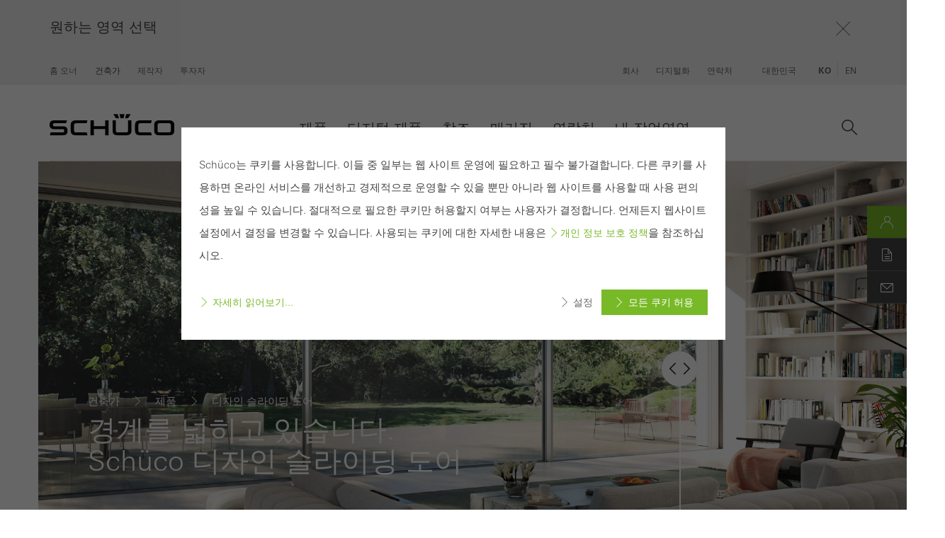

--- FILE ---
content_type: text/html;charset=UTF-8
request_url: https://www.schueco.com/kr/architects/products/sliding-systems
body_size: 15426
content:

<!DOCTYPE html>
<html class="no-js" lang="ko-KR" dir="ltr"    >
<head >
<meta charset="UTF-8">
<meta http-equiv="X-UA-Compatible" content="IE=edge">
<meta http-equiv="Content-Type" content="text/html; charset=utf-8" />
<meta name="monitor" sitekey="kr" id="3662290">
<title >디자인 슬라이딩 도어 | KR | Schüco International KG </title>
<meta name="viewport" content="width=device-width, initial-scale=1">
<link rel="shortcut icon" href="/resource/blob/3668060/c0bdcc12cf887d9ae544df74a94cb0dc/schueco-kr-favicon.ico" >
<link rel="canonical" href="https://www.schueco.com/kr/architects/products/sliding-systems">
<meta property="og:type" content="website">
<meta property="og:title" content="디자인 슬라이딩 도어 | KR | Schüco International KG"/>
<meta property="og:description" content=""/>
<meta property="og:url" content="https://www.schueco.com/kr/architects/products/sliding-systems"/>
<meta name="twitter:card" content="summary_large_image">
<meta name="twitter:title" content="디자인 슬라이딩 도어 | KR | Schüco International KG"/>
<meta name="twitter:description" content=""/>
<meta name="twitter:url" content="https://www.schueco.com/kr/architects/products/sliding-systems"/>
<link rel="alternate" hreflang="ko-KR" href="https://www.schueco.com/kr/architects/products/sliding-systems" >
<link rel="alternate" hreflang="en-KR" href="https://www.schueco.com/kr-en/architects/products/sliding-systems" >
<script>document.documentElement.className = document.documentElement.className.replace(/no-js/g, 'js');</script>
<link rel="stylesheet" href="/resource/themes/schueco-cm9/css/vendors-4523930-2.css" ><link rel="stylesheet" href="/resource/themes/schueco-cm9/css/schueco-cm9-338-1223.css" >
<meta name="has-web-theme" content="false::[UNDEFINED]">
<script src="/resource/themes/schueco-cm9/js/chunkPathById-4523920-148.js" ></script><script src="/resource/themes/schueco-cm9/js/commons-4523922-1.js" ></script><script src="/resource/themes/schueco-cm9/js/vendors-4523926-15.js" ></script><script src="/resource/themes/schueco-cm9/js/head-328-1214.js" ></script>
</head><body id="top"
data-google-maps-api-key="AIzaSyCTNt4Hh8sT-ZSBgI7UdYA8gc5X3NI6VZY"
data-tracking-server-config="true"
data-tracking-tagcommander-config="true"
data-tracking-trustCommander-config="false"
data-google-maps-language="ko-KR"
data-domain="kr"
data-page-id="3662290"
data-context-id="3662290"
data-referrer-policy-feature-flag="false"
class="ci-theme ci-theme--light"
>
<noscript class="ci-no-javascript">
</noscript>
<div data-ci-module="tracking"
data-tracking-module="webtrekk"
data-tracking-param-link-tracking-type="standard"
data-tracking-param-link-tracking-attribute="data-wt-tracking-attr"
data-tracking-param-id="kr/architects/products/sliding-systems/3662290"
data-tracking-param-heatmap=""
data-tracking-param-pageLanguage="ko"
data-tracking-param-cg1="kr"
data-tracking-param-cg2="architects"
data-tracking-param-cg3="products"
data-tracking-param-cg4="sliding-systems"
data-tracking-param-cg5="notSet"
data-tracking-param-cg6="notSet"
data-tracking-param-linkTrackingType="standard"
data-tracking-param-pageId="3662290"
data-tracking-param-contentType="CMChannel"
data-tracking-param-isloggedin="false"
>
</div>
<div class="ci-page-wrapper">
<div class="ci-page-content ">
<header class="ci-navigation">
<div class="ci-topbar ci-topbar--collapsed ci-topbar--navigation1"
data-ci-module="pe03-navigation" data-navigation-type="navigation1" data-active-group="3666196"
data-active-target-group="3666196"
data-is-root-navigation="false">
<div class="ci-topbar__main-wrapper">
<div class="ci-topbar__main">
<div class="ci-topbar__main-expandarea">
<div class="ci-topbar__main-headline">원하는 영역 선택</div>
<div class="ci-topbar__main-burger-headline">영역을 선택하십시오.</div>
<div class="ci-topbar__main-close"></div>
</div>
<div class="ci-topbar__main-items-container">
<nav class="ci-topbar__main-items-left">
<a href="/kr/home-owners" class="ci-topbar__main-item " data-topbar-sub="3666160">
<span class="ci-topbar__main-item-text" data-title="홈 오너">홈 오너</span>
</a>
<a href="/kr/architects" class="ci-topbar__main-item ci-topbar__main-item--active" data-topbar-sub="3666196">
<span class="ci-topbar__main-item-text" data-title="건축가">건축가</span>
</a>
<a href="/kr/fabricators" class="ci-topbar__main-item " data-topbar-sub="3667008">
<span class="ci-topbar__main-item-text" data-title="제작자">제작자</span>
</a>
<a href="/kr/investors" class="ci-topbar__main-item " data-topbar-sub="3666110">
<span class="ci-topbar__main-item-text" data-title="투자자">투자자</span>
</a>
</nav>
<nav class="ci-topbar__main-items-right">
<a href="/kr/company" class="ci-topbar__main-item " data-topbar-sub="3667378">
<span class="ci-topbar__main-item-text" data-title="회사">회사</span>
</a>
<a href="/kr/digital-solutions" class="ci-topbar__main-item " data-topbar-sub="4217988">
<span class="ci-topbar__main-item-text" data-title="디지털화">디지털화</span>
</a>
<a href="/kr/contact" class="ci-topbar__main-item " data-topbar-sub="3663104">
<span class="ci-topbar__main-item-text" data-title="연락처">연락처</span>
</a>
</nav>
<!-- Länderswitch -->
<nav class="ci-topbar__main-country-picker">
<a href="?openLightbox=country-picker&showMessage=countryPicker" class="ci-topbar__main-country-picker-item ci-topbar__main-country-picker-item--active" rel="nofollow" >
<span class="ci-topbar__main-country-picker-item-text" data-title="대한민국">
대한민국
</span>
</a>
</nav>
<!-- ***** Sprachauswahl nur einschalten, wenn mehr als eine Sprache vorhanden ist *****-->
<nav class="ci-topbar__main-language-picker">
<a class="ci-topbar__main-language-picker-item ci-topbar__main-language-picker-item--active" href="/kr/architects/products/sliding-systems">
<span class="ci-topbar__main-language-picker-item-text active" data-title="ko">ko</span>
</a>
<a class="ci-topbar__main-language-picker-item" href="/kr-en/architects/products/sliding-systems">
<span class="ci-topbar__main-language-picker-item-text" data-title="en">en</span>
</a>
</nav> </div>
</div>
</div>
<!--- feature config --->
<!--- logo config --->
<div class="ci-topbar__sub--default ci-topbar__sub" data-topbar-sub="3666196">
<a href="/kr/architects" class="ci-topbar__sub-logo">
<img alt="Schüco Logo" src="/resource/crblob/48/7c19bce88b4b0b8d3af968aceb1b39f9/schueco-logo-svg-data.svg" />
</a>
<a href="#" class="ci-topbar__sub-main-item">건축가</a>
<div class="ci-topbar__sub-close"></div>
<nav class="ci-topbar__sub-items">
<a href="/kr/architects/products" class="ci-topbar__sub-item ci-topbar__sub-item--active" data-current-navigation="3662290" data-has-subnavigation="true" data-topbar-flyout="3664496">
<span class="ci-topbar__sub-item-text" data-title="제품">제품
</span>
</a>
<a href="/kr/architects/digital-products" class="ci-topbar__sub-item " data-current-navigation="" data-has-subnavigation="false" data-topbar-flyout="3665034">
<span class="ci-topbar__sub-item-text" data-title="디지털 제품">디지털 제품
</span>
</a>
<a href="/kr/architects/references" class="ci-topbar__sub-item " data-current-navigation="" data-has-subnavigation="false" data-topbar-flyout="3661874">
<span class="ci-topbar__sub-item-text" data-title="참조">참조
</span>
</a>
<a href="/kr/architects/magazine" class="ci-topbar__sub-item " data-current-navigation="" data-has-subnavigation="false" data-topbar-flyout="3666202">
<span class="ci-topbar__sub-item-text" data-title="매거진">매거진
</span>
</a>
<a href="/kr/architects/contact" class="ci-topbar__sub-item " data-current-navigation="" data-has-subnavigation="true" data-topbar-flyout="3663164">
<span class="ci-topbar__sub-item-text" data-title="연락처">연락처
</span>
</a>
<a href="/kr/architects/my-workplace" class="ci-topbar__sub-item " data-current-navigation="" data-has-subnavigation="true" data-topbar-flyout="3663218">
<span class="ci-topbar__sub-item-text" data-title="내 작업영역">내 작업영역
</span>
</a>
</nav>
<div class="ci-topbar__sub-buttons">
<div class="ci-topbar__sub-search">
<!-- search header, link: /service/search/kr/architects/products/sliding-systems#targetGroup=architects --> </div>
<div class="ci-topbar__sub-burger-btn" data-navigation-id="3662290" data-current-navigation="3662290"></div>
</div>
</div>
<div data-ci-module="ajax-include"
data-ajax-include-replace="/blueprint/servlet/generic/navigation/3666196?path=/kr/architects/products/sliding-systems&flyoutNavigationEnable=false"></div>
</div> </header>
<div class="pe08-site-search-overlay pe08-site-search-hide"></div>
<div class="pe08-site-search-container" data-ci-module="pe08-site-search">
<div class="pe08-site-search-content-wrapper">
<span class="pe08-site-search-close"></span>
<div role="search.site.search" class="pe08-site-search-content">
<div class="pe08-site-search-content-title">Schüco 검색</div>
<form class="pe08-site-search-form" action="/service/search/kr/architects/products/sliding-systems#targetGroup=architects" method="GET">
<input type="text" id="pe08-site-search-form-input" name="query" value="" placeholder="검색어 삽입">
<button class="ci-button ci-button--with-caret" type="submit">검색</button>
</form>
</div>
</div>
</div>
<div role="stage.placement" class="ci-stage " >
<div id="cm-placement-stage" class="cm-placement-stage" >
<div
id="3662700" class="ci-module--container ci-module-background--transparent ci-module--spacing-none" >
<div class="ci-module--wrapper ci-m01c-stage-media-fader ci-module--fullwidth"
data-ci-module="m01c-stage-media-fader">
<div
class="ci-m01c-stage-media-fader__background ci-m01c-stage-media-fader__background--active"
data-reference-id="3662700"
>
<figure
class="ci-image-wrapper ci-image-wrapper--cover ci-image-wrapper--cover-centercenter ">
<picture class="ci-image-picture">
<source srcset="/resource/responsive-image/3662706/m201-stage/sm/2/panorama-schiebetuer-geschlossen-web.webp" media="(min-width: 480px) and (max-width: 767px)" type="image/webp">
<source srcset="/resource/responsive-image/3662706/m201-stage/md/2/panorama-schiebetuer-geschlossen-web.webp" media="(min-width: 768px) and (max-width: 927px)" type="image/webp">
<source srcset="/resource/responsive-image/3662706/m201-stage/lg/2/panorama-schiebetuer-geschlossen-web.webp" media="(min-width: 928px) and (max-width: 1279px)" type="image/webp">
<source srcset="/resource/responsive-image/3662706/m201-stage/xl/2/panorama-schiebetuer-geschlossen-web.webp" media="(min-width: 1280px) and (max-width: 1439px)" type="image/webp">
<source srcset="/resource/responsive-image/3662706/m201-stage/xxl/2/panorama-schiebetuer-geschlossen-web.webp" media="(min-width: 1440px)" type="image/webp">
<!-- IE images not displayed after first page load fix: src="/resource/responsive-image/3662706/m201-stage/xs/2/panorama-schiebetuer-geschlossen-web.jpg" -->
<source srcset="/resource/responsive-image/3662706/m201-stage/xs/2/panorama-schiebetuer-geschlossen-web.webp" type="image/webp">
<img src="/resource/responsive-image/3662706/m201-stage/xs/2/panorama-schiebetuer-geschlossen-web.jpg" class="ci-image-img" alt="Panorama_Schiebetuer_geschlossen_web" title=""
data-stream="" loading="lazy" />
</picture>
</figure>
</div>
<div
class="ci-m01c-stage-media-fader__background "
data-reference-id="3662710"
>
<div class="ci-m01c-stage-media-fader__image-compare" data-is-vertical="false">
<img src="/resource/blob/3662706/09de26a7898685ffe3bcab22cd29f8b1/panorama-schiebetuer-geschlossen-web-data.jpg" alt=""/>
<img src="/resource/blob/3662718/b1e327b23ebd66c47d696997bfd75b91/panorama-schiebetuer-geoeffnet-web-data.jpg" alt=""/>
</div>
</div>
<div
class="ci-m01c-stage-media-fader__background "
data-reference-id="3662726"
>
<div class="ci-m01c-stage-media-fader__image-compare" data-is-vertical="false">
<img src="/resource/blob/3662734/992239cb091805f419d66816f33d3e31/hebeschiebetuer-geschlossen-web-data.jpg" alt=""/>
<img src="/resource/blob/3662738/c2fe11945f6b727df16736a26484736a/hebeschiebetuer-geoeffnet-web-data.jpg" alt=""/>
</div>
</div>
<div
class="ci-m01c-stage-media-fader__background "
data-reference-id="3662746"
>
<div class="ci-m01c-stage-media-fader__image-compare" data-is-vertical="false">
<img src="/resource/blob/3662754/f9e9931265d6994cefcca7b492f1dbbc/faltschiebetuer-geschlossen-web-data.jpg" alt=""/>
<img src="/resource/blob/3662758/94fa7c22f6be4cc282a8d76f49514649/faltschiebetuer-geoeffnet-web-data.jpg" alt=""/>
</div>
</div>
<div class="ci-m01c-stage-media-fader__icon-container">
<div class="ci-m01c-stage-media-fader__icon ws-slide-left " data-visible-trigger="visible" data-reference-id="3662710" data-is-active="true">
<!-- fallback -->
<picture>
<source srcset="/resource/blob/1037918/1684bc3451da680a4326aa8a16868a87/item-3-panorama-data.webp" type="image/webp"/>
<img src="/resource/blob/1037918/1684bc3451da680a4326aa8a16868a87/item-3-panorama-data.png" alt="" class=" " />
</picture>
<div class="ci-m01c-stage-media-fader__icon-headline ">
파노라마
<p>디자인</p> </div>
</div>
<div class="ci-m01c-stage-media-fader__icon ws-appear " data-visible-trigger="visible" data-reference-id="3662726" data-is-active="false">
<!-- fallback -->
<picture>
<source srcset="/resource/blob/4002734/c939ac91807f90ab2f9b819bf78bdacf/item-3-classic-data.webp" type="image/webp"/>
<img src="/resource/blob/4002734/c939ac91807f90ab2f9b819bf78bdacf/item-3-classic-data.png" alt="" class=" " />
</picture>
<div class="ci-m01c-stage-media-fader__icon-headline ">
클래식한
<p>디자인</p> </div>
</div>
<div class="ci-m01c-stage-media-fader__icon ws-slide-right " data-visible-trigger="visible" data-reference-id="3662746" data-is-active="false">
<!-- fallback -->
<picture>
<source srcset="/resource/blob/1037916/906d63cfdbe4e48cae6fc044ea4de646/item-3-fold-data.webp" type="image/webp"/>
<img src="/resource/blob/1037916/906d63cfdbe4e48cae6fc044ea4de646/item-3-fold-data.png" alt="" class=" " />
</picture>
<div class="ci-m01c-stage-media-fader__icon-headline ">
폴딩
<p>디자인</p> </div>
</div>
</div>
<div class="ci-m01c-stage-media-fader__details" data-reference-id="3662710">
<div class="ci-m01c-stage-media-fader__details-headline-container">
<!-- fallback -->
<picture>
<source srcset="/resource/blob/1037918/1684bc3451da680a4326aa8a16868a87/item-3-panorama-data.webp" type="image/webp"/>
<img src="/resource/blob/1037918/1684bc3451da680a4326aa8a16868a87/item-3-panorama-data.png" alt="" class=" " />
</picture>
</div>
<div class="ci-m01c-stage-media-fader__details-text" data-ci-module="clamp" data-lines="4">
<p>슬림하고 투명한 Schüco 파노라마 디자인 슬라이딩 도어는 가장 넓은 시야를 제공합니다. 벽, 천장 및 바닥과 같은 높이로 매립되는 프레임리스 슬라이딩 도어는 최대 유리 면적과 최소 프레임을 가지고 있습니다. 어느 건물에서나 하이라이트!</p> </div>
</div>
<div class="ci-m01c-stage-media-fader__details" data-reference-id="3662726">
<div class="ci-m01c-stage-media-fader__details-headline-container">
<!-- fallback -->
<picture>
<source srcset="/resource/blob/4002734/c939ac91807f90ab2f9b819bf78bdacf/item-3-classic-data.webp" type="image/webp"/>
<img src="/resource/blob/4002734/c939ac91807f90ab2f9b819bf78bdacf/item-3-classic-data.png" alt="" class=" " />
</picture>
</div>
<div class="ci-m01c-stage-media-fader__details-text" data-ci-module="clamp" data-lines="4">
<p>클래식 디자인 리프트 앤 슬라이드 도어는 거의 모든 요구사항에 적합한 솔루션입니다. 다양한 편의성과 디자인 기능(좁은 면 폭, 무장애 제로 레벨 문턱, 자동 제어)을 갖춘 이 도어는 다재다능한 제품입니다.</p> </div>
</div>
<div class="ci-m01c-stage-media-fader__details" data-reference-id="3662746">
<div class="ci-m01c-stage-media-fader__details-headline-container">
<!-- fallback -->
<picture>
<source srcset="/resource/blob/1037916/906d63cfdbe4e48cae6fc044ea4de646/item-3-fold-data.webp" type="image/webp"/>
<img src="/resource/blob/1037916/906d63cfdbe4e48cae6fc044ea4de646/item-3-fold-data.png" alt="" class=" " />
</picture>
</div>
<div class="ci-m01c-stage-media-fader__details-text" data-ci-module="clamp" data-lines="4">
<p>Schüco 폴딩 슬라이딩 시스템을 사용하면 건물이 시스템에 의해 제한되지 않고 상업용 및 주거용 프로젝트를 자유롭게 계획할 수 있습니다. 다양한 개방 유형과 마찬가지로 대형 벤트 크기 및 중량도 가능합니다.</p> </div>
</div>
<div class="ci-m01c-stage-content__content">
<div class="ci-m01c-stage-content__breadcrumbs">
<div class="ci-pe07-breadcrumb" data-ci-module="pe07-breadcrumb">
<ul class="ci-pe07-breadcrumb__options">
<li class="ci-pe07-breadcrumb__item">
<a class="" href="/kr/architects" >건축가</a>
</li>
<li class="ci-pe07-breadcrumb__item">
<a class="" href="/kr/architects/products" >제품</a>
</li>
<li class="ci-pe07-breadcrumb__item--active" >디자인 슬라이딩 도어</li>
</ul>
<div class="ci-pe07-breadcrumb__content-left">
<div class="ci-pe07-breadcrumb__dropdown-wrapper">
<div class="ci-pe07-breadcrumb__selector"></div>
<span class="ci-pe07-breadcrumb__dropdown-dots">...</span>
</div>
<ul class="ci-pe07-breadcrumb__container">
<li class="ci-pe07-breadcrumb__item">
<a class="" href="/kr/architects" >건축가</a>
</li>
<li class="ci-pe07-breadcrumb__item">
<a class="" href="/kr/architects/products" >제품</a>
</li>
<li class="ci-pe07-breadcrumb__item--active" >디자인 슬라이딩 도어</li>
</ul>
</div>
</div> </div>
<div class="ci-module-headline ci-m01c-stage-content__headline" seoPlacementIndex="2" seoModuleIndex="4"><p>경계를 넓히고 있습니다.</p><p>Schüco 디자인 슬라이딩 도어</p></div>
</div>
</div>
</div></div> </div><main id="main-content" class="ci-main " >
<script type="application/json" data-ci-module="m32-anchor-navigation">{
"items": [
{
"id": "3662770",
"title": "슬라이딩 유형",
"anchorNavigationTitleLength": 20,
"href": "#anchor-3662770"
},
{
"id": "M204-Media-Slider-Overlay",
"title": "참조",
"anchorNavigationTitleLength": 20,
"href": "#anchor-3662814"
},
{
"id": "3662950",
"title": "뉴스",
"anchorNavigationTitleLength": 20,
"href": "#anchor-3662950"
},
{
"id": "3662994",
"title": "계획 데이터",
"anchorNavigationTitleLength": 20,
"href": "#anchor-3662994"
},
{
"id": "3661130",
"title": "제품",
"anchorNavigationTitleLength": 20,
"href": "#anchor-3661130"
}
]
}</script>
<script module asnyc src="/resource/themes/schueco-cm9/js/anchor-navigation-2887314-525.js"></script>
<div
id="3663272" class="ci-module--container ci-module-background--transparent" >
<div class="ci-module--wrapper ci-m10-page-intro"
data-ci-module="m10-page-intro">
<div class="ci-m10-page-intro-section ">
<!-- ***** teaserTitle ***** -->
<h1 class="ci-module-headline ci-m10-page-intro-heading ci-m10-page-intro-heading-primary" > 모든 건축 프로젝트에 적합한 솔루션
</h1>
<!-- ***** detailText ***** -->
<div class="ci-m10-page-intro-content" >
<p>모든 건물 프로젝트에는 각기 다른 개별 요구 사항이 있습니다. 모든 새 프로젝트에서 개발자와 건축가는 특정 구조적 요구 사항을 해결하고 성능과 기능이 가장 잘 결합된 슬라이딩 도어를 선택해야 합니다. 따라서 Schüco 디자인 슬라이딩 도어를 개발할 때 특히 다음 영역에 중점을 두었습니다.</p> </div>
</div>
</div>
</div>
<div
id="3663282" class="ci-module--container ci-module-background--transparent" >
<div class="ci-module--wrapper ci-m29-texticon"
data-ci-module="m29-texticon">
<div class="ci-m29-texticon-container">
<div class="ci-m29-texticon-style-1-2">
<div class="ci-m29-texticon-teaser ci-m29-icon-teaser">
<div class="ci-m29-texticon-info">
<span
class="ci-m29-texticon-icon ci-m29-texticon-icon-background ci-icon-awarded_slim-before"></span>
<div class="ci-m29-texticon-content">
<h4 >디자인</h4>
<p >투명한 파사드 솔루션과 슬라이딩 도어는 디자이너와 사용자에게 이전보다 더 많은 것을 제공하는 새롭고 현대적인 미니멀리스트 스타일을 나타냅니다. 슬라이딩 도어에서 대형 유리 유닛과 최소 전면 너비는 선형 디자인만큼 중요합니다.</p>
</div>
</div>
</div>
</div><div class="ci-m29-texticon-style-1-2">
<div class="ci-m29-texticon-teaser ci-m29-icon-teaser">
<div class="ci-m29-texticon-info">
<span
class="ci-m29-texticon-icon ci-m29-texticon-icon-background ci-icon-compare-before"></span>
<div class="ci-m29-texticon-content">
<h4 >유연성</h4>
<p >유연성이 크다는 것은 계획 단계에서 상당한 이점이 됩니다. 우리의 세 가지 슬라이딩 도어 유형은 고객의 특정 요구 사항을 수용할 수 있습니다. 다양한 오프닝 타입, 프로필 옵션 및 추가 애드온은 디자이너에게 창의력을 발휘할 수 있는 자유를 제공합니다.</p>
</div>
</div>
</div>
</div><div class="ci-m29-texticon-style-1-2">
<div class="ci-m29-texticon-teaser ci-m29-icon-teaser">
<div class="ci-m29-texticon-info">
<span
class="ci-m29-texticon-icon ci-m29-texticon-icon-background ci-icon-konfigurator_app-before"></span>
<div class="ci-m29-texticon-content">
<h4 >편안함</h4>
<p >컴포트 솔루션은 현재와 미래 모두에서 항상 모든 사용자의 요구를 충족시켜야 합니다. 자동식이든, 스마트 제어 시스템이 있든, 기존 스마트 홈 시스템에 통합될 수 있든, 장벽이 없는 레벨 임계값이라는 미래 지향적인 솔루션을 제공하든, Schüco 슬라이딩 도어는 가능한 다양한 기능을 제공합니다.</p>
</div>
</div>
</div>
</div><div class="ci-m29-texticon-style-1-2">
<div class="ci-m29-texticon-teaser ci-m29-icon-teaser">
<div class="ci-m29-texticon-info">
<span
class="ci-m29-texticon-icon ci-m29-texticon-icon-background ci-icon-advertise_slim-before"></span>
<div class="ci-m29-texticon-content">
<h4 >성능</h4>
<p >유럽에서 가장 큰 윈도우, 도어, 파사드 테스트 센터이기도 한 당사의 기술 센터에서는 모든 시스템이 철저하게 테스트됩니다. 디자인 슬라이딩 도어의 성능 값은 자체 슬라이딩 도어 테스트 센터에서도 검증되었습니다.</p>
</div>
</div>
</div>
</div> </div>
</div>
</div>
<div
id="3662770" class="ci-module--container ci-module-background--dark-gray" >
<div class="ci-module--wrapper ci-m12k-teaser-highlights"
data-ci-module="m12k-teaser-highlights">
<div class="ci-module-collection-heading ">
<h2 class="ci-module-collection-title " >
파노라마, 클래식 또는 폴딩 디자인? 3개의 슬라이딩 도어 - 셀 수 없이 많은 옵션.
</h2>
<p class="ci-module-collection-description" >
파노라마 디자인, 리프트-앤-슬라이드 또는 폴딩 슬라이딩 시스템 솔루션 등 모두 높은 수준의 작동 편의성, 단열, 보안 및 디자인이 완벽하게 결합되도록 합니다. 좁은 프로파일 면 너비는 최대 광 투과율을 가진 대규모 장치를 허용합니다.기술 및 디자인 측면에서 모든 시스템은 상업 및 개인 주거 프로젝트의 모든 요구 사항을 충족하는 다양한 부속품 및 디자인 옵션을 제공합니다. </p>
</div>
<div class="teaser-highlight--container" data-item-count="3">
<div class="teaser-highlight--item">
<a href="/kr/architects/products/sliding-systems/panorama-design" data-target-content-id="3662542" data-target-type="CMChannel" data-target-layout="">
<figure
class="ci-image-wrapper ci-image-wrapper--cover ">
<picture class="ci-image-picture">
<source srcset="/resource/responsive-image/3662780/m12k-teaser-highlights-large/sm/2/teaser-panorama-img.webp" media="(min-width: 480px) and (max-width: 767px)" type="image/webp">
<source srcset="/resource/responsive-image/3662780/m12k-teaser-highlights-large/md/2/teaser-panorama-img.webp" media="(min-width: 768px) and (max-width: 927px)" type="image/webp">
<source srcset="/resource/responsive-image/3662780/m12k-teaser-highlights-large/lg/2/teaser-panorama-img.webp" media="(min-width: 928px) and (max-width: 1279px)" type="image/webp">
<source srcset="/resource/responsive-image/3662780/m12k-teaser-highlights-large/xl/2/teaser-panorama-img.webp" media="(min-width: 1280px) and (max-width: 1439px)" type="image/webp">
<source srcset="/resource/responsive-image/3662780/m12k-teaser-highlights-large/xxl/2/teaser-panorama-img.webp" media="(min-width: 1440px)" type="image/webp">
<!-- IE images not displayed after first page load fix: src="/resource/responsive-image/3662780/m12k-teaser-highlights-large/xs/2/teaser-panorama-img.jpg" -->
<source srcset="/resource/responsive-image/3662780/m12k-teaser-highlights-large/xs/2/teaser-panorama-img.webp" type="image/webp">
<img src="/resource/responsive-image/3662780/m12k-teaser-highlights-large/xs/2/teaser-panorama-img.jpg" class="ci-image-img" alt="AS_PD_75_m_Ausblick" title=""
data-stream="" loading="lazy" />
</picture>
</figure>
<ul class="ci-tag--container ci-tag--position--top-left">
<li class="ci-tag ci-tag--size-large"> 파노라마 디자인</li>
</ul>
<div class="ci-module-collection-heading ">
<h3 class="ci-module-collection-title " >
슬림한 하나
</h3>
<p class="ci-module-collection-description" >
파노라마 디자인: 프레임이 없는 모양과 최대의 투명도가 숨막히는 전경을 보장합니다. </p>
</div>
</a>
</div>
<div class="teaser-highlight--item">
<a href="/kr/architects/products/sliding-systems/classic-design" data-target-content-id="3662416" data-target-type="CMChannel" data-target-layout="">
<figure
class="ci-image-wrapper ci-image-wrapper--cover ">
<picture class="ci-image-picture">
<source srcset="/resource/responsive-image/3662792/m12k-teaser-highlights-small/sm/2/teaser-klassik-img.webp" media="(min-width: 480px) and (max-width: 767px)" type="image/webp">
<source srcset="/resource/responsive-image/3662792/m12k-teaser-highlights-small/md/2/teaser-klassik-img.webp" media="(min-width: 768px) and (max-width: 927px)" type="image/webp">
<source srcset="/resource/responsive-image/3662792/m12k-teaser-highlights-small/lg/2/teaser-klassik-img.webp" media="(min-width: 928px) and (max-width: 1279px)" type="image/webp">
<source srcset="/resource/responsive-image/3662792/m12k-teaser-highlights-small/xl/2/teaser-klassik-img.webp" media="(min-width: 1280px) and (max-width: 1439px)" type="image/webp">
<source srcset="/resource/responsive-image/3662792/m12k-teaser-highlights-small/xxl/2/teaser-klassik-img.webp" media="(min-width: 1440px)" type="image/webp">
<!-- IE images not displayed after first page load fix: src="/resource/responsive-image/3662792/m12k-teaser-highlights-small/xs/2/teaser-klassik-img.jpg" -->
<source srcset="/resource/responsive-image/3662792/m12k-teaser-highlights-small/xs/2/teaser-klassik-img.webp" type="image/webp">
<img src="/resource/responsive-image/3662792/m12k-teaser-highlights-small/xs/2/teaser-klassik-img.jpg" class="ci-image-img" alt="ASE_80_HI_m_Wohnhaus" title=""
data-stream="" loading="lazy" />
</picture>
</figure>
<ul class="ci-tag--container ci-tag--position--top-left">
<li class="ci-tag ci-tag--size-large">클래식 디자인</li>
</ul>
<div class="ci-module-collection-heading ">
<h3 class="ci-module-collection-title " >
올-라운더
</h3>
<p class="ci-module-collection-description" >
클래식 디자인: 자유롭게 디자인을 사용자 정의할 수 있는 기존의 리프트-앤-슬라이드 도어 그 이상입니다. </p>
</div>
</a>
</div>
<div class="teaser-highlight--item">
<a href="/kr/architects/products/sliding-systems/folding-design" data-target-content-id="3662292" data-target-type="CMChannel" data-target-layout="">
<figure
class="ci-image-wrapper ci-image-wrapper--cover ">
<picture class="ci-image-picture">
<source srcset="/resource/responsive-image/3662800/m12k-teaser-highlights-large/sm/2/teaser-falt-img.webp" media="(min-width: 480px) and (max-width: 767px)" type="image/webp">
<source srcset="/resource/responsive-image/3662800/m12k-teaser-highlights-large/md/2/teaser-falt-img.webp" media="(min-width: 768px) and (max-width: 927px)" type="image/webp">
<source srcset="/resource/responsive-image/3662800/m12k-teaser-highlights-large/lg/2/teaser-falt-img.webp" media="(min-width: 928px) and (max-width: 1279px)" type="image/webp">
<source srcset="/resource/responsive-image/3662800/m12k-teaser-highlights-large/xl/2/teaser-falt-img.webp" media="(min-width: 1280px) and (max-width: 1439px)" type="image/webp">
<source srcset="/resource/responsive-image/3662800/m12k-teaser-highlights-large/xxl/2/teaser-falt-img.webp" media="(min-width: 1440px)" type="image/webp">
<!-- IE images not displayed after first page load fix: src="/resource/responsive-image/3662800/m12k-teaser-highlights-large/xs/2/teaser-falt-img.jpg" -->
<source srcset="/resource/responsive-image/3662800/m12k-teaser-highlights-large/xs/2/teaser-falt-img.webp" type="image/webp">
<img src="/resource/responsive-image/3662800/m12k-teaser-highlights-large/xs/2/teaser-falt-img.jpg" class="ci-image-img" alt="AS_FD_75_90_HI_m_Strandhaus" title=""
data-stream="" loading="lazy" />
</picture>
</figure>
<ul class="ci-tag--container ci-tag--position--top-left">
<li class="ci-tag ci-tag--size-large">폴딩 디자인</li>
</ul>
<div class="ci-module-collection-heading ">
<h3 class="ci-module-collection-title " >
공간을 절약하는 것
</h3>
<p class="ci-module-collection-description" >
폴딩 디자인: 공간 절약형 폴딩 슬라이딩 시스템은 고정된 슬라이딩 벤트 없이 가능한 최대 개방 폭을 특징으로 합니다. </p>
</div>
</a>
</div>
</div>
</div>
</div>
<div
id="M204-Media-Slider-Overlay" class="ci-module--container ci-module-background--light-gray" >
<div class="ci-module--wrapper ci-m204-media-slider"
data-ci-module="m204-media-slider">
<div class="ci-m204-media-slider-container">
<div class="ci-module-collection-heading ">
<h2 class="ci-module-collection-title " >
영감을 받으세요!
</h2>
<p class="ci-module-collection-description" >
장면을 상상해 보십시오: Schüco 슬라이딩 도어를 사용하면 집이나 아파트에서 자연의 전망이든, 광활한 열린 공간이든, 도시의 불빛이든, 당신의 새로운 행복한 장소가 바로 이런 모습일 수 있습니다. 당신의 주택을 집으로 만드십시오! </p>
</div>
</div>
<div class="ci-m204-media-slider-items" data-visible-trigger
data-animate="true">
<div class="ci-m204-media-slider-item " data-image="first">
<a href="/kr/architects/references/grand-hotel-victoria-3892" >
<figure
class="ci-image-wrapper ci-image-wrapper--cover ci-image-wrapper--cover-centercenter ">
<picture class="ci-image-picture">
<source srcset="/resource/responsive-image/3662824/m204-media-slider/sm/2/3892a19.webp" media="(min-width: 480px) and (max-width: 767px)" type="image/webp">
<source srcset="/resource/responsive-image/3662824/m204-media-slider/md/2/3892a19.webp" media="(min-width: 768px) and (max-width: 927px)" type="image/webp">
<source srcset="/resource/responsive-image/3662824/m204-media-slider/lg/2/3892a19.webp" media="(min-width: 928px) and (max-width: 1279px)" type="image/webp">
<source srcset="/resource/responsive-image/3662824/m204-media-slider/xl/2/3892a19.webp" media="(min-width: 1280px) and (max-width: 1439px)" type="image/webp">
<source srcset="/resource/responsive-image/3662824/m204-media-slider/xxl/2/3892a19.webp" media="(min-width: 1440px)" type="image/webp">
<!-- IE images not displayed after first page load fix: src="/resource/responsive-image/3662824/m204-media-slider/xs/2/3892a19.jpg" -->
<source srcset="/resource/responsive-image/3662824/m204-media-slider/xs/2/3892a19.webp" type="image/webp">
<img src="/resource/responsive-image/3662824/m204-media-slider/xs/2/3892a19.jpg" class="ci-image-img" alt="3892a19" title=""
data-stream="" loading="lazy" />
</picture>
</figure>
<div class="ci-m204-media-slider-item-teaser ">
<p><strong>그랜드 호텔 빅토리아</strong> | 이탈리아</p> <div class="ci-204-media-slider-item-teaser-text">
<p>ASE 67 PD</p> </div>
<div class="ci-204-media-slider-item-teaser-tag-container">
<div class="ci-204-media-slider-item-teaser-tag">
파노라마 디자인
</div>
</div>
</div> </a>
</div>
<div class="ci-m204-media-slider-item " data-image="next">
<a href="/kr/architects/references/hytte-3927" >
<figure
class="ci-image-wrapper ci-image-wrapper--cover ci-image-wrapper--cover-centercenter ">
<picture class="ci-image-picture">
<source srcset="/resource/responsive-image/3662834/m204-media-slider/sm/2/3927a13.webp" media="(min-width: 480px) and (max-width: 767px)" type="image/webp">
<source srcset="/resource/responsive-image/3662834/m204-media-slider/md/2/3927a13.webp" media="(min-width: 768px) and (max-width: 927px)" type="image/webp">
<source srcset="/resource/responsive-image/3662834/m204-media-slider/lg/2/3927a13.webp" media="(min-width: 928px) and (max-width: 1279px)" type="image/webp">
<source srcset="/resource/responsive-image/3662834/m204-media-slider/xl/2/3927a13.webp" media="(min-width: 1280px) and (max-width: 1439px)" type="image/webp">
<source srcset="/resource/responsive-image/3662834/m204-media-slider/xxl/2/3927a13.webp" media="(min-width: 1440px)" type="image/webp">
<!-- IE images not displayed after first page load fix: src="/resource/responsive-image/3662834/m204-media-slider/xs/2/3927a13.jpg" -->
<source srcset="/resource/responsive-image/3662834/m204-media-slider/xs/2/3927a13.webp" type="image/webp">
<img src="/resource/responsive-image/3662834/m204-media-slider/xs/2/3927a13.jpg" class="ci-image-img" alt="3927a13" title=""
data-stream="" loading="lazy" />
</picture>
</figure>
<div class="ci-m204-media-slider-item-teaser ">
<p><strong>개인 주택 </strong>| 노르웨이</p> <div class="ci-204-media-slider-item-teaser-text">
<p>ASE 80.HI</p> </div>
<div class="ci-204-media-slider-item-teaser-tag-container">
<div class="ci-204-media-slider-item-teaser-tag">
리프트 앤 슬라이드 시스템
</div>
</div>
</div> </a>
</div>
<div class="ci-m204-media-slider-item " data-image="next">
<a href="/kr/architects/references/casa-puntara-3838" >
<figure
class="ci-image-wrapper ci-image-wrapper--cover ci-image-wrapper--cover-centercenter ">
<picture class="ci-image-picture">
<source srcset="/resource/responsive-image/3662852/m204-media-slider/sm/2/3838a65.webp" media="(min-width: 480px) and (max-width: 767px)" type="image/webp">
<source srcset="/resource/responsive-image/3662852/m204-media-slider/md/2/3838a65.webp" media="(min-width: 768px) and (max-width: 927px)" type="image/webp">
<source srcset="/resource/responsive-image/3662852/m204-media-slider/lg/2/3838a65.webp" media="(min-width: 928px) and (max-width: 1279px)" type="image/webp">
<source srcset="/resource/responsive-image/3662852/m204-media-slider/xl/2/3838a65.webp" media="(min-width: 1280px) and (max-width: 1439px)" type="image/webp">
<source srcset="/resource/responsive-image/3662852/m204-media-slider/xxl/2/3838a65.webp" media="(min-width: 1440px)" type="image/webp">
<!-- IE images not displayed after first page load fix: src="/resource/responsive-image/3662852/m204-media-slider/xs/2/3838a65.jpg" -->
<source srcset="/resource/responsive-image/3662852/m204-media-slider/xs/2/3838a65.webp" type="image/webp">
<img src="/resource/responsive-image/3662852/m204-media-slider/xs/2/3838a65.jpg" class="ci-image-img" alt="3838a65" title=""
data-stream="" loading="lazy" />
</picture>
</figure>
<div class="ci-m204-media-slider-item-teaser ">
<p><strong>Casa Puntara</strong> | 이탈리아</p> <div class="ci-204-media-slider-item-teaser-text">
<p>ASE 67 PD</p> </div>
<div class="ci-204-media-slider-item-teaser-tag-container">
<div class="ci-204-media-slider-item-teaser-tag">
파노라마 디자인
</div>
</div>
</div> </a>
</div>
<div class="ci-m204-media-slider-item " data-image="next">
<a href="/kr/architects/references/villa-tusenfalken-3906" >
<figure
class="ci-image-wrapper ci-image-wrapper--cover ci-image-wrapper--cover-centercenter ">
<picture class="ci-image-picture">
<source srcset="/resource/responsive-image/3662862/m204-media-slider/sm/2/3906a02.webp" media="(min-width: 480px) and (max-width: 767px)" type="image/webp">
<source srcset="/resource/responsive-image/3662862/m204-media-slider/md/2/3906a02.webp" media="(min-width: 768px) and (max-width: 927px)" type="image/webp">
<source srcset="/resource/responsive-image/3662862/m204-media-slider/lg/2/3906a02.webp" media="(min-width: 928px) and (max-width: 1279px)" type="image/webp">
<source srcset="/resource/responsive-image/3662862/m204-media-slider/xl/2/3906a02.webp" media="(min-width: 1280px) and (max-width: 1439px)" type="image/webp">
<source srcset="/resource/responsive-image/3662862/m204-media-slider/xxl/2/3906a02.webp" media="(min-width: 1440px)" type="image/webp">
<!-- IE images not displayed after first page load fix: src="/resource/responsive-image/3662862/m204-media-slider/xs/2/3906a02.jpg" -->
<source srcset="/resource/responsive-image/3662862/m204-media-slider/xs/2/3906a02.webp" type="image/webp">
<img src="/resource/responsive-image/3662862/m204-media-slider/xs/2/3906a02.jpg" class="ci-image-img" alt="3906a02" title=""
data-stream="" loading="lazy" />
</picture>
</figure>
<div class="ci-m204-media-slider-item-teaser ">
<p><strong>Villa Tusenfalken</strong> | 스웨덴</p> <div class="ci-204-media-slider-item-teaser-text">
<p>ASS 70 FD</p> </div>
<div class="ci-204-media-slider-item-teaser-tag-container">
<div class="ci-204-media-slider-item-teaser-tag">
접이식 슬라이딩 시스템
</div>
</div>
</div> </a>
</div>
<div class="ci-m204-media-slider-item " data-image="next">
<a href="/kr/architects/references/private-home-majlis-3955" >
<figure
class="ci-image-wrapper ci-image-wrapper--cover ci-image-wrapper--cover-centercenter ">
<picture class="ci-image-picture">
<source srcset="/resource/responsive-image/3662878/m204-media-slider/sm/2/3955a01.webp" media="(min-width: 480px) and (max-width: 767px)" type="image/webp">
<source srcset="/resource/responsive-image/3662878/m204-media-slider/md/2/3955a01.webp" media="(min-width: 768px) and (max-width: 927px)" type="image/webp">
<source srcset="/resource/responsive-image/3662878/m204-media-slider/lg/2/3955a01.webp" media="(min-width: 928px) and (max-width: 1279px)" type="image/webp">
<source srcset="/resource/responsive-image/3662878/m204-media-slider/xl/2/3955a01.webp" media="(min-width: 1280px) and (max-width: 1439px)" type="image/webp">
<source srcset="/resource/responsive-image/3662878/m204-media-slider/xxl/2/3955a01.webp" media="(min-width: 1440px)" type="image/webp">
<!-- IE images not displayed after first page load fix: src="/resource/responsive-image/3662878/m204-media-slider/xs/2/3955a01.jpg" -->
<source srcset="/resource/responsive-image/3662878/m204-media-slider/xs/2/3955a01.webp" type="image/webp">
<img src="/resource/responsive-image/3662878/m204-media-slider/xs/2/3955a01.jpg" class="ci-image-img" alt="3955a01" title=""
data-stream="" loading="lazy" />
</picture>
</figure>
<div class="ci-m204-media-slider-item-teaser ">
<p><strong>개인 주택</strong> | 아부다비</p> <div class="ci-204-media-slider-item-teaser-text">
<p><br/> </p> </div>
<div class="ci-204-media-slider-item-teaser-tag-container">
<div class="ci-204-media-slider-item-teaser-tag">
파노라마 디자인
</div>
</div>
</div> </a>
</div>
<div class="ci-m204-media-slider-item " data-image="next">
<a href="/kr/architects/references/wohnhaus-3760" >
<figure
class="ci-image-wrapper ci-image-wrapper--cover ci-image-wrapper--cover-centercenter ">
<picture class="ci-image-picture">
<source srcset="/resource/responsive-image/3662894/m204-media-slider/sm/2/3760a193.webp" media="(min-width: 480px) and (max-width: 767px)" type="image/webp">
<source srcset="/resource/responsive-image/3662894/m204-media-slider/md/2/3760a193.webp" media="(min-width: 768px) and (max-width: 927px)" type="image/webp">
<source srcset="/resource/responsive-image/3662894/m204-media-slider/lg/2/3760a193.webp" media="(min-width: 928px) and (max-width: 1279px)" type="image/webp">
<source srcset="/resource/responsive-image/3662894/m204-media-slider/xl/2/3760a193.webp" media="(min-width: 1280px) and (max-width: 1439px)" type="image/webp">
<source srcset="/resource/responsive-image/3662894/m204-media-slider/xxl/2/3760a193.webp" media="(min-width: 1440px)" type="image/webp">
<!-- IE images not displayed after first page load fix: src="/resource/responsive-image/3662894/m204-media-slider/xs/2/3760a193.jpg" -->
<source srcset="/resource/responsive-image/3662894/m204-media-slider/xs/2/3760a193.webp" type="image/webp">
<img src="/resource/responsive-image/3662894/m204-media-slider/xs/2/3760a193.jpg" class="ci-image-img" alt="3760a193" title=""
data-stream="" loading="lazy" />
</picture>
</figure>
<div class="ci-m204-media-slider-item-teaser ">
<p><strong>개인 홈</strong> | 독일</p> <div class="ci-204-media-slider-item-teaser-text">
<p>ASE 80.HI</p> </div>
<div class="ci-204-media-slider-item-teaser-tag-container">
<div class="ci-204-media-slider-item-teaser-tag">
파노라마 디자인
</div>
</div>
</div> </a>
</div>
<div class="ci-m204-media-slider-item " data-image="next">
<a href="/kr/architects/references/lui-house-3910" >
<figure
class="ci-image-wrapper ci-image-wrapper--cover ci-image-wrapper--cover-centercenter ">
<picture class="ci-image-picture">
<source srcset="/resource/responsive-image/3662910/m204-media-slider/sm/2/3910a19.webp" media="(min-width: 480px) and (max-width: 767px)" type="image/webp">
<source srcset="/resource/responsive-image/3662910/m204-media-slider/md/2/3910a19.webp" media="(min-width: 768px) and (max-width: 927px)" type="image/webp">
<source srcset="/resource/responsive-image/3662910/m204-media-slider/lg/2/3910a19.webp" media="(min-width: 928px) and (max-width: 1279px)" type="image/webp">
<source srcset="/resource/responsive-image/3662910/m204-media-slider/xl/2/3910a19.webp" media="(min-width: 1280px) and (max-width: 1439px)" type="image/webp">
<source srcset="/resource/responsive-image/3662910/m204-media-slider/xxl/2/3910a19.webp" media="(min-width: 1440px)" type="image/webp">
<!-- IE images not displayed after first page load fix: src="/resource/responsive-image/3662910/m204-media-slider/xs/2/3910a19.jpg" -->
<source srcset="/resource/responsive-image/3662910/m204-media-slider/xs/2/3910a19.webp" type="image/webp">
<img src="/resource/responsive-image/3662910/m204-media-slider/xs/2/3910a19.jpg" class="ci-image-img" alt="3910a19" title=""
data-stream="" loading="lazy" />
</picture>
</figure>
<div class="ci-m204-media-slider-item-teaser ">
<p><strong>Lui House</strong> | 독일</p> <div class="ci-204-media-slider-item-teaser-text">
<p>ASE 67 PD</p> </div>
<div class="ci-204-media-slider-item-teaser-tag-container">
<div class="ci-204-media-slider-item-teaser-tag">
파노라마 디자인
</div>
</div>
</div> </a>
</div>
<div class="ci-m204-media-slider-item " data-image="next">
<a href="/kr/architects/references/private-home-3908" >
<figure
class="ci-image-wrapper ci-image-wrapper--cover ci-image-wrapper--cover-centercenter ">
<picture class="ci-image-picture">
<source srcset="/resource/responsive-image/3662924/m204-media-slider/sm/2/3908a07.webp" media="(min-width: 480px) and (max-width: 767px)" type="image/webp">
<source srcset="/resource/responsive-image/3662924/m204-media-slider/md/2/3908a07.webp" media="(min-width: 768px) and (max-width: 927px)" type="image/webp">
<source srcset="/resource/responsive-image/3662924/m204-media-slider/lg/2/3908a07.webp" media="(min-width: 928px) and (max-width: 1279px)" type="image/webp">
<source srcset="/resource/responsive-image/3662924/m204-media-slider/xl/2/3908a07.webp" media="(min-width: 1280px) and (max-width: 1439px)" type="image/webp">
<source srcset="/resource/responsive-image/3662924/m204-media-slider/xxl/2/3908a07.webp" media="(min-width: 1440px)" type="image/webp">
<!-- IE images not displayed after first page load fix: src="/resource/responsive-image/3662924/m204-media-slider/xs/2/3908a07.jpg" -->
<source srcset="/resource/responsive-image/3662924/m204-media-slider/xs/2/3908a07.webp" type="image/webp">
<img src="/resource/responsive-image/3662924/m204-media-slider/xs/2/3908a07.jpg" class="ci-image-img" alt="3908a07" title=""
data-stream="" loading="lazy" />
</picture>
</figure>
<div class="ci-m204-media-slider-item-teaser ">
<p><strong>개인 홈</strong> | 덴마크</p> <div class="ci-204-media-slider-item-teaser-text">
<p>ASS 70 FD</p> </div>
<div class="ci-204-media-slider-item-teaser-tag-container">
<div class="ci-204-media-slider-item-teaser-tag">
접이식 슬라이딩 시스템
</div>
</div>
</div> </a>
</div>
<div class="ci-m204-media-slider-item " data-image="previous">
<a href="/kr/architects/references/wohnhaus-3929" >
<figure
class="ci-image-wrapper ci-image-wrapper--cover ci-image-wrapper--cover-centercenter ">
<picture class="ci-image-picture">
<source srcset="/resource/responsive-image/3662936/m204-media-slider/sm/2/3929a33.webp" media="(min-width: 480px) and (max-width: 767px)" type="image/webp">
<source srcset="/resource/responsive-image/3662936/m204-media-slider/md/2/3929a33.webp" media="(min-width: 768px) and (max-width: 927px)" type="image/webp">
<source srcset="/resource/responsive-image/3662936/m204-media-slider/lg/2/3929a33.webp" media="(min-width: 928px) and (max-width: 1279px)" type="image/webp">
<source srcset="/resource/responsive-image/3662936/m204-media-slider/xl/2/3929a33.webp" media="(min-width: 1280px) and (max-width: 1439px)" type="image/webp">
<source srcset="/resource/responsive-image/3662936/m204-media-slider/xxl/2/3929a33.webp" media="(min-width: 1440px)" type="image/webp">
<!-- IE images not displayed after first page load fix: src="/resource/responsive-image/3662936/m204-media-slider/xs/2/3929a33.jpg" -->
<source srcset="/resource/responsive-image/3662936/m204-media-slider/xs/2/3929a33.webp" type="image/webp">
<img src="/resource/responsive-image/3662936/m204-media-slider/xs/2/3929a33.jpg" class="ci-image-img" alt="3929a33" title=""
data-stream="" loading="lazy" />
</picture>
</figure>
<div class="ci-m204-media-slider-item-teaser ">
<p><strong>개인 홈</strong> | 독일</p> <div class="ci-204-media-slider-item-teaser-text">
<p>ASE 80.HI</p> </div>
<div class="ci-204-media-slider-item-teaser-tag-container">
<div class="ci-204-media-slider-item-teaser-tag">
리프트 앤 슬라이드 시스템
</div>
</div>
</div> </a>
</div>
</div>
</div>
</div>
<div
id="3662950" class="ci-module--container ci-module-background--dark-gray" >
<div class="ci-module--wrapper ci-m12k-teaser-highlights"
data-ci-module="m12k-teaser-highlights">
<div class="ci-module-collection-heading ">
<h2 class="ci-module-collection-title " >
뉴스 및 하이라이트
</h2>
</div>
<div class="teaser-highlight--container" data-item-count="1">
<div class="teaser-highlight--item">
<a href="https://docucenter.schueco.com/doc/?catalog=B2C_Sliding_doors_en" data-target-content-id="3152846" data-target-type="CMExternalLink" data-target-layout="">
<figure
class="ci-image-wrapper ci-image-wrapper--cover ">
<picture class="ci-image-picture">
<source srcset="/resource/responsive-image/3662972/m12k-teaser-highlights-large/sm/2/architekten-stage-endkundenbroschuere-bild.webp" media="(min-width: 480px) and (max-width: 767px)" type="image/webp">
<source srcset="/resource/responsive-image/3662972/m12k-teaser-highlights-large/md/2/architekten-stage-endkundenbroschuere-bild.webp" media="(min-width: 768px) and (max-width: 927px)" type="image/webp">
<source srcset="/resource/responsive-image/3662972/m12k-teaser-highlights-large/lg/2/architekten-stage-endkundenbroschuere-bild.webp" media="(min-width: 928px) and (max-width: 1279px)" type="image/webp">
<source srcset="/resource/responsive-image/3662972/m12k-teaser-highlights-large/xl/2/architekten-stage-endkundenbroschuere-bild.webp" media="(min-width: 1280px) and (max-width: 1439px)" type="image/webp">
<source srcset="/resource/responsive-image/3662972/m12k-teaser-highlights-large/xxl/2/architekten-stage-endkundenbroschuere-bild.webp" media="(min-width: 1440px)" type="image/webp">
<!-- IE images not displayed after first page load fix: src="/resource/responsive-image/3662972/m12k-teaser-highlights-large/xs/2/architekten-stage-endkundenbroschuere-bild.jpg" -->
<source srcset="/resource/responsive-image/3662972/m12k-teaser-highlights-large/xs/2/architekten-stage-endkundenbroschuere-bild.webp" type="image/webp">
<img src="/resource/responsive-image/3662972/m12k-teaser-highlights-large/xs/2/architekten-stage-endkundenbroschuere-bild.jpg" class="ci-image-img" alt="FDC_mobil_01_inow" title=""
data-stream="" loading="lazy" />
</picture>
</figure>
<div class="ci-module-collection-heading ">
<h3 class="ci-module-collection-title " >
디자인 슬라이딩 도어가 모두 포함된 포괄적인 브로셔를 찾고 계십니까?
</h3>
<p class="ci-module-collection-description" >
새로운 슬라이딩 도어 브로셔는 최종 고객을 위한 환상적인 제품 정보, 영감 및 기술 데이터를 제공합니다. </p>
</div>
</a>
</div>
</div>
</div>
</div>
<div
id="3662994" class="ci-module--container ci-module-background--light-gray" >
<div class="ci-module--wrapper ci-m12l-teaser-topics"
data-ci-module="m12l-teaser-topics">
<div data-ci-module="m12l-teaser-topics" class="ci-m12l-teaser-topics-collection" >
<div class="ci-module-collection-heading ">
<h2 class="ci-module-collection-title " >
계획 데이터
</h2>
</div>
<div class="ci-m12l-teaser-topics-wrapper ci-m12l-teaser-topics-wrapper--variant-5">
<a class="ci-m12l-teaser-topic ci-m12l-teaser-topic--link-type-external"
href="/blueprint/servlet/generic/ssoRedirect/kr/19640"
target="_blank"
data-title="텐더 텍스트"
data-content-id="19640"
data-trackable="true"
data-link-handler="default"
data-target-content-id="19640"
data-content-type="CMExternalLink" >
<div class="ci-m12l-teaser-topic__content">
<div class="ci-m12l-teaser-topic__icon ci-icon-document_slim"></div>
<p class="ci-m12l-teaser-topic__title" data-ci-module="clamp" data-lines="1">
텐더 텍스트
</p>
<div class="ci-m12l-teaser-topic__link-icon"></div>
</div>
</a><a class="ci-m12l-teaser-topic ci-m12l-teaser-topic--link-type-external"
href="/blueprint/servlet/generic/ssoRedirect/kr/217052"
target="_blank"
data-title="CAD-파일"
data-content-id="217052"
data-trackable="true"
data-link-handler="default"
data-target-content-id="217052"
data-content-type="CMExternalLink" >
<div class="ci-m12l-teaser-topic__content">
<div class="ci-m12l-teaser-topic__icon ci-icon-cad_slim"></div>
<p class="ci-m12l-teaser-topic__title" data-ci-module="clamp" data-lines="1">
CAD-파일
</p>
<div class="ci-m12l-teaser-topic__link-icon"></div>
</div>
</a><a class="ci-m12l-teaser-topic ci-m12l-teaser-topic--link-type-external"
href="/blueprint/servlet/generic/ssoRedirect/kr/217084"
target="_blank"
data-title="건물 구조체 고정"
data-content-id="217084"
data-trackable="true"
data-link-handler="default"
data-target-content-id="217084"
data-content-type="CMExternalLink" >
<div class="ci-m12l-teaser-topic__content">
<div class="ci-m12l-teaser-topic__icon ci-icon-teaser-baukoerperanschluesse"></div>
<p class="ci-m12l-teaser-topic__title" data-ci-module="clamp" data-lines="1">
건물 구조체 고정
</p>
<div class="ci-m12l-teaser-topic__link-icon"></div>
</div>
</a><a class="ci-m12l-teaser-topic ci-m12l-teaser-topic--link-type-external"
href="https://dc.schueco.com/ident/bim"
target="_blank"
data-title="BIM-오브젝트"
data-content-id="2905788"
data-trackable="true"
data-link-handler="default"
data-target-content-id="2905788"
data-content-type="CMExternalLink" >
<div class="ci-m12l-teaser-topic__content">
<div class="ci-m12l-teaser-topic__icon ci-icon-teaser-bim-objects"></div>
<p class="ci-m12l-teaser-topic__title" data-ci-module="clamp" data-lines="1">
BIM-오브젝트
</p>
<div class="ci-m12l-teaser-topic__link-icon"></div>
</div>
</a><a class="ci-m12l-teaser-topic ci-m12l-teaser-topic--link-type-internal"
href="/kr/architects/products/sliding-systems?overlay=3663020"
target="_self"
data-title="오프닝 타입"
data-content-id="3663020"
data-trackable="true"
data-link-handler="default"
data-target-content-id="3663020"
data-content-type="CMAction" >
<div class="ci-m12l-teaser-topic__content">
<div class="ci-m12l-teaser-topic__icon ci-icon-openingtypes_slim"></div>
<p class="ci-m12l-teaser-topic__title" data-ci-module="clamp" data-lines="1">
오프닝 타입
</p>
<div class="ci-m12l-teaser-topic__link-icon"></div>
</div>
</a><a class="ci-m12l-teaser-topic ci-m12l-teaser-topic--link-type-external"
href="/blueprint/servlet/generic/ssoRedirect/kr/2899374"
target="_blank"
data-title="브로셔"
data-content-id="2899374"
data-trackable="true"
data-link-handler="default"
data-target-content-id="2899374"
data-content-type="CMExternalLink" >
<div class="ci-m12l-teaser-topic__content">
<div class="ci-m12l-teaser-topic__icon ci-icon-brochures_slim"></div>
<p class="ci-m12l-teaser-topic__title" data-ci-module="clamp" data-lines="1">
브로셔
</p>
<div class="ci-m12l-teaser-topic__link-icon"></div>
</div>
</a> </div>
</div>
</div>
</div>
<div class="ci-feature-products-wrapper ci-feature-products-finder-wrapper"
id="3661130">
<div class="ci-feature-products-container" data-filter-list-path="/blueprint/servlet/generic/productFinder/selectorsJson/3661130/3662290?domain=kr" data-product-list-path="/blueprint/servlet/generic/productFinder/listjson/3661130/3662290?domain=kr" data-page-size="20" data-is-logged-in="false" data-ci-module="app-product-compare" data-disable-sticky-finder="false" data-bookmark-path="/blueprint/servlet/generic/user/bookmarks/3662290/{contextId}?domain=kr" data-bookmark-toggle-path="/blueprint/servlet/generic/user/bookmarks/toggle/3662290/{contextId}?domain=kr" data-enable-compare="false" data-enable-finder="true" data-navigation-id="3662290" data-compare-path="/blueprint/servlet/generic/productFinder/comparejson/" data-domain="kr">
<script type="application/json" data-i18n="3661130">{
"finder.product.link": "제품 상세",
"finder.compare": "Compare",
"finder.compare.add.product": "finder.compare.add.product",
"finder.compare.remove.product": "finder.compare.remove.product",
"finder.compare.add.product.long.version": "finder.compare.add.product.long.version",
"finder.compare.remove.product.long.version": "finder.compare.remove.product.long.version",
"finder.bookmark.default": "북마크 제품",
"finder.bookmark.active": "북마크됨",
"finder.awards.headline": "수상 경력에 빛나는",
"finder.quicklinks.headline": "빠른 접근",
"pager.products": "제품",
"pager.of": "/",
"filter.title": "제품 필터",
"filter.products": "제품",
"filter.products.notFound": "제품을 찾을 수 없습니다",
"filter.product": "제품",
"filter.show": "상품 필터 표시",
"filter.remove": "제품 필터 숨기기",
"filter.readmore": "제품으로 가기",
"filter.reset": "필터 초기화",
"filter.submit": "필터 적용",
"compare.back": "Back to comparison",
"compare.close": "compare.close",
"compare.headline": "compare.headline",
"compare.text": "compare.text",
"compare.hideSameValues": "compare.hideSameValues",
"confirm.reset.dialog": "confirm.reset.dialog",
"reset.comparison": "reset.comparison",
"compare.share.email.subject": "compare.share.email.subject",
"download": "download",
"share": "share",
"slider.range.cannot.specified": "slider.range.cannot.specified",
"compare.redirect.text": "compare.redirect.text"
}</script>
<script module asnyc src="/resource/themes/schueco-cm9/js/products-2773506-552.js"></script>
</div>
</div></main>
<!-- Wenn weitere Features, die nicht direkt den Main-Bereich betreffen hinzukommen, bitte in eine eigene ftl-Datei auslagern m ..2 -->
<script type="text/x-handlebars-template" id="ci-cookie-notification" data-section="ci-privacy-hint" data-requires-accepted-at="">
<div class="ci-privacy-hint-content">
<div class="ci-privacy-hint-inner" >
<div class="ci-content-wrapper" data-ci-element="wrapper">
<div class="ci-content-content">
<div class="ci-privacy-hint-text" >
<p>Schüco는 쿠키를 사용합니다. 이들 중 일부는 웹 사이트 운영에 필요하고 필수 불가결합니다. 다른 쿠키를 사용하면 온라인 서비스를 개선하고 경제적으로 운영할 수 있을 뿐만 아니라 웹 사이트를 사용할 때 사용 편의성을 높일 수 있습니다. 절대적으로 필요한 쿠키만 허용할지 여부는 사용자가 결정합니다. 언제든지 웹사이트 설정에서 결정을 변경할 수 있습니다. 사용되는 쿠키에 대한 자세한 내용은 <a style="" class="standard-link link" href="/kr/general/data-protection/general-data-privacy-statement" target="_blank" rel="noopener">개인 정보 보호 정책</a>을 참조하십시오.</p> </div>
<div class="ci-privacy-hint-links">
<a href="/kr/general/data-protection/general-data-privacy-statement" class="ci-privacy-hint-info">자세히 읽어보기...</a>
<div class="ci-privacy-hint-spacer"></div>
<a href="#" data-ci-element="settings" class="ci-privacy-hint-settings">설정</a>
<button data-ci-element="acceptall" class="ci-privacy-hint-acceptall">모든 쿠키 허용</button>
</div>
</div>
<div class="ci-privacy-hint-settings-collapse">
<div class="ci-privacy-hint-settings-collapse-wrapper">
<div class="ci-privacy-hint-settings-container">
<div class="ci-privacy-hint-links ci-settings-links ci-hide-on-desktop">
<a href="#" data-ci-element="abort" class="ci-privacy-hint-abort">삭제</a>
</div>
<div class="ci-privacy-hint-setting">
<div class="ci-privacy-hint-switch">
<input type="checkbox" class="ci-privacy-hint-switch__input" name="setting-functional" id="setting-functional" disabled>
<label class="ci-privacy-hint-switch__label" for="setting-functional">
<span class="ci-privacy-hint-switch__label-inner"></span>
<span class="ci-privacy-hint-switch__label-switch ci-privacy-hint-switch__label-switch--disabled"></span>
</label>
</div>
<div class="ci-privacy-hint-setting-description">
<label class="ci-privacy-hint-setting-label" for="setting-functional">
<div class="ci-privacy-hint-setting-label__title">비활성화할 수 없는 필수 쿠키 (필수적, 기능적, 필수불가결한)</div>
</label>
<p>Schüco의 웹사이트가 문제 없이 작동하려면 기술적으로 필요한 쿠키가 있어야 합니다. 비활성화할 수 없습니다. 이러한 쿠키가 없으면 웹 페이지의 특정 부분이나 원하는 서비스를 사용할 수 없습니다.</p>
</div>
</div>
<div class="ci-privacy-hint-setting">
<div class="ci-privacy-hint-switch">
<input type="checkbox" class="ci-privacy-hint-switch__input" name="setting-statistic" id="setting-statistic" >
<label class="ci-privacy-hint-switch__label" for="setting-statistic">
<span class="ci-privacy-hint-switch__label-inner"></span>
<span class="ci-privacy-hint-switch__label-switch "></span>
</label>
</div>
<div class="ci-privacy-hint-setting-description">
<label class="ci-privacy-hint-setting-label" for="setting-statistic">
<div class="ci-privacy-hint-setting-label__title">통계/분석 쿠키</div>
</label>
<p>예를 들어 이 쿠키는 웹사이트 사용을 분석하고 당사가 수행한 캠페인 평가를 통해 당사의 서비스를 최적화 하기 위한 통계 목적으로 사용됩니다. 이 쿠키는 웹사이트의 사용자 친화성을 향상시키고 사용자 경험을 개선하는 데 사용됩니다. 웹사이트가 어떻게 사용되는지, 방문 횟수, 웹사이트에서 보낸 평균 시간, 호출된 페이지에 대한 정보를 수집합니다.</p>
</div>
</div>
<div class="ci-privacy-hint-setting">
<div class="ci-privacy-hint-switch">
<input type="checkbox" class="ci-privacy-hint-switch__input" name="setting-marketing" id="setting-marketing" >
<label class="ci-privacy-hint-switch__label" for="setting-marketing">
<span class="ci-privacy-hint-switch__label-inner"></span>
<span class="ci-privacy-hint-switch__label-switch "></span>
</label>
</div>
<div class="ci-privacy-hint-setting-description">
<label class="ci-privacy-hint-setting-label" for="setting-marketing">
<div class="ci-privacy-hint-setting-label__title">마케팅/타사 쿠키</div>
</label>
<p>마케팅 쿠키는 제3자 제공자가 개별 사용자를 위한 개인화되고 매력적인 광고를 표시하는 데 사용됩니다. 웹사이트에서 사용자를 &quot;팔로우&quot;하여 이를 수행합니다. 여기에는 서비스를 독립적으로 제공하는 제3자 제공업체의 서비스 통합도 포함됩니다.</p>
</div>
</div>
</div>
<div class="ci-privacy-hint-links ci-settings-links">
<a href="#" data-ci-element="abort" class="ci-privacy-hint-abort ci-hide-on-mobile">삭제</a>
<button data-ci-element="accept" class="ci-privacy-hint-accept">저장</button>
</div>
</div>
</div>
</div>
</div>
</div>
</script><footer
class="ci-footer" >
<div class="ci-content-wrapper">
<nav class="ci-footer-lists">
<div class="ci-footer-content-col-4">
<div class="ci-linklist" >
<h3 class="ci-mobile-hidden"><a href="/kr/architects/products/windows" class="ci-linklist-title">윈도우</a></h3>
<h3 class="ci-linklist-title ci-desktop-hidden" data-ci-module="pe02-footer">윈도우</h3>
<ul class="ci-mobile-collapse">
<li class="ci-desktop-hidden"><a href="/kr/architects/products/windows" class="ci-linklist-item">윈도우</a></li>
<li><a href="/kr/architects/products/doors" class="ci-linklist-item">도어</a></li>
<li><a href="/kr/architects/products/facades" class="ci-linklist-item">파사드</a></li>
<li><a href="/kr/architects/products/sliding-systems" class="ci-linklist-item">디자인 슬라이딩 도어</a></li>
<li><a href="/kr/architects/products/sun-shading" class="ci-linklist-item">차양 시스템</a></li>
<li><a href="/kr/architects/products/security-systems" class="ci-linklist-item">보안 시스템</a></li>
<li><a href="/kr/architects/products/building-automation" class="ci-linklist-item">건물 자동화</a></li>
<li><a href="/kr/architects/products/ventilation-systems" class="ci-linklist-item">환기 시스템</a></li>
<li><a href="/kr/architects/products/facid" class="ci-linklist-item">파시드</a></li>
</ul>
</div> </div>
<div class="ci-footer-content-col-4">
<div class="ci-linklist" >
<h3 class="ci-linklist-title" data-ci-module="pe02-footer">인스퍼레이션</h3>
<ul class="ci-mobile-collapse">
<li>
<a href="/kr/architects/references" class="ci-linklist-item">
참조
</a>
</li>
<li>
<a href="/kr/architects/magazine" class="ci-linklist-item">
매거진
</a>
</li>
</ul>
</div> </div>
<div class="ci-footer-content-col-4">
<div class="ci-linklist" >
<h3 class="ci-linklist-title" data-ci-module="pe02-footer">내 작업영역</h3>
<ul class="ci-mobile-collapse">
<li>
<a href="/kr/architects/my-workplace/technical-documentation" class="ci-linklist-item">
기술 문서
</a>
</li>
<li>
<a href="/kr/architects/my-workplace/software" class="ci-linklist-item">
소프트웨어
</a>
</li>
<li>
<a href="/kr/architects/my-workplace/apps" class="ci-linklist-item">
구성 &amp; 앱애플리케이션
</a>
</li>
</ul>
</div> </div>
<div class="ci-footer-content-col-4">
<div class="ci-linklist" >
<h3 class="ci-linklist-title" data-ci-module="pe02-footer">추가 영역</h3>
<ul class="ci-mobile-collapse">
<li>
<a href="/kr/home-owners" class="ci-linklist-item">
홈 오너
</a>
</li>
<li>
<a href="/kr/fabricators" class="ci-linklist-item">
제작자
</a>
</li>
<li>
<a href="/kr/investors" class="ci-linklist-item">
투자자
</a>
</li>
<li>
<a href="/kr/company" class="ci-linklist-item">
회사
</a>
</li>
</ul>
</div> <nav class="ci-footer-socialmedia">
<span class="ci-socialmedia-title">소셜 미디어</span>
<ul class="ci-footer-socialmedia-list">
<li>
<a href="https://www.linkedin.com/in/schueco-korea-%EC%8A%88%EC%BD%94%EC%BD%94%EB%A6%AC%EC%95%84%EC%A3%BC%EC%8B%9D%ED%9A%8C%EC%82%AC-07379b19a" class="ci-icon-linkedin" title="linkedin"
target="_blank"></a>
</li>
<li>
<a href="https://instagram.com/schueco_korea?igshid=MzRlODBiNWFlZA==" class="ci-icon-instagram" title="instagram"
target="_blank"></a>
</li>
<li>
<a href="https://www.pinterest.de/schuecointernational/" class="ci-icon-pinterest" title="pinterest"
target="_blank"></a>
</li>
<li>
<a href="https://facebook.com/schueco" class="ci-icon-facebook" title="facebook"
target="_blank"></a>
</li>
<li>
<a href="http://www.youtube.com/schueco" class="ci-icon-youtube" title="youtube"
target="_blank"></a>
</li>
</ul>
<ul class="ci-footer-partnerlogo-list">
</ul>
</nav>
</div>
</nav>
</div>
<div class="ci-footer-bottom">
<div class="ci-footer-copyright-elem ">
<p>© 2025 Schüco International KG</p> </div>
<nav class="ci-footer-metanav">
<a href="/kr/contact" class="ci-footer-metanav-link">연락처</a>
<a href="/kr/general/imprint" class="ci-footer-metanav-link">Imprint</a>
<a href="/kr/general/data-protection" class="ci-footer-metanav-link">데이터 보호</a>
<a href="/kr/general/gbc" class="ci-footer-metanav-link">약관</a>
</nav>
</div> </footer><div class="ci-sticky-sidebar ci-sticky-sidebar--teaser-closed" data-ci-module="pe05-sticky-sidebar">
<a class="ci-sticky-sidebar__item ci-sticky-sidebar__item--login"
href="#" data-sticky-sidebar-trigger="login" data-navigation-type="sidebar" data-navigation-index="0" data-navigation-id="3663112">
<div class="ci-sticky-sidebar__item-icon ci-icon-profile-login-before"></div>
<div class="ci-sticky-sidebar__item-title">로그인</div>
</a><a class="ci-sticky-sidebar__item" href="/kr/architects/my-workplace" target="" rel=""
data-navigation-type="sidebar"
data-navigation-index="1"
data-navigation-id="3663218"
data-navigation-title="내 작업영역"
>
<div class="ci-sticky-sidebar__item-icon ci-icon-document-before">
</div>
<div class="ci-sticky-sidebar__item-title">내 작업영역</div>
</a><a class="ci-sticky-sidebar__item" href="/kr/architects/contact" target="" rel=""
data-navigation-type="sidebar"
data-navigation-index="2"
data-navigation-id="3663164"
data-navigation-title="연락처"
>
<div class="ci-sticky-sidebar__item-icon ci-icon-mail-before">
</div>
<div class="ci-sticky-sidebar__item-title">연락처</div>
</a>
</div>
<div class="ci-login-box" data-ci-module="m02-login-box">
<div class="ci-login-box__top">
<div class="ci-login-box__title-wrapper">
<div class="ci-login-box__title">
내 작업영역 </div>
<div class="ci-login-box__close">
</div>
</div>
<div class="ci-login-box__login-form">
<div class="ci-login-box__login-button-wrapper">
<button class="ci-login-box__login-button" onclick="location.href='https://www.schueco.com/blueprint/oauth2/authorization/schueco-coremedia?siteKey=kr&amp;targetGroup=AR&amp;locale=ko_KR&amp;originUrl=https://www.schueco.com/kr/architects/products/sliding-systems'" aria-label="로그인">로그인</button>
</div>
</div>
</div>
<div class="ci-login-box__bottom">
<div class="ci-login-box__register-now-title" >지금 등록하기..</div>
<div class="ci-login-box__register-now-features" >
<ul><li>작업 재료 (예: 입찰사양, CAD 데이터, 카탈로그)</li><li>메모 내용</li><li>직접 Schüco 담당자에게 연락</li></ul> </div>
<!--- ******** LINK 3 *************** --->
<div class="ci-login-box__register-button-wrapper">
<a class="ci-login-box__register-button" href="/kr/architects/products/sliding-systems?overlay=3690950">처음 등록</a>
</div>
</div>
</div><div class="ci-lightbox">
<div class="ci-lightbox-overlay " data-ci-module="m20-lightbox">
<div class="ci-lightbox-wrapper">
<div class="ci-lightbox-content">
<a href="#" class="ci-lightbox-close" data-role="lightbox-close"></a>
<div class="ci-lightbox-content__response"></div>
</div>
</div>
</div>
<a class="lightbox-chooser" href="#" rel="nofollow" style="display:none;" data-page-id="3662290">showMessage</a>
</div>
</div> </div>
<button class="ci-scroll-to-top" hidden>
</button>
<div class="ci-overlay" data-ci-module="overlay" data-template>
<div class="ci-overlay--spinner"></div>
<div class="ci-overlay--wrapper">
<header class="ci-overlay--header">
<img class="ci-overlay--logo" alt="Schüco" src="/resource/crblob/48/7c19bce88b4b0b8d3af968aceb1b39f9/schueco-logo-svg-data.svg">
<button class="ci-overlay--close">
<span class="ci-close--text">닫기</span>
<span class="ci-close--icon"></span>
</button>
</header>
<div class="ci-overlay--content">
</div>
</div>
</div>
<script src="/resource/themes/schueco-cm9/js/jquery.min-4523924-1.js" defer="true" ></script><script src="/resource/themes/schueco-cm9/js/schueco-cm9-332-1233.js" defer="true" ></script>
<script module asnyc src="/resource/themes/schueco-cm9/js/sticky-manager-2900814-512.js"></script></body></html>


--- FILE ---
content_type: image/svg+xml;charset=UTF-8
request_url: https://www.schueco.com/resource/crblob/48/7c19bce88b4b0b8d3af968aceb1b39f9/schueco-logo-svg-data.svg
body_size: 2285
content:
<?xml version="1.0" encoding="utf-8"?>
<!-- Generator: Adobe Illustrator 17.1.0, SVG Export Plug-In . SVG Version: 6.00 Build 0)  -->
<!DOCTYPE svg PUBLIC "-//W3C//DTD SVG 1.1//EN" "http://www.w3.org/Graphics/SVG/1.1/DTD/svg11.dtd">
<svg version="1.1" id="Ebene_1" xmlns="http://www.w3.org/2000/svg" xmlns:xlink="http://www.w3.org/1999/xlink" x="0px" y="0px"
	 viewBox="108 -2.5 215 37" enable-background="new 108 -2.5 215 37" xml:space="preserve">
<g>
	<path d="M139.007,26.994c0,5.211-2.909,7.506-8.394,7.506h-22.178l1.377-4.995h20.651c1.799,0,2.747-0.494,2.747-2.511v-0.557
		c0-2.016-0.947-2.511-2.747-2.511h-14.071c-5.486,0-8.394-2.294-8.394-7.506v-0.228c0-5.211,2.908-7.506,8.394-7.506h21.471
		l-1.376,4.995h-19.945c-1.799,0-2.747,0.494-2.747,2.511v0.228c0,2.016,0.947,2.511,2.747,2.511h14.071
		c5.486,0,8.394,2.294,8.394,7.506L139.007,26.994L139.007,26.994z"/>
	<path d="M173.434,34.5h-20.132c-5.679,0-8.84-2.523-8.84-7.951v-9.911c0-5.428,3.16-7.951,8.84-7.951h19.984l-1.379,4.995h-18.454
		c-1.847,0-3.192,0.833-3.192,2.956v9.911c0,2.123,1.345,2.957,3.192,2.957h18.607L173.434,34.5L173.434,34.5z"/>
	<polygon points="203.999,23.572 184.374,23.572 184.374,34.5 178.576,34.5 178.576,8.687 184.374,8.687 184.374,18.668 
		203.999,18.668 203.999,8.687 209.796,8.687 209.796,34.5 203.999,34.5 	"/>
	<path d="M284.32,34.5h-20.132c-5.679,0-8.84-2.523-8.84-7.951v-9.911c0-5.428,3.16-7.951,8.84-7.951h19.984l-1.379,4.995h-18.454
		c-1.847,0-3.192,0.833-3.192,2.956v9.911c0,2.123,1.345,2.957,3.192,2.957h18.607L284.32,34.5L284.32,34.5z"/>
	<path d="M216.572,26.549V8.687h5.798v17.862c0,2.123,1.345,2.957,3.192,2.957h14.599c1.847,0,3.192-0.833,3.192-2.957V8.687h5.798
		v17.862c0,5.428-3.159,7.951-8.84,7.951h-14.899C219.732,34.5,216.572,31.978,216.572,26.549L216.572,26.549z"/>
	<path d="M317.171,26.549v-9.911c0-2.123-1.345-2.956-3.192-2.956h-16.614c-1.847,0-3.192,0.833-3.192,2.956v9.911
		c0,2.123,1.345,2.957,3.192,2.957h16.614C315.827,29.506,317.171,28.673,317.171,26.549L317.171,26.549z M314.129,34.5h-16.914
		c-5.679,0-8.84-2.523-8.84-7.951v-9.911c0-5.428,3.16-7.951,8.84-7.951h16.914c5.679,0,8.84,2.523,8.84,7.951v9.911
		C322.969,31.977,319.808,34.5,314.129,34.5L314.129,34.5z"/>
	<polygon points="228.499,-2.125 237.223,-2.125 235.39,4.98 230.332,4.98 	"/>
	<polygon points="240.421,-2.125 247.85,-2.125 243.352,4.98 238.102,4.98 	"/>
	<polygon points="217.872,-2.125 225.301,-2.125 227.619,4.98 222.37,4.98 	"/>
</g>
</svg>


--- FILE ---
content_type: text/javascript;charset=UTF-8
request_url: https://www.schueco.com/resource/themes/schueco-cm9/js/products-2773506-552.js
body_size: 119101
content:
!function(e){function t(t){for(var r,a,c=t[0],l=t[1],u=t[2],f=0,d=[];f<c.length;f++)a=c[f],Object.prototype.hasOwnProperty.call(o,a)&&o[a]&&d.push(o[a][0]),o[a]=0;for(r in l)Object.prototype.hasOwnProperty.call(l,r)&&(e[r]=l[r]);for(s&&s(t);d.length;)d.shift()();return i.push.apply(i,u||[]),n()}function n(){for(var e,t=0;t<i.length;t++){for(var n=i[t],r=!0,c=1;c<n.length;c++){var l=n[c];0!==o[l]&&(r=!1)}r&&(i.splice(t--,1),e=a(a.s=n[0]))}return e}var r={},o={11:0},i=[];function a(t){if(r[t])return r[t].exports;var n=r[t]={i:t,l:!1,exports:{}};return e[t].call(n.exports,n,n.exports,a),n.l=!0,n.exports}a.m=e,a.c=r,a.d=function(e,t,n){a.o(e,t)||Object.defineProperty(e,t,{enumerable:!0,get:n})},a.r=function(e){"undefined"!=typeof Symbol&&Symbol.toStringTag&&Object.defineProperty(e,Symbol.toStringTag,{value:"Module"}),Object.defineProperty(e,"__esModule",{value:!0})},a.t=function(e,t){if(1&t&&(e=a(e)),8&t)return e;if(4&t&&"object"==typeof e&&e&&e.__esModule)return e;var n=Object.create(null);if(a.r(n),Object.defineProperty(n,"default",{enumerable:!0,value:e}),2&t&&"string"!=typeof e)for(var r in e)a.d(n,r,function(t){return e[t]}.bind(null,r));return n},a.n=function(e){var t=e&&e.__esModule?function(){return e.default}:function(){return e};return a.d(t,"a",t),t},a.o=function(e,t){return Object.prototype.hasOwnProperty.call(e,t)},a.p="";var c=window.wpSchuecoJsonp=window.wpSchuecoJsonp||[],l=c.push.bind(c);c.push=t,c=c.slice();for(var u=0;u<c.length;u++)t(c[u]);var s=l;i.push([650,0]),n()}({18:function(e,t,n){"use strict";n.d(t,"a",(function(){return r}));var r=function(e){var t,n=arguments.length>1&&void 0!==arguments[1]?arguments[1]:200,r=arguments.length>2&&void 0!==arguments[2]&&arguments[2];return function(){var o=this,i=arguments;function a(){r||e.apply(o,i),t=null}t?clearTimeout(t):r&&e.apply(o,i),t=setTimeout(a,n)}}},19:function(e,t,n){"use strict";n.d(t,"a",(function(){return a})),n.d(t,"c",(function(){return c})),n.d(t,"d",(function(){return l})),n.d(t,"b",(function(){return u}));var r=n(0),o=n.n(r);function i(e){return(i="function"==typeof Symbol&&"symbol"==typeof Symbol.iterator?function(e){return typeof e}:function(e){return e&&"function"==typeof Symbol&&e.constructor===Symbol&&e!==Symbol.prototype?"symbol":typeof e})(e)}var a="coremedia.blueprint.basic.layoutChanged";function c(e,t){return e instanceof o.a&&i(t)===i("string")?e.filter(t).add(e.find(t)):o()()}function l(e,t){return e instanceof o.a?i(t)===i("string")&&/^\s*[>|+~]/.test(t)?e.find(t):e.constructor(t):o()()}function u(e){var t={headers:{"X-Requested-With":"XMLHttpRequest"},xhrFields:{withCredentials:!0},global:!1,url:void 0};if(e=o.a.extend({},t,e),/MSIE (9.\d+);/.test(navigator.userAgent)&&void 0!==e.url){e.url=e.url.replace(/\/\/([^/]+)\/(.+)/,"//"+window.location.host+"/$2");var n=new RegExp("^([a-z]+://|//)");void 0===e.headers.Origin&&n.test(e.url)&&(e.headers.Origin=window.location.protocol+"//"+window.location.hostname+(window.location.port?":"+window.location.port:""))}return o.a.ajax(e)}},3:function(e,t,n){"use strict";function r(e){return function(e){if(Array.isArray(e))return o(e)}(e)||function(e){if("undefined"!=typeof Symbol&&null!=e[Symbol.iterator]||null!=e["@@iterator"])return Array.from(e)}(e)||function(e,t){if(!e)return;if("string"==typeof e)return o(e,t);var n=Object.prototype.toString.call(e).slice(8,-1);"Object"===n&&e.constructor&&(n=e.constructor.name);if("Map"===n||"Set"===n)return Array.from(e);if("Arguments"===n||/^(?:Ui|I)nt(?:8|16|32)(?:Clamped)?Array$/.test(n))return o(e,t)}(e)||function(){throw new TypeError("Invalid attempt to spread non-iterable instance.\nIn order to be iterable, non-array objects must have a [Symbol.iterator]() method.")}()}function o(e,t){(null==t||t>e.length)&&(t=e.length);for(var n=0,r=new Array(t);n<t;n++)r[n]=e[n];return r}n.d(t,"a",(function(){return i})),n.d(t,"f",(function(){return l})),n.d(t,"e",(function(){return u})),n.d(t,"i",(function(){return s})),n.d(t,"b",(function(){return f})),n.d(t,"c",(function(){return d})),n.d(t,"g",(function(){return p})),n.d(t,"h",(function(){return h})),n.d(t,"d",(function(){return m}));var i={OFF:Number.MAX_VALUE,ERROR:500,WARN:400,INFO:300,LOG:200,ALL:Number.MIN_VALUE},a={level:i.OFF,prefix:"[CoreMedia]"},c=function(e,t){if("log"!==e&&"info"!==e&&"warn"!==e&&"error"!==e)throw new RangeError('Parameter type must be one of "log", "info", "warn" or "error".');t.unshift(a.prefix);try{var n;(n=console)[e].apply(n,r(t))}catch(n){console[e](t.join(" "))}},l=function(){if(a.level<=i.LOG){for(var e=arguments.length,t=new Array(e),n=0;n<e;n++)t[n]=arguments[n];c("log",t)}},u=function(){if(a.level<=i.INFO){for(var e=arguments.length,t=new Array(e),n=0;n<e;n++)t[n]=arguments[n];c("info",t)}},s=function(){if(a.level<=i.WARN){for(var e=arguments.length,t=new Array(e),n=0;n<e;n++)t[n]=arguments[n];c("warn",t)}},f=function(){if(a.level<=i.ERROR){for(var e=arguments.length,t=new Array(e),n=0;n<e;n++)t[n]=arguments[n];c("error",t)}},d=function(){for(var e in i)if(i[e]===a.level)return"LEVEL.".concat(e)},p=function(e){if("number"!=typeof e)throw new TypeError("Value of parameter level must be of type number.");return a.level=e,a.level!==i.OFF&&c("log",["Logging level has been set to ".concat(d())]),a.level},h=function(e){if("string"!=typeof e)throw new TypeError("Value of parameter prefix must be of type string.");return a.prefix=e,a.prefix},m=function(){return a.prefix}},304:function(e,t,n){"use strict";(function(e){function r(){r=function(){return t};var e,t={},n=Object.prototype,o=n.hasOwnProperty,i=Object.defineProperty||function(e,t,n){e[t]=n.value},a="function"==typeof Symbol?Symbol:{},c=a.iterator||"@@iterator",l=a.asyncIterator||"@@asyncIterator",u=a.toStringTag||"@@toStringTag";function s(e,t,n){return Object.defineProperty(e,t,{value:n,enumerable:!0,configurable:!0,writable:!0}),e[t]}try{s({},"")}catch(e){s=function(e,t,n){return e[t]=n}}function f(e,t,n,r){var o=t&&t.prototype instanceof _?t:_,a=Object.create(o.prototype),c=new T(r||[]);return i(a,"_invoke",{value:C(e,n,c)}),a}function d(e,t,n){try{return{type:"normal",arg:e.call(t,n)}}catch(e){return{type:"throw",arg:e}}}t.wrap=f;var p="suspendedStart",h="executing",m="completed",v={};function _(){}function b(){}function y(){}var w={};s(w,c,(function(){return this}));var k=Object.getPrototypeOf,x=k&&k(k(P([])));x&&x!==n&&o.call(x,c)&&(w=x);var E=y.prototype=_.prototype=Object.create(w);function S(e){["next","throw","return"].forEach((function(t){s(e,t,(function(e){return this._invoke(t,e)}))}))}function L(e,t){function n(r,i,a,c){var l=d(e[r],e,i);if("throw"!==l.type){var u=l.arg,s=u.value;return s&&"object"==g(s)&&o.call(s,"__await")?t.resolve(s.__await).then((function(e){n("next",e,a,c)}),(function(e){n("throw",e,a,c)})):t.resolve(s).then((function(e){u.value=e,a(u)}),(function(e){return n("throw",e,a,c)}))}c(l.arg)}var r;i(this,"_invoke",{value:function(e,o){function i(){return new t((function(t,r){n(e,o,t,r)}))}return r=r?r.then(i,i):i()}})}function C(t,n,r){var o=p;return function(i,a){if(o===h)throw Error("Generator is already running");if(o===m){if("throw"===i)throw a;return{value:e,done:!0}}for(r.method=i,r.arg=a;;){var c=r.delegate;if(c){var l=M(c,r);if(l){if(l===v)continue;return l}}if("next"===r.method)r.sent=r._sent=r.arg;else if("throw"===r.method){if(o===p)throw o=m,r.arg;r.dispatchException(r.arg)}else"return"===r.method&&r.abrupt("return",r.arg);o=h;var u=d(t,n,r);if("normal"===u.type){if(o=r.done?m:"suspendedYield",u.arg===v)continue;return{value:u.arg,done:r.done}}"throw"===u.type&&(o=m,r.method="throw",r.arg=u.arg)}}}function M(t,n){var r=n.method,o=t.iterator[r];if(o===e)return n.delegate=null,"throw"===r&&t.iterator.return&&(n.method="return",n.arg=e,M(t,n),"throw"===n.method)||"return"!==r&&(n.method="throw",n.arg=new TypeError("The iterator does not provide a '"+r+"' method")),v;var i=d(o,t.iterator,n.arg);if("throw"===i.type)return n.method="throw",n.arg=i.arg,n.delegate=null,v;var a=i.arg;return a?a.done?(n[t.resultName]=a.value,n.next=t.nextLoc,"return"!==n.method&&(n.method="next",n.arg=e),n.delegate=null,v):a:(n.method="throw",n.arg=new TypeError("iterator result is not an object"),n.delegate=null,v)}function N(e){var t={tryLoc:e[0]};1 in e&&(t.catchLoc=e[1]),2 in e&&(t.finallyLoc=e[2],t.afterLoc=e[3]),this.tryEntries.push(t)}function I(e){var t=e.completion||{};t.type="normal",delete t.arg,e.completion=t}function T(e){this.tryEntries=[{tryLoc:"root"}],e.forEach(N,this),this.reset(!0)}function P(t){if(t||""===t){var n=t[c];if(n)return n.call(t);if("function"==typeof t.next)return t;if(!isNaN(t.length)){var r=-1,i=function n(){for(;++r<t.length;)if(o.call(t,r))return n.value=t[r],n.done=!1,n;return n.value=e,n.done=!0,n};return i.next=i}}throw new TypeError(g(t)+" is not iterable")}return b.prototype=y,i(E,"constructor",{value:y,configurable:!0}),i(y,"constructor",{value:b,configurable:!0}),b.displayName=s(y,u,"GeneratorFunction"),t.isGeneratorFunction=function(e){var t="function"==typeof e&&e.constructor;return!!t&&(t===b||"GeneratorFunction"===(t.displayName||t.name))},t.mark=function(e){return Object.setPrototypeOf?Object.setPrototypeOf(e,y):(e.__proto__=y,s(e,u,"GeneratorFunction")),e.prototype=Object.create(E),e},t.awrap=function(e){return{__await:e}},S(L.prototype),s(L.prototype,l,(function(){return this})),t.AsyncIterator=L,t.async=function(e,n,r,o,i){void 0===i&&(i=Promise);var a=new L(f(e,n,r,o),i);return t.isGeneratorFunction(n)?a:a.next().then((function(e){return e.done?e.value:a.next()}))},S(E),s(E,u,"Generator"),s(E,c,(function(){return this})),s(E,"toString",(function(){return"[object Generator]"})),t.keys=function(e){var t=Object(e),n=[];for(var r in t)n.push(r);return n.reverse(),function e(){for(;n.length;){var r=n.pop();if(r in t)return e.value=r,e.done=!1,e}return e.done=!0,e}},t.values=P,T.prototype={constructor:T,reset:function(t){if(this.prev=0,this.next=0,this.sent=this._sent=e,this.done=!1,this.delegate=null,this.method="next",this.arg=e,this.tryEntries.forEach(I),!t)for(var n in this)"t"===n.charAt(0)&&o.call(this,n)&&!isNaN(+n.slice(1))&&(this[n]=e)},stop:function(){this.done=!0;var e=this.tryEntries[0].completion;if("throw"===e.type)throw e.arg;return this.rval},dispatchException:function(t){if(this.done)throw t;var n=this;function r(r,o){return c.type="throw",c.arg=t,n.next=r,o&&(n.method="next",n.arg=e),!!o}for(var i=this.tryEntries.length-1;i>=0;--i){var a=this.tryEntries[i],c=a.completion;if("root"===a.tryLoc)return r("end");if(a.tryLoc<=this.prev){var l=o.call(a,"catchLoc"),u=o.call(a,"finallyLoc");if(l&&u){if(this.prev<a.catchLoc)return r(a.catchLoc,!0);if(this.prev<a.finallyLoc)return r(a.finallyLoc)}else if(l){if(this.prev<a.catchLoc)return r(a.catchLoc,!0)}else{if(!u)throw Error("try statement without catch or finally");if(this.prev<a.finallyLoc)return r(a.finallyLoc)}}}},abrupt:function(e,t){for(var n=this.tryEntries.length-1;n>=0;--n){var r=this.tryEntries[n];if(r.tryLoc<=this.prev&&o.call(r,"finallyLoc")&&this.prev<r.finallyLoc){var i=r;break}}i&&("break"===e||"continue"===e)&&i.tryLoc<=t&&t<=i.finallyLoc&&(i=null);var a=i?i.completion:{};return a.type=e,a.arg=t,i?(this.method="next",this.next=i.finallyLoc,v):this.complete(a)},complete:function(e,t){if("throw"===e.type)throw e.arg;return"break"===e.type||"continue"===e.type?this.next=e.arg:"return"===e.type?(this.rval=this.arg=e.arg,this.method="return",this.next="end"):"normal"===e.type&&t&&(this.next=t),v},finish:function(e){for(var t=this.tryEntries.length-1;t>=0;--t){var n=this.tryEntries[t];if(n.finallyLoc===e)return this.complete(n.completion,n.afterLoc),I(n),v}},catch:function(e){for(var t=this.tryEntries.length-1;t>=0;--t){var n=this.tryEntries[t];if(n.tryLoc===e){var r=n.completion;if("throw"===r.type){var o=r.arg;I(n)}return o}}throw Error("illegal catch attempt")},delegateYield:function(t,n,r){return this.delegate={iterator:P(t),resultName:n,nextLoc:r},"next"===this.method&&(this.arg=e),v}},t}function o(e,t,n,r,o,i,a){try{var c=e[i](a),l=c.value}catch(e){return void n(e)}c.done?t(l):Promise.resolve(l).then(r,o)}function i(e){return function(){var t=this,n=arguments;return new Promise((function(r,i){var a=e.apply(t,n);function c(e){o(a,r,i,c,l,"next",e)}function l(e){o(a,r,i,c,l,"throw",e)}c(void 0)}))}}function a(e,t){for(var n=0;n<t.length;n++){var r=t[n];r.enumerable=r.enumerable||!1,r.configurable=!0,"value"in r&&(r.writable=!0),Object.defineProperty(e,h(r.key),r)}}function c(e,t,n){return t=d(t),function(e,t){if(t&&("object"===g(t)||"function"==typeof t))return t;if(void 0!==t)throw new TypeError("Derived constructors may only return object or undefined");return function(e){if(void 0===e)throw new ReferenceError("this hasn't been initialised - super() hasn't been called");return e}(e)}(e,s()?Reflect.construct(t,n||[],d(e).constructor):t.apply(e,n))}function l(e){var t="function"==typeof Map?new Map:void 0;return(l=function(e){if(null===e||!function(e){try{return-1!==Function.toString.call(e).indexOf("[native code]")}catch(t){return"function"==typeof e}}(e))return e;if("function"!=typeof e)throw new TypeError("Super expression must either be null or a function");if(void 0!==t){if(t.has(e))return t.get(e);t.set(e,n)}function n(){return u(e,arguments,d(this).constructor)}return n.prototype=Object.create(e.prototype,{constructor:{value:n,enumerable:!1,writable:!0,configurable:!0}}),f(n,e)})(e)}function u(e,t,n){if(s())return Reflect.construct.apply(null,arguments);var r=[null];r.push.apply(r,t);var o=new(e.bind.apply(e,r));return n&&f(o,n.prototype),o}function s(){try{var e=!Boolean.prototype.valueOf.call(Reflect.construct(Boolean,[],(function(){})))}catch(e){}return(s=function(){return!!e})()}function f(e,t){return(f=Object.setPrototypeOf?Object.setPrototypeOf.bind():function(e,t){return e.__proto__=t,e})(e,t)}function d(e){return(d=Object.setPrototypeOf?Object.getPrototypeOf.bind():function(e){return e.__proto__||Object.getPrototypeOf(e)})(e)}function p(e,t,n){return(t=h(t))in e?Object.defineProperty(e,t,{value:n,enumerable:!0,configurable:!0,writable:!0}):e[t]=n,e}function h(e){var t=function(e,t){if("object"!=g(e)||!e)return e;var n=e[Symbol.toPrimitive];if(void 0!==n){var r=n.call(e,t||"default");if("object"!=g(r))return r;throw new TypeError("@@toPrimitive must return a primitive value.")}return("string"===t?String:Number)(e)}(e,"string");return"symbol"==g(t)?t:t+""}function m(e){return function(e){if(Array.isArray(e))return y(e)}(e)||function(e){if("undefined"!=typeof Symbol&&null!=e[Symbol.iterator]||null!=e["@@iterator"])return Array.from(e)}(e)||b(e)||function(){throw new TypeError("Invalid attempt to spread non-iterable instance.\nIn order to be iterable, non-array objects must have a [Symbol.iterator]() method.")}()}function v(e,t){return function(e){if(Array.isArray(e))return e}(e)||function(e,t){var n=null==e?null:"undefined"!=typeof Symbol&&e[Symbol.iterator]||e["@@iterator"];if(null!=n){var r,o,i,a,c=[],l=!0,u=!1;try{if(i=(n=n.call(e)).next,0===t){if(Object(n)!==n)return;l=!1}else for(;!(l=(r=i.call(n)).done)&&(c.push(r.value),c.length!==t);l=!0);}catch(e){u=!0,o=e}finally{try{if(!l&&null!=n.return&&(a=n.return(),Object(a)!==a))return}finally{if(u)throw o}}return c}}(e,t)||b(e,t)||function(){throw new TypeError("Invalid attempt to destructure non-iterable instance.\nIn order to be iterable, non-array objects must have a [Symbol.iterator]() method.")}()}function g(e){return(g="function"==typeof Symbol&&"symbol"==typeof Symbol.iterator?function(e){return typeof e}:function(e){return e&&"function"==typeof Symbol&&e.constructor===Symbol&&e!==Symbol.prototype?"symbol":typeof e})(e)}function _(e,t){var n="undefined"!=typeof Symbol&&e[Symbol.iterator]||e["@@iterator"];if(!n){if(Array.isArray(e)||(n=b(e))||t&&e&&"number"==typeof e.length){n&&(e=n);var r=0,o=function(){};return{s:o,n:function(){return r>=e.length?{done:!0}:{done:!1,value:e[r++]}},e:function(e){throw e},f:o}}throw new TypeError("Invalid attempt to iterate non-iterable instance.\nIn order to be iterable, non-array objects must have a [Symbol.iterator]() method.")}var i,a=!0,c=!1;return{s:function(){n=n.call(e)},n:function(){var e=n.next();return a=e.done,e},e:function(e){c=!0,i=e},f:function(){try{a||null==n.return||n.return()}finally{if(c)throw i}}}}function b(e,t){if(e){if("string"==typeof e)return y(e,t);var n=Object.prototype.toString.call(e).slice(8,-1);return"Object"===n&&e.constructor&&(n=e.constructor.name),"Map"===n||"Set"===n?Array.from(e):"Arguments"===n||/^(?:Ui|I)nt(?:8|16|32)(?:Clamped)?Array$/.test(n)?y(e,t):void 0}}function y(e,t){(null==t||t>e.length)&&(t=e.length);for(var n=0,r=new Array(t);n<t;n++)r[n]=e[n];return r}n.d(t,"a",(function(){return gg}));var w=Object.defineProperty,k=Object.defineProperties,x=Object.getOwnPropertyDescriptors,E=Object.getOwnPropertySymbols,S=Object.prototype.hasOwnProperty,L=Object.prototype.propertyIsEnumerable,C=function(e,t,n){return t in e?w(e,t,{enumerable:!0,configurable:!0,writable:!0,value:n}):e[t]=n},M=function(e,t){for(var n in t||(t={}))S.call(t,n)&&C(e,n,t[n]);if(E){var r,o=_(E(t));try{for(o.s();!(r=o.n()).done;){n=r.value;L.call(t,n)&&C(e,n,t[n])}}catch(e){o.e(e)}finally{o.f()}}return e},N=function(e,t){return k(e,x(t))},I=function(e,t){var n={};for(var r in e)S.call(e,r)&&t.indexOf(r)<0&&(n[r]=e[r]);if(null!=e&&E){var o,i=_(E(e));try{for(i.s();!(o=i.n()).done;){r=o.value;t.indexOf(r)<0&&L.call(e,r)&&(n[r]=e[r])}}catch(e){i.e(e)}finally{i.f()}}return n};var T={exports:{}},P={},j={exports:{}},O={},q=Object.getOwnPropertySymbols,z=Object.prototype.hasOwnProperty,A=Object.prototype.propertyIsEnumerable;function D(e){if(null==e)throw new TypeError("Object.assign cannot be called with null or undefined");return Object(e)}var R=function(){try{if(!Object.assign)return!1;var e=new String("abc");if(e[5]="de","5"===Object.getOwnPropertyNames(e)[0])return!1;for(var t={},n=0;n<10;n++)t["_"+String.fromCharCode(n)]=n;if("0123456789"!==Object.getOwnPropertyNames(t).map((function(e){return t[e]})).join(""))return!1;var r={};return"abcdefghijklmnopqrst".split("").forEach((function(e){r[e]=e})),"abcdefghijklmnopqrst"===Object.keys(Object.assign({},r)).join("")}catch(e){return!1}}()?Object.assign:function(e,t){for(var n,r,o=D(e),i=1;i<arguments.length;i++){for(var a in n=Object(arguments[i]))z.call(n,a)&&(o[a]=n[a]);if(q){r=q(n);for(var c=0;c<r.length;c++)A.call(n,r[c])&&(o[r[c]]=n[r[c]])}}return o},F=R,U=60103,B=60106;
/** @license React v17.0.2
 * react.production.min.js
 *
 * Copyright (c) Facebook, Inc. and its affiliates.
 *
 * This source code is licensed under the MIT license found in the
 * LICENSE file in the root directory of this source tree.
 */O.Fragment=60107,O.StrictMode=60108,O.Profiler=60114;var W=60109,Y=60110,V=60112;O.Suspense=60113;var H=60115,Q=60116;if("function"==typeof Symbol&&Symbol.for){var $=Symbol.for;U=$("react.element"),B=$("react.portal"),O.Fragment=$("react.fragment"),O.StrictMode=$("react.strict_mode"),O.Profiler=$("react.profiler"),W=$("react.provider"),Y=$("react.context"),V=$("react.forward_ref"),O.Suspense=$("react.suspense"),H=$("react.memo"),Q=$("react.lazy")}var K="function"==typeof Symbol&&Symbol.iterator;function G(e){for(var t="https://reactjs.org/docs/error-decoder.html?invariant="+e,n=1;n<arguments.length;n++)t+="&args[]="+encodeURIComponent(arguments[n]);return"Minified React error #"+e+"; visit "+t+" for the full message or use the non-minified dev environment for full errors and additional helpful warnings."}var X={isMounted:function(){return!1},enqueueForceUpdate:function(){},enqueueReplaceState:function(){},enqueueSetState:function(){}},Z={};function J(e,t,n){this.props=e,this.context=t,this.refs=Z,this.updater=n||X}function ee(){}function te(e,t,n){this.props=e,this.context=t,this.refs=Z,this.updater=n||X}J.prototype.isReactComponent={},J.prototype.setState=function(e,t){if("object"!==g(e)&&"function"!=typeof e&&null!=e)throw Error(G(85));this.updater.enqueueSetState(this,e,t,"setState")},J.prototype.forceUpdate=function(e){this.updater.enqueueForceUpdate(this,e,"forceUpdate")},ee.prototype=J.prototype;var ne=te.prototype=new ee;ne.constructor=te,F(ne,J.prototype),ne.isPureReactComponent=!0;var re={current:null},oe=Object.prototype.hasOwnProperty,ie={key:!0,ref:!0,__self:!0,__source:!0};function ae(e,t,n){var r,o={},i=null,a=null;if(null!=t)for(r in void 0!==t.ref&&(a=t.ref),void 0!==t.key&&(i=""+t.key),t)oe.call(t,r)&&!ie.hasOwnProperty(r)&&(o[r]=t[r]);var c=arguments.length-2;if(1===c)o.children=n;else if(1<c){for(var l=Array(c),u=0;u<c;u++)l[u]=arguments[u+2];o.children=l}if(e&&e.defaultProps)for(r in c=e.defaultProps)void 0===o[r]&&(o[r]=c[r]);return{$$typeof:U,type:e,key:i,ref:a,props:o,_owner:re.current}}function ce(e){return"object"===g(e)&&null!==e&&e.$$typeof===U}var le=/\/+/g;function ue(e,t){return"object"===g(e)&&null!==e&&null!=e.key?function(e){var t={"=":"=0",":":"=2"};return"$"+e.replace(/[=:]/g,(function(e){return t[e]}))}(""+e.key):t.toString(36)}function se(e,t,n,r,o){var i=g(e);"undefined"!==i&&"boolean"!==i||(e=null);var a=!1;if(null===e)a=!0;else switch(i){case"string":case"number":a=!0;break;case"object":switch(e.$$typeof){case U:case B:a=!0}}if(a)return o=o(a=e),e=""===r?"."+ue(a,0):r,Array.isArray(o)?(n="",null!=e&&(n=e.replace(le,"$&/")+"/"),se(o,t,n,"",(function(e){return e}))):null!=o&&(ce(o)&&(o=function(e,t){return{$$typeof:U,type:e.type,key:t,ref:e.ref,props:e.props,_owner:e._owner}}(o,n+(!o.key||a&&a.key===o.key?"":(""+o.key).replace(le,"$&/")+"/")+e)),t.push(o)),1;if(a=0,r=""===r?".":r+":",Array.isArray(e))for(var c=0;c<e.length;c++){var l=r+ue(i=e[c],c);a+=se(i,t,n,l,o)}else if("function"==typeof(l=function(e){return null===e||"object"!==g(e)?null:"function"==typeof(e=K&&e[K]||e["@@iterator"])?e:null}(e)))for(e=l.call(e),c=0;!(i=e.next()).done;)a+=se(i=i.value,t,n,l=r+ue(i,c++),o);else if("object"===i)throw t=""+e,Error(G(31,"[object Object]"===t?"object with keys {"+Object.keys(e).join(", ")+"}":t));return a}function fe(e,t,n){if(null==e)return e;var r=[],o=0;return se(e,r,"","",(function(e){return t.call(n,e,o++)})),r}function de(e){if(-1===e._status){var t=e._result;t=t(),e._status=0,e._result=t,t.then((function(t){0===e._status&&(t=t.default,e._status=1,e._result=t)}),(function(t){0===e._status&&(e._status=2,e._result=t)}))}if(1===e._status)return e._result;throw e._result}var pe={current:null};function he(){var e=pe.current;if(null===e)throw Error(G(321));return e}var me={ReactCurrentDispatcher:pe,ReactCurrentBatchConfig:{transition:0},ReactCurrentOwner:re,IsSomeRendererActing:{current:!1},assign:F};O.Children={map:fe,forEach:function(e,t,n){fe(e,(function(){t.apply(this,arguments)}),n)},count:function(e){var t=0;return fe(e,(function(){t++})),t},toArray:function(e){return fe(e,(function(e){return e}))||[]},only:function(e){if(!ce(e))throw Error(G(143));return e}},O.Component=J,O.PureComponent=te,O.__SECRET_INTERNALS_DO_NOT_USE_OR_YOU_WILL_BE_FIRED=me,O.cloneElement=function(e,t,n){if(null==e)throw Error(G(267,e));var r=F({},e.props),o=e.key,i=e.ref,a=e._owner;if(null!=t){if(void 0!==t.ref&&(i=t.ref,a=re.current),void 0!==t.key&&(o=""+t.key),e.type&&e.type.defaultProps)var c=e.type.defaultProps;for(l in t)oe.call(t,l)&&!ie.hasOwnProperty(l)&&(r[l]=void 0===t[l]&&void 0!==c?c[l]:t[l])}var l=arguments.length-2;if(1===l)r.children=n;else if(1<l){c=Array(l);for(var u=0;u<l;u++)c[u]=arguments[u+2];r.children=c}return{$$typeof:U,type:e.type,key:o,ref:i,props:r,_owner:a}},O.createContext=function(e,t){return void 0===t&&(t=null),(e={$$typeof:Y,_calculateChangedBits:t,_currentValue:e,_currentValue2:e,_threadCount:0,Provider:null,Consumer:null}).Provider={$$typeof:W,_context:e},e.Consumer=e},O.createElement=ae,O.createFactory=function(e){var t=ae.bind(null,e);return t.type=e,t},O.createRef=function(){return{current:null}},O.forwardRef=function(e){return{$$typeof:V,render:e}},O.isValidElement=ce,O.lazy=function(e){return{$$typeof:Q,_payload:{_status:-1,_result:e},_init:de}},O.memo=function(e,t){return{$$typeof:H,type:e,compare:void 0===t?null:t}},O.useCallback=function(e,t){return he().useCallback(e,t)},O.useContext=function(e,t){return he().useContext(e,t)},O.useDebugValue=function(){},O.useEffect=function(e,t){return he().useEffect(e,t)},O.useImperativeHandle=function(e,t,n){return he().useImperativeHandle(e,t,n)},O.useLayoutEffect=function(e,t){return he().useLayoutEffect(e,t)},O.useMemo=function(e,t){return he().useMemo(e,t)},O.useReducer=function(e,t,n){return he().useReducer(e,t,n)},O.useRef=function(e){return he().useRef(e)},O.useState=function(e){return he().useState(e)},O.version="17.0.2",j.exports=O;var ve,ge=j.exports,_e=(ve={__proto__:null,default:ge},[j.exports].forEach((function(e){e&&"string"!=typeof e&&!Array.isArray(e)&&Object.keys(e).forEach((function(t){if("default"!==t&&!(t in ve)){var n=Object.getOwnPropertyDescriptor(e,t);Object.defineProperty(ve,t,n.get?n:{enumerable:!0,get:function(){return e[t]}})}}))})),Object.freeze(Object.defineProperty(ve,Symbol.toStringTag,{value:"Module"}))),be={exports:{}},ye={};
/** @license React v0.20.2
 * scheduler.production.min.js
 *
 * Copyright (c) Facebook, Inc. and its affiliates.
 *
 * This source code is licensed under the MIT license found in the
 * LICENSE file in the root directory of this source tree.
 */
!function(e){var t,n,r,o;if("object"===("undefined"==typeof performance?"undefined":g(performance))&&"function"==typeof performance.now){var i=performance;e.unstable_now=function(){return i.now()}}else{var a=Date,c=a.now();e.unstable_now=function(){return a.now()-c}}if("undefined"==typeof window||"function"!=typeof MessageChannel){var l=null,u=null,s=function(){if(null!==l)try{var t=e.unstable_now();l(!0,t),l=null}catch(e){throw setTimeout(s,0),e}};t=function(e){null!==l?setTimeout(t,0,e):(l=e,setTimeout(s,0))},n=function(e,t){u=setTimeout(e,t)},r=function(){clearTimeout(u)},e.unstable_shouldYield=function(){return!1},o=e.unstable_forceFrameRate=function(){}}else{var f=window.setTimeout,d=window.clearTimeout;if("undefined"!=typeof console){var p=window.cancelAnimationFrame;"function"!=typeof window.requestAnimationFrame&&console.error("This browser doesn't support requestAnimationFrame. Make sure that you load a polyfill in older browsers. https://reactjs.org/link/react-polyfills"),"function"!=typeof p&&console.error("This browser doesn't support cancelAnimationFrame. Make sure that you load a polyfill in older browsers. https://reactjs.org/link/react-polyfills")}var h=!1,m=null,v=-1,_=5,b=0;e.unstable_shouldYield=function(){return e.unstable_now()>=b},o=function(){},e.unstable_forceFrameRate=function(e){0>e||125<e?console.error("forceFrameRate takes a positive int between 0 and 125, forcing frame rates higher than 125 fps is not supported"):_=0<e?Math.floor(1e3/e):5};var y=new MessageChannel,w=y.port2;y.port1.onmessage=function(){if(null!==m){var t=e.unstable_now();b=t+_;try{m(!0,t)?w.postMessage(null):(h=!1,m=null)}catch(e){throw w.postMessage(null),e}}else h=!1},t=function(e){m=e,h||(h=!0,w.postMessage(null))},n=function(t,n){v=f((function(){t(e.unstable_now())}),n)},r=function(){d(v),v=-1}}function k(e,t){var n=e.length;e.push(t);e:for(;;){var r=n-1>>>1,o=e[r];if(!(void 0!==o&&0<S(o,t)))break e;e[r]=t,e[n]=o,n=r}}function x(e){return void 0===(e=e[0])?null:e}function E(e){var t=e[0];if(void 0!==t){var n=e.pop();if(n!==t){e[0]=n;e:for(var r=0,o=e.length;r<o;){var i=2*(r+1)-1,a=e[i],c=i+1,l=e[c];if(void 0!==a&&0>S(a,n))void 0!==l&&0>S(l,a)?(e[r]=l,e[c]=n,r=c):(e[r]=a,e[i]=n,r=i);else{if(!(void 0!==l&&0>S(l,n)))break e;e[r]=l,e[c]=n,r=c}}}return t}return null}function S(e,t){var n=e.sortIndex-t.sortIndex;return 0!==n?n:e.id-t.id}var L=[],C=[],M=1,N=null,I=3,T=!1,P=!1,j=!1;function O(e){for(var t=x(C);null!==t;){if(null===t.callback)E(C);else{if(!(t.startTime<=e))break;E(C),t.sortIndex=t.expirationTime,k(L,t)}t=x(C)}}function q(e){if(j=!1,O(e),!P)if(null!==x(L))P=!0,t(z);else{var r=x(C);null!==r&&n(q,r.startTime-e)}}function z(t,o){P=!1,j&&(j=!1,r()),T=!0;var i=I;try{for(O(o),N=x(L);null!==N&&(!(N.expirationTime>o)||t&&!e.unstable_shouldYield());){var a=N.callback;if("function"==typeof a){N.callback=null,I=N.priorityLevel;var c=a(N.expirationTime<=o);o=e.unstable_now(),"function"==typeof c?N.callback=c:N===x(L)&&E(L),O(o)}else E(L);N=x(L)}if(null!==N)var l=!0;else{var u=x(C);null!==u&&n(q,u.startTime-o),l=!1}return l}finally{N=null,I=i,T=!1}}var A=o;e.unstable_IdlePriority=5,e.unstable_ImmediatePriority=1,e.unstable_LowPriority=4,e.unstable_NormalPriority=3,e.unstable_Profiling=null,e.unstable_UserBlockingPriority=2,e.unstable_cancelCallback=function(e){e.callback=null},e.unstable_continueExecution=function(){P||T||(P=!0,t(z))},e.unstable_getCurrentPriorityLevel=function(){return I},e.unstable_getFirstCallbackNode=function(){return x(L)},e.unstable_next=function(e){switch(I){case 1:case 2:case 3:var t=3;break;default:t=I}var n=I;I=t;try{return e()}finally{I=n}},e.unstable_pauseExecution=function(){},e.unstable_requestPaint=A,e.unstable_runWithPriority=function(e,t){switch(e){case 1:case 2:case 3:case 4:case 5:break;default:e=3}var n=I;I=e;try{return t()}finally{I=n}},e.unstable_scheduleCallback=function(o,i,a){var c=e.unstable_now();switch("object"===g(a)&&null!==a?a="number"==typeof(a=a.delay)&&0<a?c+a:c:a=c,o){case 1:var l=-1;break;case 2:l=250;break;case 5:l=1073741823;break;case 4:l=1e4;break;default:l=5e3}return o={id:M++,callback:i,priorityLevel:o,startTime:a,expirationTime:l=a+l,sortIndex:-1},a>c?(o.sortIndex=a,k(C,o),null===x(L)&&o===x(C)&&(j?r():j=!0,n(q,a-c))):(o.sortIndex=l,k(L,o),P||T||(P=!0,t(z))),o},e.unstable_wrapCallback=function(e){var t=I;return function(){var n=I;I=t;try{return e.apply(this,arguments)}finally{I=n}}}}(ye),be.exports=ye;
/** @license React v17.0.2
 * react-dom.production.min.js
 *
 * Copyright (c) Facebook, Inc. and its affiliates.
 *
 * This source code is licensed under the MIT license found in the
 * LICENSE file in the root directory of this source tree.
 */
var we=j.exports,ke=R,xe=be.exports;function Ee(e){for(var t="https://reactjs.org/docs/error-decoder.html?invariant="+e,n=1;n<arguments.length;n++)t+="&args[]="+encodeURIComponent(arguments[n]);return"Minified React error #"+e+"; visit "+t+" for the full message or use the non-minified dev environment for full errors and additional helpful warnings."}if(!we)throw Error(Ee(227));var Se=new Set,Le={};function Ce(e,t){Me(e,t),Me(e+"Capture",t)}function Me(e,t){for(Le[e]=t,e=0;e<t.length;e++)Se.add(t[e])}var Ne=!("undefined"==typeof window||void 0===window.document||void 0===window.document.createElement),Ie=/^[:A-Z_a-z\u00C0-\u00D6\u00D8-\u00F6\u00F8-\u02FF\u0370-\u037D\u037F-\u1FFF\u200C-\u200D\u2070-\u218F\u2C00-\u2FEF\u3001-\uD7FF\uF900-\uFDCF\uFDF0-\uFFFD][:A-Z_a-z\u00C0-\u00D6\u00D8-\u00F6\u00F8-\u02FF\u0370-\u037D\u037F-\u1FFF\u200C-\u200D\u2070-\u218F\u2C00-\u2FEF\u3001-\uD7FF\uF900-\uFDCF\uFDF0-\uFFFD\-.0-9\u00B7\u0300-\u036F\u203F-\u2040]*$/,Te=Object.prototype.hasOwnProperty,Pe={},je={};function Oe(e,t,n,r){if(null==t||function(e,t,n,r){if(null!==n&&0===n.type)return!1;switch(g(t)){case"function":case"symbol":return!0;case"boolean":return!r&&(null!==n?!n.acceptsBooleans:"data-"!==(e=e.toLowerCase().slice(0,5))&&"aria-"!==e);default:return!1}}(e,t,n,r))return!0;if(r)return!1;if(null!==n)switch(n.type){case 3:return!t;case 4:return!1===t;case 5:return isNaN(t);case 6:return isNaN(t)||1>t}return!1}function qe(e,t,n,r,o,i,a){this.acceptsBooleans=2===t||3===t||4===t,this.attributeName=r,this.attributeNamespace=o,this.mustUseProperty=n,this.propertyName=e,this.type=t,this.sanitizeURL=i,this.removeEmptyString=a}var ze={};"children dangerouslySetInnerHTML defaultValue defaultChecked innerHTML suppressContentEditableWarning suppressHydrationWarning style".split(" ").forEach((function(e){ze[e]=new qe(e,0,!1,e,null,!1,!1)})),[["acceptCharset","accept-charset"],["className","class"],["htmlFor","for"],["httpEquiv","http-equiv"]].forEach((function(e){var t=e[0];ze[t]=new qe(t,1,!1,e[1],null,!1,!1)})),["contentEditable","draggable","spellCheck","value"].forEach((function(e){ze[e]=new qe(e,2,!1,e.toLowerCase(),null,!1,!1)})),["autoReverse","externalResourcesRequired","focusable","preserveAlpha"].forEach((function(e){ze[e]=new qe(e,2,!1,e,null,!1,!1)})),"allowFullScreen async autoFocus autoPlay controls default defer disabled disablePictureInPicture disableRemotePlayback formNoValidate hidden loop noModule noValidate open playsInline readOnly required reversed scoped seamless itemScope".split(" ").forEach((function(e){ze[e]=new qe(e,3,!1,e.toLowerCase(),null,!1,!1)})),["checked","multiple","muted","selected"].forEach((function(e){ze[e]=new qe(e,3,!0,e,null,!1,!1)})),["capture","download"].forEach((function(e){ze[e]=new qe(e,4,!1,e,null,!1,!1)})),["cols","rows","size","span"].forEach((function(e){ze[e]=new qe(e,6,!1,e,null,!1,!1)})),["rowSpan","start"].forEach((function(e){ze[e]=new qe(e,5,!1,e.toLowerCase(),null,!1,!1)}));var Ae=/[\-:]([a-z])/g;function De(e){return e[1].toUpperCase()}function Re(e,t,n,r){var o=ze.hasOwnProperty(t)?ze[t]:null;(null!==o?0===o.type:!r&&(2<t.length&&("o"===t[0]||"O"===t[0])&&("n"===t[1]||"N"===t[1])))||(Oe(t,n,o,r)&&(n=null),r||null===o?function(e){return!!Te.call(je,e)||!Te.call(Pe,e)&&(Ie.test(e)?je[e]=!0:(Pe[e]=!0,!1))}(t)&&(null===n?e.removeAttribute(t):e.setAttribute(t,""+n)):o.mustUseProperty?e[o.propertyName]=null===n?3!==o.type&&"":n:(t=o.attributeName,r=o.attributeNamespace,null===n?e.removeAttribute(t):(n=3===(o=o.type)||4===o&&!0===n?"":""+n,r?e.setAttributeNS(r,t,n):e.setAttribute(t,n))))}"accent-height alignment-baseline arabic-form baseline-shift cap-height clip-path clip-rule color-interpolation color-interpolation-filters color-profile color-rendering dominant-baseline enable-background fill-opacity fill-rule flood-color flood-opacity font-family font-size font-size-adjust font-stretch font-style font-variant font-weight glyph-name glyph-orientation-horizontal glyph-orientation-vertical horiz-adv-x horiz-origin-x image-rendering letter-spacing lighting-color marker-end marker-mid marker-start overline-position overline-thickness paint-order panose-1 pointer-events rendering-intent shape-rendering stop-color stop-opacity strikethrough-position strikethrough-thickness stroke-dasharray stroke-dashoffset stroke-linecap stroke-linejoin stroke-miterlimit stroke-opacity stroke-width text-anchor text-decoration text-rendering underline-position underline-thickness unicode-bidi unicode-range units-per-em v-alphabetic v-hanging v-ideographic v-mathematical vector-effect vert-adv-y vert-origin-x vert-origin-y word-spacing writing-mode xmlns:xlink x-height".split(" ").forEach((function(e){var t=e.replace(Ae,De);ze[t]=new qe(t,1,!1,e,null,!1,!1)})),"xlink:actuate xlink:arcrole xlink:role xlink:show xlink:title xlink:type".split(" ").forEach((function(e){var t=e.replace(Ae,De);ze[t]=new qe(t,1,!1,e,"http://www.w3.org/1999/xlink",!1,!1)})),["xml:base","xml:lang","xml:space"].forEach((function(e){var t=e.replace(Ae,De);ze[t]=new qe(t,1,!1,e,"http://www.w3.org/XML/1998/namespace",!1,!1)})),["tabIndex","crossOrigin"].forEach((function(e){ze[e]=new qe(e,1,!1,e.toLowerCase(),null,!1,!1)})),ze.xlinkHref=new qe("xlinkHref",1,!1,"xlink:href","http://www.w3.org/1999/xlink",!0,!1),["src","href","action","formAction"].forEach((function(e){ze[e]=new qe(e,1,!1,e.toLowerCase(),null,!0,!0)}));var Fe=we.__SECRET_INTERNALS_DO_NOT_USE_OR_YOU_WILL_BE_FIRED,Ue=60103,Be=60106,We=60107,Ye=60108,Ve=60114,He=60109,Qe=60110,$e=60112,Ke=60113,Ge=60120,Xe=60115,Ze=60116,Je=60121,et=60128,tt=60129,nt=60130,rt=60131;if("function"==typeof Symbol&&Symbol.for){var ot=Symbol.for;Ue=ot("react.element"),Be=ot("react.portal"),We=ot("react.fragment"),Ye=ot("react.strict_mode"),Ve=ot("react.profiler"),He=ot("react.provider"),Qe=ot("react.context"),$e=ot("react.forward_ref"),Ke=ot("react.suspense"),Ge=ot("react.suspense_list"),Xe=ot("react.memo"),Ze=ot("react.lazy"),Je=ot("react.block"),ot("react.scope"),et=ot("react.opaque.id"),tt=ot("react.debug_trace_mode"),nt=ot("react.offscreen"),rt=ot("react.legacy_hidden")}var it,at="function"==typeof Symbol&&Symbol.iterator;function ct(e){return null===e||"object"!==g(e)?null:"function"==typeof(e=at&&e[at]||e["@@iterator"])?e:null}function lt(e){if(void 0===it)try{throw Error()}catch(e){var t=e.stack.trim().match(/\n( *(at )?)/);it=t&&t[1]||""}return"\n"+it+e}var ut=!1;function st(e,t){if(!e||ut)return"";ut=!0;var n=Error.prepareStackTrace;Error.prepareStackTrace=void 0;try{if(t)if(t=function(){throw Error()},Object.defineProperty(t.prototype,"props",{set:function(){throw Error()}}),"object"===("undefined"==typeof Reflect?"undefined":g(Reflect))&&Reflect.construct){try{Reflect.construct(t,[])}catch(e){var r=e}Reflect.construct(e,[],t)}else{try{t.call()}catch(e){r=e}e.call(t.prototype)}else{try{throw Error()}catch(e){r=e}e()}}catch(e){if(e&&r&&"string"==typeof e.stack){for(var o=e.stack.split("\n"),i=r.stack.split("\n"),a=o.length-1,c=i.length-1;1<=a&&0<=c&&o[a]!==i[c];)c--;for(;1<=a&&0<=c;a--,c--)if(o[a]!==i[c]){if(1!==a||1!==c)do{if(a--,0>--c||o[a]!==i[c])return"\n"+o[a].replace(" at new "," at ")}while(1<=a&&0<=c);break}}}finally{ut=!1,Error.prepareStackTrace=n}return(e=e?e.displayName||e.name:"")?lt(e):""}function ft(e){switch(e.tag){case 5:return lt(e.type);case 16:return lt("Lazy");case 13:return lt("Suspense");case 19:return lt("SuspenseList");case 0:case 2:case 15:return e=st(e.type,!1);case 11:return e=st(e.type.render,!1);case 22:return e=st(e.type._render,!1);case 1:return e=st(e.type,!0);default:return""}}function dt(e){if(null==e)return null;if("function"==typeof e)return e.displayName||e.name||null;if("string"==typeof e)return e;switch(e){case We:return"Fragment";case Be:return"Portal";case Ve:return"Profiler";case Ye:return"StrictMode";case Ke:return"Suspense";case Ge:return"SuspenseList"}if("object"===g(e))switch(e.$$typeof){case Qe:return(e.displayName||"Context")+".Consumer";case He:return(e._context.displayName||"Context")+".Provider";case $e:var t=e.render;return t=t.displayName||t.name||"",e.displayName||(""!==t?"ForwardRef("+t+")":"ForwardRef");case Xe:return dt(e.type);case Je:return dt(e._render);case Ze:t=e._payload,e=e._init;try{return dt(e(t))}catch(e){}}return null}function pt(e){switch(g(e)){case"boolean":case"number":case"object":case"string":case"undefined":return e;default:return""}}function ht(e){var t=e.type;return(e=e.nodeName)&&"input"===e.toLowerCase()&&("checkbox"===t||"radio"===t)}function mt(e){e._valueTracker||(e._valueTracker=function(e){var t=ht(e)?"checked":"value",n=Object.getOwnPropertyDescriptor(e.constructor.prototype,t),r=""+e[t];if(!e.hasOwnProperty(t)&&void 0!==n&&"function"==typeof n.get&&"function"==typeof n.set){var o=n.get,i=n.set;return Object.defineProperty(e,t,{configurable:!0,get:function(){return o.call(this)},set:function(e){r=""+e,i.call(this,e)}}),Object.defineProperty(e,t,{enumerable:n.enumerable}),{getValue:function(){return r},setValue:function(e){r=""+e},stopTracking:function(){e._valueTracker=null,delete e[t]}}}}(e))}function vt(e){if(!e)return!1;var t=e._valueTracker;if(!t)return!0;var n=t.getValue(),r="";return e&&(r=ht(e)?e.checked?"true":"false":e.value),(e=r)!==n&&(t.setValue(e),!0)}function gt(e){if(void 0===(e=e||("undefined"!=typeof document?document:void 0)))return null;try{return e.activeElement||e.body}catch(t){return e.body}}function _t(e,t){var n=t.checked;return ke({},t,{defaultChecked:void 0,defaultValue:void 0,value:void 0,checked:null!=n?n:e._wrapperState.initialChecked})}function bt(e,t){var n=null==t.defaultValue?"":t.defaultValue,r=null!=t.checked?t.checked:t.defaultChecked;n=pt(null!=t.value?t.value:n),e._wrapperState={initialChecked:r,initialValue:n,controlled:"checkbox"===t.type||"radio"===t.type?null!=t.checked:null!=t.value}}function yt(e,t){null!=(t=t.checked)&&Re(e,"checked",t,!1)}function wt(e,t){yt(e,t);var n=pt(t.value),r=t.type;if(null!=n)"number"===r?(0===n&&""===e.value||e.value!=n)&&(e.value=""+n):e.value!==""+n&&(e.value=""+n);else if("submit"===r||"reset"===r)return void e.removeAttribute("value");t.hasOwnProperty("value")?xt(e,t.type,n):t.hasOwnProperty("defaultValue")&&xt(e,t.type,pt(t.defaultValue)),null==t.checked&&null!=t.defaultChecked&&(e.defaultChecked=!!t.defaultChecked)}function kt(e,t,n){if(t.hasOwnProperty("value")||t.hasOwnProperty("defaultValue")){var r=t.type;if(!("submit"!==r&&"reset"!==r||void 0!==t.value&&null!==t.value))return;t=""+e._wrapperState.initialValue,n||t===e.value||(e.value=t),e.defaultValue=t}""!==(n=e.name)&&(e.name=""),e.defaultChecked=!!e._wrapperState.initialChecked,""!==n&&(e.name=n)}function xt(e,t,n){"number"===t&&gt(e.ownerDocument)===e||(null==n?e.defaultValue=""+e._wrapperState.initialValue:e.defaultValue!==""+n&&(e.defaultValue=""+n))}function Et(e,t){return e=ke({children:void 0},t),(t=function(e){var t="";return we.Children.forEach(e,(function(e){null!=e&&(t+=e)})),t}(t.children))&&(e.children=t),e}function St(e,t,n,r){if(e=e.options,t){t={};for(var o=0;o<n.length;o++)t["$"+n[o]]=!0;for(n=0;n<e.length;n++)o=t.hasOwnProperty("$"+e[n].value),e[n].selected!==o&&(e[n].selected=o),o&&r&&(e[n].defaultSelected=!0)}else{for(n=""+pt(n),t=null,o=0;o<e.length;o++){if(e[o].value===n)return e[o].selected=!0,void(r&&(e[o].defaultSelected=!0));null!==t||e[o].disabled||(t=e[o])}null!==t&&(t.selected=!0)}}function Lt(e,t){if(null!=t.dangerouslySetInnerHTML)throw Error(Ee(91));return ke({},t,{value:void 0,defaultValue:void 0,children:""+e._wrapperState.initialValue})}function Ct(e,t){var n=t.value;if(null==n){if(n=t.children,t=t.defaultValue,null!=n){if(null!=t)throw Error(Ee(92));if(Array.isArray(n)){if(!(1>=n.length))throw Error(Ee(93));n=n[0]}t=n}null==t&&(t=""),n=t}e._wrapperState={initialValue:pt(n)}}function Mt(e,t){var n=pt(t.value),r=pt(t.defaultValue);null!=n&&((n=""+n)!==e.value&&(e.value=n),null==t.defaultValue&&e.defaultValue!==n&&(e.defaultValue=n)),null!=r&&(e.defaultValue=""+r)}function Nt(e){var t=e.textContent;t===e._wrapperState.initialValue&&""!==t&&null!==t&&(e.value=t)}var It="http://www.w3.org/1999/xhtml",Tt="http://www.w3.org/2000/svg";function Pt(e){switch(e){case"svg":return"http://www.w3.org/2000/svg";case"math":return"http://www.w3.org/1998/Math/MathML";default:return"http://www.w3.org/1999/xhtml"}}function jt(e,t){return null==e||"http://www.w3.org/1999/xhtml"===e?Pt(t):"http://www.w3.org/2000/svg"===e&&"foreignObject"===t?"http://www.w3.org/1999/xhtml":e}var Ot,qt=function(e){return"undefined"!=typeof MSApp&&MSApp.execUnsafeLocalFunction?function(t,n,r,o){MSApp.execUnsafeLocalFunction((function(){return e(t,n)}))}:e}((function(e,t){if(e.namespaceURI!==Tt||"innerHTML"in e)e.innerHTML=t;else{for((Ot=Ot||document.createElement("div")).innerHTML="<svg>"+t.valueOf().toString()+"</svg>",t=Ot.firstChild;e.firstChild;)e.removeChild(e.firstChild);for(;t.firstChild;)e.appendChild(t.firstChild)}}));function zt(e,t){if(t){var n=e.firstChild;if(n&&n===e.lastChild&&3===n.nodeType)return void(n.nodeValue=t)}e.textContent=t}var At={animationIterationCount:!0,borderImageOutset:!0,borderImageSlice:!0,borderImageWidth:!0,boxFlex:!0,boxFlexGroup:!0,boxOrdinalGroup:!0,columnCount:!0,columns:!0,flex:!0,flexGrow:!0,flexPositive:!0,flexShrink:!0,flexNegative:!0,flexOrder:!0,gridArea:!0,gridRow:!0,gridRowEnd:!0,gridRowSpan:!0,gridRowStart:!0,gridColumn:!0,gridColumnEnd:!0,gridColumnSpan:!0,gridColumnStart:!0,fontWeight:!0,lineClamp:!0,lineHeight:!0,opacity:!0,order:!0,orphans:!0,tabSize:!0,widows:!0,zIndex:!0,zoom:!0,fillOpacity:!0,floodOpacity:!0,stopOpacity:!0,strokeDasharray:!0,strokeDashoffset:!0,strokeMiterlimit:!0,strokeOpacity:!0,strokeWidth:!0},Dt=["Webkit","ms","Moz","O"];function Rt(e,t,n){return null==t||"boolean"==typeof t||""===t?"":n||"number"!=typeof t||0===t||At.hasOwnProperty(e)&&At[e]?(""+t).trim():t+"px"}function Ft(e,t){for(var n in e=e.style,t)if(t.hasOwnProperty(n)){var r=0===n.indexOf("--"),o=Rt(n,t[n],r);"float"===n&&(n="cssFloat"),r?e.setProperty(n,o):e[n]=o}}Object.keys(At).forEach((function(e){Dt.forEach((function(t){t=t+e.charAt(0).toUpperCase()+e.substring(1),At[t]=At[e]}))}));var Ut=ke({menuitem:!0},{area:!0,base:!0,br:!0,col:!0,embed:!0,hr:!0,img:!0,input:!0,keygen:!0,link:!0,meta:!0,param:!0,source:!0,track:!0,wbr:!0});function Bt(e,t){if(t){if(Ut[e]&&(null!=t.children||null!=t.dangerouslySetInnerHTML))throw Error(Ee(137,e));if(null!=t.dangerouslySetInnerHTML){if(null!=t.children)throw Error(Ee(60));if("object"!==g(t.dangerouslySetInnerHTML)||!("__html"in t.dangerouslySetInnerHTML))throw Error(Ee(61))}if(null!=t.style&&"object"!==g(t.style))throw Error(Ee(62))}}function Wt(e,t){if(-1===e.indexOf("-"))return"string"==typeof t.is;switch(e){case"annotation-xml":case"color-profile":case"font-face":case"font-face-src":case"font-face-uri":case"font-face-format":case"font-face-name":case"missing-glyph":return!1;default:return!0}}function Yt(e){return(e=e.target||e.srcElement||window).correspondingUseElement&&(e=e.correspondingUseElement),3===e.nodeType?e.parentNode:e}var Vt=null,Ht=null,Qt=null;function $t(e){if(e=_i(e)){if("function"!=typeof Vt)throw Error(Ee(280));var t=e.stateNode;t&&(t=yi(t),Vt(e.stateNode,e.type,t))}}function Kt(e){Ht?Qt?Qt.push(e):Qt=[e]:Ht=e}function Gt(){if(Ht){var e=Ht,t=Qt;if(Qt=Ht=null,$t(e),t)for(e=0;e<t.length;e++)$t(t[e])}}function Xt(e,t){return e(t)}function Zt(e,t,n,r,o){return e(t,n,r,o)}function Jt(){}var en=Xt,tn=!1,nn=!1;function rn(){null===Ht&&null===Qt||(Jt(),Gt())}function on(e,t){var n=e.stateNode;if(null===n)return null;var r=yi(n);if(null===r)return null;n=r[t];e:switch(t){case"onClick":case"onClickCapture":case"onDoubleClick":case"onDoubleClickCapture":case"onMouseDown":case"onMouseDownCapture":case"onMouseMove":case"onMouseMoveCapture":case"onMouseUp":case"onMouseUpCapture":case"onMouseEnter":(r=!r.disabled)||(r=!("button"===(e=e.type)||"input"===e||"select"===e||"textarea"===e)),e=!r;break e;default:e=!1}if(e)return null;if(n&&"function"!=typeof n)throw Error(Ee(231,t,g(n)));return n}var an=!1;if(Ne)try{var cn={};Object.defineProperty(cn,"passive",{get:function(){an=!0}}),window.addEventListener("test",cn,cn),window.removeEventListener("test",cn,cn)}catch(e){an=!1}function ln(e,t,n,r,o,i,a,c,l){var u=Array.prototype.slice.call(arguments,3);try{t.apply(n,u)}catch(e){this.onError(e)}}var un=!1,sn=null,fn=!1,dn=null,pn={onError:function(e){un=!0,sn=e}};function hn(e,t,n,r,o,i,a,c,l){un=!1,sn=null,ln.apply(pn,arguments)}function mn(e){var t=e,n=e;if(e.alternate)for(;t.return;)t=t.return;else{e=t;do{0!=(1026&(t=e).flags)&&(n=t.return),e=t.return}while(e)}return 3===t.tag?n:null}function vn(e){if(13===e.tag){var t=e.memoizedState;if(null===t&&(null!==(e=e.alternate)&&(t=e.memoizedState)),null!==t)return t.dehydrated}return null}function gn(e){if(mn(e)!==e)throw Error(Ee(188))}function _n(e){if(!(e=function(e){var t=e.alternate;if(!t){if(null===(t=mn(e)))throw Error(Ee(188));return t!==e?null:e}for(var n=e,r=t;;){var o=n.return;if(null===o)break;var i=o.alternate;if(null===i){if(null!==(r=o.return)){n=r;continue}break}if(o.child===i.child){for(i=o.child;i;){if(i===n)return gn(o),e;if(i===r)return gn(o),t;i=i.sibling}throw Error(Ee(188))}if(n.return!==r.return)n=o,r=i;else{for(var a=!1,c=o.child;c;){if(c===n){a=!0,n=o,r=i;break}if(c===r){a=!0,r=o,n=i;break}c=c.sibling}if(!a){for(c=i.child;c;){if(c===n){a=!0,n=i,r=o;break}if(c===r){a=!0,r=i,n=o;break}c=c.sibling}if(!a)throw Error(Ee(189))}}if(n.alternate!==r)throw Error(Ee(190))}if(3!==n.tag)throw Error(Ee(188));return n.stateNode.current===n?e:t}(e)))return null;for(var t=e;;){if(5===t.tag||6===t.tag)return t;if(t.child)t.child.return=t,t=t.child;else{if(t===e)break;for(;!t.sibling;){if(!t.return||t.return===e)return null;t=t.return}t.sibling.return=t.return,t=t.sibling}}return null}function bn(e,t){for(var n=e.alternate;null!==t;){if(t===e||t===n)return!0;t=t.return}return!1}var yn,wn,kn,xn,En=!1,Sn=[],Ln=null,Cn=null,Mn=null,Nn=new Map,In=new Map,Tn=[],Pn="mousedown mouseup touchcancel touchend touchstart auxclick dblclick pointercancel pointerdown pointerup dragend dragstart drop compositionend compositionstart keydown keypress keyup input textInput copy cut paste click change contextmenu reset submit".split(" ");function jn(e,t,n,r,o){return{blockedOn:e,domEventName:t,eventSystemFlags:16|n,nativeEvent:o,targetContainers:[r]}}function On(e,t){switch(e){case"focusin":case"focusout":Ln=null;break;case"dragenter":case"dragleave":Cn=null;break;case"mouseover":case"mouseout":Mn=null;break;case"pointerover":case"pointerout":Nn.delete(t.pointerId);break;case"gotpointercapture":case"lostpointercapture":In.delete(t.pointerId)}}function qn(e,t,n,r,o,i){return null===e||e.nativeEvent!==i?(e=jn(t,n,r,o,i),null!==t&&(null!==(t=_i(t))&&wn(t)),e):(e.eventSystemFlags|=r,t=e.targetContainers,null!==o&&-1===t.indexOf(o)&&t.push(o),e)}function zn(e){var t=gi(e.target);if(null!==t){var n=mn(t);if(null!==n)if(13===(t=n.tag)){if(null!==(t=vn(n)))return e.blockedOn=t,void xn(e.lanePriority,(function(){xe.unstable_runWithPriority(e.priority,(function(){kn(n)}))}))}else if(3===t&&n.stateNode.hydrate)return void(e.blockedOn=3===n.tag?n.stateNode.containerInfo:null)}e.blockedOn=null}function An(e){if(null!==e.blockedOn)return!1;for(var t=e.targetContainers;0<t.length;){var n=_r(e.domEventName,e.eventSystemFlags,t[0],e.nativeEvent);if(null!==n)return null!==(t=_i(n))&&wn(t),e.blockedOn=n,!1;t.shift()}return!0}function Dn(e,t,n){An(e)&&n.delete(t)}function Rn(){for(En=!1;0<Sn.length;){var e=Sn[0];if(null!==e.blockedOn){null!==(e=_i(e.blockedOn))&&yn(e);break}for(var t=e.targetContainers;0<t.length;){var n=_r(e.domEventName,e.eventSystemFlags,t[0],e.nativeEvent);if(null!==n){e.blockedOn=n;break}t.shift()}null===e.blockedOn&&Sn.shift()}null!==Ln&&An(Ln)&&(Ln=null),null!==Cn&&An(Cn)&&(Cn=null),null!==Mn&&An(Mn)&&(Mn=null),Nn.forEach(Dn),In.forEach(Dn)}function Fn(e,t){e.blockedOn===t&&(e.blockedOn=null,En||(En=!0,xe.unstable_scheduleCallback(xe.unstable_NormalPriority,Rn)))}function Un(e){function t(t){return Fn(t,e)}if(0<Sn.length){Fn(Sn[0],e);for(var n=1;n<Sn.length;n++){var r=Sn[n];r.blockedOn===e&&(r.blockedOn=null)}}for(null!==Ln&&Fn(Ln,e),null!==Cn&&Fn(Cn,e),null!==Mn&&Fn(Mn,e),Nn.forEach(t),In.forEach(t),n=0;n<Tn.length;n++)(r=Tn[n]).blockedOn===e&&(r.blockedOn=null);for(;0<Tn.length&&null===(n=Tn[0]).blockedOn;)zn(n),null===n.blockedOn&&Tn.shift()}function Bn(e,t){var n={};return n[e.toLowerCase()]=t.toLowerCase(),n["Webkit"+e]="webkit"+t,n["Moz"+e]="moz"+t,n}var Wn={animationend:Bn("Animation","AnimationEnd"),animationiteration:Bn("Animation","AnimationIteration"),animationstart:Bn("Animation","AnimationStart"),transitionend:Bn("Transition","TransitionEnd")},Yn={},Vn={};function Hn(e){if(Yn[e])return Yn[e];if(!Wn[e])return e;var t,n=Wn[e];for(t in n)if(n.hasOwnProperty(t)&&t in Vn)return Yn[e]=n[t];return e}Ne&&(Vn=document.createElement("div").style,"AnimationEvent"in window||(delete Wn.animationend.animation,delete Wn.animationiteration.animation,delete Wn.animationstart.animation),"TransitionEvent"in window||delete Wn.transitionend.transition);var Qn=Hn("animationend"),$n=Hn("animationiteration"),Kn=Hn("animationstart"),Gn=Hn("transitionend"),Xn=new Map,Zn=new Map,Jn=["abort","abort",Qn,"animationEnd",$n,"animationIteration",Kn,"animationStart","canplay","canPlay","canplaythrough","canPlayThrough","durationchange","durationChange","emptied","emptied","encrypted","encrypted","ended","ended","error","error","gotpointercapture","gotPointerCapture","load","load","loadeddata","loadedData","loadedmetadata","loadedMetadata","loadstart","loadStart","lostpointercapture","lostPointerCapture","playing","playing","progress","progress","seeking","seeking","stalled","stalled","suspend","suspend","timeupdate","timeUpdate",Gn,"transitionEnd","waiting","waiting"];function er(e,t){for(var n=0;n<e.length;n+=2){var r=e[n],o=e[n+1];o="on"+(o[0].toUpperCase()+o.slice(1)),Zn.set(r,t),Xn.set(r,o),Ce(o,[r])}}(0,xe.unstable_now)();var tr=8;function nr(e){if(0!=(1&e))return tr=15,1;if(0!=(2&e))return tr=14,2;if(0!=(4&e))return tr=13,4;var t=24&e;return 0!==t?(tr=12,t):0!=(32&e)?(tr=11,32):0!==(t=192&e)?(tr=10,t):0!=(256&e)?(tr=9,256):0!==(t=3584&e)?(tr=8,t):0!=(4096&e)?(tr=7,4096):0!==(t=4186112&e)?(tr=6,t):0!==(t=62914560&e)?(tr=5,t):67108864&e?(tr=4,67108864):0!=(134217728&e)?(tr=3,134217728):0!==(t=805306368&e)?(tr=2,t):0!=(1073741824&e)?(tr=1,1073741824):(tr=8,e)}function rr(e,t){var n=e.pendingLanes;if(0===n)return tr=0;var r=0,o=0,i=e.expiredLanes,a=e.suspendedLanes,c=e.pingedLanes;if(0!==i)r=i,o=tr=15;else if(0!==(i=134217727&n)){var l=i&~a;0!==l?(r=nr(l),o=tr):0!==(c&=i)&&(r=nr(c),o=tr)}else 0!==(i=n&~a)?(r=nr(i),o=tr):0!==c&&(r=nr(c),o=tr);if(0===r)return 0;if(r=n&((0>(r=31-ur(r))?0:1<<r)<<1)-1,0!==t&&t!==r&&0==(t&a)){if(nr(t),o<=tr)return t;tr=o}if(0!==(t=e.entangledLanes))for(e=e.entanglements,t&=r;0<t;)o=1<<(n=31-ur(t)),r|=e[n],t&=~o;return r}function or(e){return 0!==(e=-1073741825&e.pendingLanes)?e:1073741824&e?1073741824:0}function ir(e,t){switch(e){case 15:return 1;case 14:return 2;case 12:return 0===(e=ar(24&~t))?ir(10,t):e;case 10:return 0===(e=ar(192&~t))?ir(8,t):e;case 8:return 0===(e=ar(3584&~t))&&(0===(e=ar(4186112&~t))&&(e=512)),e;case 2:return 0===(t=ar(805306368&~t))&&(t=268435456),t}throw Error(Ee(358,e))}function ar(e){return e&-e}function cr(e){for(var t=[],n=0;31>n;n++)t.push(e);return t}function lr(e,t,n){e.pendingLanes|=t;var r=t-1;e.suspendedLanes&=r,e.pingedLanes&=r,(e=e.eventTimes)[t=31-ur(t)]=n}var ur=Math.clz32?Math.clz32:function(e){return 0===e?32:31-(sr(e)/fr|0)|0},sr=Math.log,fr=Math.LN2;var dr=xe.unstable_UserBlockingPriority,pr=xe.unstable_runWithPriority,hr=!0;function mr(e,t,n,r){tn||Jt();var o=gr,i=tn;tn=!0;try{Zt(o,e,t,n,r)}finally{(tn=i)||rn()}}function vr(e,t,n,r){pr(dr,gr.bind(null,e,t,n,r))}function gr(e,t,n,r){var o;if(hr)if((o=0==(4&t))&&0<Sn.length&&-1<Pn.indexOf(e))e=jn(null,e,t,n,r),Sn.push(e);else{var i=_r(e,t,n,r);if(null===i)o&&On(e,r);else{if(o){if(-1<Pn.indexOf(e))return e=jn(i,e,t,n,r),void Sn.push(e);if(function(e,t,n,r,o){switch(t){case"focusin":return Ln=qn(Ln,e,t,n,r,o),!0;case"dragenter":return Cn=qn(Cn,e,t,n,r,o),!0;case"mouseover":return Mn=qn(Mn,e,t,n,r,o),!0;case"pointerover":var i=o.pointerId;return Nn.set(i,qn(Nn.get(i)||null,e,t,n,r,o)),!0;case"gotpointercapture":return i=o.pointerId,In.set(i,qn(In.get(i)||null,e,t,n,r,o)),!0}return!1}(i,e,t,n,r))return;On(e,r)}Go(e,t,r,null,n)}}}function _r(e,t,n,r){var o=Yt(r);if(null!==(o=gi(o))){var i=mn(o);if(null===i)o=null;else{var a=i.tag;if(13===a){if(null!==(o=vn(i)))return o;o=null}else if(3===a){if(i.stateNode.hydrate)return 3===i.tag?i.stateNode.containerInfo:null;o=null}else i!==o&&(o=null)}}return Go(e,t,r,o,n),null}var br=null,yr=null,wr=null;function kr(){if(wr)return wr;var e,t,n=yr,r=n.length,o="value"in br?br.value:br.textContent,i=o.length;for(e=0;e<r&&n[e]===o[e];e++);var a=r-e;for(t=1;t<=a&&n[r-t]===o[i-t];t++);return wr=o.slice(e,1<t?1-t:void 0)}function xr(e){var t=e.keyCode;return"charCode"in e?0===(e=e.charCode)&&13===t&&(e=13):e=t,10===e&&(e=13),32<=e||13===e?e:0}function Er(){return!0}function Sr(){return!1}function Lr(e){function t(t,n,r,o,i){for(var a in this._reactName=t,this._targetInst=r,this.type=n,this.nativeEvent=o,this.target=i,this.currentTarget=null,e)e.hasOwnProperty(a)&&(t=e[a],this[a]=t?t(o):o[a]);return this.isDefaultPrevented=(null!=o.defaultPrevented?o.defaultPrevented:!1===o.returnValue)?Er:Sr,this.isPropagationStopped=Sr,this}return ke(t.prototype,{preventDefault:function(){this.defaultPrevented=!0;var e=this.nativeEvent;e&&(e.preventDefault?e.preventDefault():"unknown"!=typeof e.returnValue&&(e.returnValue=!1),this.isDefaultPrevented=Er)},stopPropagation:function(){var e=this.nativeEvent;e&&(e.stopPropagation?e.stopPropagation():"unknown"!=typeof e.cancelBubble&&(e.cancelBubble=!0),this.isPropagationStopped=Er)},persist:function(){},isPersistent:Er}),t}var Cr,Mr,Nr,Ir={eventPhase:0,bubbles:0,cancelable:0,timeStamp:function(e){return e.timeStamp||Date.now()},defaultPrevented:0,isTrusted:0},Tr=Lr(Ir),Pr=ke({},Ir,{view:0,detail:0}),jr=Lr(Pr),Or=ke({},Pr,{screenX:0,screenY:0,clientX:0,clientY:0,pageX:0,pageY:0,ctrlKey:0,shiftKey:0,altKey:0,metaKey:0,getModifierState:Vr,button:0,buttons:0,relatedTarget:function(e){return void 0===e.relatedTarget?e.fromElement===e.srcElement?e.toElement:e.fromElement:e.relatedTarget},movementX:function(e){return"movementX"in e?e.movementX:(e!==Nr&&(Nr&&"mousemove"===e.type?(Cr=e.screenX-Nr.screenX,Mr=e.screenY-Nr.screenY):Mr=Cr=0,Nr=e),Cr)},movementY:function(e){return"movementY"in e?e.movementY:Mr}}),qr=Lr(Or),zr=Lr(ke({},Or,{dataTransfer:0})),Ar=Lr(ke({},Pr,{relatedTarget:0})),Dr=Lr(ke({},Ir,{animationName:0,elapsedTime:0,pseudoElement:0})),Rr=Lr(ke({},Ir,{clipboardData:function(e){return"clipboardData"in e?e.clipboardData:window.clipboardData}})),Fr=Lr(ke({},Ir,{data:0})),Ur={Esc:"Escape",Spacebar:" ",Left:"ArrowLeft",Up:"ArrowUp",Right:"ArrowRight",Down:"ArrowDown",Del:"Delete",Win:"OS",Menu:"ContextMenu",Apps:"ContextMenu",Scroll:"ScrollLock",MozPrintableKey:"Unidentified"},Br={8:"Backspace",9:"Tab",12:"Clear",13:"Enter",16:"Shift",17:"Control",18:"Alt",19:"Pause",20:"CapsLock",27:"Escape",32:" ",33:"PageUp",34:"PageDown",35:"End",36:"Home",37:"ArrowLeft",38:"ArrowUp",39:"ArrowRight",40:"ArrowDown",45:"Insert",46:"Delete",112:"F1",113:"F2",114:"F3",115:"F4",116:"F5",117:"F6",118:"F7",119:"F8",120:"F9",121:"F10",122:"F11",123:"F12",144:"NumLock",145:"ScrollLock",224:"Meta"},Wr={Alt:"altKey",Control:"ctrlKey",Meta:"metaKey",Shift:"shiftKey"};function Yr(e){var t=this.nativeEvent;return t.getModifierState?t.getModifierState(e):!!(e=Wr[e])&&!!t[e]}function Vr(){return Yr}var Hr=Lr(ke({},Pr,{key:function(e){if(e.key){var t=Ur[e.key]||e.key;if("Unidentified"!==t)return t}return"keypress"===e.type?13===(e=xr(e))?"Enter":String.fromCharCode(e):"keydown"===e.type||"keyup"===e.type?Br[e.keyCode]||"Unidentified":""},code:0,location:0,ctrlKey:0,shiftKey:0,altKey:0,metaKey:0,repeat:0,locale:0,getModifierState:Vr,charCode:function(e){return"keypress"===e.type?xr(e):0},keyCode:function(e){return"keydown"===e.type||"keyup"===e.type?e.keyCode:0},which:function(e){return"keypress"===e.type?xr(e):"keydown"===e.type||"keyup"===e.type?e.keyCode:0}})),Qr=Lr(ke({},Or,{pointerId:0,width:0,height:0,pressure:0,tangentialPressure:0,tiltX:0,tiltY:0,twist:0,pointerType:0,isPrimary:0})),$r=Lr(ke({},Pr,{touches:0,targetTouches:0,changedTouches:0,altKey:0,metaKey:0,ctrlKey:0,shiftKey:0,getModifierState:Vr})),Kr=Lr(ke({},Ir,{propertyName:0,elapsedTime:0,pseudoElement:0})),Gr=Lr(ke({},Or,{deltaX:function(e){return"deltaX"in e?e.deltaX:"wheelDeltaX"in e?-e.wheelDeltaX:0},deltaY:function(e){return"deltaY"in e?e.deltaY:"wheelDeltaY"in e?-e.wheelDeltaY:"wheelDelta"in e?-e.wheelDelta:0},deltaZ:0,deltaMode:0})),Xr=[9,13,27,32],Zr=Ne&&"CompositionEvent"in window,Jr=null;Ne&&"documentMode"in document&&(Jr=document.documentMode);var eo=Ne&&"TextEvent"in window&&!Jr,to=Ne&&(!Zr||Jr&&8<Jr&&11>=Jr),no=String.fromCharCode(32),ro=!1;function oo(e,t){switch(e){case"keyup":return-1!==Xr.indexOf(t.keyCode);case"keydown":return 229!==t.keyCode;case"keypress":case"mousedown":case"focusout":return!0;default:return!1}}function io(e){return"object"===g(e=e.detail)&&"data"in e?e.data:null}var ao=!1;var co={color:!0,date:!0,datetime:!0,"datetime-local":!0,email:!0,month:!0,number:!0,password:!0,range:!0,search:!0,tel:!0,text:!0,time:!0,url:!0,week:!0};function lo(e){var t=e&&e.nodeName&&e.nodeName.toLowerCase();return"input"===t?!!co[e.type]:"textarea"===t}function uo(e,t,n,r){Kt(r),0<(t=Zo(t,"onChange")).length&&(n=new Tr("onChange","change",null,n,r),e.push({event:n,listeners:t}))}var so=null,fo=null;function po(e){Yo(e,0)}function ho(e){if(vt(bi(e)))return e}function mo(e,t){if("change"===e)return t}var vo=!1;if(Ne){var go;if(Ne){var _o="oninput"in document;if(!_o){var bo=document.createElement("div");bo.setAttribute("oninput","return;"),_o="function"==typeof bo.oninput}go=_o}else go=!1;vo=go&&(!document.documentMode||9<document.documentMode)}function yo(){so&&(so.detachEvent("onpropertychange",wo),fo=so=null)}function wo(e){if("value"===e.propertyName&&ho(fo)){var t=[];if(uo(t,fo,e,Yt(e)),e=po,tn)e(t);else{tn=!0;try{Xt(e,t)}finally{tn=!1,rn()}}}}function ko(e,t,n){"focusin"===e?(yo(),fo=n,(so=t).attachEvent("onpropertychange",wo)):"focusout"===e&&yo()}function xo(e){if("selectionchange"===e||"keyup"===e||"keydown"===e)return ho(fo)}function Eo(e,t){if("click"===e)return ho(t)}function So(e,t){if("input"===e||"change"===e)return ho(t)}var Lo="function"==typeof Object.is?Object.is:function(e,t){return e===t&&(0!==e||1/e==1/t)||e!=e&&t!=t},Co=Object.prototype.hasOwnProperty;function Mo(e,t){if(Lo(e,t))return!0;if("object"!==g(e)||null===e||"object"!==g(t)||null===t)return!1;var n=Object.keys(e),r=Object.keys(t);if(n.length!==r.length)return!1;for(r=0;r<n.length;r++)if(!Co.call(t,n[r])||!Lo(e[n[r]],t[n[r]]))return!1;return!0}function No(e){for(;e&&e.firstChild;)e=e.firstChild;return e}function Io(e,t){var n,r=No(e);for(e=0;r;){if(3===r.nodeType){if(n=e+r.textContent.length,e<=t&&n>=t)return{node:r,offset:t-e};e=n}e:{for(;r;){if(r.nextSibling){r=r.nextSibling;break e}r=r.parentNode}r=void 0}r=No(r)}}function To(){for(var e=window,t=gt();t instanceof e.HTMLIFrameElement;){try{var n="string"==typeof t.contentWindow.location.href}catch(e){n=!1}if(!n)break;t=gt((e=t.contentWindow).document)}return t}function Po(e){var t=e&&e.nodeName&&e.nodeName.toLowerCase();return t&&("input"===t&&("text"===e.type||"search"===e.type||"tel"===e.type||"url"===e.type||"password"===e.type)||"textarea"===t||"true"===e.contentEditable)}var jo=Ne&&"documentMode"in document&&11>=document.documentMode,Oo=null,qo=null,zo=null,Ao=!1;function Do(e,t,n){var r=n.window===n?n.document:9===n.nodeType?n:n.ownerDocument;Ao||null==Oo||Oo!==gt(r)||("selectionStart"in(r=Oo)&&Po(r)?r={start:r.selectionStart,end:r.selectionEnd}:r={anchorNode:(r=(r.ownerDocument&&r.ownerDocument.defaultView||window).getSelection()).anchorNode,anchorOffset:r.anchorOffset,focusNode:r.focusNode,focusOffset:r.focusOffset},zo&&Mo(zo,r)||(zo=r,0<(r=Zo(qo,"onSelect")).length&&(t=new Tr("onSelect","select",null,t,n),e.push({event:t,listeners:r}),t.target=Oo)))}er("cancel cancel click click close close contextmenu contextMenu copy copy cut cut auxclick auxClick dblclick doubleClick dragend dragEnd dragstart dragStart drop drop focusin focus focusout blur input input invalid invalid keydown keyDown keypress keyPress keyup keyUp mousedown mouseDown mouseup mouseUp paste paste pause pause play play pointercancel pointerCancel pointerdown pointerDown pointerup pointerUp ratechange rateChange reset reset seeked seeked submit submit touchcancel touchCancel touchend touchEnd touchstart touchStart volumechange volumeChange".split(" "),0),er("drag drag dragenter dragEnter dragexit dragExit dragleave dragLeave dragover dragOver mousemove mouseMove mouseout mouseOut mouseover mouseOver pointermove pointerMove pointerout pointerOut pointerover pointerOver scroll scroll toggle toggle touchmove touchMove wheel wheel".split(" "),1),er(Jn,2);for(var Ro="change selectionchange textInput compositionstart compositionend compositionupdate".split(" "),Fo=0;Fo<Ro.length;Fo++)Zn.set(Ro[Fo],0);Me("onMouseEnter",["mouseout","mouseover"]),Me("onMouseLeave",["mouseout","mouseover"]),Me("onPointerEnter",["pointerout","pointerover"]),Me("onPointerLeave",["pointerout","pointerover"]),Ce("onChange","change click focusin focusout input keydown keyup selectionchange".split(" ")),Ce("onSelect","focusout contextmenu dragend focusin keydown keyup mousedown mouseup selectionchange".split(" ")),Ce("onBeforeInput",["compositionend","keypress","textInput","paste"]),Ce("onCompositionEnd","compositionend focusout keydown keypress keyup mousedown".split(" ")),Ce("onCompositionStart","compositionstart focusout keydown keypress keyup mousedown".split(" ")),Ce("onCompositionUpdate","compositionupdate focusout keydown keypress keyup mousedown".split(" "));var Uo="abort canplay canplaythrough durationchange emptied encrypted ended error loadeddata loadedmetadata loadstart pause play playing progress ratechange seeked seeking stalled suspend timeupdate volumechange waiting".split(" "),Bo=new Set("cancel close invalid load scroll toggle".split(" ").concat(Uo));function Wo(e,t,n){var r=e.type||"unknown-event";e.currentTarget=n,function(e,t,n,r,o,i,a,c,l){if(hn.apply(this,arguments),un){if(!un)throw Error(Ee(198));var u=sn;un=!1,sn=null,fn||(fn=!0,dn=u)}}(r,t,void 0,e),e.currentTarget=null}function Yo(e,t){t=0!=(4&t);for(var n=0;n<e.length;n++){var r=e[n],o=r.event;r=r.listeners;e:{var i=void 0;if(t)for(var a=r.length-1;0<=a;a--){var c=r[a],l=c.instance,u=c.currentTarget;if(c=c.listener,l!==i&&o.isPropagationStopped())break e;Wo(o,c,u),i=l}else for(a=0;a<r.length;a++){if(l=(c=r[a]).instance,u=c.currentTarget,c=c.listener,l!==i&&o.isPropagationStopped())break e;Wo(o,c,u),i=l}}}if(fn)throw e=dn,fn=!1,dn=null,e}function Vo(e,t){var n=wi(t),r=e+"__bubble";n.has(r)||(Ko(t,e,2,!1),n.add(r))}var Ho="_reactListening"+Math.random().toString(36).slice(2);function Qo(e){e[Ho]||(e[Ho]=!0,Se.forEach((function(t){Bo.has(t)||$o(t,!1,e,null),$o(t,!0,e,null)})))}function $o(e,t,n,r){var o=4<arguments.length&&void 0!==arguments[4]?arguments[4]:0,i=n;if("selectionchange"===e&&9!==n.nodeType&&(i=n.ownerDocument),null!==r&&!t&&Bo.has(e)){if("scroll"!==e)return;o|=2,i=r}var a=wi(i),c=e+"__"+(t?"capture":"bubble");a.has(c)||(t&&(o|=4),Ko(i,e,o,t),a.add(c))}function Ko(e,t,n,r){var o=Zn.get(t);switch(void 0===o?2:o){case 0:o=mr;break;case 1:o=vr;break;default:o=gr}n=o.bind(null,t,n,e),o=void 0,!an||"touchstart"!==t&&"touchmove"!==t&&"wheel"!==t||(o=!0),r?void 0!==o?e.addEventListener(t,n,{capture:!0,passive:o}):e.addEventListener(t,n,!0):void 0!==o?e.addEventListener(t,n,{passive:o}):e.addEventListener(t,n,!1)}function Go(e,t,n,r,o){var i=r;if(0==(1&t)&&0==(2&t)&&null!==r)e:for(;;){if(null===r)return;var a=r.tag;if(3===a||4===a){var c=r.stateNode.containerInfo;if(c===o||8===c.nodeType&&c.parentNode===o)break;if(4===a)for(a=r.return;null!==a;){var l=a.tag;if((3===l||4===l)&&((l=a.stateNode.containerInfo)===o||8===l.nodeType&&l.parentNode===o))return;a=a.return}for(;null!==c;){if(null===(a=gi(c)))return;if(5===(l=a.tag)||6===l){r=i=a;continue e}c=c.parentNode}}r=r.return}!function(e,t,n){if(nn)return e(t,n);nn=!0;try{en(e,t,n)}finally{nn=!1,rn()}}((function(){var r=i,o=Yt(n),a=[];e:{var c=Xn.get(e);if(void 0!==c){var l=Tr,u=e;switch(e){case"keypress":if(0===xr(n))break e;case"keydown":case"keyup":l=Hr;break;case"focusin":u="focus",l=Ar;break;case"focusout":u="blur",l=Ar;break;case"beforeblur":case"afterblur":l=Ar;break;case"click":if(2===n.button)break e;case"auxclick":case"dblclick":case"mousedown":case"mousemove":case"mouseup":case"mouseout":case"mouseover":case"contextmenu":l=qr;break;case"drag":case"dragend":case"dragenter":case"dragexit":case"dragleave":case"dragover":case"dragstart":case"drop":l=zr;break;case"touchcancel":case"touchend":case"touchmove":case"touchstart":l=$r;break;case Qn:case $n:case Kn:l=Dr;break;case Gn:l=Kr;break;case"scroll":l=jr;break;case"wheel":l=Gr;break;case"copy":case"cut":case"paste":l=Rr;break;case"gotpointercapture":case"lostpointercapture":case"pointercancel":case"pointerdown":case"pointermove":case"pointerout":case"pointerover":case"pointerup":l=Qr}var s=0!=(4&t),f=!s&&"scroll"===e,d=s?null!==c?c+"Capture":null:c;s=[];for(var p,h=r;null!==h;){var m=(p=h).stateNode;if(5===p.tag&&null!==m&&(p=m,null!==d&&(null!=(m=on(h,d))&&s.push(Xo(h,m,p)))),f)break;h=h.return}0<s.length&&(c=new l(c,u,null,n,o),a.push({event:c,listeners:s}))}}if(0==(7&t)){if(l="mouseout"===e||"pointerout"===e,(!(c="mouseover"===e||"pointerover"===e)||0!=(16&t)||!(u=n.relatedTarget||n.fromElement)||!gi(u)&&!u[mi])&&(l||c)&&(c=o.window===o?o:(c=o.ownerDocument)?c.defaultView||c.parentWindow:window,l?(l=r,null!==(u=(u=n.relatedTarget||n.toElement)?gi(u):null)&&(u!==(f=mn(u))||5!==u.tag&&6!==u.tag)&&(u=null)):(l=null,u=r),l!==u)){if(s=qr,m="onMouseLeave",d="onMouseEnter",h="mouse","pointerout"!==e&&"pointerover"!==e||(s=Qr,m="onPointerLeave",d="onPointerEnter",h="pointer"),f=null==l?c:bi(l),p=null==u?c:bi(u),(c=new s(m,h+"leave",l,n,o)).target=f,c.relatedTarget=p,m=null,gi(o)===r&&((s=new s(d,h+"enter",u,n,o)).target=p,s.relatedTarget=f,m=s),f=m,l&&u)e:{for(d=u,h=0,p=s=l;p;p=Jo(p))h++;for(p=0,m=d;m;m=Jo(m))p++;for(;0<h-p;)s=Jo(s),h--;for(;0<p-h;)d=Jo(d),p--;for(;h--;){if(s===d||null!==d&&s===d.alternate)break e;s=Jo(s),d=Jo(d)}s=null}else s=null;null!==l&&ei(a,c,l,s,!1),null!==u&&null!==f&&ei(a,f,u,s,!0)}if("select"===(l=(c=r?bi(r):window).nodeName&&c.nodeName.toLowerCase())||"input"===l&&"file"===c.type)var v=mo;else if(lo(c))if(vo)v=So;else{v=xo;var g=ko}else(l=c.nodeName)&&"input"===l.toLowerCase()&&("checkbox"===c.type||"radio"===c.type)&&(v=Eo);switch(v&&(v=v(e,r))?uo(a,v,n,o):(g&&g(e,c,r),"focusout"===e&&(g=c._wrapperState)&&g.controlled&&"number"===c.type&&xt(c,"number",c.value)),g=r?bi(r):window,e){case"focusin":(lo(g)||"true"===g.contentEditable)&&(Oo=g,qo=r,zo=null);break;case"focusout":zo=qo=Oo=null;break;case"mousedown":Ao=!0;break;case"contextmenu":case"mouseup":case"dragend":Ao=!1,Do(a,n,o);break;case"selectionchange":if(jo)break;case"keydown":case"keyup":Do(a,n,o)}var _;if(Zr)e:{switch(e){case"compositionstart":var b="onCompositionStart";break e;case"compositionend":b="onCompositionEnd";break e;case"compositionupdate":b="onCompositionUpdate";break e}b=void 0}else ao?oo(e,n)&&(b="onCompositionEnd"):"keydown"===e&&229===n.keyCode&&(b="onCompositionStart");b&&(to&&"ko"!==n.locale&&(ao||"onCompositionStart"!==b?"onCompositionEnd"===b&&ao&&(_=kr()):(yr="value"in(br=o)?br.value:br.textContent,ao=!0)),0<(g=Zo(r,b)).length&&(b=new Fr(b,e,null,n,o),a.push({event:b,listeners:g}),_?b.data=_:null!==(_=io(n))&&(b.data=_))),(_=eo?function(e,t){switch(e){case"compositionend":return io(t);case"keypress":return 32!==t.which?null:(ro=!0,no);case"textInput":return(e=t.data)===no&&ro?null:e;default:return null}}(e,n):function(e,t){if(ao)return"compositionend"===e||!Zr&&oo(e,t)?(e=kr(),wr=yr=br=null,ao=!1,e):null;switch(e){case"paste":return null;case"keypress":if(!(t.ctrlKey||t.altKey||t.metaKey)||t.ctrlKey&&t.altKey){if(t.char&&1<t.char.length)return t.char;if(t.which)return String.fromCharCode(t.which)}return null;case"compositionend":return to&&"ko"!==t.locale?null:t.data;default:return null}}(e,n))&&(0<(r=Zo(r,"onBeforeInput")).length&&(o=new Fr("onBeforeInput","beforeinput",null,n,o),a.push({event:o,listeners:r}),o.data=_))}Yo(a,t)}))}function Xo(e,t,n){return{instance:e,listener:t,currentTarget:n}}function Zo(e,t){for(var n=t+"Capture",r=[];null!==e;){var o=e,i=o.stateNode;5===o.tag&&null!==i&&(o=i,null!=(i=on(e,n))&&r.unshift(Xo(e,i,o)),null!=(i=on(e,t))&&r.push(Xo(e,i,o))),e=e.return}return r}function Jo(e){if(null===e)return null;do{e=e.return}while(e&&5!==e.tag);return e||null}function ei(e,t,n,r,o){for(var i=t._reactName,a=[];null!==n&&n!==r;){var c=n,l=c.alternate,u=c.stateNode;if(null!==l&&l===r)break;5===c.tag&&null!==u&&(c=u,o?null!=(l=on(n,i))&&a.unshift(Xo(n,l,c)):o||null!=(l=on(n,i))&&a.push(Xo(n,l,c))),n=n.return}0!==a.length&&e.push({event:t,listeners:a})}function ti(){}var ni=null,ri=null;function oi(e,t){switch(e){case"button":case"input":case"select":case"textarea":return!!t.autoFocus}return!1}function ii(e,t){return"textarea"===e||"option"===e||"noscript"===e||"string"==typeof t.children||"number"==typeof t.children||"object"===g(t.dangerouslySetInnerHTML)&&null!==t.dangerouslySetInnerHTML&&null!=t.dangerouslySetInnerHTML.__html}var ai="function"==typeof setTimeout?setTimeout:void 0,ci="function"==typeof clearTimeout?clearTimeout:void 0;function li(e){1===e.nodeType?e.textContent="":9===e.nodeType&&(null!=(e=e.body)&&(e.textContent=""))}function ui(e){for(;null!=e;e=e.nextSibling){var t=e.nodeType;if(1===t||3===t)break}return e}function si(e){e=e.previousSibling;for(var t=0;e;){if(8===e.nodeType){var n=e.data;if("$"===n||"$!"===n||"$?"===n){if(0===t)return e;t--}else"/$"===n&&t++}e=e.previousSibling}return null}var fi=0;var di=Math.random().toString(36).slice(2),pi="__reactFiber$"+di,hi="__reactProps$"+di,mi="__reactContainer$"+di,vi="__reactEvents$"+di;function gi(e){var t=e[pi];if(t)return t;for(var n=e.parentNode;n;){if(t=n[mi]||n[pi]){if(n=t.alternate,null!==t.child||null!==n&&null!==n.child)for(e=si(e);null!==e;){if(n=e[pi])return n;e=si(e)}return t}n=(e=n).parentNode}return null}function _i(e){return!(e=e[pi]||e[mi])||5!==e.tag&&6!==e.tag&&13!==e.tag&&3!==e.tag?null:e}function bi(e){if(5===e.tag||6===e.tag)return e.stateNode;throw Error(Ee(33))}function yi(e){return e[hi]||null}function wi(e){var t=e[vi];return void 0===t&&(t=e[vi]=new Set),t}var ki=[],xi=-1;function Ei(e){return{current:e}}function Si(e){0>xi||(e.current=ki[xi],ki[xi]=null,xi--)}function Li(e,t){xi++,ki[xi]=e.current,e.current=t}var Ci={},Mi=Ei(Ci),Ni=Ei(!1),Ii=Ci;function Ti(e,t){var n=e.type.contextTypes;if(!n)return Ci;var r=e.stateNode;if(r&&r.__reactInternalMemoizedUnmaskedChildContext===t)return r.__reactInternalMemoizedMaskedChildContext;var o,i={};for(o in n)i[o]=t[o];return r&&((e=e.stateNode).__reactInternalMemoizedUnmaskedChildContext=t,e.__reactInternalMemoizedMaskedChildContext=i),i}function Pi(e){return null!=(e=e.childContextTypes)}function ji(){Si(Ni),Si(Mi)}function Oi(e,t,n){if(Mi.current!==Ci)throw Error(Ee(168));Li(Mi,t),Li(Ni,n)}function qi(e,t,n){var r=e.stateNode;if(e=t.childContextTypes,"function"!=typeof r.getChildContext)return n;for(var o in r=r.getChildContext())if(!(o in e))throw Error(Ee(108,dt(t)||"Unknown",o));return ke({},n,r)}function zi(e){return e=(e=e.stateNode)&&e.__reactInternalMemoizedMergedChildContext||Ci,Ii=Mi.current,Li(Mi,e),Li(Ni,Ni.current),!0}function Ai(e,t,n){var r=e.stateNode;if(!r)throw Error(Ee(169));n?(e=qi(e,t,Ii),r.__reactInternalMemoizedMergedChildContext=e,Si(Ni),Si(Mi),Li(Mi,e)):Si(Ni),Li(Ni,n)}var Di=null,Ri=null,Fi=xe.unstable_runWithPriority,Ui=xe.unstable_scheduleCallback,Bi=xe.unstable_cancelCallback,Wi=xe.unstable_shouldYield,Yi=xe.unstable_requestPaint,Vi=xe.unstable_now,Hi=xe.unstable_getCurrentPriorityLevel,Qi=xe.unstable_ImmediatePriority,$i=xe.unstable_UserBlockingPriority,Ki=xe.unstable_NormalPriority,Gi=xe.unstable_LowPriority,Xi=xe.unstable_IdlePriority,Zi={},Ji=void 0!==Yi?Yi:function(){},ea=null,ta=null,na=!1,ra=Vi(),oa=1e4>ra?Vi:function(){return Vi()-ra};function ia(){switch(Hi()){case Qi:return 99;case $i:return 98;case Ki:return 97;case Gi:return 96;case Xi:return 95;default:throw Error(Ee(332))}}function aa(e){switch(e){case 99:return Qi;case 98:return $i;case 97:return Ki;case 96:return Gi;case 95:return Xi;default:throw Error(Ee(332))}}function ca(e,t){return e=aa(e),Fi(e,t)}function la(e,t,n){return e=aa(e),Ui(e,t,n)}function ua(){if(null!==ta){var e=ta;ta=null,Bi(e)}sa()}function sa(){if(!na&&null!==ea){na=!0;var e=0;try{var t=ea;ca(99,(function(){for(;e<t.length;e++){var n=t[e];do{n=n(!0)}while(null!==n)}})),ea=null}catch(t){throw null!==ea&&(ea=ea.slice(e+1)),Ui(Qi,ua),t}finally{na=!1}}}var fa=Fe.ReactCurrentBatchConfig;function da(e,t){if(e&&e.defaultProps){for(var n in t=ke({},t),e=e.defaultProps)void 0===t[n]&&(t[n]=e[n]);return t}return t}var pa=Ei(null),ha=null,ma=null,va=null;function ga(){va=ma=ha=null}function _a(e){var t=pa.current;Si(pa),e.type._context._currentValue=t}function ba(e,t){for(;null!==e;){var n=e.alternate;if((e.childLanes&t)===t){if(null===n||(n.childLanes&t)===t)break;n.childLanes|=t}else e.childLanes|=t,null!==n&&(n.childLanes|=t);e=e.return}}function ya(e,t){ha=e,va=ma=null,null!==(e=e.dependencies)&&null!==e.firstContext&&(0!=(e.lanes&t)&&(Xc=!0),e.firstContext=null)}function wa(e,t){if(va!==e&&!1!==t&&0!==t)if("number"==typeof t&&1073741823!==t||(va=e,t=1073741823),t={context:e,observedBits:t,next:null},null===ma){if(null===ha)throw Error(Ee(308));ma=t,ha.dependencies={lanes:0,firstContext:t,responders:null}}else ma=ma.next=t;return e._currentValue}var ka=!1;function xa(e){e.updateQueue={baseState:e.memoizedState,firstBaseUpdate:null,lastBaseUpdate:null,shared:{pending:null},effects:null}}function Ea(e,t){e=e.updateQueue,t.updateQueue===e&&(t.updateQueue={baseState:e.baseState,firstBaseUpdate:e.firstBaseUpdate,lastBaseUpdate:e.lastBaseUpdate,shared:e.shared,effects:e.effects})}function Sa(e,t){return{eventTime:e,lane:t,tag:0,payload:null,callback:null,next:null}}function La(e,t){if(null!==(e=e.updateQueue)){var n=(e=e.shared).pending;null===n?t.next=t:(t.next=n.next,n.next=t),e.pending=t}}function Ca(e,t){var n=e.updateQueue,r=e.alternate;if(null!==r&&n===(r=r.updateQueue)){var o=null,i=null;if(null!==(n=n.firstBaseUpdate)){do{var a={eventTime:n.eventTime,lane:n.lane,tag:n.tag,payload:n.payload,callback:n.callback,next:null};null===i?o=i=a:i=i.next=a,n=n.next}while(null!==n);null===i?o=i=t:i=i.next=t}else o=i=t;return n={baseState:r.baseState,firstBaseUpdate:o,lastBaseUpdate:i,shared:r.shared,effects:r.effects},void(e.updateQueue=n)}null===(e=n.lastBaseUpdate)?n.firstBaseUpdate=t:e.next=t,n.lastBaseUpdate=t}function Ma(e,t,n,r){var o=e.updateQueue;ka=!1;var i=o.firstBaseUpdate,a=o.lastBaseUpdate,c=o.shared.pending;if(null!==c){o.shared.pending=null;var l=c,u=l.next;l.next=null,null===a?i=u:a.next=u,a=l;var s=e.alternate;if(null!==s){var f=(s=s.updateQueue).lastBaseUpdate;f!==a&&(null===f?s.firstBaseUpdate=u:f.next=u,s.lastBaseUpdate=l)}}if(null!==i){for(f=o.baseState,a=0,s=u=l=null;;){c=i.lane;var d=i.eventTime;if((r&c)===c){null!==s&&(s=s.next={eventTime:d,lane:0,tag:i.tag,payload:i.payload,callback:i.callback,next:null});e:{var p=e,h=i;switch(c=t,d=n,h.tag){case 1:if("function"==typeof(p=h.payload)){f=p.call(d,f,c);break e}f=p;break e;case 3:p.flags=-4097&p.flags|64;case 0:if(null==(c="function"==typeof(p=h.payload)?p.call(d,f,c):p))break e;f=ke({},f,c);break e;case 2:ka=!0}}null!==i.callback&&(e.flags|=32,null===(c=o.effects)?o.effects=[i]:c.push(i))}else d={eventTime:d,lane:c,tag:i.tag,payload:i.payload,callback:i.callback,next:null},null===s?(u=s=d,l=f):s=s.next=d,a|=c;if(null===(i=i.next)){if(null===(c=o.shared.pending))break;i=c.next,c.next=null,o.lastBaseUpdate=c,o.shared.pending=null}}null===s&&(l=f),o.baseState=l,o.firstBaseUpdate=u,o.lastBaseUpdate=s,Jl|=a,e.lanes=a,e.memoizedState=f}}function Na(e,t,n){if(e=t.effects,t.effects=null,null!==e)for(t=0;t<e.length;t++){var r=e[t],o=r.callback;if(null!==o){if(r.callback=null,r=n,"function"!=typeof o)throw Error(Ee(191,o));o.call(r)}}}var Ia=(new we.Component).refs;function Ta(e,t,n,r){n=null==(n=n(r,t=e.memoizedState))?t:ke({},t,n),e.memoizedState=n,0===e.lanes&&(e.updateQueue.baseState=n)}var Pa={isMounted:function(e){return!!(e=e._reactInternals)&&mn(e)===e},enqueueSetState:function(e,t,n){e=e._reactInternals;var r=Eu(),o=Su(e),i=Sa(r,o);i.payload=t,null!=n&&(i.callback=n),La(e,i),Lu(e,o,r)},enqueueReplaceState:function(e,t,n){e=e._reactInternals;var r=Eu(),o=Su(e),i=Sa(r,o);i.tag=1,i.payload=t,null!=n&&(i.callback=n),La(e,i),Lu(e,o,r)},enqueueForceUpdate:function(e,t){e=e._reactInternals;var n=Eu(),r=Su(e),o=Sa(n,r);o.tag=2,null!=t&&(o.callback=t),La(e,o),Lu(e,r,n)}};function ja(e,t,n,r,o,i,a){return"function"==typeof(e=e.stateNode).shouldComponentUpdate?e.shouldComponentUpdate(r,i,a):!t.prototype||!t.prototype.isPureReactComponent||(!Mo(n,r)||!Mo(o,i))}function Oa(e,t,n){var r=!1,o=Ci,i=t.contextType;return"object"===g(i)&&null!==i?i=wa(i):(o=Pi(t)?Ii:Mi.current,i=(r=null!=(r=t.contextTypes))?Ti(e,o):Ci),t=new t(n,i),e.memoizedState=null!==t.state&&void 0!==t.state?t.state:null,t.updater=Pa,e.stateNode=t,t._reactInternals=e,r&&((e=e.stateNode).__reactInternalMemoizedUnmaskedChildContext=o,e.__reactInternalMemoizedMaskedChildContext=i),t}function qa(e,t,n,r){e=t.state,"function"==typeof t.componentWillReceiveProps&&t.componentWillReceiveProps(n,r),"function"==typeof t.UNSAFE_componentWillReceiveProps&&t.UNSAFE_componentWillReceiveProps(n,r),t.state!==e&&Pa.enqueueReplaceState(t,t.state,null)}function za(e,t,n,r){var o=e.stateNode;o.props=n,o.state=e.memoizedState,o.refs=Ia,xa(e);var i=t.contextType;"object"===g(i)&&null!==i?o.context=wa(i):(i=Pi(t)?Ii:Mi.current,o.context=Ti(e,i)),Ma(e,n,o,r),o.state=e.memoizedState,"function"==typeof(i=t.getDerivedStateFromProps)&&(Ta(e,t,i,n),o.state=e.memoizedState),"function"==typeof t.getDerivedStateFromProps||"function"==typeof o.getSnapshotBeforeUpdate||"function"!=typeof o.UNSAFE_componentWillMount&&"function"!=typeof o.componentWillMount||(t=o.state,"function"==typeof o.componentWillMount&&o.componentWillMount(),"function"==typeof o.UNSAFE_componentWillMount&&o.UNSAFE_componentWillMount(),t!==o.state&&Pa.enqueueReplaceState(o,o.state,null),Ma(e,n,o,r),o.state=e.memoizedState),"function"==typeof o.componentDidMount&&(e.flags|=4)}var Aa=Array.isArray;function Da(e,t,n){if(null!==(e=n.ref)&&"function"!=typeof e&&"object"!==g(e)){if(n._owner){if(n=n._owner){if(1!==n.tag)throw Error(Ee(309));var r=n.stateNode}if(!r)throw Error(Ee(147,e));var o=""+e;return null!==t&&null!==t.ref&&"function"==typeof t.ref&&t.ref._stringRef===o?t.ref:((t=function(e){var t=r.refs;t===Ia&&(t=r.refs={}),null===e?delete t[o]:t[o]=e})._stringRef=o,t)}if("string"!=typeof e)throw Error(Ee(284));if(!n._owner)throw Error(Ee(290,e))}return e}function Ra(e,t){if("textarea"!==e.type)throw Error(Ee(31,"[object Object]"===Object.prototype.toString.call(t)?"object with keys {"+Object.keys(t).join(", ")+"}":t))}function Fa(e){function t(t,n){if(e){var r=t.lastEffect;null!==r?(r.nextEffect=n,t.lastEffect=n):t.firstEffect=t.lastEffect=n,n.nextEffect=null,n.flags=8}}function n(n,r){if(!e)return null;for(;null!==r;)t(n,r),r=r.sibling;return null}function r(e,t){for(e=new Map;null!==t;)null!==t.key?e.set(t.key,t):e.set(t.index,t),t=t.sibling;return e}function o(e,t){return(e=os(e,t)).index=0,e.sibling=null,e}function i(t,n,r){return t.index=r,e?null!==(r=t.alternate)?(r=r.index)<n?(t.flags=2,n):r:(t.flags=2,n):n}function a(t){return e&&null===t.alternate&&(t.flags=2),t}function c(e,t,n,r){return null===t||6!==t.tag?((t=ls(n,e.mode,r)).return=e,t):((t=o(t,n)).return=e,t)}function l(e,t,n,r){return null!==t&&t.elementType===n.type?((r=o(t,n.props)).ref=Da(e,t,n),r.return=e,r):((r=is(n.type,n.key,n.props,null,e.mode,r)).ref=Da(e,t,n),r.return=e,r)}function u(e,t,n,r){return null===t||4!==t.tag||t.stateNode.containerInfo!==n.containerInfo||t.stateNode.implementation!==n.implementation?((t=us(n,e.mode,r)).return=e,t):((t=o(t,n.children||[])).return=e,t)}function s(e,t,n,r,i){return null===t||7!==t.tag?((t=as(n,e.mode,r,i)).return=e,t):((t=o(t,n)).return=e,t)}function f(e,t,n){if("string"==typeof t||"number"==typeof t)return(t=ls(""+t,e.mode,n)).return=e,t;if("object"===g(t)&&null!==t){switch(t.$$typeof){case Ue:return(n=is(t.type,t.key,t.props,null,e.mode,n)).ref=Da(e,null,t),n.return=e,n;case Be:return(t=us(t,e.mode,n)).return=e,t}if(Aa(t)||ct(t))return(t=as(t,e.mode,n,null)).return=e,t;Ra(e,t)}return null}function d(e,t,n,r){var o=null!==t?t.key:null;if("string"==typeof n||"number"==typeof n)return null!==o?null:c(e,t,""+n,r);if("object"===g(n)&&null!==n){switch(n.$$typeof){case Ue:return n.key===o?n.type===We?s(e,t,n.props.children,r,o):l(e,t,n,r):null;case Be:return n.key===o?u(e,t,n,r):null}if(Aa(n)||ct(n))return null!==o?null:s(e,t,n,r,null);Ra(e,n)}return null}function p(e,t,n,r,o){if("string"==typeof r||"number"==typeof r)return c(t,e=e.get(n)||null,""+r,o);if("object"===g(r)&&null!==r){switch(r.$$typeof){case Ue:return e=e.get(null===r.key?n:r.key)||null,r.type===We?s(t,e,r.props.children,o,r.key):l(t,e,r,o);case Be:return u(t,e=e.get(null===r.key?n:r.key)||null,r,o)}if(Aa(r)||ct(r))return s(t,e=e.get(n)||null,r,o,null);Ra(t,r)}return null}return function(c,l,u,s){var h="object"===g(u)&&null!==u&&u.type===We&&null===u.key;h&&(u=u.props.children);var m="object"===g(u)&&null!==u;if(m)switch(u.$$typeof){case Ue:e:{for(m=u.key,h=l;null!==h;){if(h.key===m){switch(h.tag){case 7:if(u.type===We){n(c,h.sibling),(l=o(h,u.props.children)).return=c,c=l;break e}break;default:if(h.elementType===u.type){n(c,h.sibling),(l=o(h,u.props)).ref=Da(c,h,u),l.return=c,c=l;break e}}n(c,h);break}t(c,h),h=h.sibling}u.type===We?((l=as(u.props.children,c.mode,s,u.key)).return=c,c=l):((s=is(u.type,u.key,u.props,null,c.mode,s)).ref=Da(c,l,u),s.return=c,c=s)}return a(c);case Be:e:{for(h=u.key;null!==l;){if(l.key===h){if(4===l.tag&&l.stateNode.containerInfo===u.containerInfo&&l.stateNode.implementation===u.implementation){n(c,l.sibling),(l=o(l,u.children||[])).return=c,c=l;break e}n(c,l);break}t(c,l),l=l.sibling}(l=us(u,c.mode,s)).return=c,c=l}return a(c)}if("string"==typeof u||"number"==typeof u)return u=""+u,null!==l&&6===l.tag?(n(c,l.sibling),(l=o(l,u)).return=c,c=l):(n(c,l),(l=ls(u,c.mode,s)).return=c,c=l),a(c);if(Aa(u))return function(o,a,c,l){for(var u=null,s=null,h=a,m=a=0,v=null;null!==h&&m<c.length;m++){h.index>m?(v=h,h=null):v=h.sibling;var g=d(o,h,c[m],l);if(null===g){null===h&&(h=v);break}e&&h&&null===g.alternate&&t(o,h),a=i(g,a,m),null===s?u=g:s.sibling=g,s=g,h=v}if(m===c.length)return n(o,h),u;if(null===h){for(;m<c.length;m++)null!==(h=f(o,c[m],l))&&(a=i(h,a,m),null===s?u=h:s.sibling=h,s=h);return u}for(h=r(o,h);m<c.length;m++)null!==(v=p(h,o,m,c[m],l))&&(e&&null!==v.alternate&&h.delete(null===v.key?m:v.key),a=i(v,a,m),null===s?u=v:s.sibling=v,s=v);return e&&h.forEach((function(e){return t(o,e)})),u}(c,l,u,s);if(ct(u))return function(o,a,c,l){var u=ct(c);if("function"!=typeof u)throw Error(Ee(150));if(null==(c=u.call(c)))throw Error(Ee(151));for(var s=u=null,h=a,m=a=0,v=null,g=c.next();null!==h&&!g.done;m++,g=c.next()){h.index>m?(v=h,h=null):v=h.sibling;var _=d(o,h,g.value,l);if(null===_){null===h&&(h=v);break}e&&h&&null===_.alternate&&t(o,h),a=i(_,a,m),null===s?u=_:s.sibling=_,s=_,h=v}if(g.done)return n(o,h),u;if(null===h){for(;!g.done;m++,g=c.next())null!==(g=f(o,g.value,l))&&(a=i(g,a,m),null===s?u=g:s.sibling=g,s=g);return u}for(h=r(o,h);!g.done;m++,g=c.next())null!==(g=p(h,o,m,g.value,l))&&(e&&null!==g.alternate&&h.delete(null===g.key?m:g.key),a=i(g,a,m),null===s?u=g:s.sibling=g,s=g);return e&&h.forEach((function(e){return t(o,e)})),u}(c,l,u,s);if(m&&Ra(c,u),void 0===u&&!h)switch(c.tag){case 1:case 22:case 0:case 11:case 15:throw Error(Ee(152,dt(c.type)||"Component"))}return n(c,l)}}var Ua=Fa(!0),Ba=Fa(!1),Wa={},Ya=Ei(Wa),Va=Ei(Wa),Ha=Ei(Wa);function Qa(e){if(e===Wa)throw Error(Ee(174));return e}function $a(e,t){switch(Li(Ha,t),Li(Va,e),Li(Ya,Wa),e=t.nodeType){case 9:case 11:t=(t=t.documentElement)?t.namespaceURI:jt(null,"");break;default:t=jt(t=(e=8===e?t.parentNode:t).namespaceURI||null,e=e.tagName)}Si(Ya),Li(Ya,t)}function Ka(){Si(Ya),Si(Va),Si(Ha)}function Ga(e){Qa(Ha.current);var t=Qa(Ya.current),n=jt(t,e.type);t!==n&&(Li(Va,e),Li(Ya,n))}function Xa(e){Va.current===e&&(Si(Ya),Si(Va))}var Za=Ei(0);function Ja(e){for(var t=e;null!==t;){if(13===t.tag){var n=t.memoizedState;if(null!==n&&(null===(n=n.dehydrated)||"$?"===n.data||"$!"===n.data))return t}else if(19===t.tag&&void 0!==t.memoizedProps.revealOrder){if(0!=(64&t.flags))return t}else if(null!==t.child){t.child.return=t,t=t.child;continue}if(t===e)break;for(;null===t.sibling;){if(null===t.return||t.return===e)return null;t=t.return}t.sibling.return=t.return,t=t.sibling}return null}var ec=null,tc=null,nc=!1;function rc(e,t){var n=ns(5,null,null,0);n.elementType="DELETED",n.type="DELETED",n.stateNode=t,n.return=e,n.flags=8,null!==e.lastEffect?(e.lastEffect.nextEffect=n,e.lastEffect=n):e.firstEffect=e.lastEffect=n}function oc(e,t){switch(e.tag){case 5:var n=e.type;return null!==(t=1!==t.nodeType||n.toLowerCase()!==t.nodeName.toLowerCase()?null:t)&&(e.stateNode=t,!0);case 6:return null!==(t=""===e.pendingProps||3!==t.nodeType?null:t)&&(e.stateNode=t,!0);case 13:default:return!1}}function ic(e){if(nc){var t=tc;if(t){var n=t;if(!oc(e,t)){if(!(t=ui(n.nextSibling))||!oc(e,t))return e.flags=-1025&e.flags|2,nc=!1,void(ec=e);rc(ec,n)}ec=e,tc=ui(t.firstChild)}else e.flags=-1025&e.flags|2,nc=!1,ec=e}}function ac(e){for(e=e.return;null!==e&&5!==e.tag&&3!==e.tag&&13!==e.tag;)e=e.return;ec=e}function cc(e){if(e!==ec)return!1;if(!nc)return ac(e),nc=!0,!1;var t=e.type;if(5!==e.tag||"head"!==t&&"body"!==t&&!ii(t,e.memoizedProps))for(t=tc;t;)rc(e,t),t=ui(t.nextSibling);if(ac(e),13===e.tag){if(!(e=null!==(e=e.memoizedState)?e.dehydrated:null))throw Error(Ee(317));e:{for(e=e.nextSibling,t=0;e;){if(8===e.nodeType){var n=e.data;if("/$"===n){if(0===t){tc=ui(e.nextSibling);break e}t--}else"$"!==n&&"$!"!==n&&"$?"!==n||t++}e=e.nextSibling}tc=null}}else tc=ec?ui(e.stateNode.nextSibling):null;return!0}function lc(){tc=ec=null,nc=!1}var uc=[];function sc(){for(var e=0;e<uc.length;e++)uc[e]._workInProgressVersionPrimary=null;uc.length=0}var fc=Fe.ReactCurrentDispatcher,dc=Fe.ReactCurrentBatchConfig,pc=0,hc=null,mc=null,vc=null,gc=!1,_c=!1;function bc(){throw Error(Ee(321))}function yc(e,t){if(null===t)return!1;for(var n=0;n<t.length&&n<e.length;n++)if(!Lo(e[n],t[n]))return!1;return!0}function wc(e,t,n,r,o,i){if(pc=i,hc=t,t.memoizedState=null,t.updateQueue=null,t.lanes=0,fc.current=null===e||null===e.memoizedState?Qc:$c,e=n(r,o),_c){i=0;do{if(_c=!1,!(25>i))throw Error(Ee(301));i+=1,vc=mc=null,t.updateQueue=null,fc.current=Kc,e=n(r,o)}while(_c)}if(fc.current=Hc,t=null!==mc&&null!==mc.next,pc=0,vc=mc=hc=null,gc=!1,t)throw Error(Ee(300));return e}function kc(){var e={memoizedState:null,baseState:null,baseQueue:null,queue:null,next:null};return null===vc?hc.memoizedState=vc=e:vc=vc.next=e,vc}function xc(){if(null===mc){var e=hc.alternate;e=null!==e?e.memoizedState:null}else e=mc.next;var t=null===vc?hc.memoizedState:vc.next;if(null!==t)vc=t,mc=e;else{if(null===e)throw Error(Ee(310));e={memoizedState:(mc=e).memoizedState,baseState:mc.baseState,baseQueue:mc.baseQueue,queue:mc.queue,next:null},null===vc?hc.memoizedState=vc=e:vc=vc.next=e}return vc}function Ec(e,t){return"function"==typeof t?t(e):t}function Sc(e){var t=xc(),n=t.queue;if(null===n)throw Error(Ee(311));n.lastRenderedReducer=e;var r=mc,o=r.baseQueue,i=n.pending;if(null!==i){if(null!==o){var a=o.next;o.next=i.next,i.next=a}r.baseQueue=o=i,n.pending=null}if(null!==o){o=o.next,r=r.baseState;var c=a=i=null,l=o;do{var u=l.lane;if((pc&u)===u)null!==c&&(c=c.next={lane:0,action:l.action,eagerReducer:l.eagerReducer,eagerState:l.eagerState,next:null}),r=l.eagerReducer===e?l.eagerState:e(r,l.action);else{var s={lane:u,action:l.action,eagerReducer:l.eagerReducer,eagerState:l.eagerState,next:null};null===c?(a=c=s,i=r):c=c.next=s,hc.lanes|=u,Jl|=u}l=l.next}while(null!==l&&l!==o);null===c?i=r:c.next=a,Lo(r,t.memoizedState)||(Xc=!0),t.memoizedState=r,t.baseState=i,t.baseQueue=c,n.lastRenderedState=r}return[t.memoizedState,n.dispatch]}function Lc(e){var t=xc(),n=t.queue;if(null===n)throw Error(Ee(311));n.lastRenderedReducer=e;var r=n.dispatch,o=n.pending,i=t.memoizedState;if(null!==o){n.pending=null;var a=o=o.next;do{i=e(i,a.action),a=a.next}while(a!==o);Lo(i,t.memoizedState)||(Xc=!0),t.memoizedState=i,null===t.baseQueue&&(t.baseState=i),n.lastRenderedState=i}return[i,r]}function Cc(e,t,n){var r=t._getVersion;r=r(t._source);var o=t._workInProgressVersionPrimary;if(null!==o?e=o===r:(e=e.mutableReadLanes,(e=(pc&e)===e)&&(t._workInProgressVersionPrimary=r,uc.push(t))),e)return n(t._source);throw uc.push(t),Error(Ee(350))}function Mc(e,t,n,r){var o=Vl;if(null===o)throw Error(Ee(349));var i=t._getVersion,a=i(t._source),c=fc.current,l=c.useState((function(){return Cc(o,t,n)})),u=l[1],s=l[0];l=vc;var f=e.memoizedState,d=f.refs,p=d.getSnapshot,h=f.source;f=f.subscribe;var m=hc;return e.memoizedState={refs:d,source:t,subscribe:r},c.useEffect((function(){d.getSnapshot=n,d.setSnapshot=u;var e=i(t._source);if(!Lo(a,e)){e=n(t._source),Lo(s,e)||(u(e),e=Su(m),o.mutableReadLanes|=e&o.pendingLanes),e=o.mutableReadLanes,o.entangledLanes|=e;for(var r=o.entanglements,c=e;0<c;){var l=31-ur(c),f=1<<l;r[l]|=e,c&=~f}}}),[n,t,r]),c.useEffect((function(){return r(t._source,(function(){var e=d.getSnapshot,n=d.setSnapshot;try{n(e(t._source));var r=Su(m);o.mutableReadLanes|=r&o.pendingLanes}catch(e){n((function(){throw e}))}}))}),[t,r]),Lo(p,n)&&Lo(h,t)&&Lo(f,r)||((e={pending:null,dispatch:null,lastRenderedReducer:Ec,lastRenderedState:s}).dispatch=u=Vc.bind(null,hc,e),l.queue=e,l.baseQueue=null,s=Cc(o,t,n),l.memoizedState=l.baseState=s),s}function Nc(e,t,n){return Mc(xc(),e,t,n)}function Ic(e){var t=kc();return"function"==typeof e&&(e=e()),t.memoizedState=t.baseState=e,e=(e=t.queue={pending:null,dispatch:null,lastRenderedReducer:Ec,lastRenderedState:e}).dispatch=Vc.bind(null,hc,e),[t.memoizedState,e]}function Tc(e,t,n,r){return e={tag:e,create:t,destroy:n,deps:r,next:null},null===(t=hc.updateQueue)?(t={lastEffect:null},hc.updateQueue=t,t.lastEffect=e.next=e):null===(n=t.lastEffect)?t.lastEffect=e.next=e:(r=n.next,n.next=e,e.next=r,t.lastEffect=e),e}function Pc(e){return e={current:e},kc().memoizedState=e}function jc(){return xc().memoizedState}function Oc(e,t,n,r){var o=kc();hc.flags|=e,o.memoizedState=Tc(1|t,n,void 0,void 0===r?null:r)}function qc(e,t,n,r){var o=xc();r=void 0===r?null:r;var i=void 0;if(null!==mc){var a=mc.memoizedState;if(i=a.destroy,null!==r&&yc(r,a.deps))return void Tc(t,n,i,r)}hc.flags|=e,o.memoizedState=Tc(1|t,n,i,r)}function zc(e,t){return Oc(516,4,e,t)}function Ac(e,t){return qc(516,4,e,t)}function Dc(e,t){return qc(4,2,e,t)}function Rc(e,t){return"function"==typeof t?(e=e(),t(e),function(){t(null)}):null!=t?(e=e(),t.current=e,function(){t.current=null}):void 0}function Fc(e,t,n){return n=null!=n?n.concat([e]):null,qc(4,2,Rc.bind(null,t,e),n)}function Uc(){}function Bc(e,t){var n=xc();t=void 0===t?null:t;var r=n.memoizedState;return null!==r&&null!==t&&yc(t,r[1])?r[0]:(n.memoizedState=[e,t],e)}function Wc(e,t){var n=xc();t=void 0===t?null:t;var r=n.memoizedState;return null!==r&&null!==t&&yc(t,r[1])?r[0]:(e=e(),n.memoizedState=[e,t],e)}function Yc(e,t){var n=ia();ca(98>n?98:n,(function(){e(!0)})),ca(97<n?97:n,(function(){var n=dc.transition;dc.transition=1;try{e(!1),t()}finally{dc.transition=n}}))}function Vc(e,t,n){var r=Eu(),o=Su(e),i={lane:o,action:n,eagerReducer:null,eagerState:null,next:null},a=t.pending;if(null===a?i.next=i:(i.next=a.next,a.next=i),t.pending=i,a=e.alternate,e===hc||null!==a&&a===hc)_c=gc=!0;else{if(0===e.lanes&&(null===a||0===a.lanes)&&null!==(a=t.lastRenderedReducer))try{var c=t.lastRenderedState,l=a(c,n);if(i.eagerReducer=a,i.eagerState=l,Lo(l,c))return}catch(e){}Lu(e,o,r)}}var Hc={readContext:wa,useCallback:bc,useContext:bc,useEffect:bc,useImperativeHandle:bc,useLayoutEffect:bc,useMemo:bc,useReducer:bc,useRef:bc,useState:bc,useDebugValue:bc,useDeferredValue:bc,useTransition:bc,useMutableSource:bc,useOpaqueIdentifier:bc,unstable_isNewReconciler:!1},Qc={readContext:wa,useCallback:function(e,t){return kc().memoizedState=[e,void 0===t?null:t],e},useContext:wa,useEffect:zc,useImperativeHandle:function(e,t,n){return n=null!=n?n.concat([e]):null,Oc(4,2,Rc.bind(null,t,e),n)},useLayoutEffect:function(e,t){return Oc(4,2,e,t)},useMemo:function(e,t){var n=kc();return t=void 0===t?null:t,e=e(),n.memoizedState=[e,t],e},useReducer:function(e,t,n){var r=kc();return t=void 0!==n?n(t):t,r.memoizedState=r.baseState=t,e=(e=r.queue={pending:null,dispatch:null,lastRenderedReducer:e,lastRenderedState:t}).dispatch=Vc.bind(null,hc,e),[r.memoizedState,e]},useRef:Pc,useState:Ic,useDebugValue:Uc,useDeferredValue:function(e){var t=Ic(e),n=t[0],r=t[1];return zc((function(){var t=dc.transition;dc.transition=1;try{r(e)}finally{dc.transition=t}}),[e]),n},useTransition:function(){var e=Ic(!1),t=e[0];return Pc(e=Yc.bind(null,e[1])),[e,t]},useMutableSource:function(e,t,n){var r=kc();return r.memoizedState={refs:{getSnapshot:t,setSnapshot:null},source:e,subscribe:n},Mc(r,e,t,n)},useOpaqueIdentifier:function(){if(nc){var e=!1,t=function(e){return{$$typeof:et,toString:e,valueOf:e}}((function(){throw e||(e=!0,n("r:"+(fi++).toString(36))),Error(Ee(355))})),n=Ic(t)[1];return 0==(2&hc.mode)&&(hc.flags|=516,Tc(5,(function(){n("r:"+(fi++).toString(36))}),void 0,null)),t}return Ic(t="r:"+(fi++).toString(36)),t},unstable_isNewReconciler:!1},$c={readContext:wa,useCallback:Bc,useContext:wa,useEffect:Ac,useImperativeHandle:Fc,useLayoutEffect:Dc,useMemo:Wc,useReducer:Sc,useRef:jc,useState:function(){return Sc(Ec)},useDebugValue:Uc,useDeferredValue:function(e){var t=Sc(Ec),n=t[0],r=t[1];return Ac((function(){var t=dc.transition;dc.transition=1;try{r(e)}finally{dc.transition=t}}),[e]),n},useTransition:function(){var e=Sc(Ec)[0];return[jc().current,e]},useMutableSource:Nc,useOpaqueIdentifier:function(){return Sc(Ec)[0]},unstable_isNewReconciler:!1},Kc={readContext:wa,useCallback:Bc,useContext:wa,useEffect:Ac,useImperativeHandle:Fc,useLayoutEffect:Dc,useMemo:Wc,useReducer:Lc,useRef:jc,useState:function(){return Lc(Ec)},useDebugValue:Uc,useDeferredValue:function(e){var t=Lc(Ec),n=t[0],r=t[1];return Ac((function(){var t=dc.transition;dc.transition=1;try{r(e)}finally{dc.transition=t}}),[e]),n},useTransition:function(){var e=Lc(Ec)[0];return[jc().current,e]},useMutableSource:Nc,useOpaqueIdentifier:function(){return Lc(Ec)[0]},unstable_isNewReconciler:!1},Gc=Fe.ReactCurrentOwner,Xc=!1;function Zc(e,t,n,r){t.child=null===e?Ba(t,null,n,r):Ua(t,e.child,n,r)}function Jc(e,t,n,r,o){n=n.render;var i=t.ref;return ya(t,o),r=wc(e,t,n,r,i,o),null===e||Xc?(t.flags|=1,Zc(e,t,r,o),t.child):(t.updateQueue=e.updateQueue,t.flags&=-517,e.lanes&=~o,bl(e,t,o))}function el(e,t,n,r,o,i){if(null===e){var a=n.type;return"function"!=typeof a||rs(a)||void 0!==a.defaultProps||null!==n.compare||void 0!==n.defaultProps?((e=is(n.type,null,r,t,t.mode,i)).ref=t.ref,e.return=t,t.child=e):(t.tag=15,t.type=a,tl(e,t,a,r,o,i))}return a=e.child,0==(o&i)&&(o=a.memoizedProps,(n=null!==(n=n.compare)?n:Mo)(o,r)&&e.ref===t.ref)?bl(e,t,i):(t.flags|=1,(e=os(a,r)).ref=t.ref,e.return=t,t.child=e)}function tl(e,t,n,r,o,i){if(null!==e&&Mo(e.memoizedProps,r)&&e.ref===t.ref){if(Xc=!1,0==(i&o))return t.lanes=e.lanes,bl(e,t,i);0!=(16384&e.flags)&&(Xc=!0)}return ol(e,t,n,r,i)}function nl(e,t,n){var r=t.pendingProps,o=r.children,i=null!==e?e.memoizedState:null;if("hidden"===r.mode||"unstable-defer-without-hiding"===r.mode)if(0==(4&t.mode))t.memoizedState={baseLanes:0},Ou(t,n);else{if(0==(1073741824&n))return e=null!==i?i.baseLanes|n:n,t.lanes=t.childLanes=1073741824,t.memoizedState={baseLanes:e},Ou(t,e),null;t.memoizedState={baseLanes:0},Ou(t,null!==i?i.baseLanes:n)}else null!==i?(r=i.baseLanes|n,t.memoizedState=null):r=n,Ou(t,r);return Zc(e,t,o,n),t.child}function rl(e,t){var n=t.ref;(null===e&&null!==n||null!==e&&e.ref!==n)&&(t.flags|=128)}function ol(e,t,n,r,o){var i=Pi(n)?Ii:Mi.current;return i=Ti(t,i),ya(t,o),n=wc(e,t,n,r,i,o),null===e||Xc?(t.flags|=1,Zc(e,t,n,o),t.child):(t.updateQueue=e.updateQueue,t.flags&=-517,e.lanes&=~o,bl(e,t,o))}function il(e,t,n,r,o){if(Pi(n)){var i=!0;zi(t)}else i=!1;if(ya(t,o),null===t.stateNode)null!==e&&(e.alternate=null,t.alternate=null,t.flags|=2),Oa(t,n,r),za(t,n,r,o),r=!0;else if(null===e){var a=t.stateNode,c=t.memoizedProps;a.props=c;var l=a.context,u=n.contextType;"object"===g(u)&&null!==u?u=wa(u):u=Ti(t,u=Pi(n)?Ii:Mi.current);var s=n.getDerivedStateFromProps,f="function"==typeof s||"function"==typeof a.getSnapshotBeforeUpdate;f||"function"!=typeof a.UNSAFE_componentWillReceiveProps&&"function"!=typeof a.componentWillReceiveProps||(c!==r||l!==u)&&qa(t,a,r,u),ka=!1;var d=t.memoizedState;a.state=d,Ma(t,r,a,o),l=t.memoizedState,c!==r||d!==l||Ni.current||ka?("function"==typeof s&&(Ta(t,n,s,r),l=t.memoizedState),(c=ka||ja(t,n,c,r,d,l,u))?(f||"function"!=typeof a.UNSAFE_componentWillMount&&"function"!=typeof a.componentWillMount||("function"==typeof a.componentWillMount&&a.componentWillMount(),"function"==typeof a.UNSAFE_componentWillMount&&a.UNSAFE_componentWillMount()),"function"==typeof a.componentDidMount&&(t.flags|=4)):("function"==typeof a.componentDidMount&&(t.flags|=4),t.memoizedProps=r,t.memoizedState=l),a.props=r,a.state=l,a.context=u,r=c):("function"==typeof a.componentDidMount&&(t.flags|=4),r=!1)}else{a=t.stateNode,Ea(e,t),c=t.memoizedProps,u=t.type===t.elementType?c:da(t.type,c),a.props=u,f=t.pendingProps,d=a.context,"object"===g(l=n.contextType)&&null!==l?l=wa(l):l=Ti(t,l=Pi(n)?Ii:Mi.current);var p=n.getDerivedStateFromProps;(s="function"==typeof p||"function"==typeof a.getSnapshotBeforeUpdate)||"function"!=typeof a.UNSAFE_componentWillReceiveProps&&"function"!=typeof a.componentWillReceiveProps||(c!==f||d!==l)&&qa(t,a,r,l),ka=!1,d=t.memoizedState,a.state=d,Ma(t,r,a,o);var h=t.memoizedState;c!==f||d!==h||Ni.current||ka?("function"==typeof p&&(Ta(t,n,p,r),h=t.memoizedState),(u=ka||ja(t,n,u,r,d,h,l))?(s||"function"!=typeof a.UNSAFE_componentWillUpdate&&"function"!=typeof a.componentWillUpdate||("function"==typeof a.componentWillUpdate&&a.componentWillUpdate(r,h,l),"function"==typeof a.UNSAFE_componentWillUpdate&&a.UNSAFE_componentWillUpdate(r,h,l)),"function"==typeof a.componentDidUpdate&&(t.flags|=4),"function"==typeof a.getSnapshotBeforeUpdate&&(t.flags|=256)):("function"!=typeof a.componentDidUpdate||c===e.memoizedProps&&d===e.memoizedState||(t.flags|=4),"function"!=typeof a.getSnapshotBeforeUpdate||c===e.memoizedProps&&d===e.memoizedState||(t.flags|=256),t.memoizedProps=r,t.memoizedState=h),a.props=r,a.state=h,a.context=l,r=u):("function"!=typeof a.componentDidUpdate||c===e.memoizedProps&&d===e.memoizedState||(t.flags|=4),"function"!=typeof a.getSnapshotBeforeUpdate||c===e.memoizedProps&&d===e.memoizedState||(t.flags|=256),r=!1)}return al(e,t,n,r,i,o)}function al(e,t,n,r,o,i){rl(e,t);var a=0!=(64&t.flags);if(!r&&!a)return o&&Ai(t,n,!1),bl(e,t,i);r=t.stateNode,Gc.current=t;var c=a&&"function"!=typeof n.getDerivedStateFromError?null:r.render();return t.flags|=1,null!==e&&a?(t.child=Ua(t,e.child,null,i),t.child=Ua(t,null,c,i)):Zc(e,t,c,i),t.memoizedState=r.state,o&&Ai(t,n,!0),t.child}function cl(e){var t=e.stateNode;t.pendingContext?Oi(0,t.pendingContext,t.pendingContext!==t.context):t.context&&Oi(0,t.context,!1),$a(e,t.containerInfo)}var ll,ul,sl,fl={dehydrated:null,retryLane:0};function dl(e,t,n){var r,o=t.pendingProps,i=Za.current,a=!1;return(r=0!=(64&t.flags))||(r=(null===e||null!==e.memoizedState)&&0!=(2&i)),r?(a=!0,t.flags&=-65):null!==e&&null===e.memoizedState||void 0===o.fallback||!0===o.unstable_avoidThisFallback||(i|=1),Li(Za,1&i),null===e?(void 0!==o.fallback&&ic(t),e=o.children,i=o.fallback,a?(e=pl(t,e,i,n),t.child.memoizedState={baseLanes:n},t.memoizedState=fl,e):"number"==typeof o.unstable_expectedLoadTime?(e=pl(t,e,i,n),t.child.memoizedState={baseLanes:n},t.memoizedState=fl,t.lanes=33554432,e):((n=cs({mode:"visible",children:e},t.mode,n,null)).return=t,t.child=n)):(e.memoizedState,a?(o=ml(e,t,o.children,o.fallback,n),a=t.child,i=e.child.memoizedState,a.memoizedState=null===i?{baseLanes:n}:{baseLanes:i.baseLanes|n},a.childLanes=e.childLanes&~n,t.memoizedState=fl,o):(n=hl(e,t,o.children,n),t.memoizedState=null,n))}function pl(e,t,n,r){var o=e.mode,i=e.child;return t={mode:"hidden",children:t},0==(2&o)&&null!==i?(i.childLanes=0,i.pendingProps=t):i=cs(t,o,0,null),n=as(n,o,r,null),i.return=e,n.return=e,i.sibling=n,e.child=i,n}function hl(e,t,n,r){var o=e.child;return e=o.sibling,n=os(o,{mode:"visible",children:n}),0==(2&t.mode)&&(n.lanes=r),n.return=t,n.sibling=null,null!==e&&(e.nextEffect=null,e.flags=8,t.firstEffect=t.lastEffect=e),t.child=n}function ml(e,t,n,r,o){var i=t.mode,a=e.child;e=a.sibling;var c={mode:"hidden",children:n};return 0==(2&i)&&t.child!==a?((n=t.child).childLanes=0,n.pendingProps=c,null!==(a=n.lastEffect)?(t.firstEffect=n.firstEffect,t.lastEffect=a,a.nextEffect=null):t.firstEffect=t.lastEffect=null):n=os(a,c),null!==e?r=os(e,r):(r=as(r,i,o,null)).flags|=2,r.return=t,n.return=t,n.sibling=r,t.child=n,r}function vl(e,t){e.lanes|=t;var n=e.alternate;null!==n&&(n.lanes|=t),ba(e.return,t)}function gl(e,t,n,r,o,i){var a=e.memoizedState;null===a?e.memoizedState={isBackwards:t,rendering:null,renderingStartTime:0,last:r,tail:n,tailMode:o,lastEffect:i}:(a.isBackwards=t,a.rendering=null,a.renderingStartTime=0,a.last=r,a.tail=n,a.tailMode=o,a.lastEffect=i)}function _l(e,t,n){var r=t.pendingProps,o=r.revealOrder,i=r.tail;if(Zc(e,t,r.children,n),0!=(2&(r=Za.current)))r=1&r|2,t.flags|=64;else{if(null!==e&&0!=(64&e.flags))e:for(e=t.child;null!==e;){if(13===e.tag)null!==e.memoizedState&&vl(e,n);else if(19===e.tag)vl(e,n);else if(null!==e.child){e.child.return=e,e=e.child;continue}if(e===t)break e;for(;null===e.sibling;){if(null===e.return||e.return===t)break e;e=e.return}e.sibling.return=e.return,e=e.sibling}r&=1}if(Li(Za,r),0==(2&t.mode))t.memoizedState=null;else switch(o){case"forwards":for(n=t.child,o=null;null!==n;)null!==(e=n.alternate)&&null===Ja(e)&&(o=n),n=n.sibling;null===(n=o)?(o=t.child,t.child=null):(o=n.sibling,n.sibling=null),gl(t,!1,o,n,i,t.lastEffect);break;case"backwards":for(n=null,o=t.child,t.child=null;null!==o;){if(null!==(e=o.alternate)&&null===Ja(e)){t.child=o;break}e=o.sibling,o.sibling=n,n=o,o=e}gl(t,!0,n,null,i,t.lastEffect);break;case"together":gl(t,!1,null,null,void 0,t.lastEffect);break;default:t.memoizedState=null}return t.child}function bl(e,t,n){if(null!==e&&(t.dependencies=e.dependencies),Jl|=t.lanes,0!=(n&t.childLanes)){if(null!==e&&t.child!==e.child)throw Error(Ee(153));if(null!==t.child){for(n=os(e=t.child,e.pendingProps),t.child=n,n.return=t;null!==e.sibling;)e=e.sibling,(n=n.sibling=os(e,e.pendingProps)).return=t;n.sibling=null}return t.child}return null}function yl(e,t){if(!nc)switch(e.tailMode){case"hidden":t=e.tail;for(var n=null;null!==t;)null!==t.alternate&&(n=t),t=t.sibling;null===n?e.tail=null:n.sibling=null;break;case"collapsed":n=e.tail;for(var r=null;null!==n;)null!==n.alternate&&(r=n),n=n.sibling;null===r?t||null===e.tail?e.tail=null:e.tail.sibling=null:r.sibling=null}}function wl(e,t,n){var r=t.pendingProps;switch(t.tag){case 2:case 16:case 15:case 0:case 11:case 7:case 8:case 12:case 9:case 14:return null;case 1:return Pi(t.type)&&ji(),null;case 3:return Ka(),Si(Ni),Si(Mi),sc(),(r=t.stateNode).pendingContext&&(r.context=r.pendingContext,r.pendingContext=null),null!==e&&null!==e.child||(cc(t)?t.flags|=4:r.hydrate||(t.flags|=256)),null;case 5:Xa(t);var o=Qa(Ha.current);if(n=t.type,null!==e&&null!=t.stateNode)ul(e,t,n,r),e.ref!==t.ref&&(t.flags|=128);else{if(!r){if(null===t.stateNode)throw Error(Ee(166));return null}if(e=Qa(Ya.current),cc(t)){r=t.stateNode,n=t.type;var i=t.memoizedProps;switch(r[pi]=t,r[hi]=i,n){case"dialog":Vo("cancel",r),Vo("close",r);break;case"iframe":case"object":case"embed":Vo("load",r);break;case"video":case"audio":for(e=0;e<Uo.length;e++)Vo(Uo[e],r);break;case"source":Vo("error",r);break;case"img":case"image":case"link":Vo("error",r),Vo("load",r);break;case"details":Vo("toggle",r);break;case"input":bt(r,i),Vo("invalid",r);break;case"select":r._wrapperState={wasMultiple:!!i.multiple},Vo("invalid",r);break;case"textarea":Ct(r,i),Vo("invalid",r)}for(var a in Bt(n,i),e=null,i)i.hasOwnProperty(a)&&(o=i[a],"children"===a?"string"==typeof o?r.textContent!==o&&(e=["children",o]):"number"==typeof o&&r.textContent!==""+o&&(e=["children",""+o]):Le.hasOwnProperty(a)&&null!=o&&"onScroll"===a&&Vo("scroll",r));switch(n){case"input":mt(r),kt(r,i,!0);break;case"textarea":mt(r),Nt(r);break;case"select":case"option":break;default:"function"==typeof i.onClick&&(r.onclick=ti)}r=e,t.updateQueue=r,null!==r&&(t.flags|=4)}else{switch(a=9===o.nodeType?o:o.ownerDocument,e===It&&(e=Pt(n)),e===It?"script"===n?((e=a.createElement("div")).innerHTML="<script><\/script>",e=e.removeChild(e.firstChild)):"string"==typeof r.is?e=a.createElement(n,{is:r.is}):(e=a.createElement(n),"select"===n&&(a=e,r.multiple?a.multiple=!0:r.size&&(a.size=r.size))):e=a.createElementNS(e,n),e[pi]=t,e[hi]=r,ll(e,t),t.stateNode=e,a=Wt(n,r),n){case"dialog":Vo("cancel",e),Vo("close",e),o=r;break;case"iframe":case"object":case"embed":Vo("load",e),o=r;break;case"video":case"audio":for(o=0;o<Uo.length;o++)Vo(Uo[o],e);o=r;break;case"source":Vo("error",e),o=r;break;case"img":case"image":case"link":Vo("error",e),Vo("load",e),o=r;break;case"details":Vo("toggle",e),o=r;break;case"input":bt(e,r),o=_t(e,r),Vo("invalid",e);break;case"option":o=Et(e,r);break;case"select":e._wrapperState={wasMultiple:!!r.multiple},o=ke({},r,{value:void 0}),Vo("invalid",e);break;case"textarea":Ct(e,r),o=Lt(e,r),Vo("invalid",e);break;default:o=r}Bt(n,o);var c=o;for(i in c)if(c.hasOwnProperty(i)){var l=c[i];"style"===i?Ft(e,l):"dangerouslySetInnerHTML"===i?null!=(l=l?l.__html:void 0)&&qt(e,l):"children"===i?"string"==typeof l?("textarea"!==n||""!==l)&&zt(e,l):"number"==typeof l&&zt(e,""+l):"suppressContentEditableWarning"!==i&&"suppressHydrationWarning"!==i&&"autoFocus"!==i&&(Le.hasOwnProperty(i)?null!=l&&"onScroll"===i&&Vo("scroll",e):null!=l&&Re(e,i,l,a))}switch(n){case"input":mt(e),kt(e,r,!1);break;case"textarea":mt(e),Nt(e);break;case"option":null!=r.value&&e.setAttribute("value",""+pt(r.value));break;case"select":e.multiple=!!r.multiple,null!=(i=r.value)?St(e,!!r.multiple,i,!1):null!=r.defaultValue&&St(e,!!r.multiple,r.defaultValue,!0);break;default:"function"==typeof o.onClick&&(e.onclick=ti)}oi(n,r)&&(t.flags|=4)}null!==t.ref&&(t.flags|=128)}return null;case 6:if(e&&null!=t.stateNode)sl(0,t,e.memoizedProps,r);else{if("string"!=typeof r&&null===t.stateNode)throw Error(Ee(166));n=Qa(Ha.current),Qa(Ya.current),cc(t)?(r=t.stateNode,n=t.memoizedProps,r[pi]=t,r.nodeValue!==n&&(t.flags|=4)):((r=(9===n.nodeType?n:n.ownerDocument).createTextNode(r))[pi]=t,t.stateNode=r)}return null;case 13:return Si(Za),r=t.memoizedState,0!=(64&t.flags)?(t.lanes=n,t):(r=null!==r,n=!1,null===e?void 0!==t.memoizedProps.fallback&&cc(t):n=null!==e.memoizedState,r&&!n&&0!=(2&t.mode)&&(null===e&&!0!==t.memoizedProps.unstable_avoidThisFallback||0!=(1&Za.current)?0===Gl&&(Gl=3):(0!==Gl&&3!==Gl||(Gl=4),null===Vl||0==(134217727&Jl)&&0==(134217727&eu)||Iu(Vl,Ql))),(r||n)&&(t.flags|=4),null);case 4:return Ka(),null===e&&Qo(t.stateNode.containerInfo),null;case 10:return _a(t),null;case 17:return Pi(t.type)&&ji(),null;case 19:if(Si(Za),null===(r=t.memoizedState))return null;if(i=0!=(64&t.flags),null===(a=r.rendering))if(i)yl(r,!1);else{if(0!==Gl||null!==e&&0!=(64&e.flags))for(e=t.child;null!==e;){if(null!==(a=Ja(e))){for(t.flags|=64,yl(r,!1),null!==(i=a.updateQueue)&&(t.updateQueue=i,t.flags|=4),null===r.lastEffect&&(t.firstEffect=null),t.lastEffect=r.lastEffect,r=n,n=t.child;null!==n;)e=r,(i=n).flags&=2,i.nextEffect=null,i.firstEffect=null,i.lastEffect=null,null===(a=i.alternate)?(i.childLanes=0,i.lanes=e,i.child=null,i.memoizedProps=null,i.memoizedState=null,i.updateQueue=null,i.dependencies=null,i.stateNode=null):(i.childLanes=a.childLanes,i.lanes=a.lanes,i.child=a.child,i.memoizedProps=a.memoizedProps,i.memoizedState=a.memoizedState,i.updateQueue=a.updateQueue,i.type=a.type,e=a.dependencies,i.dependencies=null===e?null:{lanes:e.lanes,firstContext:e.firstContext}),n=n.sibling;return Li(Za,1&Za.current|2),t.child}e=e.sibling}null!==r.tail&&oa()>ou&&(t.flags|=64,i=!0,yl(r,!1),t.lanes=33554432)}else{if(!i)if(null!==(e=Ja(a))){if(t.flags|=64,i=!0,null!==(n=e.updateQueue)&&(t.updateQueue=n,t.flags|=4),yl(r,!0),null===r.tail&&"hidden"===r.tailMode&&!a.alternate&&!nc)return null!==(t=t.lastEffect=r.lastEffect)&&(t.nextEffect=null),null}else 2*oa()-r.renderingStartTime>ou&&1073741824!==n&&(t.flags|=64,i=!0,yl(r,!1),t.lanes=33554432);r.isBackwards?(a.sibling=t.child,t.child=a):(null!==(n=r.last)?n.sibling=a:t.child=a,r.last=a)}return null!==r.tail?(n=r.tail,r.rendering=n,r.tail=n.sibling,r.lastEffect=t.lastEffect,r.renderingStartTime=oa(),n.sibling=null,t=Za.current,Li(Za,i?1&t|2:1&t),n):null;case 23:case 24:return qu(),null!==e&&null!==e.memoizedState!=(null!==t.memoizedState)&&"unstable-defer-without-hiding"!==r.mode&&(t.flags|=4),null}throw Error(Ee(156,t.tag))}function kl(e){switch(e.tag){case 1:Pi(e.type)&&ji();var t=e.flags;return 4096&t?(e.flags=-4097&t|64,e):null;case 3:if(Ka(),Si(Ni),Si(Mi),sc(),0!=(64&(t=e.flags)))throw Error(Ee(285));return e.flags=-4097&t|64,e;case 5:return Xa(e),null;case 13:return Si(Za),4096&(t=e.flags)?(e.flags=-4097&t|64,e):null;case 19:return Si(Za),null;case 4:return Ka(),null;case 10:return _a(e),null;case 23:case 24:return qu(),null;default:return null}}function xl(e,t){try{var n="",r=t;do{n+=ft(r),r=r.return}while(r);var o=n}catch(e){o="\nError generating stack: "+e.message+"\n"+e.stack}return{value:e,source:t,stack:o}}function El(e,t){try{console.error(t.value)}catch(e){setTimeout((function(){throw e}))}}ll=function(e,t){for(var n=t.child;null!==n;){if(5===n.tag||6===n.tag)e.appendChild(n.stateNode);else if(4!==n.tag&&null!==n.child){n.child.return=n,n=n.child;continue}if(n===t)break;for(;null===n.sibling;){if(null===n.return||n.return===t)return;n=n.return}n.sibling.return=n.return,n=n.sibling}},ul=function(e,t,n,r){var o=e.memoizedProps;if(o!==r){e=t.stateNode,Qa(Ya.current);var i,a=null;switch(n){case"input":o=_t(e,o),r=_t(e,r),a=[];break;case"option":o=Et(e,o),r=Et(e,r),a=[];break;case"select":o=ke({},o,{value:void 0}),r=ke({},r,{value:void 0}),a=[];break;case"textarea":o=Lt(e,o),r=Lt(e,r),a=[];break;default:"function"!=typeof o.onClick&&"function"==typeof r.onClick&&(e.onclick=ti)}for(u in Bt(n,r),n=null,o)if(!r.hasOwnProperty(u)&&o.hasOwnProperty(u)&&null!=o[u])if("style"===u){var c=o[u];for(i in c)c.hasOwnProperty(i)&&(n||(n={}),n[i]="")}else"dangerouslySetInnerHTML"!==u&&"children"!==u&&"suppressContentEditableWarning"!==u&&"suppressHydrationWarning"!==u&&"autoFocus"!==u&&(Le.hasOwnProperty(u)?a||(a=[]):(a=a||[]).push(u,null));for(u in r){var l=r[u];if(c=null!=o?o[u]:void 0,r.hasOwnProperty(u)&&l!==c&&(null!=l||null!=c))if("style"===u)if(c){for(i in c)!c.hasOwnProperty(i)||l&&l.hasOwnProperty(i)||(n||(n={}),n[i]="");for(i in l)l.hasOwnProperty(i)&&c[i]!==l[i]&&(n||(n={}),n[i]=l[i])}else n||(a||(a=[]),a.push(u,n)),n=l;else"dangerouslySetInnerHTML"===u?(l=l?l.__html:void 0,c=c?c.__html:void 0,null!=l&&c!==l&&(a=a||[]).push(u,l)):"children"===u?"string"!=typeof l&&"number"!=typeof l||(a=a||[]).push(u,""+l):"suppressContentEditableWarning"!==u&&"suppressHydrationWarning"!==u&&(Le.hasOwnProperty(u)?(null!=l&&"onScroll"===u&&Vo("scroll",e),a||c===l||(a=[])):"object"===g(l)&&null!==l&&l.$$typeof===et?l.toString():(a=a||[]).push(u,l))}n&&(a=a||[]).push("style",n);var u=a;(t.updateQueue=u)&&(t.flags|=4)}},sl=function(e,t,n,r){n!==r&&(t.flags|=4)};var Sl="function"==typeof WeakMap?WeakMap:Map;function Ll(e,t,n){(n=Sa(-1,n)).tag=3,n.payload={element:null};var r=t.value;return n.callback=function(){lu||(lu=!0,uu=r),El(0,t)},n}function Cl(e,t,n){(n=Sa(-1,n)).tag=3;var r=e.type.getDerivedStateFromError;if("function"==typeof r){var o=t.value;n.payload=function(){return El(0,t),r(o)}}var i=e.stateNode;return null!==i&&"function"==typeof i.componentDidCatch&&(n.callback=function(){"function"!=typeof r&&(null===su?su=new Set([this]):su.add(this),El(0,t));var e=t.stack;this.componentDidCatch(t.value,{componentStack:null!==e?e:""})}),n}var Ml="function"==typeof WeakSet?WeakSet:Set;function Nl(e){var t=e.ref;if(null!==t)if("function"==typeof t)try{t(null)}catch(t){Zu(e,t)}else t.current=null}function Il(e,t){switch(t.tag){case 0:case 11:case 15:case 22:return;case 1:if(256&t.flags&&null!==e){var n=e.memoizedProps,r=e.memoizedState;t=(e=t.stateNode).getSnapshotBeforeUpdate(t.elementType===t.type?n:da(t.type,n),r),e.__reactInternalSnapshotBeforeUpdate=t}return;case 3:return void(256&t.flags&&li(t.stateNode.containerInfo));case 5:case 6:case 4:case 17:return}throw Error(Ee(163))}function Tl(e,t,n){switch(n.tag){case 0:case 11:case 15:case 22:if(null!==(t=null!==(t=n.updateQueue)?t.lastEffect:null)){e=t=t.next;do{if(3==(3&e.tag)){var r=e.create;e.destroy=r()}e=e.next}while(e!==t)}if(null!==(t=null!==(t=n.updateQueue)?t.lastEffect:null)){e=t=t.next;do{var o=e;r=o.next,0!=(4&(o=o.tag))&&0!=(1&o)&&(Ku(n,e),$u(n,e)),e=r}while(e!==t)}return;case 1:return e=n.stateNode,4&n.flags&&(null===t?e.componentDidMount():(r=n.elementType===n.type?t.memoizedProps:da(n.type,t.memoizedProps),e.componentDidUpdate(r,t.memoizedState,e.__reactInternalSnapshotBeforeUpdate))),void(null!==(t=n.updateQueue)&&Na(n,t,e));case 3:if(null!==(t=n.updateQueue)){if(e=null,null!==n.child)switch(n.child.tag){case 5:e=n.child.stateNode;break;case 1:e=n.child.stateNode}Na(n,t,e)}return;case 5:return e=n.stateNode,void(null===t&&4&n.flags&&oi(n.type,n.memoizedProps)&&e.focus());case 6:case 4:case 12:return;case 13:return void(null===n.memoizedState&&(n=n.alternate,null!==n&&(n=n.memoizedState,null!==n&&(n=n.dehydrated,null!==n&&Un(n)))));case 19:case 17:case 20:case 21:case 23:case 24:return}throw Error(Ee(163))}function Pl(e,t){for(var n=e;;){if(5===n.tag){var r=n.stateNode;if(t)"function"==typeof(r=r.style).setProperty?r.setProperty("display","none","important"):r.display="none";else{r=n.stateNode;var o=n.memoizedProps.style;o=null!=o&&o.hasOwnProperty("display")?o.display:null,r.style.display=Rt("display",o)}}else if(6===n.tag)n.stateNode.nodeValue=t?"":n.memoizedProps;else if((23!==n.tag&&24!==n.tag||null===n.memoizedState||n===e)&&null!==n.child){n.child.return=n,n=n.child;continue}if(n===e)break;for(;null===n.sibling;){if(null===n.return||n.return===e)return;n=n.return}n.sibling.return=n.return,n=n.sibling}}function jl(e,t){if(Ri&&"function"==typeof Ri.onCommitFiberUnmount)try{Ri.onCommitFiberUnmount(Di,t)}catch(e){}switch(t.tag){case 0:case 11:case 14:case 15:case 22:if(null!==(e=t.updateQueue)&&null!==(e=e.lastEffect)){var n=e=e.next;do{var r=n,o=r.destroy;if(r=r.tag,void 0!==o)if(0!=(4&r))Ku(t,n);else{r=t;try{o()}catch(e){Zu(r,e)}}n=n.next}while(n!==e)}break;case 1:if(Nl(t),"function"==typeof(e=t.stateNode).componentWillUnmount)try{e.props=t.memoizedProps,e.state=t.memoizedState,e.componentWillUnmount()}catch(e){Zu(t,e)}break;case 5:Nl(t);break;case 4:Al(e,t)}}function Ol(e){e.alternate=null,e.child=null,e.dependencies=null,e.firstEffect=null,e.lastEffect=null,e.memoizedProps=null,e.memoizedState=null,e.pendingProps=null,e.return=null,e.updateQueue=null}function ql(e){return 5===e.tag||3===e.tag||4===e.tag}function zl(e){e:{for(var t=e.return;null!==t;){if(ql(t))break e;t=t.return}throw Error(Ee(160))}var n=t;switch(t=n.stateNode,n.tag){case 5:var r=!1;break;case 3:case 4:t=t.containerInfo,r=!0;break;default:throw Error(Ee(161))}16&n.flags&&(zt(t,""),n.flags&=-17);e:t:for(n=e;;){for(;null===n.sibling;){if(null===n.return||ql(n.return)){n=null;break e}n=n.return}for(n.sibling.return=n.return,n=n.sibling;5!==n.tag&&6!==n.tag&&18!==n.tag;){if(2&n.flags)continue t;if(null===n.child||4===n.tag)continue t;n.child.return=n,n=n.child}if(!(2&n.flags)){n=n.stateNode;break e}}r?function e(t,n,r){var o=t.tag,i=5===o||6===o;if(i)t=i?t.stateNode:t.stateNode.instance,n?8===r.nodeType?r.parentNode.insertBefore(t,n):r.insertBefore(t,n):(8===r.nodeType?(n=r.parentNode).insertBefore(t,r):(n=r).appendChild(t),null!==(r=r._reactRootContainer)&&void 0!==r||null!==n.onclick||(n.onclick=ti));else if(4!==o&&null!==(t=t.child))for(e(t,n,r),t=t.sibling;null!==t;)e(t,n,r),t=t.sibling}(e,n,t):function e(t,n,r){var o=t.tag,i=5===o||6===o;if(i)t=i?t.stateNode:t.stateNode.instance,n?r.insertBefore(t,n):r.appendChild(t);else if(4!==o&&null!==(t=t.child))for(e(t,n,r),t=t.sibling;null!==t;)e(t,n,r),t=t.sibling}(e,n,t)}function Al(e,t){for(var n,r,o=t,i=!1;;){if(!i){i=o.return;e:for(;;){if(null===i)throw Error(Ee(160));switch(n=i.stateNode,i.tag){case 5:r=!1;break e;case 3:case 4:n=n.containerInfo,r=!0;break e}i=i.return}i=!0}if(5===o.tag||6===o.tag){e:for(var a=e,c=o,l=c;;)if(jl(a,l),null!==l.child&&4!==l.tag)l.child.return=l,l=l.child;else{if(l===c)break e;for(;null===l.sibling;){if(null===l.return||l.return===c)break e;l=l.return}l.sibling.return=l.return,l=l.sibling}r?(a=n,c=o.stateNode,8===a.nodeType?a.parentNode.removeChild(c):a.removeChild(c)):n.removeChild(o.stateNode)}else if(4===o.tag){if(null!==o.child){n=o.stateNode.containerInfo,r=!0,o.child.return=o,o=o.child;continue}}else if(jl(e,o),null!==o.child){o.child.return=o,o=o.child;continue}if(o===t)break;for(;null===o.sibling;){if(null===o.return||o.return===t)return;4===(o=o.return).tag&&(i=!1)}o.sibling.return=o.return,o=o.sibling}}function Dl(e,t){switch(t.tag){case 0:case 11:case 14:case 15:case 22:var n=t.updateQueue;if(null!==(n=null!==n?n.lastEffect:null)){var r=n=n.next;do{3==(3&r.tag)&&(e=r.destroy,r.destroy=void 0,void 0!==e&&e()),r=r.next}while(r!==n)}return;case 1:return;case 5:if(null!=(n=t.stateNode)){r=t.memoizedProps;var o=null!==e?e.memoizedProps:r;e=t.type;var i=t.updateQueue;if(t.updateQueue=null,null!==i){for(n[hi]=r,"input"===e&&"radio"===r.type&&null!=r.name&&yt(n,r),Wt(e,o),t=Wt(e,r),o=0;o<i.length;o+=2){var a=i[o],c=i[o+1];"style"===a?Ft(n,c):"dangerouslySetInnerHTML"===a?qt(n,c):"children"===a?zt(n,c):Re(n,a,c,t)}switch(e){case"input":wt(n,r);break;case"textarea":Mt(n,r);break;case"select":e=n._wrapperState.wasMultiple,n._wrapperState.wasMultiple=!!r.multiple,null!=(i=r.value)?St(n,!!r.multiple,i,!1):e!==!!r.multiple&&(null!=r.defaultValue?St(n,!!r.multiple,r.defaultValue,!0):St(n,!!r.multiple,r.multiple?[]:"",!1))}}}return;case 6:if(null===t.stateNode)throw Error(Ee(162));return void(t.stateNode.nodeValue=t.memoizedProps);case 3:return void((n=t.stateNode).hydrate&&(n.hydrate=!1,Un(n.containerInfo)));case 12:return;case 13:return null!==t.memoizedState&&(ru=oa(),Pl(t.child,!0)),void Rl(t);case 19:return void Rl(t);case 17:return;case 23:case 24:return void Pl(t,null!==t.memoizedState)}throw Error(Ee(163))}function Rl(e){var t=e.updateQueue;if(null!==t){e.updateQueue=null;var n=e.stateNode;null===n&&(n=e.stateNode=new Ml),t.forEach((function(t){var r=es.bind(null,e,t);n.has(t)||(n.add(t),t.then(r,r))}))}}function Fl(e,t){return null!==e&&(null===(e=e.memoizedState)||null!==e.dehydrated)&&(null!==(t=t.memoizedState)&&null===t.dehydrated)}var Ul=Math.ceil,Bl=Fe.ReactCurrentDispatcher,Wl=Fe.ReactCurrentOwner,Yl=0,Vl=null,Hl=null,Ql=0,$l=0,Kl=Ei(0),Gl=0,Xl=null,Zl=0,Jl=0,eu=0,tu=0,nu=null,ru=0,ou=1/0;function iu(){ou=oa()+500}var au,cu=null,lu=!1,uu=null,su=null,fu=!1,du=null,pu=90,hu=[],mu=[],vu=null,gu=0,_u=null,bu=-1,yu=0,wu=0,ku=null,xu=!1;function Eu(){return 0!=(48&Yl)?oa():-1!==bu?bu:bu=oa()}function Su(e){if(0==(2&(e=e.mode)))return 1;if(0==(4&e))return 99===ia()?1:2;if(0===yu&&(yu=Zl),0!==fa.transition){0!==wu&&(wu=null!==nu?nu.pendingLanes:0),e=yu;var t=4186112&~wu;return 0===(t&=-t)&&(0===(t=(e=4186112&~e)&-e)&&(t=8192)),t}return e=ia(),0!=(4&Yl)&&98===e?e=ir(12,yu):e=ir(e=function(e){switch(e){case 99:return 15;case 98:return 10;case 97:case 96:return 8;case 95:return 2;default:return 0}}(e),yu),e}function Lu(e,t,n){if(50<gu)throw gu=0,_u=null,Error(Ee(185));if(null===(e=Cu(e,t)))return null;lr(e,t,n),e===Vl&&(eu|=t,4===Gl&&Iu(e,Ql));var r=ia();1===t?0!=(8&Yl)&&0==(48&Yl)?Tu(e):(Mu(e,n),0===Yl&&(iu(),ua())):(0==(4&Yl)||98!==r&&99!==r||(null===vu?vu=new Set([e]):vu.add(e)),Mu(e,n)),nu=e}function Cu(e,t){e.lanes|=t;var n=e.alternate;for(null!==n&&(n.lanes|=t),n=e,e=e.return;null!==e;)e.childLanes|=t,null!==(n=e.alternate)&&(n.childLanes|=t),n=e,e=e.return;return 3===n.tag?n.stateNode:null}function Mu(e,t){for(var n=e.callbackNode,r=e.suspendedLanes,o=e.pingedLanes,i=e.expirationTimes,a=e.pendingLanes;0<a;){var c=31-ur(a),l=1<<c,u=i[c];if(-1===u){if(0==(l&r)||0!=(l&o)){u=t,nr(l);var s=tr;i[c]=10<=s?u+250:6<=s?u+5e3:-1}}else u<=t&&(e.expiredLanes|=l);a&=~l}if(r=rr(e,e===Vl?Ql:0),t=tr,0===r)null!==n&&(n!==Zi&&Bi(n),e.callbackNode=null,e.callbackPriority=0);else{if(null!==n){if(e.callbackPriority===t)return;n!==Zi&&Bi(n)}15===t?(n=Tu.bind(null,e),null===ea?(ea=[n],ta=Ui(Qi,sa)):ea.push(n),n=Zi):14===t?n=la(99,Tu.bind(null,e)):n=la(n=function(e){switch(e){case 15:case 14:return 99;case 13:case 12:case 11:case 10:return 98;case 9:case 8:case 7:case 6:case 4:case 5:return 97;case 3:case 2:case 1:return 95;case 0:return 90;default:throw Error(Ee(358,e))}}(t),Nu.bind(null,e)),e.callbackPriority=t,e.callbackNode=n}}function Nu(e){if(bu=-1,wu=yu=0,0!=(48&Yl))throw Error(Ee(327));var t=e.callbackNode;if(Qu()&&e.callbackNode!==t)return null;var n=rr(e,e===Vl?Ql:0);if(0===n)return null;var r=n,o=Yl;Yl|=16;var i=Du();for(Vl===e&&Ql===r||(iu(),zu(e,r));;)try{Uu();break}catch(t){Au(e,t)}if(ga(),Bl.current=i,Yl=o,null!==Hl?r=0:(Vl=null,Ql=0,r=Gl),0!=(Zl&eu))zu(e,0);else if(0!==r){if(2===r&&(Yl|=64,e.hydrate&&(e.hydrate=!1,li(e.containerInfo)),0!==(n=or(e))&&(r=Ru(e,n))),1===r)throw t=Xl,zu(e,0),Iu(e,n),Mu(e,oa()),t;switch(e.finishedWork=e.current.alternate,e.finishedLanes=n,r){case 0:case 1:throw Error(Ee(345));case 2:Yu(e);break;case 3:if(Iu(e,n),(62914560&n)===n&&10<(r=ru+500-oa())){if(0!==rr(e,0))break;if(((o=e.suspendedLanes)&n)!==n){Eu(),e.pingedLanes|=e.suspendedLanes&o;break}e.timeoutHandle=ai(Yu.bind(null,e),r);break}Yu(e);break;case 4:if(Iu(e,n),(4186112&n)===n)break;for(r=e.eventTimes,o=-1;0<n;){var a=31-ur(n);i=1<<a,(a=r[a])>o&&(o=a),n&=~i}if(n=o,10<(n=(120>(n=oa()-n)?120:480>n?480:1080>n?1080:1920>n?1920:3e3>n?3e3:4320>n?4320:1960*Ul(n/1960))-n)){e.timeoutHandle=ai(Yu.bind(null,e),n);break}Yu(e);break;case 5:Yu(e);break;default:throw Error(Ee(329))}}return Mu(e,oa()),e.callbackNode===t?Nu.bind(null,e):null}function Iu(e,t){for(t&=~tu,t&=~eu,e.suspendedLanes|=t,e.pingedLanes&=~t,e=e.expirationTimes;0<t;){var n=31-ur(t),r=1<<n;e[n]=-1,t&=~r}}function Tu(e){if(0!=(48&Yl))throw Error(Ee(327));if(Qu(),e===Vl&&0!=(e.expiredLanes&Ql)){var t=Ql,n=Ru(e,t);0!=(Zl&eu)&&(n=Ru(e,t=rr(e,t)))}else n=Ru(e,t=rr(e,0));if(0!==e.tag&&2===n&&(Yl|=64,e.hydrate&&(e.hydrate=!1,li(e.containerInfo)),0!==(t=or(e))&&(n=Ru(e,t))),1===n)throw n=Xl,zu(e,0),Iu(e,t),Mu(e,oa()),n;return e.finishedWork=e.current.alternate,e.finishedLanes=t,Yu(e),Mu(e,oa()),null}function Pu(e,t){var n=Yl;Yl|=1;try{return e(t)}finally{0===(Yl=n)&&(iu(),ua())}}function ju(e,t){var n=Yl;Yl&=-2,Yl|=8;try{return e(t)}finally{0===(Yl=n)&&(iu(),ua())}}function Ou(e,t){Li(Kl,$l),$l|=t,Zl|=t}function qu(){$l=Kl.current,Si(Kl)}function zu(e,t){e.finishedWork=null,e.finishedLanes=0;var n=e.timeoutHandle;if(-1!==n&&(e.timeoutHandle=-1,ci(n)),null!==Hl)for(n=Hl.return;null!==n;){var r=n;switch(r.tag){case 1:null!=(r=r.type.childContextTypes)&&ji();break;case 3:Ka(),Si(Ni),Si(Mi),sc();break;case 5:Xa(r);break;case 4:Ka();break;case 13:case 19:Si(Za);break;case 10:_a(r);break;case 23:case 24:qu()}n=n.return}Vl=e,Hl=os(e.current,null),Ql=$l=Zl=t,Gl=0,Xl=null,tu=eu=Jl=0}function Au(e,t){for(;;){var n=Hl;try{if(ga(),fc.current=Hc,gc){for(var r=hc.memoizedState;null!==r;){var o=r.queue;null!==o&&(o.pending=null),r=r.next}gc=!1}if(pc=0,vc=mc=hc=null,_c=!1,Wl.current=null,null===n||null===n.return){Gl=1,Xl=t,Hl=null;break}e:{var i=e,a=n.return,c=n,l=t;if(t=Ql,c.flags|=2048,c.firstEffect=c.lastEffect=null,null!==l&&"object"===g(l)&&"function"==typeof l.then){var u=l;if(0==(2&c.mode)){var s=c.alternate;s?(c.updateQueue=s.updateQueue,c.memoizedState=s.memoizedState,c.lanes=s.lanes):(c.updateQueue=null,c.memoizedState=null)}var f=0!=(1&Za.current),d=a;do{var p;if(p=13===d.tag){var h=d.memoizedState;if(null!==h)p=null!==h.dehydrated;else{var m=d.memoizedProps;p=void 0!==m.fallback&&(!0!==m.unstable_avoidThisFallback||!f)}}if(p){var v=d.updateQueue;if(null===v){var _=new Set;_.add(u),d.updateQueue=_}else v.add(u);if(0==(2&d.mode)){if(d.flags|=64,c.flags|=16384,c.flags&=-2981,1===c.tag)if(null===c.alternate)c.tag=17;else{var b=Sa(-1,1);b.tag=2,La(c,b)}c.lanes|=1;break e}l=void 0,c=t;var y=i.pingCache;if(null===y?(y=i.pingCache=new Sl,l=new Set,y.set(u,l)):void 0===(l=y.get(u))&&(l=new Set,y.set(u,l)),!l.has(c)){l.add(c);var w=Ju.bind(null,i,u,c);u.then(w,w)}d.flags|=4096,d.lanes=t;break e}d=d.return}while(null!==d);l=Error((dt(c.type)||"A React component")+" suspended while rendering, but no fallback UI was specified.\n\nAdd a <Suspense fallback=...> component higher in the tree to provide a loading indicator or placeholder to display.")}5!==Gl&&(Gl=2),l=xl(l,c),d=a;do{switch(d.tag){case 3:i=l,d.flags|=4096,t&=-t,d.lanes|=t,Ca(d,Ll(0,i,t));break e;case 1:i=l;var k=d.type,x=d.stateNode;if(0==(64&d.flags)&&("function"==typeof k.getDerivedStateFromError||null!==x&&"function"==typeof x.componentDidCatch&&(null===su||!su.has(x)))){d.flags|=4096,t&=-t,d.lanes|=t,Ca(d,Cl(d,i,t));break e}}d=d.return}while(null!==d)}Wu(n)}catch(e){t=e,Hl===n&&null!==n&&(Hl=n=n.return);continue}break}}function Du(){var e=Bl.current;return Bl.current=Hc,null===e?Hc:e}function Ru(e,t){var n=Yl;Yl|=16;var r=Du();for(Vl===e&&Ql===t||zu(e,t);;)try{Fu();break}catch(t){Au(e,t)}if(ga(),Yl=n,Bl.current=r,null!==Hl)throw Error(Ee(261));return Vl=null,Ql=0,Gl}function Fu(){for(;null!==Hl;)Bu(Hl)}function Uu(){for(;null!==Hl&&!Wi();)Bu(Hl)}function Bu(e){var t=au(e.alternate,e,$l);e.memoizedProps=e.pendingProps,null===t?Wu(e):Hl=t,Wl.current=null}function Wu(e){var t=e;do{var n=t.alternate;if(e=t.return,0==(2048&t.flags)){if(null!==(n=wl(n,t,$l)))return void(Hl=n);if(24!==(n=t).tag&&23!==n.tag||null===n.memoizedState||0!=(1073741824&$l)||0==(4&n.mode)){for(var r=0,o=n.child;null!==o;)r|=o.lanes|o.childLanes,o=o.sibling;n.childLanes=r}null!==e&&0==(2048&e.flags)&&(null===e.firstEffect&&(e.firstEffect=t.firstEffect),null!==t.lastEffect&&(null!==e.lastEffect&&(e.lastEffect.nextEffect=t.firstEffect),e.lastEffect=t.lastEffect),1<t.flags&&(null!==e.lastEffect?e.lastEffect.nextEffect=t:e.firstEffect=t,e.lastEffect=t))}else{if(null!==(n=kl(t)))return n.flags&=2047,void(Hl=n);null!==e&&(e.firstEffect=e.lastEffect=null,e.flags|=2048)}if(null!==(t=t.sibling))return void(Hl=t);Hl=t=e}while(null!==t);0===Gl&&(Gl=5)}function Yu(e){var t=ia();return ca(99,Vu.bind(null,e,t)),null}function Vu(e,t){do{Qu()}while(null!==du);if(0!=(48&Yl))throw Error(Ee(327));var n=e.finishedWork;if(null===n)return null;if(e.finishedWork=null,e.finishedLanes=0,n===e.current)throw Error(Ee(177));e.callbackNode=null;var r=n.lanes|n.childLanes,o=r,i=e.pendingLanes&~o;e.pendingLanes=o,e.suspendedLanes=0,e.pingedLanes=0,e.expiredLanes&=o,e.mutableReadLanes&=o,e.entangledLanes&=o,o=e.entanglements;for(var a=e.eventTimes,c=e.expirationTimes;0<i;){var l=31-ur(i),u=1<<l;o[l]=0,a[l]=-1,c[l]=-1,i&=~u}if(null!==vu&&0==(24&r)&&vu.has(e)&&vu.delete(e),e===Vl&&(Hl=Vl=null,Ql=0),1<n.flags?null!==n.lastEffect?(n.lastEffect.nextEffect=n,r=n.firstEffect):r=n:r=n.firstEffect,null!==r){if(o=Yl,Yl|=32,Wl.current=null,ni=hr,Po(a=To())){if("selectionStart"in a)c={start:a.selectionStart,end:a.selectionEnd};else e:if(c=(c=a.ownerDocument)&&c.defaultView||window,(u=c.getSelection&&c.getSelection())&&0!==u.rangeCount){c=u.anchorNode,i=u.anchorOffset,l=u.focusNode,u=u.focusOffset;try{c.nodeType,l.nodeType}catch(e){c=null;break e}var s=0,f=-1,d=-1,p=0,h=0,m=a,v=null;t:for(;;){for(var g;m!==c||0!==i&&3!==m.nodeType||(f=s+i),m!==l||0!==u&&3!==m.nodeType||(d=s+u),3===m.nodeType&&(s+=m.nodeValue.length),null!==(g=m.firstChild);)v=m,m=g;for(;;){if(m===a)break t;if(v===c&&++p===i&&(f=s),v===l&&++h===u&&(d=s),null!==(g=m.nextSibling))break;v=(m=v).parentNode}m=g}c=-1===f||-1===d?null:{start:f,end:d}}else c=null;c=c||{start:0,end:0}}else c=null;ri={focusedElem:a,selectionRange:c},hr=!1,ku=null,xu=!1,cu=r;do{try{Hu()}catch(e){if(null===cu)throw Error(Ee(330));Zu(cu,e),cu=cu.nextEffect}}while(null!==cu);ku=null,cu=r;do{try{for(a=e;null!==cu;){var _=cu.flags;if(16&_&&zt(cu.stateNode,""),128&_){var b=cu.alternate;if(null!==b){var y=b.ref;null!==y&&("function"==typeof y?y(null):y.current=null)}}switch(1038&_){case 2:zl(cu),cu.flags&=-3;break;case 6:zl(cu),cu.flags&=-3,Dl(cu.alternate,cu);break;case 1024:cu.flags&=-1025;break;case 1028:cu.flags&=-1025,Dl(cu.alternate,cu);break;case 4:Dl(cu.alternate,cu);break;case 8:Al(a,c=cu);var w=c.alternate;Ol(c),null!==w&&Ol(w)}cu=cu.nextEffect}}catch(e){if(null===cu)throw Error(Ee(330));Zu(cu,e),cu=cu.nextEffect}}while(null!==cu);if(y=ri,b=To(),_=y.focusedElem,a=y.selectionRange,b!==_&&_&&_.ownerDocument&&function e(t,n){return!(!t||!n)&&(t===n||(!t||3!==t.nodeType)&&(n&&3===n.nodeType?e(t,n.parentNode):"contains"in t?t.contains(n):!!t.compareDocumentPosition&&!!(16&t.compareDocumentPosition(n))))}(_.ownerDocument.documentElement,_)){null!==a&&Po(_)&&(b=a.start,void 0===(y=a.end)&&(y=b),"selectionStart"in _?(_.selectionStart=b,_.selectionEnd=Math.min(y,_.value.length)):(y=(b=_.ownerDocument||document)&&b.defaultView||window).getSelection&&(y=y.getSelection(),c=_.textContent.length,w=Math.min(a.start,c),a=void 0===a.end?w:Math.min(a.end,c),!y.extend&&w>a&&(c=a,a=w,w=c),c=Io(_,w),i=Io(_,a),c&&i&&(1!==y.rangeCount||y.anchorNode!==c.node||y.anchorOffset!==c.offset||y.focusNode!==i.node||y.focusOffset!==i.offset)&&((b=b.createRange()).setStart(c.node,c.offset),y.removeAllRanges(),w>a?(y.addRange(b),y.extend(i.node,i.offset)):(b.setEnd(i.node,i.offset),y.addRange(b))))),b=[];for(y=_;y=y.parentNode;)1===y.nodeType&&b.push({element:y,left:y.scrollLeft,top:y.scrollTop});for("function"==typeof _.focus&&_.focus(),_=0;_<b.length;_++)(y=b[_]).element.scrollLeft=y.left,y.element.scrollTop=y.top}hr=!!ni,ri=ni=null,e.current=n,cu=r;do{try{for(_=e;null!==cu;){var k=cu.flags;if(36&k&&Tl(_,cu.alternate,cu),128&k){b=void 0;var x=cu.ref;if(null!==x){var E=cu.stateNode;switch(cu.tag){case 5:b=E;break;default:b=E}"function"==typeof x?x(b):x.current=b}}cu=cu.nextEffect}}catch(e){if(null===cu)throw Error(Ee(330));Zu(cu,e),cu=cu.nextEffect}}while(null!==cu);cu=null,Ji(),Yl=o}else e.current=n;if(fu)fu=!1,du=e,pu=t;else for(cu=r;null!==cu;)t=cu.nextEffect,cu.nextEffect=null,8&cu.flags&&((k=cu).sibling=null,k.stateNode=null),cu=t;if(0===(r=e.pendingLanes)&&(su=null),1===r?e===_u?gu++:(gu=0,_u=e):gu=0,n=n.stateNode,Ri&&"function"==typeof Ri.onCommitFiberRoot)try{Ri.onCommitFiberRoot(Di,n,void 0,64==(64&n.current.flags))}catch(e){}if(Mu(e,oa()),lu)throw lu=!1,e=uu,uu=null,e;return 0!=(8&Yl)||ua(),null}function Hu(){for(;null!==cu;){var e=cu.alternate;xu||null===ku||(0!=(8&cu.flags)?bn(cu,ku)&&(xu=!0):13===cu.tag&&Fl(e,cu)&&bn(cu,ku)&&(xu=!0));var t=cu.flags;0!=(256&t)&&Il(e,cu),0==(512&t)||fu||(fu=!0,la(97,(function(){return Qu(),null}))),cu=cu.nextEffect}}function Qu(){if(90!==pu){var e=97<pu?97:pu;return pu=90,ca(e,Gu)}return!1}function $u(e,t){hu.push(t,e),fu||(fu=!0,la(97,(function(){return Qu(),null})))}function Ku(e,t){mu.push(t,e),fu||(fu=!0,la(97,(function(){return Qu(),null})))}function Gu(){if(null===du)return!1;var e=du;if(du=null,0!=(48&Yl))throw Error(Ee(331));var t=Yl;Yl|=32;var n=mu;mu=[];for(var r=0;r<n.length;r+=2){var o=n[r],i=n[r+1],a=o.destroy;if(o.destroy=void 0,"function"==typeof a)try{a()}catch(e){if(null===i)throw Error(Ee(330));Zu(i,e)}}for(n=hu,hu=[],r=0;r<n.length;r+=2){o=n[r],i=n[r+1];try{var c=o.create;o.destroy=c()}catch(e){if(null===i)throw Error(Ee(330));Zu(i,e)}}for(c=e.current.firstEffect;null!==c;)e=c.nextEffect,c.nextEffect=null,8&c.flags&&(c.sibling=null,c.stateNode=null),c=e;return Yl=t,ua(),!0}function Xu(e,t,n){La(e,t=Ll(0,t=xl(n,t),1)),t=Eu(),null!==(e=Cu(e,1))&&(lr(e,1,t),Mu(e,t))}function Zu(e,t){if(3===e.tag)Xu(e,e,t);else for(var n=e.return;null!==n;){if(3===n.tag){Xu(n,e,t);break}if(1===n.tag){var r=n.stateNode;if("function"==typeof n.type.getDerivedStateFromError||"function"==typeof r.componentDidCatch&&(null===su||!su.has(r))){var o=Cl(n,e=xl(t,e),1);if(La(n,o),o=Eu(),null!==(n=Cu(n,1)))lr(n,1,o),Mu(n,o);else if("function"==typeof r.componentDidCatch&&(null===su||!su.has(r)))try{r.componentDidCatch(t,e)}catch(e){}break}}n=n.return}}function Ju(e,t,n){var r=e.pingCache;null!==r&&r.delete(t),t=Eu(),e.pingedLanes|=e.suspendedLanes&n,Vl===e&&(Ql&n)===n&&(4===Gl||3===Gl&&(62914560&Ql)===Ql&&500>oa()-ru?zu(e,0):tu|=n),Mu(e,t)}function es(e,t){var n=e.stateNode;null!==n&&n.delete(t),0===(t=0)&&(0==(2&(t=e.mode))?t=1:0==(4&t)?t=99===ia()?1:2:(0===yu&&(yu=Zl),0===(t=ar(62914560&~yu))&&(t=4194304))),n=Eu(),null!==(e=Cu(e,t))&&(lr(e,t,n),Mu(e,n))}function ts(e,t,n,r){this.tag=e,this.key=n,this.sibling=this.child=this.return=this.stateNode=this.type=this.elementType=null,this.index=0,this.ref=null,this.pendingProps=t,this.dependencies=this.memoizedState=this.updateQueue=this.memoizedProps=null,this.mode=r,this.flags=0,this.lastEffect=this.firstEffect=this.nextEffect=null,this.childLanes=this.lanes=0,this.alternate=null}function ns(e,t,n,r){return new ts(e,t,n,r)}function rs(e){return!(!(e=e.prototype)||!e.isReactComponent)}function os(e,t){var n=e.alternate;return null===n?((n=ns(e.tag,t,e.key,e.mode)).elementType=e.elementType,n.type=e.type,n.stateNode=e.stateNode,n.alternate=e,e.alternate=n):(n.pendingProps=t,n.type=e.type,n.flags=0,n.nextEffect=null,n.firstEffect=null,n.lastEffect=null),n.childLanes=e.childLanes,n.lanes=e.lanes,n.child=e.child,n.memoizedProps=e.memoizedProps,n.memoizedState=e.memoizedState,n.updateQueue=e.updateQueue,t=e.dependencies,n.dependencies=null===t?null:{lanes:t.lanes,firstContext:t.firstContext},n.sibling=e.sibling,n.index=e.index,n.ref=e.ref,n}function is(e,t,n,r,o,i){var a=2;if(r=e,"function"==typeof e)rs(e)&&(a=1);else if("string"==typeof e)a=5;else e:switch(e){case We:return as(n.children,o,i,t);case tt:a=8,o|=16;break;case Ye:a=8,o|=1;break;case Ve:return(e=ns(12,n,t,8|o)).elementType=Ve,e.type=Ve,e.lanes=i,e;case Ke:return(e=ns(13,n,t,o)).type=Ke,e.elementType=Ke,e.lanes=i,e;case Ge:return(e=ns(19,n,t,o)).elementType=Ge,e.lanes=i,e;case nt:return cs(n,o,i,t);case rt:return(e=ns(24,n,t,o)).elementType=rt,e.lanes=i,e;default:if("object"===g(e)&&null!==e)switch(e.$$typeof){case He:a=10;break e;case Qe:a=9;break e;case $e:a=11;break e;case Xe:a=14;break e;case Ze:a=16,r=null;break e;case Je:a=22;break e}throw Error(Ee(130,null==e?e:g(e),""))}return(t=ns(a,n,t,o)).elementType=e,t.type=r,t.lanes=i,t}function as(e,t,n,r){return(e=ns(7,e,r,t)).lanes=n,e}function cs(e,t,n,r){return(e=ns(23,e,r,t)).elementType=nt,e.lanes=n,e}function ls(e,t,n){return(e=ns(6,e,null,t)).lanes=n,e}function us(e,t,n){return(t=ns(4,null!==e.children?e.children:[],e.key,t)).lanes=n,t.stateNode={containerInfo:e.containerInfo,pendingChildren:null,implementation:e.implementation},t}function ss(e,t,n){this.tag=t,this.containerInfo=e,this.finishedWork=this.pingCache=this.current=this.pendingChildren=null,this.timeoutHandle=-1,this.pendingContext=this.context=null,this.hydrate=n,this.callbackNode=null,this.callbackPriority=0,this.eventTimes=cr(0),this.expirationTimes=cr(-1),this.entangledLanes=this.finishedLanes=this.mutableReadLanes=this.expiredLanes=this.pingedLanes=this.suspendedLanes=this.pendingLanes=0,this.entanglements=cr(0),this.mutableSourceEagerHydrationData=null}function fs(e,t,n){var r=3<arguments.length&&void 0!==arguments[3]?arguments[3]:null;return{$$typeof:Be,key:null==r?null:""+r,children:e,containerInfo:t,implementation:n}}function ds(e,t,n,r){var o=t.current,i=Eu(),a=Su(o);e:if(n){t:{if(mn(n=n._reactInternals)!==n||1!==n.tag)throw Error(Ee(170));var c=n;do{switch(c.tag){case 3:c=c.stateNode.context;break t;case 1:if(Pi(c.type)){c=c.stateNode.__reactInternalMemoizedMergedChildContext;break t}}c=c.return}while(null!==c);throw Error(Ee(171))}if(1===n.tag){var l=n.type;if(Pi(l)){n=qi(n,l,c);break e}}n=c}else n=Ci;return null===t.context?t.context=n:t.pendingContext=n,(t=Sa(i,a)).payload={element:e},null!==(r=void 0===r?null:r)&&(t.callback=r),La(o,t),Lu(o,a,i),a}function ps(e){if(!(e=e.current).child)return null;switch(e.child.tag){case 5:default:return e.child.stateNode}}function hs(e,t){if(null!==(e=e.memoizedState)&&null!==e.dehydrated){var n=e.retryLane;e.retryLane=0!==n&&n<t?n:t}}function ms(e,t){hs(e,t),(e=e.alternate)&&hs(e,t)}function vs(e,t,n){var r=null!=n&&null!=n.hydrationOptions&&n.hydrationOptions.mutableSources||null;if(n=new ss(e,t,null!=n&&!0===n.hydrate),t=ns(3,null,null,2===t?7:1===t?3:0),n.current=t,t.stateNode=n,xa(t),e[mi]=n.current,Qo(8===e.nodeType?e.parentNode:e),r)for(e=0;e<r.length;e++){var o=(t=r[e])._getVersion;o=o(t._source),null==n.mutableSourceEagerHydrationData?n.mutableSourceEagerHydrationData=[t,o]:n.mutableSourceEagerHydrationData.push(t,o)}this._internalRoot=n}function gs(e){return!(!e||1!==e.nodeType&&9!==e.nodeType&&11!==e.nodeType&&(8!==e.nodeType||" react-mount-point-unstable "!==e.nodeValue))}function _s(e,t,n,r,o){var i=n._reactRootContainer;if(i){var a=i._internalRoot;if("function"==typeof o){var c=o;o=function(){var e=ps(a);c.call(e)}}ds(t,a,e,o)}else{if(i=n._reactRootContainer=function(e,t){if(t||(t=!(!(t=e?9===e.nodeType?e.documentElement:e.firstChild:null)||1!==t.nodeType||!t.hasAttribute("data-reactroot"))),!t)for(var n;n=e.lastChild;)e.removeChild(n);return new vs(e,0,t?{hydrate:!0}:void 0)}(n,r),a=i._internalRoot,"function"==typeof o){var l=o;o=function(){var e=ps(a);l.call(e)}}ju((function(){ds(t,a,e,o)}))}return ps(a)}function bs(e,t){var n=2<arguments.length&&void 0!==arguments[2]?arguments[2]:null;if(!gs(t))throw Error(Ee(200));return fs(e,t,null,n)}au=function(e,t,n){var r=t.lanes;if(null!==e)if(e.memoizedProps!==t.pendingProps||Ni.current)Xc=!0;else{if(0==(n&r)){switch(Xc=!1,t.tag){case 3:cl(t),lc();break;case 5:Ga(t);break;case 1:Pi(t.type)&&zi(t);break;case 4:$a(t,t.stateNode.containerInfo);break;case 10:r=t.memoizedProps.value;var o=t.type._context;Li(pa,o._currentValue),o._currentValue=r;break;case 13:if(null!==t.memoizedState)return 0!=(n&t.child.childLanes)?dl(e,t,n):(Li(Za,1&Za.current),null!==(t=bl(e,t,n))?t.sibling:null);Li(Za,1&Za.current);break;case 19:if(r=0!=(n&t.childLanes),0!=(64&e.flags)){if(r)return _l(e,t,n);t.flags|=64}if(null!==(o=t.memoizedState)&&(o.rendering=null,o.tail=null,o.lastEffect=null),Li(Za,Za.current),r)break;return null;case 23:case 24:return t.lanes=0,nl(e,t,n)}return bl(e,t,n)}Xc=0!=(16384&e.flags)}else Xc=!1;switch(t.lanes=0,t.tag){case 2:if(r=t.type,null!==e&&(e.alternate=null,t.alternate=null,t.flags|=2),e=t.pendingProps,o=Ti(t,Mi.current),ya(t,n),o=wc(null,t,r,e,o,n),t.flags|=1,"object"===g(o)&&null!==o&&"function"==typeof o.render&&void 0===o.$$typeof){if(t.tag=1,t.memoizedState=null,t.updateQueue=null,Pi(r)){var i=!0;zi(t)}else i=!1;t.memoizedState=null!==o.state&&void 0!==o.state?o.state:null,xa(t);var a=r.getDerivedStateFromProps;"function"==typeof a&&Ta(t,r,a,e),o.updater=Pa,t.stateNode=o,o._reactInternals=t,za(t,r,e,n),t=al(null,t,r,!0,i,n)}else t.tag=0,Zc(null,t,o,n),t=t.child;return t;case 16:o=t.elementType;e:{switch(null!==e&&(e.alternate=null,t.alternate=null,t.flags|=2),e=t.pendingProps,o=(i=o._init)(o._payload),t.type=o,i=t.tag=function(e){if("function"==typeof e)return rs(e)?1:0;if(null!=e){if((e=e.$$typeof)===$e)return 11;if(e===Xe)return 14}return 2}(o),e=da(o,e),i){case 0:t=ol(null,t,o,e,n);break e;case 1:t=il(null,t,o,e,n);break e;case 11:t=Jc(null,t,o,e,n);break e;case 14:t=el(null,t,o,da(o.type,e),r,n);break e}throw Error(Ee(306,o,""))}return t;case 0:return r=t.type,o=t.pendingProps,ol(e,t,r,o=t.elementType===r?o:da(r,o),n);case 1:return r=t.type,o=t.pendingProps,il(e,t,r,o=t.elementType===r?o:da(r,o),n);case 3:if(cl(t),r=t.updateQueue,null===e||null===r)throw Error(Ee(282));if(r=t.pendingProps,o=null!==(o=t.memoizedState)?o.element:null,Ea(e,t),Ma(t,r,null,n),(r=t.memoizedState.element)===o)lc(),t=bl(e,t,n);else{if((i=(o=t.stateNode).hydrate)&&(tc=ui(t.stateNode.containerInfo.firstChild),ec=t,i=nc=!0),i){if(null!=(e=o.mutableSourceEagerHydrationData))for(o=0;o<e.length;o+=2)(i=e[o])._workInProgressVersionPrimary=e[o+1],uc.push(i);for(n=Ba(t,null,r,n),t.child=n;n;)n.flags=-3&n.flags|1024,n=n.sibling}else Zc(e,t,r,n),lc();t=t.child}return t;case 5:return Ga(t),null===e&&ic(t),r=t.type,o=t.pendingProps,i=null!==e?e.memoizedProps:null,a=o.children,ii(r,o)?a=null:null!==i&&ii(r,i)&&(t.flags|=16),rl(e,t),Zc(e,t,a,n),t.child;case 6:return null===e&&ic(t),null;case 13:return dl(e,t,n);case 4:return $a(t,t.stateNode.containerInfo),r=t.pendingProps,null===e?t.child=Ua(t,null,r,n):Zc(e,t,r,n),t.child;case 11:return r=t.type,o=t.pendingProps,Jc(e,t,r,o=t.elementType===r?o:da(r,o),n);case 7:return Zc(e,t,t.pendingProps,n),t.child;case 8:case 12:return Zc(e,t,t.pendingProps.children,n),t.child;case 10:e:{r=t.type._context,o=t.pendingProps,a=t.memoizedProps,i=o.value;var c=t.type._context;if(Li(pa,c._currentValue),c._currentValue=i,null!==a)if(c=a.value,0===(i=Lo(c,i)?0:0|("function"==typeof r._calculateChangedBits?r._calculateChangedBits(c,i):1073741823))){if(a.children===o.children&&!Ni.current){t=bl(e,t,n);break e}}else for(null!==(c=t.child)&&(c.return=t);null!==c;){var l=c.dependencies;if(null!==l){a=c.child;for(var u=l.firstContext;null!==u;){if(u.context===r&&0!=(u.observedBits&i)){1===c.tag&&((u=Sa(-1,n&-n)).tag=2,La(c,u)),c.lanes|=n,null!==(u=c.alternate)&&(u.lanes|=n),ba(c.return,n),l.lanes|=n;break}u=u.next}}else a=10===c.tag&&c.type===t.type?null:c.child;if(null!==a)a.return=c;else for(a=c;null!==a;){if(a===t){a=null;break}if(null!==(c=a.sibling)){c.return=a.return,a=c;break}a=a.return}c=a}Zc(e,t,o.children,n),t=t.child}return t;case 9:return o=t.type,r=(i=t.pendingProps).children,ya(t,n),r=r(o=wa(o,i.unstable_observedBits)),t.flags|=1,Zc(e,t,r,n),t.child;case 14:return i=da(o=t.type,t.pendingProps),el(e,t,o,i=da(o.type,i),r,n);case 15:return tl(e,t,t.type,t.pendingProps,r,n);case 17:return r=t.type,o=t.pendingProps,o=t.elementType===r?o:da(r,o),null!==e&&(e.alternate=null,t.alternate=null,t.flags|=2),t.tag=1,Pi(r)?(e=!0,zi(t)):e=!1,ya(t,n),Oa(t,r,o),za(t,r,o,n),al(null,t,r,!0,e,n);case 19:return _l(e,t,n);case 23:case 24:return nl(e,t,n)}throw Error(Ee(156,t.tag))},vs.prototype.render=function(e){ds(e,this._internalRoot,null,null)},vs.prototype.unmount=function(){var e=this._internalRoot,t=e.containerInfo;ds(null,e,null,(function(){t[mi]=null}))},yn=function(e){13===e.tag&&(Lu(e,4,Eu()),ms(e,4))},wn=function(e){13===e.tag&&(Lu(e,67108864,Eu()),ms(e,67108864))},kn=function(e){if(13===e.tag){var t=Eu(),n=Su(e);Lu(e,n,t),ms(e,n)}},xn=function(e,t){return t()},Vt=function(e,t,n){switch(t){case"input":if(wt(e,n),t=n.name,"radio"===n.type&&null!=t){for(n=e;n.parentNode;)n=n.parentNode;for(n=n.querySelectorAll("input[name="+JSON.stringify(""+t)+'][type="radio"]'),t=0;t<n.length;t++){var r=n[t];if(r!==e&&r.form===e.form){var o=yi(r);if(!o)throw Error(Ee(90));vt(r),wt(r,o)}}}break;case"textarea":Mt(e,n);break;case"select":null!=(t=n.value)&&St(e,!!n.multiple,t,!1)}},Xt=Pu,Zt=function(e,t,n,r,o){var i=Yl;Yl|=4;try{return ca(98,e.bind(null,t,n,r,o))}finally{0===(Yl=i)&&(iu(),ua())}},Jt=function(){0==(49&Yl)&&(function(){if(null!==vu){var e=vu;vu=null,e.forEach((function(e){e.expiredLanes|=24&e.pendingLanes,Mu(e,oa())}))}ua()}(),Qu())},en=function(e,t){var n=Yl;Yl|=2;try{return e(t)}finally{0===(Yl=n)&&(iu(),ua())}};var ys={Events:[_i,bi,yi,Kt,Gt,Qu,{current:!1}]},ws={findFiberByHostInstance:gi,bundleType:0,version:"17.0.2",rendererPackageName:"react-dom"},ks={bundleType:ws.bundleType,version:ws.version,rendererPackageName:ws.rendererPackageName,rendererConfig:ws.rendererConfig,overrideHookState:null,overrideHookStateDeletePath:null,overrideHookStateRenamePath:null,overrideProps:null,overridePropsDeletePath:null,overridePropsRenamePath:null,setSuspenseHandler:null,scheduleUpdate:null,currentDispatcherRef:Fe.ReactCurrentDispatcher,findHostInstanceByFiber:function(e){return null===(e=_n(e))?null:e.stateNode},findFiberByHostInstance:ws.findFiberByHostInstance||function(){return null},findHostInstancesForRefresh:null,scheduleRefresh:null,scheduleRoot:null,setRefreshHandler:null,getCurrentFiber:null};if("undefined"!=typeof __REACT_DEVTOOLS_GLOBAL_HOOK__){var xs=__REACT_DEVTOOLS_GLOBAL_HOOK__;if(!xs.isDisabled&&xs.supportsFiber)try{Di=xs.inject(ks),Ri=xs}catch(e){}}P.__SECRET_INTERNALS_DO_NOT_USE_OR_YOU_WILL_BE_FIRED=ys,P.createPortal=bs,P.findDOMNode=function(e){if(null==e)return null;if(1===e.nodeType)return e;var t=e._reactInternals;if(void 0===t){if("function"==typeof e.render)throw Error(Ee(188));throw Error(Ee(268,Object.keys(e)))}return e=null===(e=_n(t))?null:e.stateNode},P.flushSync=function(e,t){var n=Yl;if(0!=(48&n))return e(t);Yl|=1;try{if(e)return ca(99,e.bind(null,t))}finally{Yl=n,ua()}},P.hydrate=function(e,t,n){if(!gs(t))throw Error(Ee(200));return _s(null,e,t,!0,n)},P.render=function(e,t,n){if(!gs(t))throw Error(Ee(200));return _s(null,e,t,!1,n)},P.unmountComponentAtNode=function(e){if(!gs(e))throw Error(Ee(40));return!!e._reactRootContainer&&(ju((function(){_s(null,null,e,!1,(function(){e._reactRootContainer=null,e[mi]=null}))})),!0)},P.unstable_batchedUpdates=Pu,P.unstable_createPortal=function(e,t){return bs(e,t,2<arguments.length&&void 0!==arguments[2]?arguments[2]:null)},P.unstable_renderSubtreeIntoContainer=function(e,t,n,r){if(!gs(n))throw Error(Ee(200));if(null==e||void 0===e._reactInternals)throw Error(Ee(38));return _s(e,t,n,!1,r)},P.version="17.0.2",function e(){if("undefined"!=typeof __REACT_DEVTOOLS_GLOBAL_HOOK__&&"function"==typeof __REACT_DEVTOOLS_GLOBAL_HOOK__.checkDCE)try{__REACT_DEVTOOLS_GLOBAL_HOOK__.checkDCE(e)}catch(e){console.error(e)}}(),T.exports=P;var Es=T.exports;function Ss(e,t){return(Ss=Object.setPrototypeOf||function(e,t){return e.__proto__=t,e})(e,t)}function Ls(e,t){e.prototype=Object.create(t.prototype),e.prototype.constructor=e,Ss(e,t)}var Cs={error:null},Ms=function(e){function t(){for(var t,n=arguments.length,r=new Array(n),o=0;o<n;o++)r[o]=arguments[o];return(t=e.call.apply(e,[this].concat(r))||this).state=Cs,t.resetErrorBoundary=function(){for(var e,n=arguments.length,r=new Array(n),o=0;o<n;o++)r[o]=arguments[o];null==t.props.onReset||(e=t.props).onReset.apply(e,r),t.reset()},t}Ls(t,e),t.getDerivedStateFromError=function(e){return{error:e}};var n=t.prototype;return n.reset=function(){this.setState(Cs)},n.componentDidCatch=function(e,t){var n,r;null==(n=(r=this.props).onError)||n.call(r,e,t)},n.componentDidUpdate=function(e,t){var n,r,o,i,a=this.state.error,c=this.props.resetKeys;null!==a&&null!==t.error&&(void 0===(o=e.resetKeys)&&(o=[]),void 0===(i=c)&&(i=[]),o.length!==i.length||o.some((function(e,t){return!Object.is(e,i[t])})))&&(null==(n=(r=this.props).onResetKeysChange)||n.call(r,e.resetKeys,c),this.reset())},n.render=function(){var e=this.state.error,t=this.props,n=t.fallbackRender,r=t.FallbackComponent,o=t.fallback;if(null!==e){var i={error:e,resetErrorBoundary:this.resetErrorBoundary};if(j.exports.isValidElement(o))return o;if("function"==typeof n)return n(i);if(r)return j.exports.createElement(r,i);throw new Error("react-error-boundary requires either a fallback, fallbackRender, or FallbackComponent prop")}return this.props.children},t}(j.exports.Component),Ns={exports:{}},Is={},Ts=j.exports,Ps=60103;if(Is.Fragment=60107,"function"==typeof Symbol&&Symbol.for){var js=Symbol.for;Ps=js("react.element"),Is.Fragment=js("react.fragment")}var Os=Ts.__SECRET_INTERNALS_DO_NOT_USE_OR_YOU_WILL_BE_FIRED.ReactCurrentOwner,qs=Object.prototype.hasOwnProperty,zs={key:!0,ref:!0,__self:!0,__source:!0};function As(e,t,n){var r,o={},i=null,a=null;for(r in void 0!==n&&(i=""+n),void 0!==t.key&&(i=""+t.key),void 0!==t.ref&&(a=t.ref),t)qs.call(t,r)&&!zs.hasOwnProperty(r)&&(o[r]=t[r]);if(e&&e.defaultProps)for(r in t=e.defaultProps)void 0===o[r]&&(o[r]=t[r]);return{$$typeof:Ps,type:e,key:i,ref:a,props:o,_owner:Os.current}}Is.jsx=As,Is.jsxs=As,Ns.exports=Is;var Ds=Ns.exports.jsx,Rs=Ns.exports.jsxs,Fs=Ns.exports.Fragment,Us=function(e){var t=e.error,n=e.resetErrorBoundary;return t?Rs("div",{role:"alert",children:[Ds("p",{children:"Something went wrong:"}),Ds("pre",{children:t.message}),Ds("button",{onClick:n,children:"Try again"})]}):null},Bs=ge.createContext({});function Ws(e){for(var t,n,r,o=e,i=o.count,a=void 0===i?1:i,c=o.wrapper,l=o.className,u=o.containerClassName,s=o.containerTestId,f=o.circle,d=void 0!==f&&f,p=o.style,h=I(o,["count","wrapper","className","containerClassName","containerTestId","circle","style"]),m=ge.useContext(Bs),g=M({},h),_=0,b=Object.entries(h);_<b.length;_++){var y=v(b[_],2),w=y[0];void 0===y[1]&&delete g[w]}var k=N(M(M({},m),g),{circle:d}),x=M(M({},p),function(e){var t=e.baseColor,n=e.highlightColor,r=e.width,o=e.height,i=e.borderRadius,a=e.circle,c=e.direction,l=e.duration,u=e.enableAnimation,s=void 0===u||u,f={};return"rtl"===c&&(f["--animation-direction"]="reverse"),"number"==typeof l&&(f["--animation-duration"]="".concat(l,"s")),s||(f["--pseudo-element-display"]="none"),"string"!=typeof r&&"number"!=typeof r||(f.width=r),"string"!=typeof o&&"number"!=typeof o||(f.height=o),"string"!=typeof i&&"number"!=typeof i||(f.borderRadius=i),a&&(f.borderRadius="50%"),void 0!==t&&(f["--base-color"]=t),void 0!==n&&(f["--highlight-color"]=n),f}(k)),E="react-loading-skeleton";l&&(E+=" ".concat(l));for(var S=null!==(t=k.inline)&&void 0!==t&&t,L=[],C=Math.ceil(a),T=0;T<C;T++){var P=x;if(C>a&&T===C-1){var j=null!==(n=P.width)&&void 0!==n?n:"100%",O=a%1,q="number"==typeof j?j*O:"calc(".concat(j," * ").concat(O,")");P=N(M({},P),{width:q})}var z=ge.createElement("span",{className:E,style:P,key:T},"‌");S?L.push(z):L.push(ge.createElement(ge.Fragment,{key:T},z,ge.createElement("br",null)))}return ge.createElement("span",{className:u,"data-testid":s,"aria-live":"polite","aria-busy":null===(r=k.enableAnimation)||void 0===r||r},c?L.map((function(e,t){return ge.createElement(c,{key:t},e)})):L)}function Ys(e){var t,n=new Set,r=function(e,r){var o="function"==typeof e?e(t):e;if(o!==t){var i=t;t=r?o:Object.assign({},t,o),n.forEach((function(e){return e(t,i)}))}},o=function(){return t},i={setState:r,getState:o,subscribe:function(e,r,i){return r||i?function(e){var r=arguments.length>1&&void 0!==arguments[1]?arguments[1]:o,i=arguments.length>2&&void 0!==arguments[2]?arguments[2]:Object.is;console.warn("[DEPRECATED] Please use `subscribeWithSelector` middleware");var a=r(t);function c(){var n=r(t);if(!i(a,n)){var o=a;e(a=n,o)}}return n.add(c),function(){return n.delete(c)}}(e,r,i):(n.add(e),function(){return n.delete(e)})},destroy:function(){return n.clear()}};return t=e(r,o,i),i}var Vs="undefined"==typeof window||!window.navigator||/ServerSideRendering|^Deno\//.test(window.navigator.userAgent)?j.exports.useEffect:j.exports.useLayoutEffect;function Hs(e){var t="function"==typeof e?Ys(e):e,n=function(){var e,n=arguments.length>0&&void 0!==arguments[0]?arguments[0]:t.getState,r=arguments.length>1&&void 0!==arguments[1]?arguments[1]:Object.is,o=j.exports.useReducer((function(e){return e+1}),0),i=v(o,2),a=i[1],c=t.getState(),l=j.exports.useRef(c),u=j.exports.useRef(n),s=j.exports.useRef(r),f=j.exports.useRef(!1),d=j.exports.useRef();void 0===d.current&&(d.current=n(c));var p=!1;(l.current!==c||u.current!==n||s.current!==r||f.current)&&(e=n(c),p=!r(d.current,e)),Vs((function(){p&&(d.current=e),l.current=c,u.current=n,s.current=r,f.current=!1}));var h=j.exports.useRef(c);Vs((function(){var e=function(){try{var e=t.getState(),n=u.current(e);s.current(d.current,n)||(l.current=e,d.current=n,a())}catch(e){f.current=!0,a()}},n=t.subscribe(e);return t.getState()!==h.current&&e(),n}),[]);var m=p?e:d.current;return j.exports.useDebugValue(m),m};return Object.assign(n,t),n[Symbol.iterator]=function(){console.warn("[useStore, api] = create() is deprecated and will be removed in v4");var e=[n,t];return{next:function(){var t=e.length<=0;return{value:e.shift(),done:t}}}},n}var Qs=Object.defineProperty,$s=Object.getOwnPropertySymbols,Ks=Object.prototype.hasOwnProperty,Gs=Object.prototype.propertyIsEnumerable,Xs=function(e,t,n){return t in e?Qs(e,t,{enumerable:!0,configurable:!0,writable:!0,value:n}):e[t]=n},Zs=function(e,t){for(var n in t||(t={}))Ks.call(t,n)&&Xs(e,n,t[n]);if($s){var r,o=_($s(t));try{for(o.s();!(r=o.n()).done;){n=r.value;Gs.call(t,n)&&Xs(e,n,t[n])}}catch(e){o.e(e)}finally{o.f()}}return e},Js=function(e){return function(t){try{var n=e(t);return n instanceof Promise?n:{then:function(e){return Js(e)(n)},catch:function(e){return this}}}catch(e){return{then:function(e){return this},catch:function(t){return Js(t)(e)}}}}},ef=function(e,t){return function(n,r,o){var i=Zs({getStorage:function(){return localStorage},serialize:JSON.stringify,deserialize:JSON.parse,partialize:function(e){return e},version:0,merge:function(e,t){return Zs(Zs({},t),e)}},t);(i.blacklist||i.whitelist)&&console.warn("The ".concat(i.blacklist?"blacklist":"whitelist"," option is deprecated and will be removed in the next version. Please use the 'partialize' option instead."));var a,c=!1,l=new Set,u=new Set;try{a=i.getStorage()}catch(e){}if(!a)return e((function(){console.warn("[zustand persist middleware] Unable to update item '".concat(i.name,"', the given storage is currently unavailable.")),n.apply(void 0,arguments)}),r,o);a.removeItem||console.warn("[zustand persist middleware] The given storage for item '".concat(i.name,"' does not contain a 'removeItem' method, which will be required in v4."));var s=Js(i.serialize),f=function(){var e,t=i.partialize(Zs({},r()));i.whitelist&&Object.keys(t).forEach((function(e){var n;!(null==(n=i.whitelist)?void 0:n.includes(e))&&delete t[e]})),i.blacklist&&i.blacklist.forEach((function(e){return delete t[e]}));var n=s({state:t,version:i.version}).then((function(e){return a.setItem(i.name,e)})).catch((function(t){e=t}));if(e)throw e;return n},d=o.setState;o.setState=function(e,t){d(e,t),f()};var p,h=e((function(){n.apply(void 0,arguments),f()}),r,o),m=function(){var e;if(a){c=!1,l.forEach((function(e){return e(r())}));var t=(null==(e=i.onRehydrateStorage)?void 0:e.call(i,r()))||void 0;return Js(a.getItem.bind(a))(i.name).then((function(e){if(e)return i.deserialize(e)})).then((function(e){if(e){if("number"!=typeof e.version||e.version===i.version)return e.state;if(i.migrate)return i.migrate(e.state,e.version);console.error("State loaded from storage couldn't be migrated since no migrate function was provided")}})).then((function(e){var t;return p=i.merge(e,null!=(t=r())?t:h),n(p,!0),f()})).then((function(){null==t||t(p,void 0),c=!0,u.forEach((function(e){return e(p)}))})).catch((function(e){null==t||t(void 0,e)}))}};return o.persist={setOptions:function(e){i=Zs(Zs({},i),e),e.getStorage&&(a=e.getStorage())},clearStorage:function(){var e;null==(e=null==a?void 0:a.removeItem)||e.call(a,i.name)},rehydrate:function(){return m()},hasHydrated:function(){return c},onHydrate:function(e){return l.add(e),function(){l.delete(e)}},onFinishHydration:function(e){return u.add(e),function(){u.delete(e)}}},m(),p||h}},tf={itemsPerPage:10,storeKeyName:"schuecoStorage",storeKeyVersion:1,apiUrl:"",breakpoints:{xs:480,sm:768,md:928,lg:1280,xl:1440,xxl:1920},toast:{success_ms:5e3,error_ms:-1,warn_ms:15e3,info_ms:5e3},defaultTranslations:{"slider.range.cannot.specified":"Range cannot be specified","finder.product.link":"Produktdetails","finder.bookmark.default":"Produkt merken","finder.bookmark.active":"Produkt gemerkt","finder.awards.headline":"Prämiert & Ausgezeichnet","finder.quicklinks.headline":"Im Schnellzugriff","pager.products":"Produkte","pager.of":"von","filter.title":"Produktfilter","filter.products":"Produkte","filter.products.notFound":"Es gibt keine Produkte, die Ihren Filterkriterien entsprechen.","filter.product":"Produkt","filter.show":"Produktfilter einblenden","filter.remove":"Produktfilter ausblenden","filter.readmore":"Zu den Produkten + Dokumenten","filter.reset":"Alle Filter zurücksetzen","filter.submit":"Übernehmen + anzeigen","compare.back":"Zurück zum Vergleich","compare.headline":"Produkte vergleichen","compare.text":"Hier können Sie die gewählten Produkte vergleichen"},uuidLength:10,defaultAnchorNavigationTitleLength:20,loginQueryParam:"forceLogin=true",scrollToMatch:/(scrollTo\((.+)\))/},nf=function(e){return"".concat(e).split("").map((function(e,t){return e.replace(new RegExp("àáâäæãåāăąçćčđďèéêëēėęěğǵḧîïíīįìłḿñńǹňôöòóœøōõőṕŕřßśšşșťțûüùúūǘůűųẃẍÿýžźż·/_,:;".charAt(t),"g"),"aaaaaaaaaacccddeeeeeeeegghiiiiiilmnnnnoooooooooprrsssssttuuuuuuuuuwxyyzzz------".charAt(t))})).toString().toLowerCase().trim().replace(/\s+/g,"-").replace(/&/g,"-y-").replace(/[^\w-]+/g,"").replace(/--+/g,"-")};function rf(e,t){return{name:tf.storeKeyName+"-"+nf(document.location.pathname)+"-"+e,version:tf.storeKeyVersion,partialize:function(e){return Object.fromEntries(Object.entries(e).filter((function(e){var n=v(e,1)[0];return!t.includes(n)})))}}}var of=Hs(ef((function(e){return{isLoadingProducts:!0,bookmarkPath:"",bookmarkTogglePath:"",isLoggedIn:!1,comparePath:"",navigationId:"-1",domain:"",enableCompare:"false",enableFinder:"true",i18n:tf.defaultTranslations,setFilteredProducts:function(t){e((function(e){return N(M({},e),{filteredProducts:t})}))},setCurrentPage:function(t){e((function(e){return N(M({},e),{initialPage:t})}))}}}),rf("p",["containerEl","bookmarkPath","bookmarkTogglePath","isLoadingProducts","isLoadingProductsError","initialProducts","filteredProducts","comparePath","navigationId","domain","isLoggedIn","i18n"]))),af=Hs(ef((function(e,t,n){return{isLoadingFilters:!0,activeFilters:[],setPresets:function(e){var n,r=t().addActiveFilterContent,o=_(e);try{for(o.s();!(n=o.n()).done;){var i=n.value,a=parseInt(i.split(";")[1]);isNaN(a)?console.warn("preset string not correct"):r(a)}}catch(e){o.e(e)}finally{o.f()}},getActiveFilterAmount:function(){var e,n;return(null==(n=null==(e=t())?void 0:e.activeFilters)?void 0:n.length)||0},resetFilters:function(){cf([]),n.persist.clearStorage()},getFilterBranchByContentId:function(e){var n,r=t().filters,o=_(null!=r?r:[]);try{for(o.s();!(n=o.n()).done;){var i,a=_(n.value.items);try{for(a.s();!(i=a.n()).done;){var c,l=i.value,u=_(l.filter.content);try{for(u.s();!(c=u.n()).done;){var s=c.value;if(s.id===e)return N(M({},l),{filter:N(M({},l.filter),{content:[s]})})}}catch(e){u.e(e)}finally{u.f()}}}catch(e){a.e(e)}finally{a.f()}}}catch(e){o.e(e)}finally{o.f()}},addActiveFilterContent:function(e){var n=t(),r=n.filters,o=n.activeFilters,i=n.isFilterContentActive,a=n.getFilterBranchByContentId;if(!i(e)&&r){var c=a(e);if(c)cf(function(e,t){var n,r=t.filter.content,o=_(e);try{for(o.s();!(n=o.n()).done;){var i=n.value;if(i.id===t.id){var a,c=i.filter.content,l=_(r);try{var u=function(){var e=a.value;c.findIndex((function(t){return t.id===e.id}))<0&&c.push(e)};for(l.s();!(a=l.n()).done;)u()}catch(e){l.e(e)}finally{l.f()}return e}}}catch(e){o.e(e)}finally{o.f()}return e.push(t),e}(o,c))}},updateActiveSliderFilter:function(e,n,r){var o,i=t(),a=i.activeFilters,c=i.filters,l=m(a),u=l.find((function(t){return e===t.id}));if(!u&&c){var s,f=_(c);try{for(f.s();!(s=f.n()).done;){if(u=s.value.items.find((function(t){return e===t.id}))){l.push(u);break}}}catch(e){f.e(e)}finally{f.f()}}u&&"Slider"===u.filterType?((null==(o=u.filter.data)?void 0:o.content)&&(u.filter.data.content.min=n,u.filter.data.content.max=r),cf(l)):console.warn("Warning in updateActiveSliderFilter. filterId ".concat(e,' must belong to a FilterAttribute that has the "Slider" type. The attribute is not updated'))},removeActiveFilter:function(e){cf(t().activeFilters.filter((function(t){return t.id!==e})))},removeActiveFilterContent:function(e){var n=t(),r=n.activeFilters;if((0,n.isFilterContentActive)(e)){var o,i=m(r),a=_(i);try{for(a.s();!(o=a.n()).done;){var c=o.value;c.filter.content=c.filter.content.filter((function(t){return t.id!==e}))}}catch(e){a.e(e)}finally{a.f()}cf(i=i.filter((function(e){return 0!==e.filter.content.length})))}},isFilterContentActive:function(e){var n,r=_(t().activeFilters);try{for(r.s();!(n=r.n()).done;){var o,i=_(n.value.filter.content);try{for(i.s();!(o=i.n()).done;){if(o.value.id===e)return!0}}catch(e){i.e(e)}finally{i.f()}}}catch(e){r.e(e)}finally{r.f()}return!1}}}),rf("f",["isLoadingFilters","isLoadingFiltersError","filterPresets"])));function cf(e){af.setState({activeFilters:e}),lf(e)}function lf(e){var t=of.getState().initialProducts;if(t){var n=uf(t,e);of.setState((function(e){return N(M({},e),{filteredProducts:n})}))}}function uf(e,t){return e.filter((function(e){return function(e,t){var n=!0;return t.forEach((function(t){switch(t.filterType){case"Boolean":var r=t.filter.content,o=!1;r.forEach((function(n){e.attributes.forEach((function(e){e.categoryId===n.id&&(e.onlyAvailableAsString||"boolean"!==e.data.type||e.data.content.value&&(o=!0))})),e.attributes.forEach((function(e){e.categoryId===t.id&&e.attributeText===n.title&&(o=!0)}))})),o||(n=!1);break;case"Slider":if(!t.filter.data)break;var i=t.filter.data.content,a=0,c=0,l=0,u=!1;e.attributes.forEach((function(e){e.categoryId===t.id&&("value-unit"===e.data.type?a=e.data.content.value:"min-max"===e.data.type&&(u=!0,c=e.data.content.min,l=e.data.content.max))})),u?i.min<=l&&c<=i.max||(n=!1):i.min<=a&&a<=i.max||(n=!1)}})),n}(e,t)}))}var sf=function(){return of((function(e){return e.i18n}))};j.exports.createContext({items:[]});var ff=Hs((function(e){return{offsetInfos:[],addOffsetInfo:function(t){return e((function(e){return{offsetInfos:[].concat(m(e.offsetInfos),[t])}}))}}})),df=function(){var e=v(j.exports.useState(window.scrollY),2),t=e[0],n=e[1],r=v(j.exports.useState(!1),2),o=r[0],i=r[1],a=j.exports.useCallback((function(e){var r=e.currentTarget;t>r.scrollY?o&&i(!1):t<r.scrollY&&(o||i(!0)),n(r.scrollY)}),[t]);return j.exports.useEffect((function(){return n(window.scrollY),window.addEventListener("scroll",a),function(){window.removeEventListener("scroll",a)}}),[a]),{scrollY:t,isScrollingDown:o}};function pf(e){var t,n=arguments.length>1&&void 0!==arguments[1]?arguments[1]:300;return function(){for(var r=this,o=arguments.length,i=new Array(o),a=0;a<o;a++)i[a]=arguments[a];clearTimeout(t),t=setTimeout((function(){return e.apply(r,i)}),n)}}var hf=!!window.IntersectionObserver,mf=function(e,t,n){var r=arguments.length>3&&void 0!==arguments[3]?arguments[3]:200;return e.scrollTo({left:n,top:t,behavior:"smooth"}),new Promise((function(t){var n=pf((function(){e.removeEventListener("scroll",n),t()}),r);e.addEventListener("scroll",n),n()}))},vf=function(e){var t=arguments.length>1&&void 0!==arguments[1]?arguments[1]:"smooth";window.scroll({top:e,behavior:t})},gf=function(){if("complete"===document.readyState){if(document.body.style.position="",document.body.style.overflowY="",document.body.style.marginTop){var e=-parseInt(document.body.style.marginTop,10);document.body.style.marginTop="",window.scrollTo(window.pageXOffset,e)}}else window.addEventListener("load",gf)},_f=function(){var e=arguments.length>0&&void 0!==arguments[0]?arguments[0]:{},t=e.savePosition,n=void 0===t||t;"complete"===document.readyState?document.body.scrollHeight>window.innerHeight&&(n&&(document.body.style.marginTop="-".concat(window.pageYOffset,"px")),document.body.style.position="fixed",document.body.style.overflowY="scroll"):window.addEventListener("load",(function(){return _f({savePosition:n})}))};function bf(e,t){var n,r=e;for(n in t)r=r.replace(new RegExp("\\{"+n+"\\}","gm"),t[n]);return r}j.exports.forwardRef((function(e,t){return Ds("div",{className:"m32-anchor-navigation__progress-bar"})}));var yf="_arrow_forward_pfmc1_1809",wf="_arrow_back_pfmc1_1839",kf=function(e){var t=e.direction,n=e.onClick,r=e.disabled,o=e.title,i=e.className;return Ds("button",{className:"".concat("forward"===t?yf:wf," ").concat(i),onClick:n,disabled:r,"aria-disabled":r,title:o})};function xf(){var e=tf.breakpoints.sm,t=v(j.exports.useState(0),2),n=t[0],r=t[1],o=v(j.exports.useState(!1),2),i=o[0],a=o[1];return j.exports.useEffect((function(){a(window.innerWidth<=e),r(window.innerWidth)})),j.exports.useEffect((function(){var e=function(){r(window.innerWidth)};return window.addEventListener("resize",e),function(){window.removeEventListener("resize",e)}}),[]),j.exports.useEffect((function(){var t=window.innerWidth<=e;t!=i&&a(t)}),[n]),{isMobile:i,width:n}}function Ef(e,t){var n=!(arguments.length>2&&void 0!==arguments[2])||arguments[2],r=j.exports.useCallback((function(){var t=new CustomEvent(e+"_ping",{detail:"Ping for topic: "+e});window.dispatchEvent(t)}),[e]),o=j.exports.useCallback((function(e){t&&t(e.detail)}),[t]);j.exports.useLayoutEffect((function(){return window.addEventListener(e,o),n&&r(),function(){window.removeEventListener(e,o)}}),[e])}function Sf(e){var t=!(arguments.length>1&&void 0!==arguments[1])||arguments[1],n=j.exports.useState(),r=v(n,2),o=r[0],i=r[1];Ef(e,(function(e){t&&i(e)}));var a=j.exports.useCallback((function(t){var n=new CustomEvent(e,{detail:t});window.dispatchEvent(n)}),[]),c=j.exports.useCallback((function(){o&&t&&a(o)}),[a,o,t]);return j.exports.useEffect((function(){var t=e+"_ping";return window.addEventListener(t,c),function(){window.removeEventListener(t,c)}}),[c,e]),a}Hs((function(e){return{elements:[],addElement:function(t){return e((function(e){return{elements:[].concat(m(e.elements.filter((function(e){return e.stickyElementId!==t.stickyElementId}))),[t])}}))}}}));var Lf=function(){var e=v(j.exports.useState([]),2),t=e[0],n=e[1];return Ef("addStickyElement",(function(e){var r=t.filter((function(t){return e.stickyElementId!==t.stickyElementId}));r.push(e),n(r)})),t};Promise.resolve(!1),Promise.resolve(!0);var Cf=Promise.resolve();function Mf(e,t){return e||(e=0),new Promise((function(n){return setTimeout((function(){return n(t)}),e)}))}function Nf(){return Math.random().toString(36).substring(2)}var If=0,Tf=0;function Pf(){var e=(new Date).getTime();return e===If?1e3*e+ ++Tf:(If=e,Tf=0,1e3*e)}var jf="[object process]"===Object.prototype.toString.call(void 0!==e?e:0);var Of={create:function(e){var t={messagesCallback:null,bc:new BroadcastChannel(e),subFns:[]};return t.bc.onmessage=function(e){t.messagesCallback&&t.messagesCallback(e.data)},t},close:function(e){e.bc.close(),e.subFns=[]},onMessage:function(e,t){e.messagesCallback=t},postMessage:function(e,t){try{return e.bc.postMessage(t,!1),Cf}catch(e){return Promise.reject(e)}},canBeUsed:function(){if(jf&&"undefined"==typeof window)return!1;if("function"==typeof BroadcastChannel){if(BroadcastChannel._pubkey)throw new Error("BroadcastChannel: Do not overwrite window.BroadcastChannel with this module, this is not a polyfill");return!0}return!1},type:"native",averageResponseTime:function(){return 150},microSeconds:Pf},qf=function(){function e(e){this.ttl=e,this.set=new Set,this.timeMap=new Map}return e.prototype.has=function(e){return this.set.has(e)},e.prototype.add=function(e){var t=this;this.timeMap.set(e,zf()),this.set.add(e),setTimeout((function(){!function(e){var t=zf()-e.ttl,n=e.set[Symbol.iterator]();for(;;){var r=n.next().value;if(!r)return;if(!(e.timeMap.get(r)<t))return;e.timeMap.delete(r),e.set.delete(r)}}(t)}),0)},e.prototype.clear=function(){this.set.clear(),this.timeMap.clear()},e}();function zf(){return(new Date).getTime()}function Af(){var e=arguments.length>0&&void 0!==arguments[0]?arguments[0]:{},t=JSON.parse(JSON.stringify(e));return void 0===t.webWorkerSupport&&(t.webWorkerSupport=!0),t.idb||(t.idb={}),t.idb.ttl||(t.idb.ttl=45e3),t.idb.fallbackInterval||(t.idb.fallbackInterval=150),e.idb&&"function"==typeof e.idb.onclose&&(t.idb.onclose=e.idb.onclose),t.localstorage||(t.localstorage={}),t.localstorage.removeTimeout||(t.localstorage.removeTimeout=6e4),e.methods&&(t.methods=e.methods),t.node||(t.node={}),t.node.ttl||(t.node.ttl=12e4),t.node.maxParallelWrites||(t.node.maxParallelWrites=2048),void 0===t.node.useFastPath&&(t.node.useFastPath=!0),t}var Df={durability:"relaxed"};function Rf(){if("undefined"!=typeof indexedDB)return indexedDB;if("undefined"!=typeof window){if(void 0!==window.mozIndexedDB)return window.mozIndexedDB;if(void 0!==window.webkitIndexedDB)return window.webkitIndexedDB;if(void 0!==window.msIndexedDB)return window.msIndexedDB}return!1}function Ff(e){e.commit&&e.commit()}function Uf(e,t){var n=e.transaction("messages","readonly",Df),r=n.objectStore("messages"),o=[],i=IDBKeyRange.bound(t+1,1/0);if(r.getAll){var a=r.getAll(i);return new Promise((function(e,t){a.onerror=function(e){return t(e)},a.onsuccess=function(t){e(t.target.result)}}))}return new Promise((function(e,a){var c=function(){try{return i=IDBKeyRange.bound(t+1,1/0),r.openCursor(i)}catch(e){return r.openCursor()}}();c.onerror=function(e){return a(e)},c.onsuccess=function(r){var i=r.target.result;i?i.value.id<t+1?i.continue(t+1):(o.push(i.value),i.continue()):(Ff(n),e(o))}}))}function Bf(e,t){return function(e,t){var n=(new Date).getTime()-t,r=e.transaction("messages","readonly",Df),o=r.objectStore("messages"),i=[];return new Promise((function(e){o.openCursor().onsuccess=function(t){var o=t.target.result;if(o){var a=o.value;if(!(a.time<n))return Ff(r),void e(i);i.push(a),o.continue()}else e(i)}}))}(e,t).then((function(t){return function(e,t){var n=e.transaction(["messages"],"readwrite",Df).objectStore("messages");return Promise.all(t.map((function(e){var t=n.delete(e);return new Promise((function(e){t.onsuccess=function(){return e()}}))})))}(e,t.map((function(e){return e.id})))}))}function Wf(e){return e.closed?Cf:e.messagesCallback?Uf(e.db,e.lastCursorId).then((function(t){return t.filter((function(e){return!!e})).map((function(t){return t.id>e.lastCursorId&&(e.lastCursorId=t.id),t})).filter((function(t){return function(e,t){return e.uuid!==t.uuid&&(!t.eMIs.has(e.id)&&!(e.data.time<t.messagesCallbackTime))}(t,e)})).sort((function(e,t){return e.time-t.time})).forEach((function(t){e.messagesCallback&&(e.eMIs.add(t.id),e.messagesCallback(t.data))})),Cf})):Cf}var Yf={create:function(e,t){return t=Af(t),function(e){var t="pubkey.broadcast-channel-0-"+e,n=Rf().open(t);return n.onupgradeneeded=function(e){e.target.result.createObjectStore("messages",{keyPath:"id",autoIncrement:!0})},new Promise((function(e,t){n.onerror=function(e){return t(e)},n.onsuccess=function(){e(n.result)}}))}(e).then((function(n){var r={closed:!1,lastCursorId:0,channelName:e,options:t,uuid:Nf(),eMIs:new qf(2*t.idb.ttl),writeBlockPromise:Cf,messagesCallback:null,readQueuePromises:[],db:n};return n.onclose=function(){r.closed=!0,t.idb.onclose&&t.idb.onclose()},function e(t){if(t.closed)return;Wf(t).then((function(){return Mf(t.options.idb.fallbackInterval)})).then((function(){return e(t)}))}(r),r}))},close:function(e){e.closed=!0,e.db.close()},onMessage:function(e,t,n){e.messagesCallbackTime=n,e.messagesCallback=t,Wf(e)},postMessage:function(e,t){return e.writeBlockPromise=e.writeBlockPromise.then((function(){return function(e,t,n){var r={uuid:t,time:(new Date).getTime(),data:n},o=e.transaction(["messages"],"readwrite",Df);return new Promise((function(e,t){o.oncomplete=function(){return e()},o.onerror=function(e){return t(e)},o.objectStore("messages").add(r),Ff(o)}))}(e.db,e.uuid,t)})).then((function(){var t,n;0===(t=0,n=10,Math.floor(Math.random()*(n-t+1)+t))&&Bf(e.db,e.options.idb.ttl)})),e.writeBlockPromise},canBeUsed:function(){return!jf&&!!Rf()},type:"idb",averageResponseTime:function(e){return 2*e.idb.fallbackInterval},microSeconds:Pf};function Vf(){var e;if("undefined"==typeof window)return null;try{e=window.localStorage,e=window["ie8-eventlistener/storage"]||window.localStorage}catch(e){}return e}function Hf(e){return"pubkey.broadcastChannel-"+e}function Qf(){if(jf)return!1;var e=Vf();if(!e)return!1;try{var t="__broadcastchannel_check";e.setItem(t,"works"),e.removeItem(t)}catch(e){return!1}return!0}var $f={create:function(e,t){if(t=Af(t),!Qf())throw new Error("BroadcastChannel: localstorage cannot be used");var n=Nf(),r=new qf(t.localstorage.removeTimeout),o={channelName:e,uuid:n,eMIs:r};return o.listener=function(e,t){var n=Hf(e),r=function(e){e.key===n&&t(JSON.parse(e.newValue))};return window.addEventListener("storage",r),r}(e,(function(e){o.messagesCallback&&e.uuid!==n&&e.token&&!r.has(e.token)&&(e.data.time&&e.data.time<o.messagesCallbackTime||(r.add(e.token),o.messagesCallback(e.data)))})),o},close:function(e){var t;t=e.listener,window.removeEventListener("storage",t)},onMessage:function(e,t,n){e.messagesCallbackTime=n,e.messagesCallback=t},postMessage:function(e,t){return new Promise((function(n){Mf().then((function(){var r=Hf(e.channelName),o={token:Nf(),time:(new Date).getTime(),data:t,uuid:e.uuid},i=JSON.stringify(o);Vf().setItem(r,i);var a=document.createEvent("Event");a.initEvent("storage",!0,!0),a.key=r,a.newValue=i,window.dispatchEvent(a),n()}))}))},canBeUsed:Qf,type:"localstorage",averageResponseTime:function(){var e=navigator.userAgent.toLowerCase();return e.includes("safari")&&!e.includes("chrome")?240:120},microSeconds:Pf},Kf=Pf,Gf=new Set;var Xf={create:function(e){var t={name:e,messagesCallback:null};return Gf.add(t),t},close:function(e){Gf.delete(e)},onMessage:function(e,t){e.messagesCallback=t},postMessage:function(e,t){return new Promise((function(n){return setTimeout((function(){Array.from(Gf).filter((function(t){return t.name===e.name})).filter((function(t){return t!==e})).filter((function(e){return!!e.messagesCallback})).forEach((function(e){return e.messagesCallback(t)})),n()}),5)}))},canBeUsed:function(){return!0},type:"simulate",averageResponseTime:function(){return 5},microSeconds:Kf},Zf=[Of,Yf,$f];var Jf=new Set,ed=0,td=function(e,t){var n,r,o;this.id=ed++,Jf.add(this),this.name=e,this.options=Af(t),this.method=function(e){var t=[].concat(e.methods,Zf).filter(Boolean);if(e.type){if("simulate"===e.type)return Xf;var n=t.find((function(t){return t.type===e.type}));if(n)return n;throw new Error("method-type "+e.type+" not found")}e.webWorkerSupport||jf||(t=t.filter((function(e){return"idb"!==e.type})));var r=t.find((function(e){return e.canBeUsed()}));if(r)return r;throw new Error("No useable method found in "+JSON.stringify(Zf.map((function(e){return e.type}))))}(this.options),this._iL=!1,this._onML=null,this._addEL={message:[],internal:[]},this._uMP=new Set,this._befC=[],this._prepP=null,r=(n=this).method.create(n.name,n.options),(o=r)&&"function"==typeof o.then?(n._prepP=r,r.then((function(e){n._state=e}))):n._state=r};function nd(e,t,n){var r={time:e.method.microSeconds(),type:t,data:n};return(e._prepP?e._prepP:Cf).then((function(){var t=e.method.postMessage(e._state,r);return e._uMP.add(t),t.catch().then((function(){return e._uMP.delete(t)})),t}))}function rd(e){return e._addEL.message.length>0||e._addEL.internal.length>0}function od(e,t,n){e._addEL[t].push(n),function(e){if(!e._iL&&rd(e)){var t=function(t){e._addEL[t.type].forEach((function(e){var n=e.time-1e5;t.time>=n&&e.fn(t.data)}))},n=e.method.microSeconds();e._prepP?e._prepP.then((function(){e._iL=!0,e.method.onMessage(e._state,t,n)})):(e._iL=!0,e.method.onMessage(e._state,t,n))}}(e)}function id(e,t,n){e._addEL[t]=e._addEL[t].filter((function(e){return e!==n})),function(e){if(e._iL&&!rd(e)){e._iL=!1;var t=e.method.microSeconds();e.method.onMessage(e._state,null,t)}}(e)}td._pubkey=!0,td.prototype={postMessage:function(e){if(this.closed)throw new Error("BroadcastChannel.postMessage(): Cannot post message after channel has closed "+JSON.stringify(e));return nd(this,"message",e)},postInternal:function(e){return nd(this,"internal",e)},set onmessage(e){var t={time:this.method.microSeconds(),fn:e};id(this,"message",this._onML),e&&"function"==typeof e?(this._onML=t,od(this,"message",t)):this._onML=null},addEventListener:function(e,t){od(this,e,{time:this.method.microSeconds(),fn:t})},removeEventListener:function(e,t){id(this,e,this._addEL[e].find((function(e){return e.fn===t})))},close:function(){var e=this;if(!this.closed){Jf.delete(this),this.closed=!0;var t=this._prepP?this._prepP:Cf;return this._onML=null,this._addEL.message=[],t.then((function(){return Promise.all(Array.from(e._uMP))})).then((function(){return Promise.all(e._befC.map((function(e){return e()})))})).then((function(){return e.method.close(e._state)}))}},get type(){return this.method.type},get isClosed(){return this.closed}};var ad=function(e){var t=e.children,n=e.originContainerId,r=e.id,o=v(j.exports.useState(),2),i=o[0],a=o[1],c=j.exports.useRef(null),l=ff((function(e){return e.addOffsetInfo})),u=Lf(),s=function(){var e=Sf("addStickyElement"),t=j.exports.useCallback((function(t){e(t)}),[]),n=j.exports.useCallback((function(e){t(e)}),[t]);return{addStickyElement:t,updateStickyElement:n}}().addStickyElement,f=j.exports.useCallback((function(){var e,t={stickyElementId:r,parentId:null!=(e=null==i?void 0:i.id)?e:n,originContainerId:n};s(t)}),[r,n,i,s]);return j.exports.useEffect((function(){var e=new td(bd);return e.onmessage=function(e){f()},function(){e.close()}}),[]),j.exports.useEffect((function(){f()}),[c,r,n]),j.exports.useEffect((function(){var e,t=_(u);try{for(t.s();!(e=t.n()).done;){var n=e.value;if(n.stickyElementId===r&&n.parentId!==(null==i?void 0:i.id)){var o=document.getElementById(n.parentId);a(o)}}}catch(e){t.e(e)}finally{t.f()}}),[u,a]),j.exports.useEffect((function(){var e=document.getElementById(n);c.current&&e&&l({originFromTop:e.getBoundingClientRect().top,stickyOffset:c.current.getBoundingClientRect().height})}),[c,n]),i?Es.createPortal(Ds("div",{id:r,ref:c,children:t}),i):Ds("div",{id:r,ref:c,children:t})},cd=function(e){var t=e.children,n=e.id;return Ds("div",{id:n+"_origin",children:Ds(ad,{id:n,originContainerId:n+"_origin",children:t})})};function ld(){var e=sf(),t=v(j.exports.useState(!1),2),n=t[0],r=t[1],o=df().scrollY,i=v(j.exports.useState(!0),2),a=i[0],c=i[1],l=j.exports.useRef(null),u=yd().windowScrollTo,s=j.exports.useCallback((function(){return document.querySelector("[data-ci-module=app-product-compare]")}),[]),f=j.exports.useCallback((function(){var e=s();e?u(e):console.error('Cannot scroll to products because "[data-ci-module=app-product-compare]" could not be found.')}),[u,s]);return j.exports.useEffect((function(){var e=s();e&&(window.pageYOffset+e.getBoundingClientRect().top<o?a&&c(!1):a||c(!0))}),[o,s,a]),j.exports.useEffect((function(){var e=s();if(e){var t=new IntersectionObserver((function(e){var t=v(e,1)[0];r(t.isIntersecting)}));return t.observe(e),function(){t.disconnect()}}}),[s]),n?Ds(Fs,{}):Ds("button",{className:"pe11-sticky-navigation__product-read-more-button",onClick:f,children:Ds("p",{ref:l,className:"pe11-sticky-navigation__product-read-more-button-text "+(a?"read-more-above":"read-more-under"),children:e["filter.readmore"]})})}var ud="_toast_h24ji_1809",sd="_error_h24ji_1825",fd="_info_h24ji_1834",dd="_success_h24ji_1843",pd="_warning_h24ji_1863",hd="_toast_container_h24ji_1873";function md(e){var t=e.msg,n=e.level,r=j.exports.useMemo((function(){switch(n){case gd.ERROR:return sd;case gd.SUCCESS:return dd;case gd.WARNING:return pd;case gd.INFO:return fd}}),[n]);return Ds("div",{className:"".concat(ud," ").concat(r),children:t})}var vd,gd=((vd=gd||{})[vd.INFO=0]="INFO",vd[vd.WARNING=1]="WARNING",vd[vd.SUCCESS=2]="SUCCESS",vd[vd.ERROR=3]="ERROR",vd);var _d="id-sticky-header",bd="sticky-manager-start",yd=function(){var e=function(){var e=document.getElementById(_d),t=0;return e&&(t=e.getBoundingClientRect().height),t};return{containerScroll:function(e){var t=arguments.length>1&&void 0!==arguments[1]?arguments[1]:0,n=arguments.length>2&&void 0!==arguments[2]?arguments[2]:0;return mf(e,t,n)},windowScrollTo:function(t){var n=arguments.length>1&&void 0!==arguments[1]?arguments[1]:0,r=arguments.length>2&&void 0!==arguments[2]&&arguments[2];return new Promise((function(o){var i=window.pageYOffset+t.getBoundingClientRect().top;if(r)mf(window,i-n,0,50).finally(o);else{var a=e()+n;mf(window,i-a,0,50).finally((function(){a=e()+n,i=window.pageYOffset+t.getBoundingClientRect().top,window.scrollY!==i-a?mf(window,i-a,0).finally(o):o()}))}}))},windowScroll:function(t){var n=arguments.length>1&&void 0!==arguments[1]&&arguments[1];return new Promise((function(r){var o=0;n||(o=e()),mf(window,t-o,0,50).finally(r)}))},getHeaderOffset:e}},wd=function(){var e=yd().windowScrollTo;return{scrollToProducts:function(){return new Promise((function(t,n){var r=document.querySelector("[data-ci-module=app-product-compare]");r?e(r,100,!1).then((function(e){return t(e)})).catch((function(e){return n(e)})):n("can't find product sheet")}))}}},kd=function(e){var t=e.title,n=e.filterAttrId,r=function(e){var t=of().initialProducts,n=af(),r=n.activeFilters,o=n.isFilterContentActive,i=n.getFilterBranchByContentId,a=j.exports.useMemo((function(){if(!t)return[];var n=m(r),o=i(e);o&&(n=n.filter((function(e){return e.id!==o.id})));var a=uf(t,n),c=null==a?void 0:a.map((function(e){return e.attributes})),l=null==c?void 0:c.reduce((function(e,t){return e.concat(t)}),[]);return null==(l=null==l?void 0:l.filter((function(e,t){return(null==l?void 0:l.findIndex((function(t){return t.attributeId===e.attributeId})))===t})))?void 0:l.map((function(e){return e.attributeId}))}),[JSON.stringify(r),JSON.stringify(t)]),c=j.exports.useMemo((function(){return o(e)}),[e,JSON.stringify(r)]),l=j.exports.useMemo((function(){return(null==a?void 0:a.includes(e))||c}),[e,a,c]);return{possibleIds:a,checked:c,possibleToCheck:l}}(n),o=r.checked,i=r.possibleToCheck,a=af(),c=a.addActiveFilterContent,l=a.removeActiveFilterContent,u=wd().scrollToProducts;return Ds("div",{children:Rs("label",{className:i?"active":"deactive","data-checked":o,children:[Ds("input",{type:"checkbox",checked:o,onChange:function(){o?l(n):c(n),u().catch(console.error)},disabled:!i}),t]})},t)},xd=function(e){var t=e.filter;return Ds("div",{className:"ci-pf-filter-list-line-boolean","data-state":"tag"===t.itemType?"tag":"checkbox",children:t.filter.content.map((function(e){return Ds(kd,{title:e.title,filterAttrId:e.id})}))})};function Ed(e){var t,n,r,o,i=e.min,a=e.max,c=e.onChange,l=e.initialLowerBound,u=e.initialUpperBound,s=e.step,f=sf(),d=v(j.exports.useState(l),2),p=d[0],h=d[1],m=v(j.exports.useState(u),2),g=m[0],_=m[1],b=v(j.exports.useState(l),2),y=b[0],w=b[1],k=v(j.exports.useState(u),2),x=k[0],E=k[1],S=v(j.exports.useState(y),2),L=S[0],C=S[1],M=v(j.exports.useState(x),2),N=M[0],I=M[1];function T(e){var t=Number(e);t<=x&&(w(t),h(t),C(t),c({min:t,max:x}))}function P(e){var t=Number(e);t>=y&&(E(t),_(t),I(t),c({min:y,max:t}))}return j.exports.useEffect((function(){var e=p,t=g;i>p&&(e=i),a<p&&(e=a),a<g&&(t=a),i>g&&(t=i),e!==y&&(w(e),C(e)),t!==x&&(E(t),I(t))}),[i,a]),i===a||x<y||!isFinite(y)||!isFinite(x)?Ds("div",{children:null!=(t=f["slider.range.cannot.specified"])?t:"Range cannot be specified"}):Rs(Fs,{children:[Ds("input",{type:"range",min:i,max:a,step:s,className:"hj4ksd1-thumb hj4ksd1-thumb-lower hj4ksd1-thumb--zindex-3 ".concat(x>.9*a?"hj4ksd1-thumb--zindex-5":""),value:y,onChange:function(e){return T(e.target.value)}}),Ds("input",{type:"range",min:i,max:a,step:s,className:"hj4ksd1-thumb hj4ksd1-thumb-upper hj4ksd1-thumb--zindex-4",value:x,onChange:function(e){return P(e.target.value)}}),Rs("div",{className:"hj4ksd1-slider",children:[Ds("div",{className:"hj4ksd1-slider__track"}),Ds("div",{className:"hj4ksd1-slider__range","data-active":y>i||x<a,style:(o=(x-y)/(a-i)*100,{left:"".concat((y-i)/(a-i)*100,"%"),width:"".concat(o,"%")})}),Ds("div",{className:"hj4ksd1-slider__min-value",children:i}),Ds("div",{className:"hj4ksd1-slider__max-value",children:a}),Ds("div",{className:"hj4ksd1-slider__lower-value-container",style:(n=(y-i)/(a-i)*100,r=(n-50)/100*-18,{left:"calc(".concat(n,"% + ").concat(r,"px)"),width:"".concat(y.toString().length+2,"ch")}),children:Ds("input",{className:"hj4ksd1-slider__lower-value",type:"text",value:L,style:{width:"".concat(y.toString().length+2,"ch")},onChange:function(e){var t;(t=e).target.value.search(/^\d+\.?\d*$/)>-1&&C(Number(t.target.value))},onKeyPress:function(e){"Enter"===e.key&&T(L)},onBlur:function(){L>i&&L<a&&L<=x?T(L):C(y)}})}),Ds("div",{className:"hj4ksd1-slider__upper-value-container",style:function(){var e=-(x-a)/(a-i)*100,t=(e-50)/100*-18;return{right:"calc(".concat(e,"% + ").concat(t,"px)")}}(),children:Ds("input",{className:"hj4ksd1-slider__upper-value",type:"text",value:N,style:{width:"".concat(x.toString().length+2,"ch")},onChange:function(e){var t;(t=e).target.value.search(/^\d+\.?\d*$/)>-1&&I(Number(t.target.value))},onKeyPress:function(e){"Enter"===e.key&&P(N)},onBlur:function(){N>i&&N<a&&N>=y?P(N):I(x)}})})]})]})}var Sd=function(e){return Number(e.replaceAll(".","").replace(",","."))},Ld=function(e){var t=e.filter,n=function(e){var t=of().initialProducts,n=af(),r=n.activeFilters,o=n.filters,i=v(j.exports.useState(0),2),a=i[0],c=i[1],l=v(j.exports.useState(0),2),u=l[0],s=l[1],f=j.exports.useMemo((function(){var t,n,o,i,a,c=r.find((function(t){return t.id===e})),l=null!=(t=d())?t:{min:0,max:0},u=l.min,s=l.max;return c?{lower:null!=(o=null==(n=c.filter.data)?void 0:n.content.min)?o:u,upper:null!=(a=null==(i=c.filter.data)?void 0:i.content.max)?a:s}:{lower:u,upper:s}}),[e]);function d(){var n;if(t){var o=m(r);o=o.filter((function(t){return t.id!==e}));var i=uf(t,o),a=null==(n=null==i?void 0:i.map((function(e){return e.attributes})))?void 0:n.reduce((function(e,t){return e.concat(t)}),[]),c=null==a?void 0:a.filter((function(t,n){return t.categoryId===e&&(null==a?void 0:a.findIndex((function(e){return e.attributeId===t.attributeId})))===n})),l=null==c?void 0:c.reduce((function(e,t){if("value-unit"===t.data.type){var n=t.data.content.value;if("string"==typeof n){var r=Sd(n);isNaN(r)||e.push(r)}else"number"==typeof n?e.push(Number(n)):Array.isArray(n)&&n.length>0&&n.forEach((function(t){if("string"==typeof t){var n=Sd(t);isNaN(n)||e.push(n)}else"number"==typeof t&&e.push(Number(t))}))}else if("min-max"===t.data.type){var o=t.data.content.min,i=t.data.content.max;isNaN(o)||e.push(o),isNaN(i)||e.push(i)}return e}),[]);return{min:Math.min.apply(Math,m(l)),max:Math.max.apply(Math,m(l))}}}return j.exports.useEffect((function(){if(o){var t,n=_(o);try{for(n.s();!(t=n.n()).done;){var r=t.value.items.find((function(t){return t.id===e}));if(r&&"Slider"===r.filterType)return}}catch(e){n.e(e)}finally{n.f()}}console.error('Error in useFilterSlider hook. filterId must belong to a FilterAttribute that has the "Slider" type')}),[e]),j.exports.useEffect((function(){var e,t=null!=(e=d())?e:{min:0,max:0},n=t.min,r=t.max;c(n),s(r)}),[JSON.stringify(r),JSON.stringify(t)]),{min:a,max:u,initialBound:f}}(t.id),r=n.min,o=n.max,i=n.initialBound,a=af(),c=a.updateActiveSliderFilter,l=a.removeActiveFilter,u=wd().scrollToProducts;return t.filter.data?Ds("div",{className:"ci-pf-filter-list-line-slider",children:Ds(Ed,{min:r,max:o,onChange:function(e){!function(e,n){if(!t)return;if(!isFinite(e)||!isFinite(n))return;if(e===r&&n===o)return void l(t.id);c(t.id,e,n),u().catch(console.error)}(e.min,e.max)},initialLowerBound:i.lower,initialUpperBound:i.upper,step:function(){var e;if(!t.filter.data)return 1;var n=null==(e=t.filter.data)?void 0:e.content,r=n.min,o=n.max,i=0;if(Math.floor(r)!==r&&(i=r.toString().split(".")[1].length||0),Math.floor(o)!==o){var a=o.toString().split(".")[1].length||0;i=Math.max(i,a)}return Math.pow(10,-i)}()})}):Ds("div",{})},Cd=function(e){var t=e.label,n=e.filter;return Rs("div",{className:"ci-pf-filter-list-line",children:[t&&Ds("h4",{children:t}),function(e){switch(e.filterType){case"Boolean":return Ds(xd,{filter:e});case"Slider":return Ds(Ld,{filter:e})}}(n)]})},Md=function(e){var t=e.filter;return Ds("div",{className:"ci-pf-filter-list-content-inner",children:Ds("div",{className:"ci-pf-filter-list-filter-items-outer",children:t.items.map((function(e,t){return Ds(j.exports.Fragment,{children:Ds(Cd,{label:e.title,filter:e})},nf("".concat(e.title,"-").concat(t)))}))})})},Nd=new WeakMap,Id=new WeakMap,Td={},Pd=0,jd=function(e,t,n){void 0===t&&(t=function(e){return"undefined"==typeof document?null:(Array.isArray(e)?e[0]:e).ownerDocument.body}(e)),void 0===n&&(n="data-aria-hidden");var r=Array.isArray(e)?e:[e];Td[n]||(Td[n]=new WeakMap);var o=Td[n],i=[],a=new Set,c=function(e){e&&!a.has(e)&&(a.add(e),c(e.parentNode))};r.forEach(c);var l=function(e){!e||r.indexOf(e)>=0||Array.prototype.forEach.call(e.children,(function(e){if(a.has(e))l(e);else{var t=e.getAttribute("aria-hidden"),r=null!==t&&"false"!==t,c=(Nd.get(e)||0)+1,u=(o.get(e)||0)+1;Nd.set(e,c),o.set(e,u),i.push(e),1===c&&r&&Id.set(e,!0),1===u&&e.setAttribute(n,"true"),r||e.setAttribute("aria-hidden","true")}}))};return l(t),a.clear(),Pd++,function(){i.forEach((function(e){var t=Nd.get(e)-1,r=o.get(e)-1;Nd.set(e,t),o.set(e,r),t||(Id.has(e)||e.removeAttribute("aria-hidden"),Id.delete(e)),r||e.removeAttribute(n)})),--Pd||(Nd=new WeakMap,Nd=new WeakMap,Id=new WeakMap,Td={})}},Od=function(){return(Od=Object.assign||function(e){for(var t,n=1,r=arguments.length;n<r;n++)for(var o in t=arguments[n])Object.prototype.hasOwnProperty.call(t,o)&&(e[o]=t[o]);return e}).apply(this,arguments)};function qd(e,t){var n={};for(var r in e)Object.prototype.hasOwnProperty.call(e,r)&&t.indexOf(r)<0&&(n[r]=e[r]);if(null!=e&&"function"==typeof Object.getOwnPropertySymbols){var o=0;for(r=Object.getOwnPropertySymbols(e);o<r.length;o++)t.indexOf(r[o])<0&&Object.prototype.propertyIsEnumerable.call(e,r[o])&&(n[r[o]]=e[r[o]])}return n}function zd(e){return e}var Ad=function(e){var t=e.sideCar,n=qd(e,["sideCar"]);if(!t)throw new Error("Sidecar: please provide `sideCar` property to import the right car");var r=t.read();if(!r)throw new Error("Sidecar medium not found");return j.exports.createElement(r,Od({},n))};Ad.isSideCarExport=!0;var Dd=function(e){void 0===e&&(e={});var t=function(e,t){void 0===t&&(t=zd);var n=[],r=!1;return{read:function(){if(r)throw new Error("Sidecar: could not `read` from an `assigned` medium. `read` could be used only with `useMedium`.");return n.length?n[n.length-1]:e},useMedium:function(e){var o=t(e,r);return n.push(o),function(){n=n.filter((function(e){return e!==o}))}},assignSyncMedium:function(e){for(r=!0;n.length;){var t=n;n=[],t.forEach(e)}n={push:function(t){return e(t)},filter:function(){return n}}},assignMedium:function(e){r=!0;var t=[];if(n.length){var o=n;n=[],o.forEach(e),t=n}var i=function(){var n=t;t=[],n.forEach(e)},a=function(){return Promise.resolve().then(i)};a(),n={push:function(e){t.push(e),a()},filter:function(e){return t=t.filter(e),n}}}}}(null);return t.options=Od({async:!0,ssr:!1},e),t}();function Rd(e,t){return n=t,r=function(t){return e.forEach((function(e){return function(e,t){return"function"==typeof e?e(t):e&&(e.current=t),e}(e,t)}))},(o=j.exports.useState((function(){return{value:n,callback:r,facade:{get current(){return o.value},set current(e){var t=o.value;t!==e&&(o.value=e,o.callback(e,t))}}}}))[0]).callback=r,o.facade;var n,r,o}var Fd=function(){},Ud=j.exports.forwardRef((function(e,t){var n=j.exports.useRef(null),r=j.exports.useState({onScrollCapture:Fd,onWheelCapture:Fd,onTouchMoveCapture:Fd}),o=r[0],i=r[1],a=e.forwardProps,c=e.children,l=e.className,u=e.removeScrollBar,s=e.enabled,f=e.shards,d=e.sideCar,p=e.noIsolation,h=e.inert,m=e.allowPinchZoom,v=e.as,g=void 0===v?"div":v,_=qd(e,["forwardProps","children","className","removeScrollBar","enabled","shards","sideCar","noIsolation","inert","allowPinchZoom","as"]),b=d,y=Rd([n,t]),w=Od({},_,o);return j.exports.createElement(j.exports.Fragment,null,s&&j.exports.createElement(b,{sideCar:Dd,removeScrollBar:u,shards:f,noIsolation:p,inert:h,setCallbacks:i,allowPinchZoom:!!m,lockRef:n}),a?j.exports.cloneElement(j.exports.Children.only(c),Od({},w,{ref:y})):j.exports.createElement(g,Od({},w,{className:l,ref:y}),c))}));Ud.defaultProps={enabled:!0,removeScrollBar:!0,inert:!1},Ud.classNames={fullWidth:"width-before-scroll-bar",zeroRight:"right-scroll-bar-position"};function Bd(){if(!document)return null;var e=document.createElement("style");e.type="text/css";var t=n.nc;return t&&e.setAttribute("nonce",t),e}var Wd=function(){var e=0,t=null;return{add:function(n){var r,o;0==e&&(t=Bd())&&(o=n,(r=t).styleSheet?r.styleSheet.cssText=o:r.appendChild(document.createTextNode(o)),function(e){(document.head||document.getElementsByTagName("head")[0]).appendChild(e)}(t)),e++},remove:function(){!--e&&t&&(t.parentNode&&t.parentNode.removeChild(t),t=null)}}},Yd=function(){var e,t=(e=Wd(),function(t){j.exports.useEffect((function(){return e.add(t),function(){e.remove()}}),[])});return function(e){var n=e.styles;return t(n),null}},Vd={left:0,top:0,right:0,gap:0},Hd=function(e){return parseInt(e||"",10)||0},Qd=function(e){if(void 0===e&&(e="margin"),"undefined"==typeof window)return Vd;var t=function(e){var t=window.getComputedStyle(document.body),n=t["padding"===e?"paddingLeft":"marginLeft"],r=t["padding"===e?"paddingTop":"marginTop"],o=t["padding"===e?"paddingRight":"marginRight"];return[Hd(n),Hd(r),Hd(o)]}(e),n=document.documentElement.clientWidth,r=window.innerWidth;return{left:t[0],top:t[1],right:t[2],gap:Math.max(0,r-n+t[2]-t[0])}},$d=Yd(),Kd=function(e,t,n,r){var o=e.left,i=e.top,a=e.right,c=e.gap;return void 0===n&&(n="margin"),"\n  .with-scroll-bars-hidden {\n   overflow: hidden "+r+";\n   padding-right: "+c+"px "+r+";\n  }\n  body {\n    overflow: hidden "+r+";\n    "+[t&&"position: relative "+r+";","margin"===n&&"\n    padding-left: "+o+"px;\n    padding-top: "+i+"px;\n    padding-right: "+a+"px;\n    margin-left:0;\n    margin-top:0;\n    margin-right: "+c+"px "+r+";\n    ","padding"===n&&"padding-right: "+c+"px "+r+";"].filter(Boolean).join("")+"\n  }\n  \n  .right-scroll-bar-position {\n    right: "+c+"px "+r+";\n  }\n  \n  .width-before-scroll-bar {\n    margin-right: "+c+"px "+r+";\n  }\n  \n  .right-scroll-bar-position .right-scroll-bar-position {\n    right: 0 "+r+";\n  }\n  \n  .width-before-scroll-bar .width-before-scroll-bar {\n    margin-right: 0 "+r+";\n  }\n  \n  body {\n    --removed-body-scroll-bar-size: "+c+"px;\n  }\n"},Gd=function(e){var t=j.exports.useState(Qd(e.gapMode)),n=t[0],r=t[1];j.exports.useEffect((function(){r(Qd(e.gapMode))}),[e.gapMode]);var o=e.noRelative,i=e.noImportant,a=e.gapMode,c=void 0===a?"margin":a;return j.exports.createElement($d,{styles:Kd(n,!o,c,i?"":"!important")})},Xd=function(e,t){var n=t;do{if("undefined"!=typeof ShadowRoot&&n instanceof ShadowRoot&&(n=n.host),Zd(e,n)){var r=Jd(e,n);if(r[1]>r[2])return!0}n=n.parentNode}while(n&&n!==document.body);return!1},Zd=function(e,t){return"v"===e?function(e){var t=window.getComputedStyle(e);return"hidden"!==t.overflowY&&!(t.overflowY===t.overflowX&&"visible"===t.overflowY)}(t):function(e){var t=window.getComputedStyle(e);return"range"===e.type||"hidden"!==t.overflowX&&!(t.overflowY===t.overflowX&&"visible"===t.overflowX)}(t)},Jd=function(e,t){return"v"===e?[(n=t).scrollTop,n.scrollHeight,n.clientHeight]:function(e){return[e.scrollLeft,e.scrollWidth,e.clientWidth]}(t);var n},ep=!1;if("undefined"!=typeof window)try{var tp=Object.defineProperty({},"passive",{get:function(){return ep=!0,!0}});window.addEventListener("test",tp,tp),window.removeEventListener("test",tp,tp)}catch(e){ep=!1}var np=!!ep&&{passive:!1},rp=function(e){return"changedTouches"in e?[e.changedTouches[0].clientX,e.changedTouches[0].clientY]:[0,0]},op=function(e){return[e.deltaX,e.deltaY]},ip=function(e){return e&&"current"in e?e.current:e},ap=function(e){return"\n  .block-interactivity-"+e+" {pointer-events: none;}\n  .allow-interactivity-"+e+" {pointer-events: all;}\n"},cp=0,lp=[];var up,sp=(up=function(e){var t=j.exports.useRef([]),n=j.exports.useRef([0,0]),r=j.exports.useRef(),o=j.exports.useState(cp++)[0],i=j.exports.useState((function(){return Yd()}))[0],a=j.exports.useRef(e);j.exports.useEffect((function(){a.current=e}),[e]),j.exports.useEffect((function(){if(e.inert){document.body.classList.add("block-interactivity-"+o);var t=[e.lockRef.current].concat((e.shards||[]).map(ip)).filter(Boolean);return t.forEach((function(e){return e.classList.add("allow-interactivity-"+o)})),function(){document.body.classList.remove("block-interactivity-"+o),t.forEach((function(e){return e.classList.remove("allow-interactivity-"+o)}))}}}),[e.inert,e.lockRef.current,e.shards]);var c=j.exports.useCallback((function(e,t){if("touches"in e&&2===e.touches.length)return!a.current.allowPinchZoom;var o,i=rp(e),c=n.current,l="deltaX"in e?e.deltaX:c[0]-i[0],u="deltaY"in e?e.deltaY:c[1]-i[1],s=e.target,f=Math.abs(l)>Math.abs(u)?"h":"v",d=Xd(f,s);if(!d)return!0;if(d?o=f:(o="v"===f?"h":"v",d=Xd(f,s)),!d)return!1;if(!r.current&&"changedTouches"in e&&(l||u)&&(r.current=o),!o)return!0;var p=r.current||o;return function(e,t,n,r,o){var i=function(e,t){return"h"===e&&"rtl"===t?-1:1}(e,window.getComputedStyle(t).direction),a=i*r,c=n.target,l=t.contains(c),u=!1,s=a>0,f=0,d=0;do{var p=Jd(e,c),h=p[0],m=p[1]-p[2]-i*h;(h||m)&&Zd(e,c)&&(f+=m,d+=h),c=c.parentNode}while(!l&&c!==document.body||l&&(t.contains(c)||t===c));return(s&&(o&&0===f||!o&&a>f)||!s&&(o&&0===d||!o&&-a>d))&&(u=!0),u}(p,t,e,"h"===p?l:u,!0)}),[]),l=j.exports.useCallback((function(e){var n=e;if(lp.length&&lp[lp.length-1]===i){var r="deltaY"in n?op(n):rp(n),o=t.current.filter((function(e){return e.name===n.type&&e.target===n.target&&(t=e.delta,o=r,t[0]===o[0]&&t[1]===o[1]);var t,o}))[0];if(o&&o.should)n.preventDefault();else if(!o){var l=(a.current.shards||[]).map(ip).filter(Boolean).filter((function(e){return e.contains(n.target)}));(l.length>0?c(n,l[0]):!a.current.noIsolation)&&n.preventDefault()}}}),[]),u=j.exports.useCallback((function(e,n,r,o){var i={name:e,delta:n,target:r,should:o};t.current.push(i),setTimeout((function(){t.current=t.current.filter((function(e){return e!==i}))}),1)}),[]),s=j.exports.useCallback((function(e){n.current=rp(e),r.current=void 0}),[]),f=j.exports.useCallback((function(t){u(t.type,op(t),t.target,c(t,e.lockRef.current))}),[]),d=j.exports.useCallback((function(t){u(t.type,rp(t),t.target,c(t,e.lockRef.current))}),[]);j.exports.useEffect((function(){return lp.push(i),e.setCallbacks({onScrollCapture:f,onWheelCapture:f,onTouchMoveCapture:d}),document.addEventListener("wheel",l,np),document.addEventListener("touchmove",l,np),document.addEventListener("touchstart",s,np),function(){lp=lp.filter((function(e){return e!==i})),document.removeEventListener("wheel",l,np),document.removeEventListener("touchmove",l,np),document.removeEventListener("touchstart",s,np)}}),[]);var p=e.removeScrollBar,h=e.inert;return j.exports.createElement(j.exports.Fragment,null,h?j.exports.createElement(i,{styles:ap(o)}):null,p?j.exports.createElement(Gd,{gapMode:"margin"}):null)},Dd.useMedium(up),Ad),fp=j.exports.forwardRef((function(e,t){return j.exports.createElement(Ud,Od({},e,{ref:t,sideCar:sp}))}));fp.classNames=Ud.classNames;var dp=fp,pp=Boolean(null===globalThis||void 0===globalThis?void 0:globalThis.document)?j.exports.useLayoutEffect:function(){},hp=_e["useId".toString()]||function(){},mp=0;function vp(e){var t=v(j.exports.useState(hp()),2),n=t[0],r=t[1];return pp((function(){e||r((function(e){return null!=e?e:String(mp++)}))}),[e]),e||(n?"radix-".concat(n):"")}function gp(){for(var e=arguments.length,t=new Array(e),n=0;n<e;n++)t[n]=arguments[n];return function(e){return t.forEach((function(t){return r=e,void("function"==typeof(n=t)?n(r):null!=n&&(n.current=r));var n,r}))}}function _p(){for(var e=arguments.length,t=new Array(e),n=0;n<e;n++)t[n]=arguments[n];return j.exports.useCallback(gp.apply(void 0,t),t)}function bp(){return(bp=Object.assign||function(e){for(var t=1;t<arguments.length;t++){var n=arguments[t];for(var r in n)Object.prototype.hasOwnProperty.call(n,r)&&(e[r]=n[r])}return e}).apply(this,arguments)}var yp=j.exports.forwardRef((function(e,t){var n=e,r=n.children,o=I(n,["children"]);return j.exports.Children.toArray(r).some(xp)?j.exports.createElement(j.exports.Fragment,null,j.exports.Children.map(r,(function(e){return xp(e)?j.exports.createElement(wp,bp({},o,{ref:t}),e.props.children):e}))):j.exports.createElement(wp,bp({},o,{ref:t}),r)}));yp.displayName="Slot";var wp=j.exports.forwardRef((function(e,t){var n=e,r=n.children,o=I(n,["children"]);return j.exports.isValidElement(r)?j.exports.cloneElement(r,N(M({},function(e,t){var n=M({},t),r=function(){var r=e[o],i=t[o];/^on[A-Z]/.test(o)?n[o]=function(){null==i||i.apply(void 0,arguments),null==r||r.apply(void 0,arguments)}:"style"===o?n[o]=M(M({},r),i):"className"===o&&(n[o]=[r,i].filter(Boolean).join(" "))};for(var o in t)r();return M(M({},e),n)}(o,r.props)),{ref:gp(t,r.ref)})):j.exports.Children.count(r)>1?j.exports.Children.only(null):null}));wp.displayName="SlotClone";var kp=function(e){var t=e.children;return j.exports.createElement(j.exports.Fragment,null,t)};function xp(e){return j.exports.isValidElement(e)&&e.type===kp}var Ep=["a","button","div","h2","h3","img","li","nav","ol","p","span","svg","ul"].reduce((function(e,t){return N(M({},e),p({},t,j.exports.forwardRef((function(e,n){var r=e,o=r.asChild,i=I(r,["asChild"]),a=o?yp:t;return j.exports.useEffect((function(){window[Symbol.for("radix-ui")]=!0}),[]),j.exports.createElement(a,bp({},i,{ref:n}))}))))}),{}),Sp=function(e){var t=e.present,n=e.children,r=function(e){var t,n,r=v(j.exports.useState(),2),o=r[0],i=r[1],a=j.exports.useRef({}),c=j.exports.useRef(e),l=j.exports.useRef("none"),u=v((t=e?"mounted":"unmounted",n={mounted:{UNMOUNT:"unmounted",ANIMATION_OUT:"unmountSuspended"},unmountSuspended:{MOUNT:"mounted",ANIMATION_END:"unmounted"},unmounted:{MOUNT:"mounted"}},j.exports.useReducer((function(e,t){var r=n[e][t];return null!=r?r:e}),t)),2),s=u[0],f=u[1];return j.exports.useEffect((function(){var e=Lp(a.current);l.current="mounted"===s?e:"none"}),[s]),pp((function(){var t=a.current,n=c.current;if(n!==e){var r=l.current,o=Lp(t);if(e)f("MOUNT");else if("none"===o||"none"===(null==t?void 0:t.display))f("UNMOUNT");else{f(n&&r!==o?"ANIMATION_OUT":"UNMOUNT")}c.current=e}}),[e,f]),pp((function(){if(o){var e=function(e){var t=Lp(a.current).includes(e.animationName);e.target===o&&t&&f("ANIMATION_END")},t=function(e){e.target===o&&(l.current=Lp(a.current))};return o.addEventListener("animationstart",t),o.addEventListener("animationcancel",e),o.addEventListener("animationend",e),function(){o.removeEventListener("animationstart",t),o.removeEventListener("animationcancel",e),o.removeEventListener("animationend",e)}}f("ANIMATION_END")}),[o,f]),{isPresent:["mounted","unmountSuspended"].includes(s),ref:j.exports.useCallback((function(e){e&&(a.current=getComputedStyle(e)),i(e)}),[])}}(t),o="function"==typeof n?n({present:r.isPresent}):j.exports.Children.only(n),i=_p(r.ref,o.ref);return"function"==typeof n||r.isPresent?j.exports.cloneElement(o,{ref:i}):null};function Lp(e){return(null==e?void 0:e.animationName)||"none"}Sp.displayName="Presence";var Cp=0;function Mp(){var e=document.createElement("span");return e.setAttribute("data-radix-focus-guard",""),e.tabIndex=0,e.style.cssText="outline: none; opacity: 0; position: fixed; pointer-events: none",e}var Np=j.exports.forwardRef((function(e,t){var n,r,o=e,i=o.containerRef,a=o.style,c=I(o,["containerRef","style"]),l=null!==(n=null==i?void 0:i.current)&&void 0!==n?n:null===globalThis||void 0===globalThis||null===(r=globalThis.document)||void 0===r?void 0:r.body,u=v(j.exports.useState({}),2)[1];return pp((function(){u({})}),[]),l?Es.createPortal(j.exports.createElement(Ep.div,bp({"data-radix-portal":""},c,{ref:t,style:l===document.body?M({position:"absolute",top:0,left:0,zIndex:2147483647},a):void 0})),l):null}));function Ip(e){var t=j.exports.useRef(e);return j.exports.useEffect((function(){t.current=e})),j.exports.useMemo((function(){return function(){for(var e,n,r=arguments.length,o=new Array(r),i=0;i<r;i++)o[i]=arguments[i];return null===(n=t.current)||void 0===n?void 0:(e=n).call.apply(e,[t].concat(o))}}),[])}var Tp={bubbles:!1,cancelable:!0},Pp=j.exports.forwardRef((function(e,t){var n=e,r=n.loop,o=void 0!==r&&r,i=n.trapped,a=void 0!==i&&i,c=n.onMountAutoFocus,l=n.onUnmountAutoFocus,u=I(n,["loop","trapped","onMountAutoFocus","onUnmountAutoFocus"]),s=v(j.exports.useState(null),2),f=s[0],d=s[1],p=Ip(c),h=Ip(l),m=j.exports.useRef(null),g=_p(t,(function(e){return d(e)})),b=j.exports.useRef({paused:!1,pause:function(){this.paused=!0},resume:function(){this.paused=!1}}).current;j.exports.useEffect((function(){if(a){var e=function(e){if(!b.paused&&f){var t=e.target;f.contains(t)?m.current=t:zp(m.current,{select:!0})}},t=function(e){!b.paused&&f&&(f.contains(e.relatedTarget)||zp(m.current,{select:!0}))};return document.addEventListener("focusin",e),document.addEventListener("focusout",t),function(){document.removeEventListener("focusin",e),document.removeEventListener("focusout",t)}}}),[a,f,b.paused]),j.exports.useEffect((function(){if(f){Dp.add(b);var e=document.activeElement;if(!f.contains(e)){var t=new Event("focusScope.autoFocusOnMount",Tp);f.addEventListener("focusScope.autoFocusOnMount",p),f.dispatchEvent(t),t.defaultPrevented||(function(e){var t,n=arguments.length>1&&void 0!==arguments[1]?arguments[1]:{},r=n.select,o=void 0!==r&&r,i=document.activeElement,a=_(e);try{for(a.s();!(t=a.n()).done;){var c=t.value;if(zp(c,{select:o}),document.activeElement!==i)return}}catch(e){a.e(e)}finally{a.f()}}(jp(f).filter((function(e){return"A"!==e.tagName})),{select:!0}),document.activeElement===e&&zp(f))}return function(){f.removeEventListener("focusScope.autoFocusOnMount",p),setTimeout((function(){var t=new Event("focusScope.autoFocusOnUnmount",Tp);f.addEventListener("focusScope.autoFocusOnUnmount",h),f.dispatchEvent(t),t.defaultPrevented||zp(null!=e?e:document.body,{select:!0}),f.removeEventListener("focusScope.autoFocusOnUnmount",h),Dp.remove(b)}),0)}}}),[f,p,h,b]);var y=j.exports.useCallback((function(e){if((o||a)&&!b.paused){var t,n,r="Tab"===e.key&&!e.altKey&&!e.ctrlKey&&!e.metaKey,i=document.activeElement;if(r&&i){var c=e.currentTarget,l=v([Op(n=jp(t=c),t),Op(n.reverse(),t)],2),u=l[0],s=l[1];u&&s?e.shiftKey||i!==s?e.shiftKey&&i===u&&(e.preventDefault(),o&&zp(s,{select:!0})):(e.preventDefault(),o&&zp(u,{select:!0})):i===c&&e.preventDefault()}}}),[o,a,b.paused]);return j.exports.createElement(Ep.div,bp({tabIndex:-1},u,{ref:g,onKeyDown:y}))}));function jp(e){for(var t=[],n=document.createTreeWalker(e,NodeFilter.SHOW_ELEMENT,{acceptNode:function(e){var t="INPUT"===e.tagName&&"hidden"===e.type;return e.disabled||e.hidden||t?NodeFilter.FILTER_SKIP:e.tabIndex>=0?NodeFilter.FILTER_ACCEPT:NodeFilter.FILTER_SKIP}});n.nextNode();)t.push(n.currentNode);return t}function Op(e,t){var n,r=_(e);try{for(r.s();!(n=r.n()).done;){var o=n.value;if(!qp(o,{upTo:t}))return o}}catch(e){r.e(e)}finally{r.f()}}function qp(e,t){var n=t.upTo;if("hidden"===getComputedStyle(e).visibility)return!0;for(;e;){if(void 0!==n&&e===n)return!1;if("none"===getComputedStyle(e).display)return!0;e=e.parentElement}return!1}function zp(e){var t,n=arguments.length>1&&void 0!==arguments[1]?arguments[1]:{},r=n.select,o=void 0!==r&&r;if(e&&e.focus){var i=document.activeElement;e.focus({preventScroll:!0}),e!==i&&((t=e)instanceof HTMLInputElement&&"select"in t)&&o&&e.select()}}var Ap,Dp=(Ap=[],{add:function(e){var t=Ap[0];e!==t&&(null==t||t.pause()),(Ap=Rp(Ap,e)).unshift(e)},remove:function(e){var t;null===(t=(Ap=Rp(Ap,e))[0])||void 0===t||t.resume()}});function Rp(e,t){var n=m(e),r=n.indexOf(t);return-1!==r&&n.splice(r,1),n}var Fp,Up=0;function Bp(e,t){var n=arguments.length>2&&void 0!==arguments[2]?arguments[2]:{},r=n.checkForDefaultPrevented,o=void 0===r||r;return function(n){if(null==e||e(n),!1===o||!n.defaultPrevented)return null==t?void 0:t(n)}}var Wp=j.exports.createContext({layers:new Set,layersWithOutsidePointerEventsDisabled:new Set,branches:new Set}),Yp=j.exports.forwardRef((function(e,t){var n,r,o=e,i=o.disableOutsidePointerEvents,a=void 0!==i&&i,c=o.onEscapeKeyDown,l=o.onPointerDownOutside,u=o.onFocusOutside,s=o.onInteractOutside,f=o.onDismiss,d=I(o,["disableOutsidePointerEvents","onEscapeKeyDown","onPointerDownOutside","onFocusOutside","onInteractOutside","onDismiss"]),p=j.exports.useContext(Wp),h=v(j.exports.useState(null),2),g=h[0],_=h[1],b=v(j.exports.useState({}),2)[1],y=_p(t,(function(e){return _(e)})),w=Array.from(p.layers),k=v(m(p.layersWithOutsidePointerEventsDisabled).slice(-1),1)[0],x=w.indexOf(k),E=g?w.indexOf(g):-1,S=p.layersWithOutsidePointerEventsDisabled.size>0,L=E>=x,C=function(e){var t=Ip((function(e){var t=e.target,n=m(p.branches).some((function(e){return e.contains(t)}));L&&!n&&(null==l||l(e),null==s||s(e),e.defaultPrevented||null==f||f())})),n=j.exports.useRef(!1);return j.exports.useEffect((function(){var e=function(e){e.target&&!n.current&&Hp("dismissableLayer.pointerDownOutside",t,{originalEvent:e}),n.current=!1},r=window.setTimeout((function(){document.addEventListener("pointerdown",e)}),0);return function(){window.clearTimeout(r),document.removeEventListener("pointerdown",e)}}),[t]),{onPointerDownCapture:function(){return n.current=!0}}}(),N=function(e){var t=Ip((function(e){var t=e.target;m(p.branches).some((function(e){return e.contains(t)}))||(null==u||u(e),null==s||s(e),e.defaultPrevented||null==f||f())})),n=j.exports.useRef(!1);return j.exports.useEffect((function(){var e=function(e){e.target&&!n.current&&Hp("dismissableLayer.focusOutside",t,{originalEvent:e})};return document.addEventListener("focusin",e),function(){return document.removeEventListener("focusin",e)}}),[t]),{onFocusCapture:function(){return n.current=!0},onBlurCapture:function(){return n.current=!1}}}();return function(e){var t=Ip(e);j.exports.useEffect((function(){var e=function(e){"Escape"===e.key&&t(e)};return document.addEventListener("keydown",e),function(){return document.removeEventListener("keydown",e)}}),[t])}((function(e){E===p.layers.size-1&&(null==c||c(e),e.defaultPrevented||null==f||f())})),n={disabled:a}.disabled,r=j.exports.useRef(!1),pp((function(){if(n){var e=function(){0==--Up&&(document.body.style.pointerEvents=Fp)},t=function(e){r.current="mouse"!==e.pointerType};return 0===Up&&(Fp=document.body.style.pointerEvents),document.body.style.pointerEvents="none",Up++,document.addEventListener("pointerup",t),function(){r.current?document.addEventListener("click",e,{once:!0}):e(),document.removeEventListener("pointerup",t)}}}),[n]),j.exports.useEffect((function(){g&&(a&&p.layersWithOutsidePointerEventsDisabled.add(g),p.layers.add(g),Vp())}),[g,a,p]),j.exports.useEffect((function(){return function(){g&&(p.layers.delete(g),p.layersWithOutsidePointerEventsDisabled.delete(g),Vp())}}),[g,p]),j.exports.useEffect((function(){var e=function(){return b({})};return document.addEventListener("dismissableLayer.update",e),function(){return document.removeEventListener("dismissableLayer.update",e)}}),[]),j.exports.createElement(Ep.div,bp({},d,{ref:y,style:M({pointerEvents:S?L?"auto":"none":void 0},e.style),onFocusCapture:Bp(e.onFocusCapture,N.onFocusCapture),onBlurCapture:Bp(e.onBlurCapture,N.onBlurCapture),onPointerDownCapture:Bp(e.onPointerDownCapture,C.onPointerDownCapture)}))}));function Vp(){var e=new Event("dismissableLayer.update");document.dispatchEvent(e)}function Hp(e,t,n){var r=n.originalEvent.target,o=new CustomEvent(e,{bubbles:!1,cancelable:!0,detail:n});return t&&r.addEventListener(e,t,{once:!0}),!r.dispatchEvent(o)}var Qp,$p=j.exports.forwardRef((function(e,t){var n=e,r=n.children,o=n.width,i=void 0===o?10:o,a=n.height,c=void 0===a?5:a,l=I(n,["children","width","height"]);return j.exports.createElement(Ep.svg,bp({},l,{ref:t,width:i,height:c,viewBox:"0 0 30 10",preserveAspectRatio:"none"}),e.asChild?r:j.exports.createElement("polygon",{points:"0,0 30,0 15,10"}))}));function Kp(e){var t=v(j.exports.useState(void 0),2),n=t[0],r=t[1];return j.exports.useEffect((function(){if(e){var t=new ResizeObserver((function(t){if(Array.isArray(t)&&t.length){var n,o,i=t[0];if("borderBoxSize"in i){var a=i.borderBoxSize,c=Array.isArray(a)?a[0]:a;n=c.inlineSize,o=c.blockSize}else{var l=e.getBoundingClientRect();n=l.width,o=l.height}r({width:n,height:o})}}));return t.observe(e,{box:"border-box"}),function(){return t.unobserve(e)}}r(void 0)}),[e]),n}var Gp=new Map;function Xp(){var e=[];Gp.forEach((function(t,n){var r,o,i=n.getBoundingClientRect();o=i,((r=t.rect).width!==o.width||r.height!==o.height||r.top!==o.top||r.right!==o.right||r.bottom!==o.bottom||r.left!==o.left)&&(t.rect=i,e.push(t))})),e.forEach((function(e){e.callbacks.forEach((function(t){return t(e.rect)}))})),Qp=requestAnimationFrame(Xp)}function Zp(e){var t=v(j.exports.useState(),2),n=t[0],r=t[1];return j.exports.useEffect((function(){if(e){var t=function(e,t){var n=Gp.get(e);return void 0===n?(Gp.set(e,{rect:{},callbacks:[t]}),1===Gp.size&&(Qp=requestAnimationFrame(Xp))):(n.callbacks.push(t),t(e.getBoundingClientRect())),function(){var n=Gp.get(e);if(void 0!==n){var r=n.callbacks.indexOf(t);r>-1&&n.callbacks.splice(r,1),0===n.callbacks.length&&(Gp.delete(e),0===Gp.size&&cancelAnimationFrame(Qp))}}}(e,r);return function(){r(void 0),t()}}}),[e]),n}function Jp(e){var t=arguments.length>1&&void 0!==arguments[1]?arguments[1]:[],n=[],r=function(){var t=n.map((function(e){return j.exports.createContext(e)}));return function(n){var r=(null==n?void 0:n[e])||t;return j.exports.useMemo((function(){return p({},"__scope".concat(e),N(M({},n),p({},e,r)))}),[n,r])}};return r.scopeName=e,[function(t,r){var o=j.exports.createContext(r),i=n.length;function a(t){var n=t,r=n.scope,a=n.children,c=I(n,["scope","children"]),l=(null==r?void 0:r[e][i])||o,u=j.exports.useMemo((function(){return c}),Object.values(c));return j.exports.createElement(l.Provider,{value:u},a)}return n=[].concat(m(n),[r]),a.displayName=t+"Provider",[a,function(n,a){var c=(null==a?void 0:a[e][i])||o,l=j.exports.useContext(c);if(l)return l;if(void 0!==r)return r;throw new Error("`".concat(n,"` must be used within `").concat(t,"`"))}]},eh.apply(void 0,[r].concat(m(t)))]}function eh(){for(var e=arguments.length,t=new Array(e),n=0;n<e;n++)t[n]=arguments[n];var r=t[0];if(1===t.length)return r;var o=function(){var e=t.map((function(e){return{useScope:e(),scopeName:e.scopeName}}));return function(t){var n=e.reduce((function(e,n){var r=n.useScope,o=n.scopeName;return M(M({},e),r(t)["__scope".concat(o)])}),{});return j.exports.useMemo((function(){return p({},"__scope".concat(r.scopeName),n)}),[n])}};return o.scopeName=r.scopeName,o}function th(e,t,n){var r=e["x"===n?"left":"top"],o="x"===n?"width":"height",i=e[o],a=t[o];return{before:r-a,start:r,center:r+(i-a)/2,end:r+i-a,after:r+i}}function nh(e){return{position:"absolute",top:0,left:0,minWidth:"max-content",willChange:"transform",transform:"translate3d(".concat(Math.round(e.x+window.scrollX),"px, ").concat(Math.round(e.y+window.scrollY),"px, 0)")}}function rh(e,t,n,r,o){var i="top"===t||"bottom"===t,a=o?o.width:0,c=o?o.height:0,l=a/2+r,u="",s="";return i?(u={start:"".concat(l,"px"),center:"center",end:e.width-l+"px"}[n],s="top"===t?"".concat(e.height+c,"px"):-c+"px"):(u="left"===t?"".concat(e.width+c,"px"):-c+"px",s={start:"".concat(l,"px"),center:"center",end:e.height-l+"px"}[n]),"".concat(u," ").concat(s)}var oh={position:"fixed",top:0,left:0,opacity:0,transform:"translate3d(0, -200%, 0)"},ih={position:"absolute",opacity:0};function ah(e){var t=e.popperSize,n=e.arrowSize,r=e.arrowOffset,o=e.side,i=e.align,a=(t.width-n.width)/2,c=(t.height-n.width)/2,l={top:0,right:90,bottom:180,left:-90}[o],u=Math.max(n.width,n.height),s=p(p({width:"".concat(u,"px"),height:"".concat(u,"px"),transform:"rotate(".concat(l,"deg)"),willChange:"transform",position:"absolute"},o,"100%"),"direction",function(e,t){return("top"!==e&&"right"!==e||"end"!==t)&&("bottom"!==e&&"left"!==e||"end"===t)?"ltr":"rtl"}(o,i));return"top"!==o&&"bottom"!==o||("start"===i&&(s.left="".concat(r,"px")),"center"===i&&(s.left="".concat(a,"px")),"end"===i&&(s.right="".concat(r,"px"))),"left"!==o&&"right"!==o||("start"===i&&(s.top="".concat(r,"px")),"center"===i&&(s.top="".concat(c,"px")),"end"===i&&(s.bottom="".concat(r,"px"))),s}function ch(e){return{top:"bottom",right:"left",bottom:"top",left:"right"}[e]}function lh(e,t){return{top:e.top<t.top,right:e.right>t.right,bottom:e.bottom>t.bottom,left:e.left<t.left}}var uh=v(Jp("Popper"),2),sh=uh[0],fh=uh[1],dh=v(sh("Popper"),2),ph=dh[0],hh=dh[1],mh=j.exports.forwardRef((function(e,t){var n=e,r=n.__scopePopper,o=n.virtualRef,i=I(n,["__scopePopper","virtualRef"]),a=hh("PopperAnchor",r),c=j.exports.useRef(null),l=_p(t,c);return j.exports.useEffect((function(){a.onAnchorChange((null==o?void 0:o.current)||c.current)})),o?null:j.exports.createElement(Ep.div,bp({},i,{ref:l}))})),vh=v(sh("PopperContent"),2),gh=vh[0],_h=vh[1],bh=j.exports.forwardRef((function(e,t){var n,r,o,i=e,a=i.__scopePopper,c=i.side,l=void 0===c?"bottom":c,u=i.sideOffset,s=i.align,f=void 0===s?"center":s,d=i.alignOffset,p=i.collisionTolerance,h=i.avoidCollisions,m=void 0===h||h,g=I(i,["__scopePopper","side","sideOffset","align","alignOffset","collisionTolerance","avoidCollisions"]),_=hh("PopperContent",a),b=v(j.exports.useState(),2),y=b[0],w=b[1],k=Zp(_.anchor),x=v(j.exports.useState(null),2),E=x[0],S=x[1],L=Kp(E),C=v(j.exports.useState(null),2),T=C[0],P=C[1],O=Kp(T),q=_p(t,(function(e){return S(e)})),z=(n=v(j.exports.useState(void 0),2),r=n[0],o=n[1],j.exports.useEffect((function(){var e;function t(){o({width:window.innerWidth,height:window.innerHeight})}function n(){window.clearTimeout(e),e=window.setTimeout(t,100)}return t(),window.addEventListener("resize",n),function(){return window.removeEventListener("resize",n)}}),[]),r),A=function(e){var t=e.anchorRect,n=e.popperSize,r=e.arrowSize,o=e.arrowOffset,i=void 0===o?0:o,a=e.side,c=e.sideOffset,l=void 0===c?0:c,u=e.align,s=e.alignOffset,f=void 0===s?0:s,d=e.shouldAvoidCollisions,p=void 0===d||d,h=e.collisionBoundariesRect,m=e.collisionTolerance,v=void 0===m?0:m;if(!t||!n||!h)return{popperStyles:oh,arrowStyles:ih};var g=function(e,t){var n=arguments.length>2&&void 0!==arguments[2]?arguments[2]:0,r=arguments.length>3&&void 0!==arguments[3]?arguments[3]:0,o=arguments.length>4?arguments[4]:void 0,i=o?o.height:0,a=th(t,e,"x"),c=th(t,e,"y"),l=c.before-n-i,u=c.after+n+i,s=a.before-n-i,f=a.after+n+i;return{top:{start:{x:a.start+r,y:l},center:{x:a.center,y:l},end:{x:a.end-r,y:l}},right:{start:{x:f,y:c.start+r},center:{x:f,y:c.center},end:{x:f,y:c.end-r}},bottom:{start:{x:a.start+r,y:u},center:{x:a.center,y:u},end:{x:a.end-r,y:u}},left:{start:{x:s,y:c.start+r},center:{x:s,y:c.center},end:{x:s,y:c.end-r}}}}(n,t,l,f,r),_=g[a][u];if(!1===p){var b=nh(_),y=ih;return r&&(y=ah({popperSize:n,arrowSize:r,arrowOffset:i,side:a,align:u})),{popperStyles:N(M({},b),{"--radix-popper-transform-origin":rh(n,a,u,i,r)}),arrowStyles:y,placedSide:a,placedAlign:u}}var w,k,x=DOMRect.fromRect(M(M({},n),_)),E=(w=h,k=v,DOMRect.fromRect({width:w.width-2*k,height:w.height-2*k,x:w.left+k,y:w.top+k})),S=lh(x,E),L=g[ch(a)][u],C=function(e,t,n){var r=ch(e);return t[e]&&!n[r]?r:e}(a,S,lh(DOMRect.fromRect(M(M({},n),L)),E)),I=function(e,t,n,r,o){var i="top"===n||"bottom"===n,a=i?"left":"top",c=i?"right":"bottom",l=i?"width":"height",u=t[l]>e[l];return"start"!==r&&"center"!==r||!(o[a]&&u||o[c]&&!u)?"end"!==r&&"center"!==r||!(o[c]&&u||o[a]&&!u)?r:"start":"end"}(n,t,a,u,S),T=nh(g[C][I]),P=ih;return r&&(P=ah({popperSize:n,arrowSize:r,arrowOffset:i,side:C,align:I})),{popperStyles:N(M({},T),{"--radix-popper-transform-origin":rh(n,C,I,i,r)}),arrowStyles:P,placedSide:C,placedAlign:I}}({anchorRect:k,popperSize:L,arrowSize:O,arrowOffset:y,side:l,sideOffset:u,align:f,alignOffset:d,shouldAvoidCollisions:m,collisionBoundariesRect:z?DOMRect.fromRect(N(M({},z),{x:0,y:0})):void 0,collisionTolerance:p}),D=A.popperStyles,R=A.arrowStyles,F=A.placedSide,U=A.placedAlign,B=void 0!==F;return j.exports.createElement("div",{style:D,"data-radix-popper-content-wrapper":""},j.exports.createElement(gh,{scope:a,arrowStyles:R,onArrowChange:P,onArrowOffsetChange:w},j.exports.createElement(Ep.div,bp({"data-side":F,"data-align":U},g,{style:N(M({},g.style),{animation:B?void 0:"none"}),ref:q}))))})),yh=j.exports.forwardRef((function(e,t){var n=e,r=n.__scopePopper,o=n.offset,i=I(n,["__scopePopper","offset"]),a=_h("PopperArrow",r),c=a.onArrowOffsetChange;return j.exports.useEffect((function(){return c(o)}),[c,o]),j.exports.createElement("span",{style:N(M({},a.arrowStyles),{pointerEvents:"none"})},j.exports.createElement("span",{ref:a.onArrowChange,style:{display:"inline-block",verticalAlign:"top",pointerEvents:"auto"}},j.exports.createElement($p,bp({},i,{ref:t,style:N(M({},i.style),{display:"block"})}))))})),wh=function(e){var t=e.__scopePopper,n=e.children,r=v(j.exports.useState(null),2),o=r[0],i=r[1];return j.exports.createElement(ph,{scope:t,anchor:o,onAnchorChange:i},n)},kh=mh,xh=bh,Eh=yh;var Sh=v(Jp("Popover",[fh]),2),Lh=Sh[0],Ch=(Sh[1],fh()),Mh=v(Lh("Popover"),2),Nh=Mh[0],Ih=Mh[1],Th=j.exports.forwardRef((function(e,t){var n=e,r=n.__scopePopover,o=I(n,["__scopePopover"]),i=Ih("PopoverTrigger",r),a=Ch(r),c=_p(t,i.triggerRef),l=j.exports.createElement(Ep.button,bp({type:"button","aria-haspopup":"dialog","aria-expanded":i.open,"aria-controls":i.contentId,"data-state":Dh(i.open)},o,{ref:c,onClick:Bp(e.onClick,i.onOpenToggle)}));return i.hasCustomAnchor?l:j.exports.createElement(kh,bp({asChild:!0},a),l)})),Ph=j.exports.forwardRef((function(e,t){var n=e,r=n.forceMount,o=I(n,["forceMount"]),i=Ih("PopoverContent",e.__scopePopover);return j.exports.createElement(Sp,{present:r||i.open},i.modal?j.exports.createElement(jh,bp({},o,{ref:t})):j.exports.createElement(Oh,bp({},o,{ref:t})))})),jh=j.exports.forwardRef((function(e,t){var n=e,r=n.allowPinchZoom,o=n.portalled,i=void 0===o||o,a=I(n,["allowPinchZoom","portalled"]),c=Ih("PopoverContent",e.__scopePopover),l=j.exports.useRef(null),u=_p(t,l),s=j.exports.useRef(!1);j.exports.useEffect((function(){var e=l.current;if(e)return jd(e)}),[]);var f=i?Np:j.exports.Fragment;return j.exports.createElement(f,null,j.exports.createElement(dp,{allowPinchZoom:r},j.exports.createElement(qh,bp({},a,{ref:u,trapFocus:c.open,disableOutsidePointerEvents:!0,onCloseAutoFocus:Bp(e.onCloseAutoFocus,(function(e){var t;e.preventDefault(),s.current||null===(t=c.triggerRef.current)||void 0===t||t.focus()})),onPointerDownOutside:Bp(e.onPointerDownOutside,(function(e){var t=e.detail.originalEvent,n=0===t.button&&!0===t.ctrlKey,r=2===t.button||n;s.current=r}),{checkForDefaultPrevented:!1}),onFocusOutside:Bp(e.onFocusOutside,(function(e){return e.preventDefault()}),{checkForDefaultPrevented:!1})}))))})),Oh=j.exports.forwardRef((function(e,t){var n=e,r=n.portalled,o=void 0===r||r,i=I(n,["portalled"]),a=Ih("PopoverContent",e.__scopePopover),c=j.exports.useRef(!1),l=o?Np:j.exports.Fragment;return j.exports.createElement(l,null,j.exports.createElement(qh,bp({},i,{ref:t,trapFocus:!1,disableOutsidePointerEvents:!1,onCloseAutoFocus:function(t){var n,r;null===(n=e.onCloseAutoFocus)||void 0===n||n.call(e,t),t.defaultPrevented||(c.current||null===(r=a.triggerRef.current)||void 0===r||r.focus(),t.preventDefault()),c.current=!1},onInteractOutside:function(t){var n,r;null===(n=e.onInteractOutside)||void 0===n||n.call(e,t),t.defaultPrevented||(c.current=!0);var o=t.target;(null===(r=a.triggerRef.current)||void 0===r?void 0:r.contains(o))&&t.preventDefault()}})))})),qh=j.exports.forwardRef((function(e,t){var n=e,r=n.__scopePopover,o=n.trapFocus,i=n.onOpenAutoFocus,a=n.onCloseAutoFocus,c=n.disableOutsidePointerEvents,l=n.onEscapeKeyDown,u=n.onPointerDownOutside,s=n.onFocusOutside,f=n.onInteractOutside,d=I(n,["__scopePopover","trapFocus","onOpenAutoFocus","onCloseAutoFocus","disableOutsidePointerEvents","onEscapeKeyDown","onPointerDownOutside","onFocusOutside","onInteractOutside"]),p=Ih("PopoverContent",r),h=Ch(r);return j.exports.useEffect((function(){var e,t,n=document.querySelectorAll("[data-radix-focus-guard]");return document.body.insertAdjacentElement("afterbegin",null!==(e=n[0])&&void 0!==e?e:Mp()),document.body.insertAdjacentElement("beforeend",null!==(t=n[1])&&void 0!==t?t:Mp()),Cp++,function(){1===Cp&&document.querySelectorAll("[data-radix-focus-guard]").forEach((function(e){return e.remove()})),Cp--}}),[]),j.exports.createElement(Pp,{asChild:!0,loop:!0,trapped:o,onMountAutoFocus:i,onUnmountAutoFocus:a},j.exports.createElement(Yp,{asChild:!0,disableOutsidePointerEvents:c,onInteractOutside:f,onEscapeKeyDown:l,onPointerDownOutside:u,onFocusOutside:s,onDismiss:function(){return p.onOpenChange(!1)}},j.exports.createElement(xh,bp({"data-state":Dh(p.open),role:"dialog",id:p.contentId},h,d,{ref:t,style:N(M({},d.style),{"--radix-popover-content-transform-origin":"var(--radix-popper-transform-origin)"})}))))})),zh=j.exports.forwardRef((function(e,t){var n=e,r=n.__scopePopover,o=I(n,["__scopePopover"]),i=Ih("PopoverClose",r);return j.exports.createElement(Ep.button,bp({type:"button"},o,{ref:t,onClick:Bp(e.onClick,(function(){return i.onOpenChange(!1)}))}))})),Ah=j.exports.forwardRef((function(e,t){var n=e,r=n.__scopePopover,o=I(n,["__scopePopover"]),i=Ch(r);return j.exports.createElement(Eh,bp({},i,o,{ref:t}))}));function Dh(e){return e?"open":"closed"}var Rh=function(e){var t=e.__scopePopover,n=e.children,r=e.open,o=e.defaultOpen,i=e.onOpenChange,a=e.modal,c=void 0!==a&&a,l=Ch(t),u=j.exports.useRef(null),s=v(j.exports.useState(!1),2),f=s[0],d=s[1],p=function(e){var t,n,r,o,i,a,c,l=e.prop,u=e.defaultProp,s=e.onChange,f=void 0===s?function(){}:s,d=(n=(t={defaultProp:u,onChange:f}).defaultProp,r=t.onChange,o=j.exports.useState(n),i=v(o,1)[0],a=j.exports.useRef(i),c=Ip(r),j.exports.useEffect((function(){a.current!==i&&(c(i),a.current=i)}),[i,a,c]),o),p=v(d,2),h=p[0],m=p[1],g=void 0!==l,_=g?l:h,b=Ip(f);return[_,j.exports.useCallback((function(e){if(g){var t="function"==typeof e?e(l):e;t!==l&&b(t)}else m(e)}),[g,l,m,b])]}({prop:r,defaultProp:o,onChange:i}),h=v(p,2),m=h[0],g=void 0!==m&&m,_=h[1];return j.exports.createElement(wh,l,j.exports.createElement(Nh,{scope:t,contentId:vp(),triggerRef:u,open:g,onOpenChange:_,onOpenToggle:j.exports.useCallback((function(){return _((function(e){return!e}))}),[_]),hasCustomAnchor:f,onCustomAnchorAdd:j.exports.useCallback((function(){return d(!0)}),[]),onCustomAnchorRemove:j.exports.useCallback((function(){return d(!1)}),[]),modal:c},n))},Fh=Th,Uh=Ph,Bh=Ah,Wh=zh,Yh=function(e){var t={};return e.forEach((function(e){t["".concat(e.id)]||(t["".concat(e.id)]=[]),"minMax"!==e.itemType&&"singleValue"!==e.itemType?e.filter.content.forEach((function(n){t["".concat(e.id)].push("".concat(n.id))})):t["".concat(e.id)].push("minMax ".concat(e.filter.data.content.min,"-").concat(e.filter.data.content.max))})),Object.keys(t).forEach((function(e){t[e]=t[e].join(", ")})),t},Vh=pf((function(e){if(window.tc_vars){var t=Yh(e);"undefined"!=typeof tC&&tC&&tC.event&&"function"==typeof tC.event.filter_product&&tC.event.filter_product(globalThis,t)}}),500),Hh=function(e){var t,n=e.isLoading,r=void 0===n||n,o=af((function(e){return e.filters})),i=r?m(Array(6).keys()):[],a=v(j.exports.useState(-1),2),c=a[0],l=a[1],u=v(j.exports.useState(!1),2),s=u[0],f=u[1],d=v(j.exports.useState(!1),2),p=d[0],h=d[1],g=xf(),b=g.width,y=g.isMobile,w=v(j.exports.useState(0),2),k=w[0],x=w[1],E=document.querySelector(".ci-pf-filter-list-filter-items-outer");t=af().activeFilters,j.exports.useEffect((function(){Vh(t)}),[JSON.stringify(t)]);var S,L,C,M,N,I=sf();function T(){var e=document.getElementById("ci-pf-filter-list-slider");e&&(f(e.scrollWidth/100>e.scrollLeft),h(e.scrollLeft+e.clientWidth>.99*e.scrollWidth))}function P(e){var t,n,r=document.getElementById("ci-pf-filter-list-slider");if(r){var o=null!=(n=null==(t=r.firstElementChild)?void 0:t.clientWidth)?n:100;r.scrollBy({left:e*o,behavior:"smooth"})}}function O(){return s&&!p?"back":!s&&p?"forward":s||p?"none":"both"}function q(e){l(e===c?-1:e)}return S=Zh,L=Lf(),C=v(j.exports.useState(),2),M=C[0],N=C[1],j.exports.useEffect((function(){var e,t=_(L);try{for(t.s();!(e=t.n()).done;){var n=e.value;n.stickyElementId===S&&(M&&n.parentId===M.parentId&&n.originContainerId===M.originContainerId||N(n))}}catch(e){t.e(e)}finally{t.f()}}),[L]),j.exports.useEffect((function(){var e=function(){l(-1)};return window.addEventListener("scroll",e),function(){window.removeEventListener("scroll",e)}}),[]),j.exports.useEffect((function(){var e=function(e){q(-1)};window.addEventListener("closeProductFilterPopOver",e);var t=setInterval(T,33),n=function(e){var t=document.querySelector("[data-radix-portal]");t&&(t.contains(e.target)||q(-1))};return document.addEventListener("mousedown",n),function(){clearInterval(t),window.removeEventListener("closeProductFilterPopOver",e),document.removeEventListener("mousedown",n)}}),[]),j.exports.useEffect((function(){if(y){var e=document.querySelector(".ci-pf-filter-list-content-wrapper");e&&(e.style.maxWidth=b-100+"px")}}),[y]),j.exports.useEffect((function(){if(E){var e=E.scrollHeight-E.clientHeight;E.scrollHeight>E.clientHeight&&k<e?(E.addEventListener("scroll",(function(){return x(E.scrollTop)})),E.classList.add("overflow")):E.classList.remove("overflow")}}),[c,E,k]),j.exports.useEffect((function(){if(y){var e=document.querySelector(".ci-pf-filter-list-content-wrapper");e&&(e.style.maxWidth=b-100+"px")}})),Rs("div",{className:"ci-pf-filter-list-slider-container","data-scroll-disabled":O(),children:[Ds(kf,{direction:"back",onClick:function(){P(-1)},disabled:s,title:I.backward,className:"ci-pf-filter-list-scroll-arrow"}),Rs("div",{className:"ci-pf-filter-list-slider",id:"ci-pf-filter-list-slider","data-scroll-disabled":O(),children:[r&&i.map((function(e,t){return Ds("div",{children:Ds(Ws,{height:24,width:132})},"filter-".concat(t))})),!r&&(null==o?void 0:o.map((function(e,t){return Rs(Rh,{open:c===t,children:[Ds(Fh,{asChild:!0,onClick:function(e){q(t),function(e){var t=document.getElementById("ci-pf-filter-list-slider");t&&e&&(e.target.getBoundingClientRect().left<t.getBoundingClientRect().left&&P(-1),e.target.getBoundingClientRect().right>t.getBoundingClientRect().right&&P(1))}(e)},children:Ds("div",{children:e.title})}),Rs(Uh,{children:[Ds(Bh,{className:"ci-pf-filter-list-arrow"}),Rs("div",{className:"ci-pf-filter-list-content-wrapper",children:[Ds(Wh,{className:"ci-pf-filter-list-close",asChild:!0,onClick:function(e){return q(t)},children:Ds("button",{title:I.close,"aria-label":"close"})}),Ds(Md,{filter:e,onConfirm:function(){q(t)}})]})]})]},nf(e.title))})))]}),Ds(kf,{direction:"forward",onClick:function(){P(1)},disabled:p,title:I.forward,className:"ci-pf-filter-list-scroll-arrow"})]})},Qh=function(e){var t=e.text,n=e.onClick;return Ds("button",{onClick:n,className:"ci-pf-filter-list__chip",children:t})},$h=function(){var e=af((function(e){return{setPresets:e.setPresets,filterPresets:e.filterPresets,activeFilters:e.activeFilters}})),t=e.setPresets,n=e.filterPresets,r=e.activeFilters;return j.exports.useEffect((function(){if(r.length>0&&void 0===n){for(var e="",t=0;r.length>t;t++)e+="[];".concat(r[t].filter.content[0].id);af.setState((function(t){return N(M({},t),{filterPresets:[e]})}))}}),[r]),j.exports.useEffect((function(){n&&t(n)}),[]),n},Kh=function(){var e=af(),t=e.activeFilters,n=e.removeActiveFilterContent,r=e.removeActiveFilter,o=v(j.exports.useState(c(t)),2),i=o[0],a=o[1];function c(e){var t=[];return e.forEach((function(e){switch(e.filterType){case"Boolean":e.filter.content.forEach((function(e){t.push({text:e.title,onClick:function(){return n(e.id)}})}));break;case"Slider":t.push({text:e.title,onClick:function(){return r(e.id)}})}})),t}return $h(),j.exports.useEffect((function(){a(c(t))}),[JSON.stringify(t)]),Ds("ul",{children:i.map((function(e){return Ds("li",{children:Ds(Qh,{text:e.text,onClick:e.onClick})},e.text)}))})},Gh=function(e){var t=e.children;return Ds("div",{style:{padding:0,margin:0,marginBottom:"5px",height:"10px"},children:t})},Xh=function(){var e,t,n,r=of((function(e){return e.filteredProducts})),o=af((function(e){return{getActiveFilterAmount:e.getActiveFilterAmount,resetFilters:e.resetFilters,filters:e.filters,isLoading:e.isLoadingFilters}})),i=o.getActiveFilterAmount,a=o.resetFilters,c=o.filters,l=o.isLoading,u=i()>0,s=sf(),f=l||c&&c.length,d=null!=(e=s["filter.title"])?e:"Productfilter";return f?Ds("div",{className:"ci-product-finder__filter",children:Rs("div",{className:"ci-product-finder__filter-list",children:[Ds("div",{className:"ci-product-finder__filter-title",children:Ds("div",{className:"filter-title",children:Rs(Fs,l?{children:[Ds(Ws,{wrapper:Gh,width:132,style:{margin:0,padding:0}}),Ds(Ws,{width:86})]}:{children:[d,r&&Rs("span",{children:[null==r?void 0:r.length," ",1===(null==r?void 0:r.length)?null!=(t=s["filter.product"])?t:"Product":null!=(n=s["filter.products"])?n:"Products"]})]})})}),Rs("div",{className:"ci-product-finder__filter-bar",children:[Ds(Hh,{isLoading:l}),!l&&Rs("div",{className:"ci-product-finder__chip-bar",children:[Ds(Kh,{}),u&&Ds("button",{className:"ci-product-finder__filter-bar__reset-filters",onClick:function(){a()},children:s["filter.reset"]})]})]})]})}):null},Zh="id__ci_product-finder__filter",Jh=function(){return Ds(Ms,{FallbackComponent:Us,children:Ds(cd,{id:Zh,children:Ds(Xh,{})})})},em=j.exports.forwardRef((function(e,t){return j.exports.createElement(Ep.span,bp({},e,{ref:t,style:M({position:"absolute",border:0,width:1,height:1,padding:0,margin:-1,overflow:"hidden",clip:"rect(0, 0, 0, 0)",whiteSpace:"nowrap",wordWrap:"normal"},e.style)}))}));function tm(e,t){if(Object.is(e,t))return!0;if("object"!==g(e)||null===e||"object"!==g(t)||null===t)return!1;var n=Object.keys(e);if(n.length!==Object.keys(t).length)return!1;for(var r=0;r<n.length;r++)if(!Object.prototype.hasOwnProperty.call(t,n[r])||!Object.is(e[n[r]],t[n[r]]))return!1;return!0}function nm(e,t){if(null==e)return{};var n,r,o={},i=Object.keys(e);for(r=0;r<i.length;r++)n=i[r],t.indexOf(n)>=0||(o[n]=e[n]);return o}function rm(e,t){return e.replace(new RegExp("(^|\\s)"+t+"(?:\\s|$)","g"),"$1").replace(/\s+/g," ").replace(/^\s*|\s*$/g,"")}var om=!1,im=ge.createContext(null),am=function(e){function t(t,n){var r;r=e.call(this,t,n)||this;var o,i=n&&!n.isMounting?t.enter:t.appear;return r.appearStatus=null,t.in?i?(o="exited",r.appearStatus="entering"):o="entered":o=t.unmountOnExit||t.mountOnEnter?"unmounted":"exited",r.state={status:o},r.nextCallback=null,r}Ls(t,e),t.getDerivedStateFromProps=function(e,t){return e.in&&"unmounted"===t.status?{status:"exited"}:null};var n=t.prototype;return n.componentDidMount=function(){this.updateStatus(!0,this.appearStatus)},n.componentDidUpdate=function(e){var t=null;if(e!==this.props){var n=this.state.status;this.props.in?"entering"!==n&&"entered"!==n&&(t="entering"):"entering"!==n&&"entered"!==n||(t="exiting")}this.updateStatus(!1,t)},n.componentWillUnmount=function(){this.cancelNextCallback()},n.getTimeouts=function(){var e,t,n,r=this.props.timeout;return e=t=n=r,null!=r&&"number"!=typeof r&&(e=r.exit,t=r.enter,n=void 0!==r.appear?r.appear:t),{exit:e,enter:t,appear:n}},n.updateStatus=function(e,t){void 0===e&&(e=!1),null!==t?(this.cancelNextCallback(),"entering"===t?this.performEnter(e):this.performExit()):this.props.unmountOnExit&&"exited"===this.state.status&&this.setState({status:"unmounted"})},n.performEnter=function(e){var t=this,n=this.props.enter,r=this.context?this.context.isMounting:e,o=this.props.nodeRef?[r]:[Es.findDOMNode(this),r],i=o[0],a=o[1],c=this.getTimeouts(),l=r?c.appear:c.enter;!e&&!n||om?this.safeSetState({status:"entered"},(function(){t.props.onEntered(i)})):(this.props.onEnter(i,a),this.safeSetState({status:"entering"},(function(){t.props.onEntering(i,a),t.onTransitionEnd(l,(function(){t.safeSetState({status:"entered"},(function(){t.props.onEntered(i,a)}))}))})))},n.performExit=function(){var e=this,t=this.props.exit,n=this.getTimeouts(),r=this.props.nodeRef?void 0:Es.findDOMNode(this);t&&!om?(this.props.onExit(r),this.safeSetState({status:"exiting"},(function(){e.props.onExiting(r),e.onTransitionEnd(n.exit,(function(){e.safeSetState({status:"exited"},(function(){e.props.onExited(r)}))}))}))):this.safeSetState({status:"exited"},(function(){e.props.onExited(r)}))},n.cancelNextCallback=function(){null!==this.nextCallback&&(this.nextCallback.cancel(),this.nextCallback=null)},n.safeSetState=function(e,t){t=this.setNextCallback(t),this.setState(e,t)},n.setNextCallback=function(e){var t=this,n=!0;return this.nextCallback=function(r){n&&(n=!1,t.nextCallback=null,e(r))},this.nextCallback.cancel=function(){n=!1},this.nextCallback},n.onTransitionEnd=function(e,t){this.setNextCallback(t);var n=this.props.nodeRef?this.props.nodeRef.current:Es.findDOMNode(this),r=null==e&&!this.props.addEndListener;if(n&&!r){if(this.props.addEndListener){var o=this.props.nodeRef?[this.nextCallback]:[n,this.nextCallback],i=o[0],a=o[1];this.props.addEndListener(i,a)}null!=e&&setTimeout(this.nextCallback,e)}else setTimeout(this.nextCallback,0)},n.render=function(){var e=this.state.status;if("unmounted"===e)return null;var t=this.props,n=t.children;t.in,t.mountOnEnter,t.unmountOnExit,t.appear,t.enter,t.exit,t.timeout,t.addEndListener,t.onEnter,t.onEntering,t.onEntered,t.onExit,t.onExiting,t.onExited,t.nodeRef;var r=nm(t,["children","in","mountOnEnter","unmountOnExit","appear","enter","exit","timeout","addEndListener","onEnter","onEntering","onEntered","onExit","onExiting","onExited","nodeRef"]);return ge.createElement(im.Provider,{value:null},"function"==typeof n?n(e,r):ge.cloneElement(ge.Children.only(n),r))},t}(ge.Component);function cm(){}am.contextType=im,am.propTypes={},am.defaultProps={in:!1,mountOnEnter:!1,unmountOnExit:!1,appear:!1,enter:!0,exit:!0,onEnter:cm,onEntering:cm,onEntered:cm,onExit:cm,onExiting:cm,onExited:cm},am.UNMOUNTED="unmounted",am.EXITED="exited",am.ENTERING="entering",am.ENTERED="entered",am.EXITING="exiting";var lm=am,um=function(e,t){return e&&t&&t.split(" ").forEach((function(t){return r=t,void((n=e).classList?n.classList.remove(r):"string"==typeof n.className?n.className=rm(n.className,r):n.setAttribute("class",rm(n.className&&n.className.baseVal||"",r)));var n,r}))},sm=function(e){function t(){for(var t,n=arguments.length,r=new Array(n),o=0;o<n;o++)r[o]=arguments[o];return(t=e.call.apply(e,[this].concat(r))||this).appliedClasses={appear:{},enter:{},exit:{}},t.onEnter=function(e,n){var r=t.resolveArguments(e,n),o=r[0],i=r[1];t.removeClasses(o,"exit"),t.addClass(o,i?"appear":"enter","base"),t.props.onEnter&&t.props.onEnter(e,n)},t.onEntering=function(e,n){var r=t.resolveArguments(e,n),o=r[0],i=r[1]?"appear":"enter";t.addClass(o,i,"active"),t.props.onEntering&&t.props.onEntering(e,n)},t.onEntered=function(e,n){var r=t.resolveArguments(e,n),o=r[0],i=r[1]?"appear":"enter";t.removeClasses(o,i),t.addClass(o,i,"done"),t.props.onEntered&&t.props.onEntered(e,n)},t.onExit=function(e){var n=t.resolveArguments(e)[0];t.removeClasses(n,"appear"),t.removeClasses(n,"enter"),t.addClass(n,"exit","base"),t.props.onExit&&t.props.onExit(e)},t.onExiting=function(e){var n=t.resolveArguments(e)[0];t.addClass(n,"exit","active"),t.props.onExiting&&t.props.onExiting(e)},t.onExited=function(e){var n=t.resolveArguments(e)[0];t.removeClasses(n,"exit"),t.addClass(n,"exit","done"),t.props.onExited&&t.props.onExited(e)},t.resolveArguments=function(e,n){return t.props.nodeRef?[t.props.nodeRef.current,e]:[e,n]},t.getClassNames=function(e){var n=t.props.classNames,r="string"==typeof n,o=r?""+(r&&n?n+"-":"")+e:n[e];return{baseClassName:o,activeClassName:r?o+"-active":n[e+"Active"],doneClassName:r?o+"-done":n[e+"Done"]}},t}Ls(t,e);var n=t.prototype;return n.addClass=function(e,t,n){var r=this.getClassNames(t)[n+"ClassName"],o=this.getClassNames("enter").doneClassName;"appear"===t&&"done"===n&&o&&(r+=" "+o),"active"===n&&e&&e.scrollTop,r&&(this.appliedClasses[t][n]=r,function(e,t){e&&t&&t.split(" ").forEach((function(t){return r=t,void((n=e).classList?n.classList.add(r):function(e,t){return e.classList?!!t&&e.classList.contains(t):-1!==(" "+(e.className.baseVal||e.className)+" ").indexOf(" "+t+" ")}(n,r)||("string"==typeof n.className?n.className=n.className+" "+r:n.setAttribute("class",(n.className&&n.className.baseVal||"")+" "+r)));var n,r}))}(e,r))},n.removeClasses=function(e,t){var n=this.appliedClasses[t],r=n.base,o=n.active,i=n.done;this.appliedClasses[t]={},r&&um(e,r),o&&um(e,o),i&&um(e,i)},n.render=function(){var e=this.props;e.classNames;var t=nm(e,["classNames"]);return ge.createElement(lm,bp({},t,{onEnter:this.onEnter,onEntered:this.onEntered,onEntering:this.onEntering,onExit:this.onExit,onExiting:this.onExiting,onExited:this.onExited}))},t}(ge.Component);sm.defaultProps={classNames:""},sm.propTypes={};var fm=sm;function dm(e,t){var n=Object.create(null);return e&&j.exports.Children.map(e,(function(e){return e})).forEach((function(e){n[e.key]=function(e){return t&&j.exports.isValidElement(e)?t(e):e}(e)})),n}function pm(e,t,n){return null!=n[t]?n[t]:e.props[t]}function hm(e,t,n){var r=dm(e.children),o=function(e,t){function n(n){return n in t?t[n]:e[n]}e=e||{},t=t||{};var r,o=Object.create(null),i=[];for(var a in e)a in t?i.length&&(o[a]=i,i=[]):i.push(a);var c={};for(var l in t){if(o[l])for(r=0;r<o[l].length;r++){var u=o[l][r];c[o[l][r]]=n(u)}c[l]=n(l)}for(r=0;r<i.length;r++)c[i[r]]=n(i[r]);return c}(t,r);return Object.keys(o).forEach((function(i){var a=o[i];if(j.exports.isValidElement(a)){var c=i in t,l=i in r,u=t[i],s=j.exports.isValidElement(u)&&!u.props.in;!l||c&&!s?l||!c||s?l&&c&&j.exports.isValidElement(u)&&(o[i]=j.exports.cloneElement(a,{onExited:n.bind(null,a),in:u.props.in,exit:pm(a,"exit",e),enter:pm(a,"enter",e)})):o[i]=j.exports.cloneElement(a,{in:!1}):o[i]=j.exports.cloneElement(a,{onExited:n.bind(null,a),in:!0,exit:pm(a,"exit",e),enter:pm(a,"enter",e)})}})),o}var mm=Object.values||function(e){return Object.keys(e).map((function(t){return e[t]}))},vm=function(e){function t(t,n){var r,o=(r=e.call(this,t,n)||this).handleExited.bind(function(e){if(void 0===e)throw new ReferenceError("this hasn't been initialised - super() hasn't been called");return e}(r));return r.state={contextValue:{isMounting:!0},handleExited:o,firstRender:!0},r}Ls(t,e);var n=t.prototype;return n.componentDidMount=function(){this.mounted=!0,this.setState({contextValue:{isMounting:!1}})},n.componentWillUnmount=function(){this.mounted=!1},t.getDerivedStateFromProps=function(e,t){var n,r,o=t.children,i=t.handleExited;return{children:t.firstRender?(n=e,r=i,dm(n.children,(function(e){return j.exports.cloneElement(e,{onExited:r.bind(null,e),in:!0,appear:pm(e,"appear",n),enter:pm(e,"enter",n),exit:pm(e,"exit",n)})}))):hm(e,o,i),firstRender:!1}},n.handleExited=function(e,t){var n=dm(this.props.children);e.key in n||(e.props.onExited&&e.props.onExited(t),this.mounted&&this.setState((function(t){var n=bp({},t.children);return delete n[e.key],{children:n}})))},n.render=function(){var e=this.props,t=e.component,n=e.childFactory,r=nm(e,["component","childFactory"]),o=this.state.contextValue,i=mm(this.state.children).map(n);return delete r.appear,delete r.enter,delete r.exit,null===t?ge.createElement(im.Provider,{value:o},i):ge.createElement(im.Provider,{value:o},ge.createElement(t,r,i))},t}(ge.Component);vm.propTypes={},vm.defaultProps={component:"div",childFactory:function(e){return e}};var gm,_m=vm,bm=function(e,t){return e.sort((function(e,t){return tf.breakpoints[t]-tf.breakpoints[e]})).map((function(e){return Rs(Fs,{children:[Ds("source",{media:"(min-width: ".concat(tf.breakpoints[e],"px)"),srcSet:t[e].escapedLinkWebp,type:"image/webp"},e),Ds("source",{media:"(min-width: ".concat(tf.breakpoints[e],"px)"),srcSet:t[e].escapedLink},e)]})}))},ym=function(e){var t=e.alt,n=void 0===t?"Descriptor for image":t,r=e.images,o=e.className,i=e.itemProp,a=j.exports.useRef(null),c=j.exports.useRef(null),l=function(e){var t=Object.keys(e);return{smallestImageSrc:e.xs.escapedLink,sources:bm(t,e)}}(r),u=l.smallestImageSrc,s=l.sources;return Ds("figure",{className:"ci-pf-picture",ref:a,children:Rs("picture",{className:o,itemProp:i,children:[s,Ds("img",{ref:c,src:u,alt:n})]})})},wm=j.exports.forwardRef((function(e,t){return Ds("button",N(M({},e),{ref:t,children:e.children}))})),km=function(e){function t(e,n){var r,o,i;return function(e,t){if(!(e instanceof t))throw new TypeError("Cannot call a class as a function")}(this,t),r=c(this,t,["name: ".concat(e,", message: ").concat(n)]),C(r,"symbol"!==g(o="statusCode")?o+"":o,i),r.statusCode=e,r}return function(e,t){if("function"!=typeof t&&null!==t)throw new TypeError("Super expression must either be null or a function");e.prototype=Object.create(t&&t.prototype,{constructor:{value:e,writable:!0,configurable:!0}}),Object.defineProperty(e,"prototype",{writable:!1}),t&&f(e,t)}(t,e),n=t,r&&a(n.prototype,r),o&&a(n,o),Object.defineProperty(n,"prototype",{writable:!1}),n;var n,r,o}(l(Error));function xm(e,t){return Em.apply(this,arguments)}function Em(){return(Em=i(r().mark((function e(t,n){var o,i;return r().wrap((function(e){for(;;)switch(e.prev=e.next){case 0:return gm=new AbortController,o=new Request(t,N(M({},n),{signal:gm.signal})),e.next=4,fetch(o);case 4:if((i=e.sent).ok){e.next=7;break}throw new km(i.status,i.statusText);case 7:return e.abrupt("return",i.json().catch((function(){return{}})));case 8:case"end":return e.stop()}}),e)})))).apply(this,arguments)}function Sm(e,t){return Lm.apply(this,arguments)}function Lm(){return(Lm=i(r().mark((function e(t,n){var o;return r().wrap((function(e){for(;;)switch(e.prev=e.next){case 0:return o=M({method:"get"},n),e.next=3,xm(t,o);case 3:return e.abrupt("return",e.sent);case 4:case"end":return e.stop()}}),e)})))).apply(this,arguments)}function Cm(e,t){var n=t.threshold,r=void 0===n?0:n,o=t.root,i=void 0===o?null:o,a=t.rootMargin,c=void 0===a?"0%":a,l=t.freezeOnceVisible,u=void 0!==l&&l,s=v(j.exports.useState(),2),f=s[0],d=s[1],p=(null==f?void 0:f.isIntersecting)&&u,h=function(e){var t=v(e,1)[0];d(t)};return j.exports.useEffect((function(){var t=null==e?void 0:e.current;if(hf&&!p&&t){var n=new IntersectionObserver(h,{threshold:r,root:i,rootMargin:c});return n.observe(t),function(){return n.disconnect()}}}),[e,JSON.stringify(r),i,c,p]),f}var Mm,Nm,Im="_bookmark_5vv4z_1809",Tm="_bookmark__locked_5vv4z_1855",Pm="_bookmark__active_5vv4z_1887",jm=Hs(ef((function(e,t){return{isCompareOverlayOpen:!1,isMinProductView:!1,constructionList:[],openTabNavigationId:void 0,isLoadingProductCompare:!1,setOpenTabNavigationId:function(t){e((function(e){return N(M({},e),{openTabNavigationId:t})}))},getConstructionFormNavigationId:function(e){var n=t().constructionList;if(n){var r=n.find((function(t){return t.navigationId===e}));if(r)return r}},getNavigationIdUrl:function(e){var n=t().getConstructionFormNavigationId(e);if(n)return n.url},getNavigationIdTitle:function(e){var n=t().getConstructionFormNavigationId(e);if(n)return n.title},getConstructionId:function(e){var n=t().getConstructionFormNavigationId(e);if(n)return n.constructionId},clearConstructionList:function(){e((function(e){return N(M({},e),{constructionList:[],isCompareOverlayOpen:!1})}))},setIsCompareOverlayOpen:function(t){e((function(e){return N(M({},e),{isCompareOverlayOpen:t})}))},setIsMinProductView:function(t){e((function(e){return N(M({},e),{isMinProductView:t})}))},getCompareProducts:function(e){var n=null!=e?e:of.getState().navigationId,r=t().constructionList.find((function(e){return e.navigationId===n}));return r?r.products:[]},removeCompareProduct:function(n,r){var o=t().constructionList,i=of.getState().navigationId,a=r;if(a){var c,l=_(o);try{for(l.s();!(c=l.n()).done;){var u=c.value;u.constructionId===a&&(i=u.navigationId)}}catch(e){l.e(e)}finally{l.f()}}else{var s,f=_(o);try{for(f.s();!(s=f.n()).done;){var d=s.value;d.navigationId===i&&(a=d.constructionId)}}catch(e){f.e(e)}finally{f.f()}}var p=i,h=o.find((function(e){return e.constructionId===a}));if(h){if(h.products=h.products.filter((function(e){return e.id!==n})),0===h.products.length){var m=o.findIndex((function(e){return e.navigationId===h.navigationId}));m-1>-1?p=o[m-1].navigationId:m<o.length&&(p=o[m].navigationId),o=o.filter((function(e){return e.navigationId!==h.navigationId}))}0===o.length?e((function(e){return N(M({},e),{constructionList:o,isCompareOverlayOpen:!1,openTabNavigationId:void 0})})):e((function(e){return N(M({},e),{constructionList:o,openTabNavigationId:p})}))}},addCompareProducts:(n=i(r().mark((function n(o,a,c,l){var u,s,f,d;return r().wrap((function(n){for(;;)switch(n.prev=n.next){case 0:return e((function(e){return N(M({},e),{isLoadingProductCompare:!0})})),u=o.join(","),s=null!=c?c:of.getState().navigationId,f=null!=a?a:of.getState().comparePath,d=null!=l?l:of.getState().domain,n.next=7,fetch("".concat(f).concat(s,"?domain=").concat(d,"&id=").concat(u)).then(function(){var n=i(r().mark((function n(o){var i,a,c,l,u;return r().wrap((function(n){for(;;)switch(n.prev=n.next){case 0:if(200!==o.status){n.next=7;break}return n.next=3,o.json();case 3:(i=n.sent).hasOwnProperty("constructions")?(a=i.constructions,c=t().constructionList.filter((function(e){return-1!==e.constructionId})),(l=c.find((function(e){return e.constructionId===a.id})))?(a.products.forEach((function(e){l.products.find((function(t){return t.id===e.id}))||l.products.push(e)})),""===l.title&&(l.title=a.title),l.navigationId!==s&&(l.navigationId=s,l.url=window.location.href)):(u={navigationId:s,constructionId:a.id,title:a.title,url:window.location.href,products:a.products},c.push(u)),e((function(e){return N(M({},e),{constructionList:c,openTabNavigationId:s})})),localStorage.setItem("compare-products",JSON.stringify(c))):console.error("json doesnt have constructions key"),n.next=9;break;case 7:console.error("Status code ".concat(o.status,":")),console.error({response:o});case 9:case"end":return n.stop()}}),n)})));return function(e){return n.apply(this,arguments)}}()).catch((function(e){console.error(e),alert("Something went wrong. Product could not be added to compare.")})).finally((function(){e((function(e){return N(M({},e),{isLoadingProductCompare:!1})}))}));case 7:return n.abrupt("return");case 8:case"end":return n.stop()}}),n)}))),function(e,t,r,o){return n.apply(this,arguments)}),openOverlayWithNewProduct:function(e,n,r,o){t().setIsCompareOverlayOpen(!0),t().addCompareProducts([e],n,r,o)},openOverlayWithNewProducts:function(e,n,r,o){t().setIsCompareOverlayOpen(!0),t().addCompareProducts(e,n,r,o)},openCloseOverlay:function(n,r){if(t().setIsCompareOverlayOpen(n),n&&!(t().constructionList.length>0)){var o=null!=r?r:of.getState().navigationId,i=t().constructionList,a={navigationId:o,constructionId:-1,title:"",url:window.location.href,products:[]};i.push(a),e((function(e){return N(M({},e),{constructionList:i,openTabNavigationId:o})}))}}};var n}),(Mm="compare",Nm=["isMinProductView"],{name:tf.storeKeyName+"-"+Mm,version:tf.storeKeyVersion,partialize:function(e){return Object.fromEntries(Object.entries(e).filter((function(e){var t=v(e,1)[0];return!Nm.includes(t)})))}}))),Om=function(e){var t=e.productId,n=e.productName,r=e.hideText,o=void 0!==r&&r,i=sf(),a=j.exports.useRef(null),c=Cm(a,{freezeOnceVisible:!0}),l=!!(null==c?void 0:c.isIntersecting),u=j.exports.useRef(of.getState().bookmarkPath),s=j.exports.useRef(of.getState().bookmarkTogglePath),f=v(j.exports.useState({idle:!1,bookmark:!1}),2),d=f[0],p=f[1],h=jm().isCompareOverlayOpen,m=d.bookmark?i["finder.bookmark.active"]:i["finder.bookmark.default"];return j.exports.useEffect((function(){return of.subscribe((function(e){u.current=e.bookmarkPath,s.current=e.bookmarkTogglePath}))}),[]),j.exports.useEffect((function(){if(l&&u.current){p((function(e){return N(M({},e),{idle:!0})}));var e=bf(u.current,{contextId:t});(n=e,Sm(n)).then((function(e){p({idle:!1,bookmark:e.success})})).catch((function(e){p({idle:!1,bookmark:!1}),e instanceof km&&401===e.statusCode&&of.setState((function(e){return N(M({},e),{isLoggedIn:!1})}))}))}var n}),[l,h]),Rs(wm,{ref:a,tabIndex:0,className:d.bookmark?Pm:Im,disabled:d.idle,title:n,onClick:function(e){if(e.preventDefault(),!d.idle){var n,r=bf(s.current,{contextId:t});p((function(e){return N(M({},e),{idle:!0})})),(n=r,Sm(n)).then((function(e){p({idle:!1,bookmark:!!e.success&&!d.bookmark})})).catch((function(e){p({idle:!1,bookmark:!1}),e instanceof km&&401===e.statusCode&&of.setState((function(e){return N(M({},e),{isLoggedIn:!1})}))}))}},children:[d.idle&&Ds("span",{className:"ci-bookmark-loading"}),!o&&m]})},qm=j.exports.forwardRef((function(e,t){return Ds("a",N(M({},e),{ref:t,children:e.children}))})),zm=function(e){var t=e.anchorId,n=sf(),r="".concat(document.location.pathname,"?").concat(tf.loginQueryParam);return t&&(r="".concat(r,"&anchor=scrollTo(").concat(t,")")),Ds(qm,{className:Tm,href:r,children:n["finder.bookmark.default"]})},Am=function(){return function(){var e=arguments.length>0&&void 0!==arguments[0]?arguments[0]:21;return crypto.getRandomValues(new Uint8Array(e)).reduce((function(e,t){return e+=(t&=63)<36?t.toString(36):t<62?(t-26).toString(36).toUpperCase():t>62?"-":"_"}),"")}(tf.uuidLength)},Dm=function(e){var t=e.data,n=!0;for(var r in t)"DETAIL_TEXT"===r&&(n=!1);return n?Ds("dl",{children:Object.keys(t).map((function(e){return Rs(j.exports.Fragment,{children:[Ds("dd",{children:e}),Ds("dt",{children:t[e]})]},Am())}))}):Ds(Fs,{children:Object.keys(t).map((function(e){return Ds("p",{children:t[e]})}))})},Rm=function(e){var t=e.alt,n=void 0===t?"Image's description":t,r=e.image,o=e.className;return Ds(Fs,{children:Ds("img",{src:r,alt:n,className:o})})},Fm="_product__awards_16wis_1",Um="_product__awards__headline_16wis_16",Bm="_product__award__container_16wis_29",Wm="_product__award__image_16wis_44",Ym=function(e){var t=e.data,n=sf()["finder.awards.headline"];return Rs("div",{className:Fm,children:[Ds("h3",{className:Um,dangerouslySetInnerHTML:{__html:n}}),Ds("div",{className:Bm,children:t.map((function(e,t){return Ds(Rm,{image:e,className:Wm,alt:"award #".concat(t+1)},t)}))})]})},Vm=function(e){var t=e.href,n=e.title,r=e.id,o=e.isClickable,i=void 0===o||o,a=e.children;return i?Ds(qm,{href:t,title:n,id:r,itemProp:"url",children:a}):Ds("a",{title:n,id:r,itemProp:"url",children:a})},Hm=function(e){var t=e.href,n=e.title,r=e.id,o=sf(),i=o["finder.product.link"];return Ds(qm,{href:t,title:"".concat(o["product.details"],": ").concat(n),className:"ci-product-finder-arrow-left",id:null!=r?r:"",dangerouslySetInnerHTML:{__html:i}})},Qm="_quicklink__wrapper_1dbxd_1",$m="_quicklink__headline_1dbxd_10",Km=function(e){var t=e.productLink,n=e.data,r=e.productName,o=sf()["finder.quicklinks.headline"];return Rs("div",{className:Qm,children:[Ds("h3",{className:$m,dangerouslySetInnerHTML:{__html:o}}),Ds("ul",{children:Object.keys(n).map((function(e){return Ds("li",{children:Ds(qm,{href:"".concat(t).concat(e),title:e,className:"ci-product-finder-arrow-left",onClick:function(t){!function(e,t){var n=t.substring(1,t.length);if(window.tc_vars&&tC&&tC.event)switch(n){case"mediaGallery":"function"==typeof tC.event.product_mediaGallery&&tC.event.product_mediaGallery(globalThis,{productname:"".concat(r)});break;case"techInfo":"function"==typeof tC.event.product_techInfo&&tC.event.product_techInfo(globalThis,{productname:"".concat(r)});break;case"documentation":"function"==typeof tC.event.product_documentation&&tC.event.product_documentation(globalThis,{productname:"".concat(r)});break;case"tenderSpec":"function"==typeof tC.event.product_tenderSpec&&tC.event.product_tenderSpec(globalThis,{productname:"".concat(r)});break;case"pruefzeugnis":"function"==typeof tC.event.product_pruefzeugnis&&tC.event.product_pruefzeugnis(globalThis,{productname:"".concat(r)});break;case"brochure":"function"==typeof tC.event.product_brochure&&tC.event.product_brochure(globalThis,{productname:"".concat(r)});break;case"cad":"function"==typeof tC.event.product_cad&&tC.event.product_cad(globalThis,{productname:"".concat(r)})}}(0,e)},children:n[e]})},Am())}))})]})},Gm="_product__sheet_9nao1_1809",Xm="_product__header__container_9nao1_1822",Zm="_product__header__container__subtitle_9nao1_1861",Jm="_product__tag__wrapper_9nao1_1906",ev="_product__header__tag_9nao1_1917",tv="_product__details__container_9nao1_1944",nv="_product__details__image_9nao1_1960",rv="_product__details__techdata_9nao1_1988",ov="_product__details__add_9nao1_2051",iv="_product__details__link_9nao1_2097",av="_product__clickable_9nao1_2129",cv={product__details__campaign__logos:"_product__details__campaign__logos_z5p85_1"},lv=function(e){var t=e.data;return Ds("div",{className:cv.product__details__campaign__logos,children:t.map((function(e,t){return Ds(Rm,{image:e,className:cv.product__details__campaign__logo,alt:"campaign logo #".concat(t+1)},t)}))})},uv="_compare_hlfwj_1809",sv="_compare__active_hlfwj_1838",fv=function(e){var t,n=e.id,r=sf(),o=jm(),i=o.isMinProductView,a=o.openOverlayWithNewProduct,c=o.removeCompareProduct,l=(t=jm((function(e){return e.constructionList})),{checkIfProductIsInCompare:j.exports.useCallback((function(e){var n,r=_(t);try{for(r.s();!(n=r.n()).done;){var o,i=_(n.value.products);try{for(i.s();!(o=i.n()).done;)if(o.value.id==e)return!0}catch(e){i.e(e)}finally{i.f()}}}catch(e){r.e(e)}finally{r.f()}return!1}),[JSON.stringify(t)])}).checkIfProductIsInCompare,u=j.exports.useMemo((function(){return l(n)}),[n,l]),s=j.exports.useMemo((function(){var e="finder.compare";return e+=u?".remove.product":".add.product",i&&(e+=".long.version"),r[e]}),[i,u]);return Ds(qm,{className:u?sv:uv,href:"#compare",onClick:function(e){e.preventDefault(),u?c(n):a(n)},dangerouslySetInnerHTML:{__html:s}})},dv=function(e){var t,n,r=e.item,o=e.useCompare,i=void 0!==o&&o,a=of((function(e){return e.isLoggedIn})),c=jm((function(e){return e.isMinProductView})),l="",u="";n=r.localizedFeatures,r.subjectTaxonomy.forEach((function(e){""===n&&"Features"===e.parentValue&&(n=e.title),"Product"===e.parentValue&&(l=e.title),"Campaigns"===e.parentValue&&"Carbon Control"===e.title&&(u=e.title)}));var s=r.localizedName,f=null==(t=r.shortName)?void 0:t.replace(/\s+/g,"").toLowerCase();return j.exports.useEffect((function(){var e=localStorage.getItem("products-links"),t=[];if(e)try{t=JSON.parse(e)}catch(e){console.warn("Product links cannot be parsed: ",e)}var n,r=_(t);try{for(r.s();!(n=r.n()).done;){if(n.value===window.location.href)return}}catch(e){r.e(e)}finally{r.f()}t.push(window.location.href),localStorage.setItem("products-links",JSON.stringify(t))}),[]),Rs("div",{className:Gm,itemProp:"itemListElement",itemScope:!0,itemType:"https://schema.org/Product",children:[Rs("header",{className:"".concat(Xm," ").concat(c?"":av),children:[Rs(Vm,{href:r.link,title:s,id:null!=f?f:r.id,isClickable:!c,children:[Rs("div",{className:Jm,children:[l&&Ds("span",{className:ev,children:l}),u&&Ds(Rm,{className:ev,image:"[data-uri]"})]}),Ds("h2",{itemProp:"name",children:s}),n&&Ds("div",{className:Zm,children:n})]}),Rs("ul",{children:[i&&Ds("li",{children:Ds(fv,{id:r.id})}),!c&&Ds("li",{children:a?Ds(Om,{productId:r.id,productName:s}):Ds(zm,{anchorId:null!=f?f:r.id})})]})]}),Rs("div",{className:tv,children:[r.campaignLogos&&r.campaignLogos.length>0&&Ds(lv,{data:r.campaignLogos}),Ds("div",{className:nv,children:r.pictureLinks&&Ds(Vm,{href:r.link,title:s,id:null!=f?f:"",isClickable:!c,children:Ds(ym,{itemProp:"image",images:r.pictureLinks,alt:s})})}),Ds("div",{className:rv,children:r.techData&&Ds(Vm,{href:r.link,title:s,id:null!=f?f:"",isClickable:!c,children:Ds(Dm,{data:r.techData})})}),Rs("div",{className:ov,children:[r.awards&&r.awards.length>0&&Ds(Ym,{data:r.awards}),r.accordeonInfo&&!c&&Ds(Km,{data:r.accordeonInfo,productLink:r.link,productName:f})]}),!c&&Ds("div",{className:iv,children:Ds(Hm,{href:r.link,title:s,id:null!=f?f:""})})]})]})},pv="_pagination_zics3_1809",hv="_pagination__bottom_zics3_1820 _pagination_zics3_1809",mv="_page__number_zics3_1827",vv=function(e){var t=e.previousEnabled,n=e.nextEnabled,r=e.currentPage,o=e.totalPages,i=e.setPreviousPage,a=e.setNextPage,c=e.scrollToTop,l=e.pageInfo,u=c?hv:pv,s=sf(),f=function(e){if(c&&c.current){var t=document.querySelector(".pe11-sticky-navigation__wrapper"),n=c.current.offsetTop;n-=t?t.clientHeight:180,vf(n)}e&&e()};return Rs("div",{className:u,"data-current-page":r,"data-total-pages":o,children:[Ds(kf,{direction:"back",onClick:function(){f(i)},disabled:!t,title:s.backward}),Ds("p",{className:mv,children:l}),Ds(kf,{direction:"forward",onClick:function(){f(a)},disabled:!n,title:s.forward})]})},gv=function(e){var t=e.list,n=e.itemsPerPage,r=void 0===n?tf.itemsPerPage:n,o=e.useCompare,i=void 0!==o&&o,a=e.enableCompare,c=sf(),l=j.exports.useRef(null),u=of((function(e){return{initialPage:e.initialPage,setCurrentPage:e.setCurrentPage}}),tm),s=u.initialPage,f=u.setCurrentPage,d=function(e){var t,n,r=e.totalItems,o=e.currentPage,i=void 0===o?1:o,a=e.pageSize,c=void 0===a?10:a,l=e.maxPages,u=void 0===l?10:l,s=Math.ceil(r/c);if(i<1?i=1:i>s&&(i=s),s<=u)t=1,n=s;else{var f=Math.floor(u/2),d=Math.ceil(u/2)-1;i<=f?(t=1,n=u):i+d>=s?(t=s-u+1,n=s):(t=i-f,n=i+d)}var p=(i-1)*c,h=Math.min(p+c-1,r-1),m=Array.from(Array(n+1-t).keys()).map((function(e){return t+e}));return{totalItems:r,currentPage:i,pageSize:c,totalPages:s,startPage:t,endPage:n,startIndex:p,endIndex:h,pages:m}}({totalItems:t.length,pageSize:r,currentPage:null!=s?s:1}),p=d.currentPage>1,h=d.currentPage<d.totalPages,m=t.slice(d.startIndex,d.endIndex+1);function v(){f(d.currentPage-1)}function g(){f(d.currentPage+1)}function _(){return"".concat(d.startIndex+1," - ").concat(d.endIndex+1," ").concat(c["pager.of"]," ").concat(d.totalItems," ").concat(c["pager.products"])}return"true"===a&&(i=!0),d.currentPage!==s&&f(d.currentPage),Rs(Fs,{children:[Ds(em,{asChild:!0,children:Ds("a",{ref:l,id:"product-list-top",children:"Products"})}),Ds(vv,{setPreviousPage:v,previousEnabled:p,setNextPage:g,nextEnabled:h,currentPage:d.currentPage,totalPages:d.totalPages,pageInfo:_()}),Ds(_m,{itemScope:!0,itemType:"https://schema.org/ItemList",children:m.map((function(e){return Ds(fm,{in:!0,timeout:500,classNames:"product-sheet",children:Ds(dv,{item:e,useCompare:i})},e.id)}))}),Ds(vv,{setPreviousPage:v,previousEnabled:p,setNextPage:g,nextEnabled:h,currentPage:d.currentPage,totalPages:d.totalPages,scrollToTop:l,pageInfo:_()})]})},_v="_no_products_found_5gs6a_1",bv="_text_5gs6a_6",yv=function(){var e=af().resetFilters,t=sf();return Rs("div",{className:_v,children:[Ds("h3",{className:bv,children:t["filter.products.notFound"]}),Rs("button",{className:"ci-pf-filter-list-content-button",onClick:function(){e()},children:[" ",t["filter.reset"]]})]})},wv=function(){return Ds(Ws,{height:14,width:120})},kv=function(e){var t=e.useCompare,n=void 0!==t&&t,r=Am();return Rs("div",{className:Gm,id:r,children:[Rs("header",{className:Xm,children:[Ds("h2",{style:{width:"60%"},children:Ds(Ws,{height:32})}),Rs("ul",{children:[n&&Ds("li",{children:Ds(wv,{})}),Ds("li",{children:Ds(wv,{})})]})]}),Rs("div",{className:tv,children:[Ds("div",{className:nv,children:Ds(Ws,{height:"100%",width:"90%"})}),Ds("div",{className:rv,children:Rs("div",{style:{display:"flex",flexDirection:"row",justifyContent:"flex-start",alignItems:"flex-start"},children:[Ds("div",{style:{width:"35%"},children:Ds(Ws,{height:18,style:{marginBottom:"0.5rem"},count:8,width:"90%"})}),Ds("div",{style:{width:"65%"},children:Ds(Ws,{height:18,style:{marginBottom:"0.5rem"},count:8,width:"90%"})})]})}),Rs("div",{className:ov,children:[Rs("div",{children:[Ds(Ws,{height:21,width:132,style:{marginBottom:"10px"}}),Ds(Ws,{height:45,width:45,inline:!0,style:{marginRight:"5px"}}),Ds(Ws,{height:45,width:65,inline:!0})]}),Rs("div",{style:{marginTop:"15px"},children:[Ds(Ws,{height:21,width:105,style:{marginBottom:"10px"}}),Ds(Ws,{count:4,height:14,width:142})]})]}),Ds("div",{className:iv,children:Ds(wv,{})})]})]})},xv=function(){var e=tf.itemsPerPage,t=m(Array(e).keys()),n=sf();return Rs(Fs,{children:[Ds(vv,{setPreviousPage:function(){},previousEnabled:!1,setNextPage:function(){},nextEnabled:!1,currentPage:1,totalPages:1,pageInfo:"1 - ".concat(e," ").concat(n["pager.of"]," ").concat(t.length," ").concat(n["pager.products"])}),t.map((function(e){return Ds(kv,{},e)}))]})},Ev=function(){var e,t=j.exports.useRef(null),n=Cm(t,{freezeOnceVisible:!0}),r=!!(null==n?void 0:n.isIntersecting),o=af().activeFilters,i=of(),a=i.isLoadingProducts,c=i.filteredProducts,l=i.enableCompare,u=i.initialProducts,s=function(){var e=ff((function(e){return e.offsetInfos})),t=df().scrollY,n=j.exports.useCallback((function(n){var r=0;if(t<n){var o,i=_(e);try{for(i.s();!(o=i.n()).done;){var a=o.value;t>a.originFromTop-a.stickyOffset||(n<a.originFromTop||(r+=a.stickyOffset))}}catch(e){i.e(e)}finally{i.f()}}if(t>n){var c,l=_(e);try{for(l.s();!(c=l.n()).done;){var u=c.value;t<u.originFromTop-u.stickyOffset||(n>u.originFromTop||(r-=u.stickyOffset))}}catch(e){l.e(e)}finally{l.f()}}return r}),[e,t]),r=j.exports.useCallback((function(e){var t=document.getElementById(_d),r=0;if(t&&(r=t.getBoundingClientRect().height),e){var i=e.offsetTop,a=n(i);vf(i-r-a),o(i-r-a,e,t)}}),[n,t]),o=j.exports.useCallback((function(e,t,n){var r=setInterval((function(){if(e===window.scrollY){var o=0;if(n&&(o=n.getBoundingClientRect().height),t.getBoundingClientRect().top<o){var i=t.offsetTop;vf(i-o)}clearInterval(r)}}),25)}),[]);return{getOffset:n,isScrollToFinished:o,scrollToElement:r}}().scrollToElement,f=sf(),d=function(e){var t=j.exports.useCallback((function(){var e=document.createElement("div");return e.classList.add(hd),e.id="toast_container_identifier",document.body.appendChild(e),e}),[]),n=j.exports.useCallback((function(){if(e)return e;var n=document.getElementById("toast_container_identifier");return n||(n=t()),n}),[t,e]),r=j.exports.useCallback((function(e,t){if(e.dataset.testid="toast-handler-test-id",e.onclick=function(){T.exports.unmountComponentAtNode(e)},t>0){var n=setTimeout((function(){T.exports.unmountComponentAtNode(e)}),t);e.onmouseover=function(){clearTimeout(n)},e.onmouseout=function(){n=setTimeout((function(){T.exports.unmountComponentAtNode(e)}),t)}}}),[]),o=j.exports.useCallback((function(e){var t=arguments.length>1&&void 0!==arguments[1]?arguments[1]:tf.toast.success_ms;l(e,2,t)}),[]),i=j.exports.useCallback((function(e){var t=arguments.length>1&&void 0!==arguments[1]?arguments[1]:tf.toast.error_ms;l(e,3,t)}),[]),a=j.exports.useCallback((function(e){var t=arguments.length>1&&void 0!==arguments[1]?arguments[1]:tf.toast.info_ms;l(e,0,t)}),[]),c=j.exports.useCallback((function(e){var t=arguments.length>1&&void 0!==arguments[1]?arguments[1]:tf.toast.warn_ms;l(e,1,t)}),[]),l=j.exports.useCallback((function(e,t){var o=arguments.length>2&&void 0!==arguments[2]?arguments[2]:0,i=document.createElement("div");T.exports.render(Ds(md,{msg:e,level:t}),i);var a=n();a.appendChild(i),r(i,o)}),[]);return{openToast:l,openSuccessToast:o,openErrorToast:i,openInfoToast:a,openWarnToast:c,getToastContainer:n}}().openSuccessToast;return $h(),j.exports.useEffect((function(){lf(o)}),[u]),function(){var e=arguments.length>0&&void 0!==arguments[0]?arguments[0]:0,t=yd(),n=t.windowScrollTo,r=function(e){return new Promise((function(t,n){var r=document.getElementById(e);if(r)t(r);else var o=0,i=setInterval((function(){return(r=document.getElementById(e))?(t(r),void clearInterval(i)):o>10?(n("can't find product"),void clearInterval(i)):void o++}),100)}))},o=function(){var e,t=_(new URL(document.location.href).searchParams);try{for(t.s();!(e=t.n()).done;){var n=e.value;if(2===n.length&&"anchor"===n[0]){var r=n[1].match(tf.scrollToMatch);if(r)return{id:r[2],href:r[0]}}}}catch(e){t.e(e)}finally{t.f()}return{id:void 0,href:void 0}},i=function(){return document.querySelector("[data-ci-module=app-product-compare]")},a=function(){var e=o(),t=e.id,a=e.href;if(t&&a){var c=i();c?n(c,500,!0).finally((function(){r(t).then((function(e){n(e,40).finally((function(){var e=document.querySelector('a[href*="'.concat(a,'"]'));e&&e.classList.add("anim-blink")}))})).catch((function(){console.warn("can't find element with id",t)}))})):console.warn("cant find product container")}};j.exports.useEffect((function(){e&&a()}),[e])}(null!=(e=null==c?void 0:c.length)?e:0),j.exports.useEffect((function(){if("true"===new URLSearchParams(window.location.search).get("fromCompare")){d(f["compare.redirect.text"]);var e=function(){t.current&&s(t.current)};return window.addEventListener("load",e),function(){return window.removeEventListener("load",e)}}var n=function(){t.current&&s(t.current)};return"#product-list-top"===window.location.hash&&t.current&&s(t.current),window.addEventListener("hashchange",n),function(){return window.removeEventListener("hashchange",n)}}),[t]),Ds(Ms,{FallbackComponent:Us,children:Rs("div",{className:"ci-product-filter__list",ref:t,children:[(a||!r)&&Ds(xv,{}),c&&r&&((null==c?void 0:c.length)>0?Ds(gv,{list:c,enableCompare:l}):Ds(yv,{}))]})})};function Sv(e){Promise.all([Sm(e.productListPath),Sm(e.filterListPath)]).then((function(e){var t=v(e,2),n=t[0],r=t[1];n&&of.setState((function(e){return N(M({},e),{initialProducts:n.products,filteredProducts:n.products,isLoadingProducts:!1})}));var o=function(e,t){var n,r=_(e);try{for(r.s();!(n=r.n()).done;){var o,i=_(n.value.items);try{for(i.s();!(o=i.n()).done;){var a=o.value.filter;if(a){var c=a.content;c&&(c=c.filter((function(e){return t.includes(e.id)})),a.content=c)}}}catch(e){i.e(e)}finally{i.f()}}}catch(e){r.e(e)}finally{r.f()}return e}(r,function(e){var t,n=null==(t=null==e?void 0:e.map((function(e){return e.attributes})))?void 0:t.reduce((function(e,t){return e.concat(t)}),[]);return null==(n=null==n?void 0:n.filter((function(e,t){return(null==n?void 0:n.findIndex((function(t){return t.attributeId===e.attributeId})))===t})))?void 0:n.map((function(e){return e.attributeId}))}(n.products));r&&af.setState((function(e){return N(M({},e),{filters:o,isLoadingFilters:!1})}))})).catch((function(e){of.setState((function(t){return N(M({},t),{isLoadingFiltersError:"Products loading error ".concat(e)})})),af.setState((function(t){return N(M({},t),{isLoadingFiltersError:"Filter loading error ".concat(e)})})),e instanceof km&&401===e.statusCode&&of.setState((function(e){return N(M({},e),{isLoggedIn:!1})}))}))}var Lv="_compare__overlay__container_scaxt_1809",Cv="_compare__overlay__wrapper_scaxt_1826",Mv="_open_scaxt_1831",Nv="_compare__overlay__header_scaxt_1843",Iv="_close_scaxt_1867",Tv="_close__icon_scaxt_1882",Pv="_compare__overlay__intro_scaxt_1912",jv={"ci-icon-zoom":"_ci-icon-zoom_2hotq_9","ci-icon-youtube":"_ci-icon-youtube_2hotq_9","ci-icon-xing":"_ci-icon-xing_2hotq_9","ci-icon-world":"_ci-icon-world_2hotq_9","ci-icon-viewer":"_ci-icon-viewer_2hotq_9","ci-icon-videocall":"_ci-icon-videocall_2hotq_9","ci-icon-video_slim":"_ci-icon-video_slim_2hotq_9","ci-icon-trainings_slim":"_ci-icon-trainings_slim_2hotq_9","ci-icon-trainings-v2":"_ci-icon-trainings-v2_2hotq_9","ci-icon-trainings":"_ci-icon-trainings_2hotq_9","ci-icon-tool-leasing_slim":"_ci-icon-tool-leasing_slim_2hotq_9","ci-icon-tool-leasing":"_ci-icon-tool-leasing_2hotq_9","ci-icon-technische-news":"_ci-icon-technische-news_2hotq_9","ci-icon-teaser-wintergarten":"_ci-icon-teaser-wintergarten_2hotq_9","ci-icon-teaser-windlastwiderstand":"_ci-icon-teaser-windlastwiderstand_2hotq_9","ci-icon-teaser-waermedaemmung":"_ci-icon-teaser-waermedaemmung_2hotq_9","ci-icon-teaser-vorstellbalkon":"_ci-icon-teaser-vorstellbalkon_2hotq_9","ci-icon-teaser-verschlussueberwachung":"_ci-icon-teaser-verschlussueberwachung_2hotq_9","ci-icon-teaser-tip-tronic":"_ci-icon-teaser-tip-tronic_2hotq_9","ci-icon-teaser-terassendach":"_ci-icon-teaser-terassendach_2hotq_9","ci-icon-teaser-stapelbalkon":"_ci-icon-teaser-stapelbalkon_2hotq_9","ci-icon-teaser-stabilitaet":"_ci-icon-teaser-stabilitaet_2hotq_9","ci-icon-teaser-sonnenschutz":"_ci-icon-teaser-sonnenschutz_2hotq_9","ci-icon-teaser-schlagregendichtheit":"_ci-icon-teaser-schlagregendichtheit_2hotq_9","ci-icon-teaser-panikfunktion":"_ci-icon-teaser-panikfunktion_2hotq_9","ci-icon-teaser-medizische-einrichtungen":"_ci-icon-teaser-medizische-einrichtungen_2hotq_9","ci-icon-teaser-max-fluegelabmessungen":"_ci-icon-teaser-max-fluegelabmessungen_2hotq_9","ci-icon-teaser-luftdurchlaessigkeit":"_ci-icon-teaser-luftdurchlaessigkeit_2hotq_9","ci-icon-teaser-kragarmbalkon":"_ci-icon-teaser-kragarmbalkon_2hotq_9","ci-icon-teaser-komfort":"_ci-icon-teaser-komfort_2hotq_9","ci-icon-teaser-integrierte-griffmulde":"_ci-icon-teaser-integrierte-griffmulde_2hotq_9","ci-icon-teaser-insektenschutz":"_ci-icon-teaser-insektenschutz_2hotq_9","ci-icon-teaser-holz-alu":"_ci-icon-teaser-holz-alu_2hotq_9","ci-icon-teaser-griffleiste":"_ci-icon-teaser-griffleiste_2hotq_9","ci-icon-teaser-flexiblitaet":"_ci-icon-teaser-flexiblitaet_2hotq_9","ci-icon-teaser-explosionshemmung":"_ci-icon-teaser-explosionshemmung_2hotq_9","ci-icon-teaser-einbruchhemmung":"_ci-icon-teaser-einbruchhemmung_2hotq_9","ci-icon-teaser-dynamische-abdeckprofile":"_ci-icon-teaser-dynamische-abdeckprofile_2hotq_9","ci-icon-teaser-drehknauf":"_ci-icon-teaser-drehknauf_2hotq_9","ci-icon-teaser-building-skin-control":"_ci-icon-teaser-building-skin-control_2hotq_9","ci-icon-teaser-bim-objects":"_ci-icon-teaser-bim-objects_2hotq_9","ci-icon-teaser-beschuss-durchschusshemmung":"_ci-icon-teaser-beschuss-durchschusshemmung_2hotq_9","ci-icon-teaser-bautiefe-fluegelprofil":"_ci-icon-teaser-bautiefe-fluegelprofil_2hotq_9","ci-icon-teaser-baukoerperanschluesse":"_ci-icon-teaser-baukoerperanschluesse_2hotq_9","ci-icon-teaser-anbaubalkon":"_ci-icon-teaser-anbaubalkon_2hotq_9","ci-icon-target":"_ci-icon-target_2hotq_9","ci-icon-sustained_slim":"_ci-icon-sustained_slim_2hotq_9","ci-icon-software_slim":"_ci-icon-software_slim_2hotq_9","ci-icon-software":"_ci-icon-software_2hotq_9","ci-icon-social-weibo":"_ci-icon-social-weibo_2hotq_9","ci-icon-social-wechat":"_ci-icon-social-wechat_2hotq_9","ci-icon-social-tmall":"_ci-icon-social-tmall_2hotq_9","ci-icon-social-tencentvideo":"_ci-icon-social-tencentvideo_2hotq_9","ci-icon-social-suning":"_ci-icon-social-suning_2hotq_9","ci-icon-social-jd":"_ci-icon-social-jd_2hotq_9","ci-icon-social-douyin":"_ci-icon-social-douyin_2hotq_9","ci-icon-smart-window_slim":"_ci-icon-smart-window_slim_2hotq_9","ci-icon-smart-home_slim":"_ci-icon-smart-home_slim_2hotq_9","ci-icon-smart-door_slim":"_ci-icon-smart-door_slim_2hotq_9","ci-icon-smart-air_slim":"_ci-icon-smart-air_slim_2hotq_9","ci-icon-sichtpruefung":"_ci-icon-sichtpruefung_2hotq_9","ci-icon-shopping-cart_slim":"_ci-icon-shopping-cart_slim_2hotq_9","ci-icon-shopping-cart":"_ci-icon-shopping-cart_2hotq_9","ci-icon-share":"_ci-icon-share_2hotq_9","ci-icon-search":"_ci-icon-search_2hotq_9","ci-icon-rss":"_ci-icon-rss_2hotq_9","ci-icon-referenzen":"_ci-icon-referenzen_2hotq_9","ci-icon-recycle_to_decarb":"_ci-icon-recycle_to_decarb_2hotq_9","ci-icon-quality_slim":"_ci-icon-quality_slim_2hotq_9","ci-icon-profile-login":"_ci-icon-profile-login_2hotq_9","ci-icon-produkte":"_ci-icon-produkte_2hotq_9","ci-icon-print":"_ci-icon-print_2hotq_9","ci-icon-plus":"_ci-icon-plus_2hotq_9","ci-icon-play":"_ci-icon-play_2hotq_9","ci-icon-pinterest":"_ci-icon-pinterest_2hotq_9","ci-icon-phone_slim":"_ci-icon-phone_slim_2hotq_9","ci-icon-phone":"_ci-icon-phone_2hotq_9","ci-icon-operate-to-decarb":"_ci-icon-operate-to-decarb_2hotq_9","ci-icon-openingtypes_slim":"_ci-icon-openingtypes_slim_2hotq_9","ci-icon-notifications_slim":"_ci-icon-notifications_slim_2hotq_9","ci-icon-notepad":"_ci-icon-notepad_2hotq_9","ci-icon-notebook":"_ci-icon-notebook_2hotq_9","ci-icon-news_slim":"_ci-icon-news_slim_2hotq_9","ci-icon-news":"_ci-icon-news_2hotq_9","ci-icon-minus":"_ci-icon-minus_2hotq_9","ci-icon-message_slim":"_ci-icon-message_slim_2hotq_9","ci-icon-map_wide":"_ci-icon-map_wide_2hotq_9","ci-icon-map_slim":"_ci-icon-map_slim_2hotq_9","ci-icon-map":"_ci-icon-map_2hotq_9","ci-icon-man-stairs":"_ci-icon-man-stairs_2hotq_9","ci-icon-mail_slim":"_ci-icon-mail_slim_2hotq_9","ci-icon-mail":"_ci-icon-mail_2hotq_9","ci-icon-machines":"_ci-icon-machines_2hotq_9","ci-icon-logout":"_ci-icon-logout_2hotq_9","ci-icon-lock":"_ci-icon-lock_2hotq_9","ci-icon-location":"_ci-icon-location_2hotq_9","ci-icon-list-arrow":"_ci-icon-list-arrow_2hotq_9","ci-icon-linkedin":"_ci-icon-linkedin_2hotq_9","ci-icon-link_slim":"_ci-icon-link_slim_2hotq_9","ci-icon-kontrolle":"_ci-icon-kontrolle_2hotq_9","ci-icon-konfigurator_sprach":"_ci-icon-konfigurator_sprach_2hotq_9","ci-icon-konfigurator_sicherheit":"_ci-icon-konfigurator_sicherheit_2hotq_9","ci-icon-konfigurator_renovierung":"_ci-icon-konfigurator_renovierung_2hotq_9","ci-icon-konfigurator_panorama":"_ci-icon-konfigurator_panorama_2hotq_9","ci-icon-konfigurator_neubau":"_ci-icon-konfigurator_neubau_2hotq_9","ci-icon-konfigurator_manuell":"_ci-icon-konfigurator_manuell_2hotq_9","ci-icon-konfigurator_knopfdruck":"_ci-icon-konfigurator_knopfdruck_2hotq_9","ci-icon-konfigurator_klassik":"_ci-icon-konfigurator_klassik_2hotq_9","ci-icon-konfigurator_falt":"_ci-icon-konfigurator_falt_2hotq_9","ci-icon-konfigurator_energie":"_ci-icon-konfigurator_energie_2hotq_9","ci-icon-konfigurator_design":"_ci-icon-konfigurator_design_2hotq_9","ci-icon-konfigurator_barrierefrei":"_ci-icon-konfigurator_barrierefrei_2hotq_9","ci-icon-konfigurator_app":"_ci-icon-konfigurator_app_2hotq_9","ci-icon-jobmarket":"_ci-icon-jobmarket_2hotq_9","ci-icon-instagram":"_ci-icon-instagram_2hotq_9","ci-icon-hybrid-systeme":"_ci-icon-hybrid-systeme_2hotq_9","ci-icon-home_slim":"_ci-icon-home_slim_2hotq_9","ci-icon-group_slim":"_ci-icon-group_slim_2hotq_9","ci-icon-globe":"_ci-icon-globe_2hotq_9","ci-icon-gallery_slim":"_ci-icon-gallery_slim_2hotq_9","ci-icon-gallery":"_ci-icon-gallery_2hotq_9","ci-icon-filter_slim":"_ci-icon-filter_slim_2hotq_9","ci-icon-fax":"_ci-icon-fax_2hotq_9","ci-icon-favorite_slim":"_ci-icon-favorite_slim_2hotq_9","ci-icon-favorite-active":"_ci-icon-favorite-active_2hotq_9","ci-icon-favorite":"_ci-icon-favorite_2hotq_9","ci-icon-fav-folder":"_ci-icon-fav-folder_2hotq_9","ci-icon-fav-docs":"_ci-icon-fav-docs_2hotq_9","ci-icon-faq_slim":"_ci-icon-faq_slim_2hotq_9","ci-icon-facebook":"_ci-icon-facebook_2hotq_9","ci-icon-fabrication_zukunftsfaehigekonzepte":"_ci-icon-fabrication_zukunftsfaehigekonzepte_2hotq_9","ci-icon-fabrication_transformation":"_ci-icon-fabrication_transformation_2hotq_9","ci-icon-fabrication_systemintegration":"_ci-icon-fabrication_systemintegration_2hotq_9","ci-icon-fabrication_robotertechnik":"_ci-icon-fabrication_robotertechnik_2hotq_9","ci-icon-fabrication_prozesssicherheit":"_ci-icon-fabrication_prozesssicherheit_2hotq_9","ci-icon-fabrication_optimierteprozesse":"_ci-icon-fabrication_optimierteprozesse_2hotq_9","ci-icon-fabrication_maschinenvielfalt":"_ci-icon-fabrication_maschinenvielfalt_2hotq_9","ci-icon-fabrication_maschinellefertigung":"_ci-icon-fabrication_maschinellefertigung_2hotq_9","ci-icon-fabrication_langjaehrigeerfahrung":"_ci-icon-fabrication_langjaehrigeerfahrung_2hotq_9","ci-icon-fabrication_innovativemaschinen":"_ci-icon-fabrication_innovativemaschinen_2hotq_9","ci-icon-fabrication_hohequalitaetssicherung":"_ci-icon-fabrication_hohequalitaetssicherung_2hotq_9","ci-icon-fabrication_ganzheitlicheberatung":"_ci-icon-fabrication_ganzheitlicheberatung_2hotq_9","ci-icon-fabrication_fertigungszeiten":"_ci-icon-fabrication_fertigungszeiten_2hotq_9","ci-icon-fabrication_digitalekalkulation":"_ci-icon-fabrication_digitalekalkulation_2hotq_9","ci-icon-fabrication_cnc_zukunftsfaehigekonzepte":"_ci-icon-fabrication_cnc_zukunftsfaehigekonzepte_2hotq_9","ci-icon-fabrication_Industrie4-0":"_ci-icon-fabrication_Industrie4-0_2hotq_9","ci-icon-fa-thumbtack":"_ci-icon-fa-thumbtack_2hotq_9","ci-icon-fa-pen":"_ci-icon-fa-pen_2hotq_9","ci-icon-fa-paste":"_ci-icon-fa-paste_2hotq_9","ci-icon-fa-location":"_ci-icon-fa-location_2hotq_9","ci-icon-fa-globe-asia-solid":"_ci-icon-fa-globe-asia-solid_2hotq_9","ci-icon-fa-cubes":"_ci-icon-fa-cubes_2hotq_9","ci-icon-fa-cogs":"_ci-icon-fa-cogs_2hotq_9","ci-icon-fa-clipboard":"_ci-icon-fa-clipboard_2hotq_9","ci-icon-fa-bullhorn":"_ci-icon-fa-bullhorn_2hotq_9","ci-icon-fa-briefcase":"_ci-icon-fa-briefcase_2hotq_9","ci-icon-external-link":"_ci-icon-external-link_2hotq_9","ci-icon-epds":"_ci-icon-epds_2hotq_9","ci-icon-energiegewinnung":"_ci-icon-energiegewinnung_2hotq_9","ci-icon-download":"_ci-icon-download_2hotq_9","ci-icon-dots":"_ci-icon-dots_2hotq_9","ci-icon-document_slim":"_ci-icon-document_slim_2hotq_9","ci-icon-document":"_ci-icon-document_2hotq_9","ci-icon-docu-center":"_ci-icon-docu-center_2hotq_9","ci-icon-doc":"_ci-icon-doc_2hotq_9","ci-icon-dimension_slim":"_ci-icon-dimension_slim_2hotq_9","ci-icon-digital_werterhalt":"_ci-icon-digital_werterhalt_2hotq_9","ci-icon-digital_systemexpertise":"_ci-icon-digital_systemexpertise_2hotq_9","ci-icon-digital_synchronisierung":"_ci-icon-digital_synchronisierung_2hotq_9","ci-icon-digital_smartschnittstellen":"_ci-icon-digital_smartschnittstellen_2hotq_9","ci-icon-digital_sicherplanen":"_ci-icon-digital_sicherplanen_2hotq_9","ci-icon-digital_sichereplanung":"_ci-icon-digital_sichereplanung_2hotq_9","ci-icon-digital_papierlosefertigung":"_ci-icon-digital_papierlosefertigung_2hotq_9","ci-icon-digital_optimaleproduktauswahl":"_ci-icon-digital_optimaleproduktauswahl_2hotq_9","ci-icon-digital_nahtloseintegration":"_ci-icon-digital_nahtloseintegration_2hotq_9","ci-icon-digital_nachhaltigerbetrieb":"_ci-icon-digital_nachhaltigerbetrieb_2hotq_9","ci-icon-digital_mobileproduktloesung":"_ci-icon-digital_mobileproduktloesung_2hotq_9","ci-icon-digital_intelligentegebaeude":"_ci-icon-digital_intelligentegebaeude_2hotq_9","ci-icon-digital_effizientezusammenarbeit":"_ci-icon-digital_effizientezusammenarbeit_2hotq_9","ci-icon-digital_datenaustausch":"_ci-icon-digital_datenaustausch_2hotq_9","ci-icon-digital_besteloesung":"_ci-icon-digital_besteloesung_2hotq_9","ci-icon-digital_bedarfsorientierteloesung":"_ci-icon-digital_bedarfsorientierteloesung_2hotq_9","ci-icon-digital_Individuelleberatung":"_ci-icon-digital_Individuelleberatung_2hotq_9","ci-icon-digital_360_oekosystem":"_ci-icon-digital_360_oekosystem_2hotq_9","ci-icon-design-to-decarb":"_ci-icon-design-to-decarb_2hotq_9","ci-icon-date_slim":"_ci-icon-date_slim_2hotq_9","ci-icon-cradle-to-cradle-materialkreislauf":"_ci-icon-cradle-to-cradle-materialkreislauf_2hotq_9","ci-icon-compare_active":"_ci-icon-compare_active_2hotq_9","ci-icon-compare":"_ci-icon-compare_2hotq_9","ci-icon-colors_slim":"_ci-icon-colors_slim_2hotq_9","ci-icon-co2-fußabdruck":"_ci-icon-co2-fußabdruck_2hotq_9","ci-icon-close":"_ci-icon-close_2hotq_9","ci-icon-clock":"_ci-icon-clock_2hotq_9","ci-icon-checked_slim":"_ci-icon-checked_slim_2hotq_9","ci-icon-check-v2":"_ci-icon-check-v2_2hotq_9","ci-icon-check":"_ci-icon-check_2hotq_9","ci-icon-cc-re-core":"_ci-icon-cc-re-core_2hotq_9","ci-icon-cc-iof-id-recycle":"_ci-icon-cc-iof-id-recycle_2hotq_9","ci-icon-cc-iof-id-operation":"_ci-icon-cc-iof-id-operation_2hotq_9","ci-icon-cc-energy-efficiency":"_ci-icon-cc-energy-efficiency_2hotq_9","ci-icon-career":"_ci-icon-career_2hotq_9","ci-icon-carbon-control-consulting-team":"_ci-icon-carbon-control-consulting-team_2hotq_9","ci-icon-calendar-v2":"_ci-icon-calendar-v2_2hotq_9","ci-icon-calendar":"_ci-icon-calendar_2hotq_9","ci-icon-cad_slim":"_ci-icon-cad_slim_2hotq_9","ci-icon-burger":"_ci-icon-burger_2hotq_9","ci-icon-build-to-decarb":"_ci-icon-build-to-decarb_2hotq_9","ci-icon-brochures_slim":"_ci-icon-brochures_slim_2hotq_9","ci-icon-brochure":"_ci-icon-brochure_2hotq_9","ci-icon-awarded_slim":"_ci-icon-awarded_slim_2hotq_9","ci-icon-arrow-up":"_ci-icon-arrow-up_2hotq_9","ci-icon-arrow-right-v3":"_ci-icon-arrow-right-v3_2hotq_9","ci-icon-arrow-right-v2":"_ci-icon-arrow-right-v2_2hotq_9","ci-icon-arrow-right":"_ci-icon-arrow-right_2hotq_9","ci-icon-arrow-left-v2":"_ci-icon-arrow-left-v2_2hotq_9","ci-icon-arrow-left":"_ci-icon-arrow-left_2hotq_9","ci-icon-arrow-down":"_ci-icon-arrow-down_2hotq_9","ci-icon-apps_slim":"_ci-icon-apps_slim_2hotq_9","ci-icon-apps":"_ci-icon-apps_2hotq_9","ci-icon-advertise_slim":"_ci-icon-advertise_slim_2hotq_9","ci-icon-advertise":"_ci-icon-advertise_2hotq_9","ci-icon-zoom-before":"_ci-icon-zoom-before_2hotq_25","ci-icon-youtube-before":"_ci-icon-youtube-before_2hotq_25","ci-icon-xing-before":"_ci-icon-xing-before_2hotq_25","ci-icon-world-before":"_ci-icon-world-before_2hotq_25","ci-icon-viewer-before":"_ci-icon-viewer-before_2hotq_25","ci-icon-videocall-before":"_ci-icon-videocall-before_2hotq_25","ci-icon-video_slim-before":"_ci-icon-video_slim-before_2hotq_25","ci-icon-trainings_slim-before":"_ci-icon-trainings_slim-before_2hotq_25","ci-icon-trainings-v2-before":"_ci-icon-trainings-v2-before_2hotq_25","ci-icon-trainings-before":"_ci-icon-trainings-before_2hotq_25","ci-icon-tool-leasing_slim-before":"_ci-icon-tool-leasing_slim-before_2hotq_25","ci-icon-tool-leasing-before":"_ci-icon-tool-leasing-before_2hotq_25","ci-icon-technische-news-before":"_ci-icon-technische-news-before_2hotq_25","ci-icon-teaser-wintergarten-before":"_ci-icon-teaser-wintergarten-before_2hotq_25","ci-icon-teaser-windlastwiderstand-before":"_ci-icon-teaser-windlastwiderstand-before_2hotq_25","ci-icon-teaser-waermedaemmung-before":"_ci-icon-teaser-waermedaemmung-before_2hotq_25","ci-icon-teaser-vorstellbalkon-before":"_ci-icon-teaser-vorstellbalkon-before_2hotq_25","ci-icon-teaser-verschlussueberwachung-before":"_ci-icon-teaser-verschlussueberwachung-before_2hotq_25","ci-icon-teaser-tip-tronic-before":"_ci-icon-teaser-tip-tronic-before_2hotq_25","ci-icon-teaser-terassendach-before":"_ci-icon-teaser-terassendach-before_2hotq_25","ci-icon-teaser-stapelbalkon-before":"_ci-icon-teaser-stapelbalkon-before_2hotq_25","ci-icon-teaser-stabilitaet-before":"_ci-icon-teaser-stabilitaet-before_2hotq_25","ci-icon-teaser-sonnenschutz-before":"_ci-icon-teaser-sonnenschutz-before_2hotq_25","ci-icon-teaser-schlagregendichtheit-before":"_ci-icon-teaser-schlagregendichtheit-before_2hotq_25","ci-icon-teaser-panikfunktion-before":"_ci-icon-teaser-panikfunktion-before_2hotq_25","ci-icon-teaser-medizische-einrichtungen-before":"_ci-icon-teaser-medizische-einrichtungen-before_2hotq_25","ci-icon-teaser-max-fluegelabmessungen-before":"_ci-icon-teaser-max-fluegelabmessungen-before_2hotq_25","ci-icon-teaser-luftdurchlaessigkeit-before":"_ci-icon-teaser-luftdurchlaessigkeit-before_2hotq_25","ci-icon-teaser-kragarmbalkon-before":"_ci-icon-teaser-kragarmbalkon-before_2hotq_25","ci-icon-teaser-komfort-before":"_ci-icon-teaser-komfort-before_2hotq_25","ci-icon-teaser-integrierte-griffmulde-before":"_ci-icon-teaser-integrierte-griffmulde-before_2hotq_25","ci-icon-teaser-insektenschutz-before":"_ci-icon-teaser-insektenschutz-before_2hotq_25","ci-icon-teaser-holz-alu-before":"_ci-icon-teaser-holz-alu-before_2hotq_25","ci-icon-teaser-griffleiste-before":"_ci-icon-teaser-griffleiste-before_2hotq_25","ci-icon-teaser-flexiblitaet-before":"_ci-icon-teaser-flexiblitaet-before_2hotq_25","ci-icon-teaser-explosionshemmung-before":"_ci-icon-teaser-explosionshemmung-before_2hotq_25","ci-icon-teaser-einbruchhemmung-before":"_ci-icon-teaser-einbruchhemmung-before_2hotq_25","ci-icon-teaser-dynamische-abdeckprofile-before":"_ci-icon-teaser-dynamische-abdeckprofile-before_2hotq_25","ci-icon-teaser-drehknauf-before":"_ci-icon-teaser-drehknauf-before_2hotq_25","ci-icon-teaser-building-skin-control-before":"_ci-icon-teaser-building-skin-control-before_2hotq_25","ci-icon-teaser-bim-objects-before":"_ci-icon-teaser-bim-objects-before_2hotq_25","ci-icon-teaser-beschuss-durchschusshemmung-before":"_ci-icon-teaser-beschuss-durchschusshemmung-before_2hotq_25","ci-icon-teaser-bautiefe-fluegelprofil-before":"_ci-icon-teaser-bautiefe-fluegelprofil-before_2hotq_25","ci-icon-teaser-baukoerperanschluesse-before":"_ci-icon-teaser-baukoerperanschluesse-before_2hotq_25","ci-icon-teaser-anbaubalkon-before":"_ci-icon-teaser-anbaubalkon-before_2hotq_25","ci-icon-target-before":"_ci-icon-target-before_2hotq_25","ci-icon-sustained_slim-before":"_ci-icon-sustained_slim-before_2hotq_25","ci-icon-software_slim-before":"_ci-icon-software_slim-before_2hotq_25","ci-icon-software-before":"_ci-icon-software-before_2hotq_25","ci-icon-social-weibo-before":"_ci-icon-social-weibo-before_2hotq_25","ci-icon-social-wechat-before":"_ci-icon-social-wechat-before_2hotq_25","ci-icon-social-tmall-before":"_ci-icon-social-tmall-before_2hotq_25","ci-icon-social-tencentvideo-before":"_ci-icon-social-tencentvideo-before_2hotq_25","ci-icon-social-suning-before":"_ci-icon-social-suning-before_2hotq_25","ci-icon-social-jd-before":"_ci-icon-social-jd-before_2hotq_25","ci-icon-social-douyin-before":"_ci-icon-social-douyin-before_2hotq_25","ci-icon-smart-window_slim-before":"_ci-icon-smart-window_slim-before_2hotq_25","ci-icon-smart-home_slim-before":"_ci-icon-smart-home_slim-before_2hotq_25","ci-icon-smart-door_slim-before":"_ci-icon-smart-door_slim-before_2hotq_25","ci-icon-smart-air_slim-before":"_ci-icon-smart-air_slim-before_2hotq_25","ci-icon-sichtpruefung-before":"_ci-icon-sichtpruefung-before_2hotq_25","ci-icon-shopping-cart_slim-before":"_ci-icon-shopping-cart_slim-before_2hotq_25","ci-icon-shopping-cart-before":"_ci-icon-shopping-cart-before_2hotq_25","ci-icon-share-before":"_ci-icon-share-before_2hotq_25","ci-icon-search-before":"_ci-icon-search-before_2hotq_25","ci-icon-rss-before":"_ci-icon-rss-before_2hotq_25","ci-icon-referenzen-before":"_ci-icon-referenzen-before_2hotq_25","ci-icon-recycle_to_decarb-before":"_ci-icon-recycle_to_decarb-before_2hotq_25","ci-icon-quality_slim-before":"_ci-icon-quality_slim-before_2hotq_25","ci-icon-profile-login-before":"_ci-icon-profile-login-before_2hotq_25","ci-icon-produkte-before":"_ci-icon-produkte-before_2hotq_25","ci-icon-print-before":"_ci-icon-print-before_2hotq_25","ci-icon-plus-before":"_ci-icon-plus-before_2hotq_25","ci-icon-play-before":"_ci-icon-play-before_2hotq_25","ci-icon-pinterest-before":"_ci-icon-pinterest-before_2hotq_25","ci-icon-phone_slim-before":"_ci-icon-phone_slim-before_2hotq_25","ci-icon-phone-before":"_ci-icon-phone-before_2hotq_25","ci-icon-operate-to-decarb-before":"_ci-icon-operate-to-decarb-before_2hotq_25","ci-icon-openingtypes_slim-before":"_ci-icon-openingtypes_slim-before_2hotq_25","ci-icon-notifications_slim-before":"_ci-icon-notifications_slim-before_2hotq_25","ci-icon-notepad-before":"_ci-icon-notepad-before_2hotq_25","ci-icon-notebook-before":"_ci-icon-notebook-before_2hotq_25","ci-icon-news_slim-before":"_ci-icon-news_slim-before_2hotq_25","ci-icon-news-before":"_ci-icon-news-before_2hotq_25","ci-icon-minus-before":"_ci-icon-minus-before_2hotq_25","ci-icon-message_slim-before":"_ci-icon-message_slim-before_2hotq_25","ci-icon-map_wide-before":"_ci-icon-map_wide-before_2hotq_25","ci-icon-map_slim-before":"_ci-icon-map_slim-before_2hotq_25","ci-icon-map-before":"_ci-icon-map-before_2hotq_25","ci-icon-man-stairs-before":"_ci-icon-man-stairs-before_2hotq_25","ci-icon-mail_slim-before":"_ci-icon-mail_slim-before_2hotq_25","ci-icon-mail-before":"_ci-icon-mail-before_2hotq_25","ci-icon-machines-before":"_ci-icon-machines-before_2hotq_25","ci-icon-logout-before":"_ci-icon-logout-before_2hotq_25","ci-icon-lock-before":"_ci-icon-lock-before_2hotq_25","ci-icon-location-before":"_ci-icon-location-before_2hotq_25","ci-icon-list-arrow-before":"_ci-icon-list-arrow-before_2hotq_25","ci-icon-linkedin-before":"_ci-icon-linkedin-before_2hotq_25","ci-icon-link_slim-before":"_ci-icon-link_slim-before_2hotq_25","ci-icon-kontrolle-before":"_ci-icon-kontrolle-before_2hotq_25","ci-icon-konfigurator_sprach-before":"_ci-icon-konfigurator_sprach-before_2hotq_25","ci-icon-konfigurator_sicherheit-before":"_ci-icon-konfigurator_sicherheit-before_2hotq_25","ci-icon-konfigurator_renovierung-before":"_ci-icon-konfigurator_renovierung-before_2hotq_25","ci-icon-konfigurator_panorama-before":"_ci-icon-konfigurator_panorama-before_2hotq_25","ci-icon-konfigurator_neubau-before":"_ci-icon-konfigurator_neubau-before_2hotq_25","ci-icon-konfigurator_manuell-before":"_ci-icon-konfigurator_manuell-before_2hotq_25","ci-icon-konfigurator_knopfdruck-before":"_ci-icon-konfigurator_knopfdruck-before_2hotq_25","ci-icon-konfigurator_klassik-before":"_ci-icon-konfigurator_klassik-before_2hotq_25","ci-icon-konfigurator_falt-before":"_ci-icon-konfigurator_falt-before_2hotq_25","ci-icon-konfigurator_energie-before":"_ci-icon-konfigurator_energie-before_2hotq_25","ci-icon-konfigurator_design-before":"_ci-icon-konfigurator_design-before_2hotq_25","ci-icon-konfigurator_barrierefrei-before":"_ci-icon-konfigurator_barrierefrei-before_2hotq_25","ci-icon-konfigurator_app-before":"_ci-icon-konfigurator_app-before_2hotq_25","ci-icon-jobmarket-before":"_ci-icon-jobmarket-before_2hotq_25","ci-icon-instagram-before":"_ci-icon-instagram-before_2hotq_25","ci-icon-hybrid-systeme-before":"_ci-icon-hybrid-systeme-before_2hotq_25","ci-icon-home_slim-before":"_ci-icon-home_slim-before_2hotq_25","ci-icon-group_slim-before":"_ci-icon-group_slim-before_2hotq_25","ci-icon-globe-before":"_ci-icon-globe-before_2hotq_25","ci-icon-gallery_slim-before":"_ci-icon-gallery_slim-before_2hotq_25","ci-icon-gallery-before":"_ci-icon-gallery-before_2hotq_25","ci-icon-filter_slim-before":"_ci-icon-filter_slim-before_2hotq_25","ci-icon-fax-before":"_ci-icon-fax-before_2hotq_25","ci-icon-favorite_slim-before":"_ci-icon-favorite_slim-before_2hotq_25","ci-icon-favorite-active-before":"_ci-icon-favorite-active-before_2hotq_25","ci-icon-favorite-before":"_ci-icon-favorite-before_2hotq_25","ci-icon-fav-folder-before":"_ci-icon-fav-folder-before_2hotq_25","ci-icon-fav-docs-before":"_ci-icon-fav-docs-before_2hotq_25","ci-icon-faq_slim-before":"_ci-icon-faq_slim-before_2hotq_25","ci-icon-facebook-before":"_ci-icon-facebook-before_2hotq_25","ci-icon-fabrication_zukunftsfaehigekonzepte-before":"_ci-icon-fabrication_zukunftsfaehigekonzepte-before_2hotq_25","ci-icon-fabrication_transformation-before":"_ci-icon-fabrication_transformation-before_2hotq_25","ci-icon-fabrication_systemintegration-before":"_ci-icon-fabrication_systemintegration-before_2hotq_25","ci-icon-fabrication_robotertechnik-before":"_ci-icon-fabrication_robotertechnik-before_2hotq_25","ci-icon-fabrication_prozesssicherheit-before":"_ci-icon-fabrication_prozesssicherheit-before_2hotq_25","ci-icon-fabrication_optimierteprozesse-before":"_ci-icon-fabrication_optimierteprozesse-before_2hotq_25","ci-icon-fabrication_maschinenvielfalt-before":"_ci-icon-fabrication_maschinenvielfalt-before_2hotq_25","ci-icon-fabrication_maschinellefertigung-before":"_ci-icon-fabrication_maschinellefertigung-before_2hotq_25","ci-icon-fabrication_langjaehrigeerfahrung-before":"_ci-icon-fabrication_langjaehrigeerfahrung-before_2hotq_25","ci-icon-fabrication_innovativemaschinen-before":"_ci-icon-fabrication_innovativemaschinen-before_2hotq_25","ci-icon-fabrication_hohequalitaetssicherung-before":"_ci-icon-fabrication_hohequalitaetssicherung-before_2hotq_25","ci-icon-fabrication_ganzheitlicheberatung-before":"_ci-icon-fabrication_ganzheitlicheberatung-before_2hotq_25","ci-icon-fabrication_fertigungszeiten-before":"_ci-icon-fabrication_fertigungszeiten-before_2hotq_25","ci-icon-fabrication_digitalekalkulation-before":"_ci-icon-fabrication_digitalekalkulation-before_2hotq_25","ci-icon-fabrication_cnc_zukunftsfaehigekonzepte-before":"_ci-icon-fabrication_cnc_zukunftsfaehigekonzepte-before_2hotq_25","ci-icon-fabrication_Industrie4-0-before":"_ci-icon-fabrication_Industrie4-0-before_2hotq_25","ci-icon-fa-thumbtack-before":"_ci-icon-fa-thumbtack-before_2hotq_25","ci-icon-fa-pen-before":"_ci-icon-fa-pen-before_2hotq_25","ci-icon-fa-paste-before":"_ci-icon-fa-paste-before_2hotq_25","ci-icon-fa-location-before":"_ci-icon-fa-location-before_2hotq_25","ci-icon-fa-globe-asia-solid-before":"_ci-icon-fa-globe-asia-solid-before_2hotq_25","ci-icon-fa-cubes-before":"_ci-icon-fa-cubes-before_2hotq_25","ci-icon-fa-cogs-before":"_ci-icon-fa-cogs-before_2hotq_25","ci-icon-fa-clipboard-before":"_ci-icon-fa-clipboard-before_2hotq_25","ci-icon-fa-bullhorn-before":"_ci-icon-fa-bullhorn-before_2hotq_25","ci-icon-fa-briefcase-before":"_ci-icon-fa-briefcase-before_2hotq_25","ci-icon-external-link-before":"_ci-icon-external-link-before_2hotq_25","ci-icon-epds-before":"_ci-icon-epds-before_2hotq_25","ci-icon-energiegewinnung-before":"_ci-icon-energiegewinnung-before_2hotq_25","ci-icon-download-before":"_ci-icon-download-before_2hotq_25","ci-icon-dots-before":"_ci-icon-dots-before_2hotq_25","ci-icon-document_slim-before":"_ci-icon-document_slim-before_2hotq_25","ci-icon-document-before":"_ci-icon-document-before_2hotq_25","ci-icon-docu-center-before":"_ci-icon-docu-center-before_2hotq_25","ci-icon-doc-before":"_ci-icon-doc-before_2hotq_25","ci-icon-dimension_slim-before":"_ci-icon-dimension_slim-before_2hotq_25","ci-icon-digital_werterhalt-before":"_ci-icon-digital_werterhalt-before_2hotq_25","ci-icon-digital_systemexpertise-before":"_ci-icon-digital_systemexpertise-before_2hotq_25","ci-icon-digital_synchronisierung-before":"_ci-icon-digital_synchronisierung-before_2hotq_25","ci-icon-digital_smartschnittstellen-before":"_ci-icon-digital_smartschnittstellen-before_2hotq_25","ci-icon-digital_sicherplanen-before":"_ci-icon-digital_sicherplanen-before_2hotq_25","ci-icon-digital_sichereplanung-before":"_ci-icon-digital_sichereplanung-before_2hotq_25","ci-icon-digital_papierlosefertigung-before":"_ci-icon-digital_papierlosefertigung-before_2hotq_25","ci-icon-digital_optimaleproduktauswahl-before":"_ci-icon-digital_optimaleproduktauswahl-before_2hotq_25","ci-icon-digital_nahtloseintegration-before":"_ci-icon-digital_nahtloseintegration-before_2hotq_25","ci-icon-digital_nachhaltigerbetrieb-before":"_ci-icon-digital_nachhaltigerbetrieb-before_2hotq_25","ci-icon-digital_mobileproduktloesung-before":"_ci-icon-digital_mobileproduktloesung-before_2hotq_25","ci-icon-digital_intelligentegebaeude-before":"_ci-icon-digital_intelligentegebaeude-before_2hotq_25","ci-icon-digital_effizientezusammenarbeit-before":"_ci-icon-digital_effizientezusammenarbeit-before_2hotq_25","ci-icon-digital_datenaustausch-before":"_ci-icon-digital_datenaustausch-before_2hotq_25","ci-icon-digital_besteloesung-before":"_ci-icon-digital_besteloesung-before_2hotq_25","ci-icon-digital_bedarfsorientierteloesung-before":"_ci-icon-digital_bedarfsorientierteloesung-before_2hotq_25","ci-icon-digital_Individuelleberatung-before":"_ci-icon-digital_Individuelleberatung-before_2hotq_25","ci-icon-digital_360_oekosystem-before":"_ci-icon-digital_360_oekosystem-before_2hotq_25","ci-icon-design-to-decarb-before":"_ci-icon-design-to-decarb-before_2hotq_25","ci-icon-date_slim-before":"_ci-icon-date_slim-before_2hotq_25","ci-icon-cradle-to-cradle-materialkreislauf-before":"_ci-icon-cradle-to-cradle-materialkreislauf-before_2hotq_25","ci-icon-compare_active-before":"_ci-icon-compare_active-before_2hotq_25","ci-icon-compare-before":"_ci-icon-compare-before_2hotq_25","ci-icon-colors_slim-before":"_ci-icon-colors_slim-before_2hotq_25","ci-icon-co2-fußabdruck-before":"_ci-icon-co2-fußabdruck-before_2hotq_25","ci-icon-close-before":"_ci-icon-close-before_2hotq_25","ci-icon-clock-before":"_ci-icon-clock-before_2hotq_25","ci-icon-checked_slim-before":"_ci-icon-checked_slim-before_2hotq_25","ci-icon-check-v2-before":"_ci-icon-check-v2-before_2hotq_25","ci-icon-check-before":"_ci-icon-check-before_2hotq_25","ci-icon-cc-re-core-before":"_ci-icon-cc-re-core-before_2hotq_25","ci-icon-cc-iof-id-recycle-before":"_ci-icon-cc-iof-id-recycle-before_2hotq_25","ci-icon-cc-iof-id-operation-before":"_ci-icon-cc-iof-id-operation-before_2hotq_25","ci-icon-cc-energy-efficiency-before":"_ci-icon-cc-energy-efficiency-before_2hotq_25","ci-icon-career-before":"_ci-icon-career-before_2hotq_25","ci-icon-carbon-control-consulting-team-before":"_ci-icon-carbon-control-consulting-team-before_2hotq_25","ci-icon-calendar-v2-before":"_ci-icon-calendar-v2-before_2hotq_25","ci-icon-calendar-before":"_ci-icon-calendar-before_2hotq_25","ci-icon-cad_slim-before":"_ci-icon-cad_slim-before_2hotq_25","ci-icon-burger-before":"_ci-icon-burger-before_2hotq_25","ci-icon-build-to-decarb-before":"_ci-icon-build-to-decarb-before_2hotq_25","ci-icon-brochures_slim-before":"_ci-icon-brochures_slim-before_2hotq_25","ci-icon-brochure-before":"_ci-icon-brochure-before_2hotq_25","ci-icon-awarded_slim-before":"_ci-icon-awarded_slim-before_2hotq_25","ci-icon-arrow-up-before":"_ci-icon-arrow-up-before_2hotq_25","ci-icon-arrow-right-v3-before":"_ci-icon-arrow-right-v3-before_2hotq_25","ci-icon-arrow-right-v2-before":"_ci-icon-arrow-right-v2-before_2hotq_25","ci-icon-arrow-right-before":"_ci-icon-arrow-right-before_2hotq_25","ci-icon-arrow-left-v2-before":"_ci-icon-arrow-left-v2-before_2hotq_25","ci-icon-arrow-left-before":"_ci-icon-arrow-left-before_2hotq_25","ci-icon-arrow-down-before":"_ci-icon-arrow-down-before_2hotq_25","ci-icon-apps_slim-before":"_ci-icon-apps_slim-before_2hotq_25","ci-icon-apps-before":"_ci-icon-apps-before_2hotq_25","ci-icon-advertise_slim-before":"_ci-icon-advertise_slim-before_2hotq_25","ci-icon-advertise-before":"_ci-icon-advertise-before_2hotq_25",compare__overlay__content:"_compare__overlay__content_2hotq_1809",table_double_outer:"_table_double_outer_2hotq_1823",table_outer:"_table_outer_2hotq_1832",empty_td:"_empty_td_2hotq_1904",remove_button_cell:"_remove_button_cell_2hotq_1947",remove_button:"_remove_button_2hotq_1947",picture_cell:"_picture_cell_2hotq_1979",picture_link_container:"_picture_link_container_2hotq_1979",product_bookmark_container:"_product_bookmark_container_2hotq_2021",feature_subtitle_row:"_feature_subtitle_row_2hotq_2069",feature:"_feature_2hotq_2069",subtitle:"_subtitle_2hotq_2088",arrow_backwards:"_arrow_backwards_2hotq_2096",arrow_forwards:"_arrow_forwards_2hotq_2108",hide_scrollbar:"_hide_scrollbar_2hotq_2121",shadow_effect:"_shadow_effect_2hotq_2129",toggle_sidebar_cell:"_toggle_sidebar_cell_2hotq_2150",toggle_sidebar_tab:"_toggle_sidebar_tab_2hotq_2210",heading_mirror:"_heading_mirror_2hotq_2263"},Ov=function(){var e=arguments.length>0&&void 0!==arguments[0]?arguments[0]:document.body,t=j.exports.useState({width:0,height:0}),n=v(t,2),r=n[0],o=n[1];return j.exports.useEffect((function(){if(e){var t=new ResizeObserver((function(e){var t=v(e,1)[0];t&&(r.width===t.contentRect.width&&r.height===t.contentRect.height||o({width:t.contentRect.width,height:t.contentRect.height}))}));return t.observe(e),function(){t.disconnect()}}}),[e]),r},qv=function(e){var t=e.attributeTitle,n=e.products,r=e.hideIfIdentical,o=e.emptyColumns,i=[];n.forEach((function(e){var n,r=null==(n=e.attributes.find((function(e){return e.categoryText===t})))?void 0:n.attributeText;i.push(r)}));var a=i.every((function(e,t,n){return e===n[0]})),c=j.exports.useRef(null),l=j.exports.useRef(null),u=Ov(l.current);return j.exports.useEffect((function(){if(c.current){var e,t=0,n=_(c.current.childNodes);try{for(n.s();!(e=n.n()).done;){var r=e.value;r instanceof HTMLTableCellElement&&(r.style.height="")}}catch(e){n.e(e)}finally{n.f()}var o,i=_(c.current.childNodes);try{for(i.s();!(o=i.n()).done;){var a=o.value;a instanceof HTMLTableCellElement&&0!==a.clientWidth&&(t=t<a.clientHeight?a.clientHeight:t)}}catch(e){i.e(e)}finally{i.f()}var l,u=_(c.current.childNodes);try{for(u.s();!(l=u.n()).done;){var s=l.value;s instanceof HTMLTableCellElement&&(s.style.height=t+"px")}}catch(e){u.e(e)}finally{u.f()}}}),[c,u]),r&&a?null:Rs("tr",{ref:c,children:[Ds("th",{ref:l,children:t}),i.map((function(e,t){return Ds("td",e?{children:e}:{children:"-"},t)})),m(Array(o)).map((function(e,t){return Ds("td",{className:jv.empty_td},t)}))]},t)},zv="_button_rimzf_1809",Av=function(e){var t=e.onAddNewProduct;return Rs("button",{onClick:t,className:zv,children:[Ds("div",{}),Ds("h2",{children:"Produkt hinzufügen"})]})},Dv=function(e){var t,n=e.emptyColumns,r=e.title,o=e.children,i=e.emptyColumnChildren;return t=r&&"string"!=typeof r?r:Ds("th",{children:r}),Rs("tr",{children:[t,o,m(Array(n)).map((function(e){return Ds("td",{className:jv.empty_td,children:i},e)}))]})},Rv=function(e){var t=e.emptyColumns,n=e.products,r=[],o=[];return n.forEach((function(e,t){e.subjectTaxonomy.forEach((function(e){"Features"===e.parentValue&&(r[t]=e.title),"Product"===e.parentValue&&(o[t]=e.title)}))})),Rs("tr",{children:[Ds("th",{}),n.map((function(e,t){return Ds("td",{lang:"de",className:jv.feature_subtitle_row,children:Ds("div",{children:o[t]&&Ds("div",{className:jv.feature,children:Ds("span",{className:ev,children:o[t]})},"feature")})},e.id)})),m(Array(t)).map((function(e){return Ds("td",{className:jv.empty_td},e)}))]})},Fv="_label_5jy4a_1",Uv="_input_5jy4a_7",Bv="_span_5jy4a_13",Wv=function(e){var t=e.onChange,n=e.isChecked,r=e.className;return Rs("label",{className:"".concat(Fv," ").concat(null!=r?r:""),children:[Ds("input",{type:"checkbox",className:Uv,onChange:t,checked:n}),Ds("span",{className:Bv})]})},Yv="_tool_row_container_outer_qhokz_1809",Vv="_tool_row_container_inner_qhokz_1821",Hv="_hide_identical_qhokz_1834",Qv="_tool_button_qhokz_1846",$v="_clear_button_qhokz_1855",Kv="_share_button_qhokz_1877",Gv="_download_button_qhokz_1899";function Xv(e){var t,n,r,o=e.hideIfIdentical,i=e.toggleHideIfIdentical,a=e.usedToolbarItems,c=jm(),l=c.clearConstructionList,u=(c.constructionList,c.getCompareProducts),s=sf(),f=s["compare.hideSameValues"],d=j.exports.useCallback((function(){var e,t=u();if(0!==t.length){var n,r=[],o=_(t);try{for(o.s();!(n=o.n()).done;){var i=n.value;r.push(i.id)}}catch(e){o.e(e)}finally{o.f()}var a="?compare="+r.join(","),c=window.location.origin+window.location.pathname+a,l="mailto:?subject="+(null!=(e=s["compare.share.email.subject"])?e:"Product Comparison")+"&body="+c;document.location.href=l}}),[]),p=j.exports.useCallback((function(){console.warn("Download is not implemented yet")}),[]),h=j.exports.useCallback((function(){confirm(s["confirm.reset.dialog"])&&l()}),[l]);return Rs("div",{className:Yv,children:[Rs("div",{className:Vv,children:[a.showShareButton&&Ds("button",{className:"".concat(Qv," ").concat(Kv),onClick:d,children:null!=(t=s.share)?t:"Share"}),a.showDownloadButton&&Ds("button",{className:"".concat(Qv," ").concat(Gv),onClick:p,children:null!=(n=s.download)?n:"Download"}),a.showResetButton&&Ds("button",{className:"".concat(Qv," ").concat($v),onClick:h,children:null!=(r=s["reset.comparison"])?r:"Reset Comparison"})]}),Ds("div",{style:{paddingLeft:"20px"},children:Rs("label",{className:Hv,children:[Ds(Wv,{onChange:function(){return i()},isChecked:o}),Ds("span",{dangerouslySetInnerHTML:{__html:f}})]})})]})}var Zv=function(){var e=jm(),t=e.getCompareProducts,n=e.removeCompareProduct,r=e.openTabNavigationId,o=e.getNavigationIdUrl,i=e.setIsCompareOverlayOpen,a=e.isLoadingProductCompare,c=e.getConstructionId,l=e.isCompareOverlayOpen,u=e.setIsMinProductView,s=v(j.exports.useState(!1),2),f=s[0],d=s[1],p=j.exports.useRef(null),h=j.exports.useRef(null),m=sf(),g=v(j.exports.useState(!1),2),_=g[0],b=g[1],y=v(j.exports.useState(!1),2),w=y[0],k=y[1],x=v(j.exports.useState(!0),2),E=x[0],S=x[1],L=v(j.exports.useState(4),2),C=L[0],M=L[1],N=j.exports.useCallback((function(){var e=314;if(h.current){var t=h.current.rows[0];if(t){var n=t.cells[1];if(n){var r=n.clientWidth;r&&(e=r+10)}}}return e}),[h]);function I(e){var t=p.current;if(t){var n=N();t.scrollBy({left:e*n,behavior:"smooth"})}}function T(e){var t=0,n=0,r=0;if(e)t=e.target.scrollWidth,n=e.target.scrollLeft,r=e.target.clientWidth;else{var o=p.current;if(!o)return;t=o.scrollWidth,n=o.scrollLeft,r=o.clientWidth}b(t/100>n-10),k(n+r>.99*t)}var P,O=function(){return z.length>=C?1:Math.max(C-z.length,0)},q=function(){S(!E)},z=t(r),A=(P=[],z.forEach((function(e){e.attributes.forEach((function(e){P.indexOf(e.categoryText)<0&&P.push(e.categoryText)}))})),P),D=j.exports.useCallback((function(){if(p.current&&l){var e=N()*(z.length-1);p.current.scroll({left:e,behavior:"smooth"})}}),[N,z,p]);j.exports.useEffect((function(){D()}),[a]),j.exports.useEffect((function(){setTimeout(D,1e3)}),[l]);var R=Ov(p.current);j.exports.useEffect((function(){var e=N(),t=Math.floor(R.width/e);t>=4&&t!=C&&M(t)}),[R]),j.exports.useEffect((function(){T()}));return Rs("div",{className:jv.compare__overlay__content,"data-is-sidebar-expanded":E,children:[Ds(Xv,{hideIfIdentical:f,toggleHideIfIdentical:function(){d(!f)},usedToolbarItems:{showShareButton:!0,showDownloadButton:!1,showResetButton:!0}}),Rs("div",{className:jv.table_double_outer,children:[Ds("div",{className:"".concat(jv.table_outer," ").concat(jv.hide_scrollbar),"data-is-sidebar-expanded":E,onScroll:function(e){return T(e)},ref:p,children:Ds("table",{ref:h,children:Rs("tbody",{children:[Ds(Dv,{emptyColumns:O(),title:Ds("th",{className:jv.toggle_sidebar_cell,children:Ds("button",{onClick:function(){return q()},"data-sidebar-is-expanded":E})},"456"),children:Ds(j.exports.Fragment,{children:z.map((function(e){return Ds("td",{className:jv.remove_button_cell,children:Ds("button",{onClick:function(){return t=e.id,o=void 0,r&&(o=c(r)),n(t,o),void setTimeout((function(){return T()}),0);var t,o},className:jv.remove_button})},e.id)}))})}),Ds(Rv,{emptyColumns:O(),products:z}),Ds(Dv,{emptyColumns:O(),children:Ds(j.exports.Fragment,{children:z.map((function(e){return Ds("td",{lang:"de",children:e.localizedName.replace(/\s+/g," ")},e.id)}))})}),Ds(Dv,{emptyColumns:O(),emptyColumnChildren:Ds(Av,{onAddNewProduct:function(){if(!r)throw new Error("There is no openTabNavigationId!");var e=o(r);if(!e)throw new Error("There is no targetUrl!");if(i(!1),u(!0),e!==window.location.href){var t=new URL(e);t.searchParams.has("fromCompare")?t.searchParams.set("fromCompare","true"):t.searchParams.append("fromCompare","true"),window.location.assign(t)}else window.location.href+="#product-list-top"}}),children:Ds(j.exports.Fragment,{children:z.map((function(e){var t;return Ds("td",{className:jv.picture_cell,children:Rs("div",{children:[Rs("div",{className:jv.picture_link_container,children:[Ds(ym,{itemProp:"image",images:e.pictureLinks,alt:""}),Ds("form",{action:e.link,children:Ds("button",{type:"submit",children:Ds("p",{children:null!=(t=m["finder.product.link"])?t:"Product Details"})})})]}),Ds("div",{className:jv.product_bookmark_container,children:Ds(Om,{productId:e.id,productName:e.localizedName,hideText:!0})})]})},e.id)}))})}),A.map((function(e){return Ds(qv,{attributeTitle:e,products:z,hideIfIdentical:f,emptyColumns:O()},e)})),Ds(Dv,{emptyColumns:O(),children:Ds(j.exports.Fragment,{children:z.map((function(e){return Ds("td",{children:e.awards&&e.awards.length>0&&e.awards.map((function(e,t){return Ds(Rm,{image:e,className:jv.product__award__image,alt:"award #".concat(t+1)},t)}))})}))})})]})})}),Ds(kf,{direction:"back",onClick:function(){I(-1)},disabled:_,title:"zurück",className:"ci-pf-filter-list-scroll-arrow ".concat(jv.arrow_backwards)}),Ds(kf,{direction:"forward",onClick:function(){I(1)},disabled:w,title:"weiter",className:"ci-pf-filter-list-scroll-arrow ".concat(jv.arrow_forwards)}),Ds("div",{className:jv.shadow_effect,"data-is-sidebar-expanded":E}),Ds("button",{onClick:function(){return q()},"data-sidebar-is-expanded":E,className:jv.toggle_sidebar_tab})]})]})},Jv="_outer_container_1i8ue_1",eg="_selector_1i8ue_8",tg="_arrow_backwards_1i8ue_52",ng="_arrow_forwards_1i8ue_57",rg="_tab_1qyzx_1",og="_normal_title_1qyzx_5",ig="_bold_title_1qyzx_8",ag="_badge_1qyzx_12",cg="_title_1qyzx_32",lg=function(e){var t=e.title,n=e.onClick,r=e.badgeNumber,o=e.isSelected,i=function(e){n(),e.preventDefault()};return""===t?Ds(Fs,{}):Rs("a",{className:rg,"data-is-selected":o,href:"",onClick:function(e){return i(e)},draggable:!1,children:[Ds("p",{className:cg+" "+og,children:t}),Ds("p",{className:cg+" "+ig,children:t}),r&&Ds("div",{className:ag,children:Ds("span",{children:r})})]})},ug=function(){var e=jm(),t=e.openTabNavigationId,n=e.constructionList,r=e.isCompareOverlayOpen,o=e.setOpenTabNavigationId,i=j.exports.useRef(null),a=v(j.exports.useState(!1),2),c=a[0],l=a[1],u=v(j.exports.useState(!1),2),s=u[0],f=u[1],d=yd().containerScroll,p=j.exports.useMemo((function(){return c&&!s?"back":!c&&s?"forward":c||s?"none":"both"}),[s,c]),h=function(){var e=i.current;e&&(l(e.scrollWidth/100>e.scrollLeft),f(e.scrollLeft+e.clientWidth>.99*e.scrollWidth))},m=function(e){var t=i.current;if(t){var n=t.scrollLeft+150*e;d(t,0,n).finally((function(){h()}))}},g=pf(h,200);!function(e){var t=arguments.length>1&&void 0!==arguments[1]?arguments[1]:document.body,n=arguments.length>2&&void 0!==arguments[2]?arguments[2]:-1,r=Ov(t),o=j.exports.useMemo((function(){return n>0?pf(e,n):e}),[n,e]);j.exports.useEffect((function(){o()}),[r])}(g,i.current);return j.exports.useEffect((function(){i.current&&r&&setTimeout((function(){!function(){var e,t=null==(e=i.current)?void 0:e.childNodes;if(t){var n,r=_(t);try{for(r.s();!(n=r.n()).done;){var o=n.value;if(o instanceof HTMLElement)if("true"===o.getAttribute("data-is-selected")){var a=o.offsetLeft-o.clientWidth/2-30;return void d(i.current,0,a).finally((function(){h()}))}}}catch(e){r.e(e)}finally{r.f()}}}()}),800)}),[r,i]),Rs("div",{className:Jv,children:[Ds(kf,{direction:"back",onClick:function(){m(-1)},disabled:c,title:"zurück",className:"ci-pf-filter-list-scroll-arrow ".concat(tg)}),Ds(kf,{direction:"forward",onClick:function(){m(1)},disabled:s,title:"weiter",className:"ci-pf-filter-list-scroll-arrow ".concat(ng)}),Ds("div",{className:eg,ref:i,"data-scroll-disabled":p,onScroll:function(){g()},children:n.map((function(e){return Ds(lg,{title:e.title,onClick:function(){return t=e.navigationId,void o(t);var t},badgeNumber:e.products.length,isSelected:t===e.navigationId},e.navigationId)}))})]})},sg="_loading_animation_1kuwv_1",fg=function(){return Rs("div",{className:sg,children:[Ds("div",{}),Ds("div",{}),Ds("div",{})]})};function dg(){var e=Sf("publish_compare_count_event_topic"),t=Sf("use_compare_sidebar_button_topic"),n=jm(),r=n.isCompareOverlayOpen,o=n.openCloseOverlay,i=n.constructionList,a=n.openOverlayWithNewProducts;j.exports.useEffect((function(){t(!0)}),[]),j.exports.useEffect((function(){var e=new URLSearchParams(window.location.search).get("compare");if(e){var t=e.split(",");t.length&&a(t)}}),[]),j.exports.useEffect((function(){var t,n=0,r=_(i);try{for(r.s();!(t=r.n()).done;){n+=t.value.products.length}}catch(e){r.e(e)}finally{r.f()}e(n)}),[JSON.stringify(i),e]),Ef("open_compare_overlay_event_topic",{onOpen:function(e){o(e)}}.onOpen,!1),j.exports.useEffect((function(){r?setTimeout(_f,750):gf()}))}var pg=function(){var e=sf(),t=e["compare.close"],n=e["compare.headline"],r=e["compare.text"],o=xf().isMobile,i=jm(),a=i.isCompareOverlayOpen,c=i.setIsCompareOverlayOpen,l=i.constructionList,u=i.isLoadingProductCompare,s=i.setIsMinProductView;return dg(),Ds("div",{children:Ds("div",{className:"".concat(Lv," ").concat(a?Mv:""),children:Rs("div",{className:Cv,children:[Rs("div",{className:Nv,children:[Ds("img",{src:"[data-uri]",alt:"Schüco Logo"}),Rs("div",{className:Iv,onClick:function(){c(!a),s(!1)},children:[Ds("span",{dangerouslySetInnerHTML:{__html:t}}),Ds("span",{className:Tv})]})]}),Rs("div",{className:Pv,children:[Ds("h1",{dangerouslySetInnerHTML:{__html:n}}),!o&&Ds("p",{dangerouslySetInnerHTML:{__html:r}})]}),0===l.length&&u?Ds(fg,{}):Rs(j.exports.Fragment,{children:[Ds(ug,{}),Ds(Zv,{})]})]})})})},hg=function(e){var t=e.filterPlace;return Rs(Fs,{children:[!t&&Ds(Jh,{}),t&&Es.createPortal(Rs("div",{children:[Ds(Jh,{}),Ds("div",{className:"pe11-sticky-navigation__product-read-more-button-container",style:{display:"flex",justifyContent:"center"},children:Ds(ld,{})})]}),t),Ds(Ev,{})]})},mg=function(e){var t,n,r,o,i,a,c,l,u=e.filterPlace,s=e.enableCompare,f=e.enableFinder;return t=j.exports.useRef(!1),n=af((function(e){return{addActiveFilterContent:e.addActiveFilterContent,removeActiveFilterContent:e.removeActiveFilterContent,updateActiveSliderFilter:e.updateActiveSliderFilter,isLoadingFilters:e.isLoadingFilters,filters:e.filters}})),r=n.addActiveFilterContent,o=n.removeActiveFilterContent,i=n.updateActiveSliderFilter,a=n.isLoadingFilters,c=n.filters,l=function(e){var t,n=_(c||[]);try{for(n.s();!(t=n.n()).done;){var r=t.value.items.find((function(t){return e===t.id}));if(r)return r}}catch(e){n.e(e)}finally{n.f()}},j.exports.useEffect((function(){var e,n,c;if(!t.current&&!a){t.current=!0;var u,s=/^\d+$/,f=/^(true|false)$/,d=/^\d+,\d+$/,p=_(new URL(document.location.href).searchParams);try{for(p.s();!(u=p.n()).done;){var h=u.value,m=h[0],v=h[1];if(s.test(m)){var g=parseInt(m);try{if(f.test(v))"true"===v?r(g):"false"===v&&o(g);else if(d.test(v)){var b=l(g);if(b&&(null==(e=b.filter.data)?void 0:e.content)){var y=null==(n=b.filter.data)?void 0:n.content.min,w=null==(c=b.filter.data)?void 0:c.content.max,k=parseInt(v.split(",")[0]),x=parseInt(v.split(",")[1]);if(k>y||x<w){var E=Math.min(w,Math.max(k,y)),S=Math.max(y,Math.min(x,w));i(g,E,S)}}}}catch(e){console.error("error during parameter filter initialisation",e)}}}}catch(e){p.e(e)}finally{p.f()}}}),[a]),Ds(j.exports.StrictMode,{children:Rs(Ms,{FallbackComponent:Us,children:[f&&Ds(hg,{filterPlace:u}),s&&Ds(pg,{})]})})};function vg(e,t,n){var r,o=void 0;if("false"===t.disableStickyFinder){var i=document.querySelector(".ci-stage");i&&(o=document.createElement("div"),r="product-filter-under-stage-place",o.classList.add(r),i.after(o))}Es.render(Ds(mg,{filterPlace:o,enableCompare:"true"===t.enableCompare,enableFinder:"true"===t.enableFinder}),e,(function(){e.dataset.ready="true",Sv(t),n&&n(!0)}))}function gg(e,t){return _g.apply(this,arguments)}function _g(){return(_g=i(r().mark((function e(t,n){var o;return r().wrap((function(e){for(;;)switch(e.prev=e.next){case 0:return o=function(e,r){try{0,of.setState((function(e){return N(M({},e),{isLoggedIn:n.isLoggedIn,comparePath:n.comparePath,navigationId:n.navigationId,domain:n.domain,enableCompare:n.enableCompare,enableFinder:n.enableFinder,i18n:n.i18n,bookmarkPath:n.bookmarkPath,bookmarkTogglePath:n.bookmarkTogglePath,containerEl:t})})),n.filterPresets&&af.setState((function(e){var t;return N(M({},e),{filterPresets:null!=(t=n.filterPresets)?t:void 0})})),vg(t,n,e)}catch(e){r(e)}},e.abrupt("return",new Promise(o));case 2:case"end":return e.stop()}}),e)})))).apply(this,arguments)}}).call(this,n(105))},31:function(e,t,n){"use strict";n.r(t);var r=n(0),o=n.n(r),i=n(18),a=n(3),c=n(19);o.a.extend(o.a.expr[":"],{data:o.a.expr.createPseudo?o.a.expr.createPseudo((function(e){return function(t){return!!o.a.data(t,e)}})):function(e,t,n){return!!o.a.data(e,n[3])}}),document.cookie.indexOf("cmUserVariant=")>0&&-1===document.cookie.indexOf('cmUserVariant=""')&&a.g(a.a.ALL),o()((function(){var e=o()(window),t=o()(document);document.querySelector("[data-cm-developer-mode]")&&a.c()===a.a.OFF.toString()&&a.g(a.a.ALL),e.on("resize",{},Object(i.a)((function(){a.f("Window resized"),t.trigger(c.a)})))}))},650:function(e,t,n){n(31),e.exports=n(658)},658:function(e,t,n){"use strict";n.r(t);var r=n(304),o=function(e){var t={};if(!e||"".concat(e).length<2)return t;try{t=JSON.parse(e)}catch(e){return{}}return t},i=function(e,t){var n=e.querySelector("script[data-i18n]"),i=e.querySelector("script[data-filter-presets]"),a=o(n?n.innerText:"{}"),c=o(i?i.innerText:"{}"),l=[];c&&"presets"in c&&(l=c.presets);var u=e.dataset,s=document.createElement("div"),f=Object.assign({},u,{i18n:a,isLoggedIn:!!u.isLoggedIn&&"true"===u.isLoggedIn});i&&(f.filterPresets=l),s.classList.add("ci-pf-root"),e.appendChild(s),Object(r.a)(s,f).then((function(){t&&console.log("Products App successful created",s,f)})).catch((function(e){t&&console.error("Products App creation error",e)}))},a=document.body.getAttribute("data-cm-metadata");document.addEventListener("DOMContentLoaded",(function(){var e=document.querySelector("[data-ci-module=".concat("app-product-compare","]"));if(a&&console.log("Try to init the app Product Compare"),e){a&&console.log("App Product Compare will run there",e);try{i(e,a)}catch(e){a&&console.error("There is a bug in this app Product Compare",e)}}}))}});


--- FILE ---
content_type: text/javascript;charset=UTF-8
request_url: https://www.schueco.com/resource/themes/schueco-cm9/js/anchor-navigation-2887314-525.js
body_size: 67515
content:
!function(e){function t(t){for(var r,l,i=t[0],u=t[1],c=t[2],f=0,d=[];f<i.length;f++)l=i[f],Object.prototype.hasOwnProperty.call(a,l)&&a[l]&&d.push(a[l][0]),a[l]=0;for(r in u)Object.prototype.hasOwnProperty.call(u,r)&&(e[r]=u[r]);for(s&&s(t);d.length;)d.shift()();return o.push.apply(o,c||[]),n()}function n(){for(var e,t=0;t<o.length;t++){for(var n=o[t],r=!0,i=1;i<n.length;i++){var u=n[i];0!==a[u]&&(r=!1)}r&&(o.splice(t--,1),e=l(l.s=n[0]))}return e}var r={},a={8:0},o=[];function l(t){if(r[t])return r[t].exports;var n=r[t]={i:t,l:!1,exports:{}};return e[t].call(n.exports,n,n.exports,l),n.l=!0,n.exports}l.m=e,l.c=r,l.d=function(e,t,n){l.o(e,t)||Object.defineProperty(e,t,{enumerable:!0,get:n})},l.r=function(e){"undefined"!=typeof Symbol&&Symbol.toStringTag&&Object.defineProperty(e,Symbol.toStringTag,{value:"Module"}),Object.defineProperty(e,"__esModule",{value:!0})},l.t=function(e,t){if(1&t&&(e=l(e)),8&t)return e;if(4&t&&"object"==typeof e&&e&&e.__esModule)return e;var n=Object.create(null);if(l.r(n),Object.defineProperty(n,"default",{enumerable:!0,value:e}),2&t&&"string"!=typeof e)for(var r in e)l.d(n,r,function(t){return e[t]}.bind(null,r));return n},l.n=function(e){var t=e&&e.__esModule?function(){return e.default}:function(){return e};return l.d(t,"a",t),t},l.o=function(e,t){return Object.prototype.hasOwnProperty.call(e,t)},l.p="";var i=window.wpSchuecoJsonp=window.wpSchuecoJsonp||[],u=i.push.bind(i);i.push=t,i=i.slice();for(var c=0;c<i.length;c++)t(i[c]);var s=u;o.push([648,0]),n()}({18:function(e,t,n){"use strict";n.d(t,"a",(function(){return r}));var r=function(e){var t,n=arguments.length>1&&void 0!==arguments[1]?arguments[1]:200,r=arguments.length>2&&void 0!==arguments[2]&&arguments[2];return function(){var a=this,o=arguments;function l(){r||e.apply(a,o),t=null}t?clearTimeout(t):r&&e.apply(a,o),t=setTimeout(l,n)}}},19:function(e,t,n){"use strict";n.d(t,"a",(function(){return l})),n.d(t,"c",(function(){return i})),n.d(t,"d",(function(){return u})),n.d(t,"b",(function(){return c}));var r=n(0),a=n.n(r);function o(e){return(o="function"==typeof Symbol&&"symbol"==typeof Symbol.iterator?function(e){return typeof e}:function(e){return e&&"function"==typeof Symbol&&e.constructor===Symbol&&e!==Symbol.prototype?"symbol":typeof e})(e)}var l="coremedia.blueprint.basic.layoutChanged";function i(e,t){return e instanceof a.a&&o(t)===o("string")?e.filter(t).add(e.find(t)):a()()}function u(e,t){return e instanceof a.a?o(t)===o("string")&&/^\s*[>|+~]/.test(t)?e.find(t):e.constructor(t):a()()}function c(e){var t={headers:{"X-Requested-With":"XMLHttpRequest"},xhrFields:{withCredentials:!0},global:!1,url:void 0};if(e=a.a.extend({},t,e),/MSIE (9.\d+);/.test(navigator.userAgent)&&void 0!==e.url){e.url=e.url.replace(/\/\/([^/]+)\/(.+)/,"//"+window.location.host+"/$2");var n=new RegExp("^([a-z]+://|//)");void 0===e.headers.Origin&&n.test(e.url)&&(e.headers.Origin=window.location.protocol+"//"+window.location.hostname+(window.location.port?":"+window.location.port:""))}return a.a.ajax(e)}},3:function(e,t,n){"use strict";function r(e){return function(e){if(Array.isArray(e))return a(e)}(e)||function(e){if("undefined"!=typeof Symbol&&null!=e[Symbol.iterator]||null!=e["@@iterator"])return Array.from(e)}(e)||function(e,t){if(!e)return;if("string"==typeof e)return a(e,t);var n=Object.prototype.toString.call(e).slice(8,-1);"Object"===n&&e.constructor&&(n=e.constructor.name);if("Map"===n||"Set"===n)return Array.from(e);if("Arguments"===n||/^(?:Ui|I)nt(?:8|16|32)(?:Clamped)?Array$/.test(n))return a(e,t)}(e)||function(){throw new TypeError("Invalid attempt to spread non-iterable instance.\nIn order to be iterable, non-array objects must have a [Symbol.iterator]() method.")}()}function a(e,t){(null==t||t>e.length)&&(t=e.length);for(var n=0,r=new Array(t);n<t;n++)r[n]=e[n];return r}n.d(t,"a",(function(){return o})),n.d(t,"f",(function(){return u})),n.d(t,"e",(function(){return c})),n.d(t,"i",(function(){return s})),n.d(t,"b",(function(){return f})),n.d(t,"c",(function(){return d})),n.d(t,"g",(function(){return p})),n.d(t,"h",(function(){return h})),n.d(t,"d",(function(){return m}));var o={OFF:Number.MAX_VALUE,ERROR:500,WARN:400,INFO:300,LOG:200,ALL:Number.MIN_VALUE},l={level:o.OFF,prefix:"[CoreMedia]"},i=function(e,t){if("log"!==e&&"info"!==e&&"warn"!==e&&"error"!==e)throw new RangeError('Parameter type must be one of "log", "info", "warn" or "error".');t.unshift(l.prefix);try{var n;(n=console)[e].apply(n,r(t))}catch(n){console[e](t.join(" "))}},u=function(){if(l.level<=o.LOG){for(var e=arguments.length,t=new Array(e),n=0;n<e;n++)t[n]=arguments[n];i("log",t)}},c=function(){if(l.level<=o.INFO){for(var e=arguments.length,t=new Array(e),n=0;n<e;n++)t[n]=arguments[n];i("info",t)}},s=function(){if(l.level<=o.WARN){for(var e=arguments.length,t=new Array(e),n=0;n<e;n++)t[n]=arguments[n];i("warn",t)}},f=function(){if(l.level<=o.ERROR){for(var e=arguments.length,t=new Array(e),n=0;n<e;n++)t[n]=arguments[n];i("error",t)}},d=function(){for(var e in o)if(o[e]===l.level)return"LEVEL.".concat(e)},p=function(e){if("number"!=typeof e)throw new TypeError("Value of parameter level must be of type number.");return l.level=e,l.level!==o.OFF&&i("log",["Logging level has been set to ".concat(d())]),l.level},h=function(e){if("string"!=typeof e)throw new TypeError("Value of parameter prefix must be of type string.");return l.prefix=e,l.prefix},m=function(){return l.prefix}},302:function(e,t,n){"use strict";(function(e){function r(e){return function(e){if(Array.isArray(e))return u(e)}(e)||function(e){if("undefined"!=typeof Symbol&&null!=e[Symbol.iterator]||null!=e["@@iterator"])return Array.from(e)}(e)||i(e)||function(){throw new TypeError("Invalid attempt to spread non-iterable instance.\nIn order to be iterable, non-array objects must have a [Symbol.iterator]() method.")}()}function a(e,t){return function(e){if(Array.isArray(e))return e}(e)||function(e,t){var n=null==e?null:"undefined"!=typeof Symbol&&e[Symbol.iterator]||e["@@iterator"];if(null!=n){var r,a,o,l,i=[],u=!0,c=!1;try{if(o=(n=n.call(e)).next,0===t){if(Object(n)!==n)return;u=!1}else for(;!(u=(r=o.call(n)).done)&&(i.push(r.value),i.length!==t);u=!0);}catch(e){c=!0,a=e}finally{try{if(!u&&null!=n.return&&(l=n.return(),Object(l)!==l))return}finally{if(c)throw a}}return i}}(e,t)||i(e,t)||function(){throw new TypeError("Invalid attempt to destructure non-iterable instance.\nIn order to be iterable, non-array objects must have a [Symbol.iterator]() method.")}()}function o(e){return(o="function"==typeof Symbol&&"symbol"==typeof Symbol.iterator?function(e){return typeof e}:function(e){return e&&"function"==typeof Symbol&&e.constructor===Symbol&&e!==Symbol.prototype?"symbol":typeof e})(e)}function l(e,t){var n="undefined"!=typeof Symbol&&e[Symbol.iterator]||e["@@iterator"];if(!n){if(Array.isArray(e)||(n=i(e))||t&&e&&"number"==typeof e.length){n&&(e=n);var r=0,a=function(){};return{s:a,n:function(){return r>=e.length?{done:!0}:{done:!1,value:e[r++]}},e:function(e){throw e},f:a}}throw new TypeError("Invalid attempt to iterate non-iterable instance.\nIn order to be iterable, non-array objects must have a [Symbol.iterator]() method.")}var o,l=!0,u=!1;return{s:function(){n=n.call(e)},n:function(){var e=n.next();return l=e.done,e},e:function(e){u=!0,o=e},f:function(){try{l||null==n.return||n.return()}finally{if(u)throw o}}}}function i(e,t){if(e){if("string"==typeof e)return u(e,t);var n=Object.prototype.toString.call(e).slice(8,-1);return"Object"===n&&e.constructor&&(n=e.constructor.name),"Map"===n||"Set"===n?Array.from(e):"Arguments"===n||/^(?:Ui|I)nt(?:8|16|32)(?:Clamped)?Array$/.test(n)?u(e,t):void 0}}function u(e,t){(null==t||t>e.length)&&(t=e.length);for(var n=0,r=new Array(t);n<t;n++)r[n]=e[n];return r}n.d(t,"a",(function(){return Bf}));var c=Object.defineProperty,s=Object.defineProperties,f=Object.getOwnPropertyDescriptors,d=Object.getOwnPropertySymbols,p=Object.prototype.hasOwnProperty,h=Object.prototype.propertyIsEnumerable,m=function(e,t,n){return t in e?c(e,t,{enumerable:!0,configurable:!0,writable:!0,value:n}):e[t]=n},v=function(e,t){for(var n in t||(t={}))p.call(t,n)&&m(e,n,t[n]);if(d){var r,a=l(d(t));try{for(a.s();!(r=a.n()).done;){n=r.value;h.call(t,n)&&m(e,n,t[n])}}catch(e){a.e(e)}finally{a.f()}}return e},g=function(e,t){return s(e,f(t))},y={exports:{}},b={},w=Object.getOwnPropertySymbols,k=Object.prototype.hasOwnProperty,S=Object.prototype.propertyIsEnumerable;function E(e){if(null==e)throw new TypeError("Object.assign cannot be called with null or undefined");return Object(e)}var x=function(){try{if(!Object.assign)return!1;var e=new String("abc");if(e[5]="de","5"===Object.getOwnPropertyNames(e)[0])return!1;for(var t={},n=0;n<10;n++)t["_"+String.fromCharCode(n)]=n;if("0123456789"!==Object.getOwnPropertyNames(t).map((function(e){return t[e]})).join(""))return!1;var r={};return"abcdefghijklmnopqrst".split("").forEach((function(e){r[e]=e})),"abcdefghijklmnopqrst"===Object.keys(Object.assign({},r)).join("")}catch(e){return!1}}()?Object.assign:function(e,t){for(var n,r,a=E(e),o=1;o<arguments.length;o++){for(var l in n=Object(arguments[o]))k.call(n,l)&&(a[l]=n[l]);if(w){r=w(n);for(var i=0;i<r.length;i++)S.call(n,r[i])&&(a[r[i]]=n[r[i]])}}return a},_=x,C=60103,P=60106;
/** @license React v17.0.2
 * react.production.min.js
 *
 * Copyright (c) Facebook, Inc. and its affiliates.
 *
 * This source code is licensed under the MIT license found in the
 * LICENSE file in the root directory of this source tree.
 */b.Fragment=60107,b.StrictMode=60108,b.Profiler=60114;var L=60109,T=60110,N=60112;b.Suspense=60113;var O=60115,I=60116;if("function"==typeof Symbol&&Symbol.for){var z=Symbol.for;C=z("react.element"),P=z("react.portal"),b.Fragment=z("react.fragment"),b.StrictMode=z("react.strict_mode"),b.Profiler=z("react.profiler"),L=z("react.provider"),T=z("react.context"),N=z("react.forward_ref"),b.Suspense=z("react.suspense"),O=z("react.memo"),I=z("react.lazy")}var M="function"==typeof Symbol&&Symbol.iterator;function R(e){for(var t="https://reactjs.org/docs/error-decoder.html?invariant="+e,n=1;n<arguments.length;n++)t+="&args[]="+encodeURIComponent(arguments[n]);return"Minified React error #"+e+"; visit "+t+" for the full message or use the non-minified dev environment for full errors and additional helpful warnings."}var F={isMounted:function(){return!1},enqueueForceUpdate:function(){},enqueueReplaceState:function(){},enqueueSetState:function(){}},D={};function A(e,t,n){this.props=e,this.context=t,this.refs=D,this.updater=n||F}function j(){}function U(e,t,n){this.props=e,this.context=t,this.refs=D,this.updater=n||F}A.prototype.isReactComponent={},A.prototype.setState=function(e,t){if("object"!==o(e)&&"function"!=typeof e&&null!=e)throw Error(R(85));this.updater.enqueueSetState(this,e,t,"setState")},A.prototype.forceUpdate=function(e){this.updater.enqueueForceUpdate(this,e,"forceUpdate")},j.prototype=A.prototype;var B=U.prototype=new j;B.constructor=U,_(B,A.prototype),B.isPureReactComponent=!0;var V={current:null},W=Object.prototype.hasOwnProperty,H={key:!0,ref:!0,__self:!0,__source:!0};function $(e,t,n){var r,a={},o=null,l=null;if(null!=t)for(r in void 0!==t.ref&&(l=t.ref),void 0!==t.key&&(o=""+t.key),t)W.call(t,r)&&!H.hasOwnProperty(r)&&(a[r]=t[r]);var i=arguments.length-2;if(1===i)a.children=n;else if(1<i){for(var u=Array(i),c=0;c<i;c++)u[c]=arguments[c+2];a.children=u}if(e&&e.defaultProps)for(r in i=e.defaultProps)void 0===a[r]&&(a[r]=i[r]);return{$$typeof:C,type:e,key:o,ref:l,props:a,_owner:V.current}}function Q(e){return"object"===o(e)&&null!==e&&e.$$typeof===C}var q=/\/+/g;function Y(e,t){return"object"===o(e)&&null!==e&&null!=e.key?function(e){var t={"=":"=0",":":"=2"};return"$"+e.replace(/[=:]/g,(function(e){return t[e]}))}(""+e.key):t.toString(36)}function K(e,t,n,r,a){var l=o(e);"undefined"!==l&&"boolean"!==l||(e=null);var i=!1;if(null===e)i=!0;else switch(l){case"string":case"number":i=!0;break;case"object":switch(e.$$typeof){case C:case P:i=!0}}if(i)return a=a(i=e),e=""===r?"."+Y(i,0):r,Array.isArray(a)?(n="",null!=e&&(n=e.replace(q,"$&/")+"/"),K(a,t,n,"",(function(e){return e}))):null!=a&&(Q(a)&&(a=function(e,t){return{$$typeof:C,type:e.type,key:t,ref:e.ref,props:e.props,_owner:e._owner}}(a,n+(!a.key||i&&i.key===a.key?"":(""+a.key).replace(q,"$&/")+"/")+e)),t.push(a)),1;if(i=0,r=""===r?".":r+":",Array.isArray(e))for(var u=0;u<e.length;u++){var c=r+Y(l=e[u],u);i+=K(l,t,n,c,a)}else if("function"==typeof(c=function(e){return null===e||"object"!==o(e)?null:"function"==typeof(e=M&&e[M]||e["@@iterator"])?e:null}(e)))for(e=c.call(e),u=0;!(l=e.next()).done;)i+=K(l=l.value,t,n,c=r+Y(l,u++),a);else if("object"===l)throw t=""+e,Error(R(31,"[object Object]"===t?"object with keys {"+Object.keys(e).join(", ")+"}":t));return i}function X(e,t,n){if(null==e)return e;var r=[],a=0;return K(e,r,"","",(function(e){return t.call(n,e,a++)})),r}function J(e){if(-1===e._status){var t=e._result;t=t(),e._status=0,e._result=t,t.then((function(t){0===e._status&&(t=t.default,e._status=1,e._result=t)}),(function(t){0===e._status&&(e._status=2,e._result=t)}))}if(1===e._status)return e._result;throw e._result}var G={current:null};function Z(){var e=G.current;if(null===e)throw Error(R(321));return e}var ee={ReactCurrentDispatcher:G,ReactCurrentBatchConfig:{transition:0},ReactCurrentOwner:V,IsSomeRendererActing:{current:!1},assign:_};b.Children={map:X,forEach:function(e,t,n){X(e,(function(){t.apply(this,arguments)}),n)},count:function(e){var t=0;return X(e,(function(){t++})),t},toArray:function(e){return X(e,(function(e){return e}))||[]},only:function(e){if(!Q(e))throw Error(R(143));return e}},b.Component=A,b.PureComponent=U,b.__SECRET_INTERNALS_DO_NOT_USE_OR_YOU_WILL_BE_FIRED=ee,b.cloneElement=function(e,t,n){if(null==e)throw Error(R(267,e));var r=_({},e.props),a=e.key,o=e.ref,l=e._owner;if(null!=t){if(void 0!==t.ref&&(o=t.ref,l=V.current),void 0!==t.key&&(a=""+t.key),e.type&&e.type.defaultProps)var i=e.type.defaultProps;for(u in t)W.call(t,u)&&!H.hasOwnProperty(u)&&(r[u]=void 0===t[u]&&void 0!==i?i[u]:t[u])}var u=arguments.length-2;if(1===u)r.children=n;else if(1<u){i=Array(u);for(var c=0;c<u;c++)i[c]=arguments[c+2];r.children=i}return{$$typeof:C,type:e.type,key:a,ref:o,props:r,_owner:l}},b.createContext=function(e,t){return void 0===t&&(t=null),(e={$$typeof:T,_calculateChangedBits:t,_currentValue:e,_currentValue2:e,_threadCount:0,Provider:null,Consumer:null}).Provider={$$typeof:L,_context:e},e.Consumer=e},b.createElement=$,b.createFactory=function(e){var t=$.bind(null,e);return t.type=e,t},b.createRef=function(){return{current:null}},b.forwardRef=function(e){return{$$typeof:N,render:e}},b.isValidElement=Q,b.lazy=function(e){return{$$typeof:I,_payload:{_status:-1,_result:e},_init:J}},b.memo=function(e,t){return{$$typeof:O,type:e,compare:void 0===t?null:t}},b.useCallback=function(e,t){return Z().useCallback(e,t)},b.useContext=function(e,t){return Z().useContext(e,t)},b.useDebugValue=function(){},b.useEffect=function(e,t){return Z().useEffect(e,t)},b.useImperativeHandle=function(e,t,n){return Z().useImperativeHandle(e,t,n)},b.useLayoutEffect=function(e,t){return Z().useLayoutEffect(e,t)},b.useMemo=function(e,t){return Z().useMemo(e,t)},b.useReducer=function(e,t,n){return Z().useReducer(e,t,n)},b.useRef=function(e){return Z().useRef(e)},b.useState=function(e){return Z().useState(e)},b.version="17.0.2",y.exports=b;var te=y.exports;function ne(e){var t,n=new Set,r=function(e,r){var a="function"==typeof e?e(t):e;if(a!==t){var o=t;t=r?a:Object.assign({},t,a),n.forEach((function(e){return e(t,o)}))}},a=function(){return t},o={setState:r,getState:a,subscribe:function(e,r,o){return r||o?function(e){var r=arguments.length>1&&void 0!==arguments[1]?arguments[1]:a,o=arguments.length>2&&void 0!==arguments[2]?arguments[2]:Object.is;console.warn("[DEPRECATED] Please use `subscribeWithSelector` middleware");var l=r(t);function i(){var n=r(t);if(!o(l,n)){var a=l;e(l=n,a)}}return n.add(i),function(){return n.delete(i)}}(e,r,o):(n.add(e),function(){return n.delete(e)})},destroy:function(){return n.clear()}};return t=e(r,a,o),o}var re="undefined"==typeof window||!window.navigator||/ServerSideRendering|^Deno\//.test(window.navigator.userAgent)?y.exports.useEffect:y.exports.useLayoutEffect;function ae(e){var t="function"==typeof e?ne(e):e,n=function(){var e,n=arguments.length>0&&void 0!==arguments[0]?arguments[0]:t.getState,r=arguments.length>1&&void 0!==arguments[1]?arguments[1]:Object.is,o=y.exports.useReducer((function(e){return e+1}),0),l=a(o,2),i=l[1],u=t.getState(),c=y.exports.useRef(u),s=y.exports.useRef(n),f=y.exports.useRef(r),d=y.exports.useRef(!1),p=y.exports.useRef();void 0===p.current&&(p.current=n(u));var h=!1;(c.current!==u||s.current!==n||f.current!==r||d.current)&&(e=n(u),h=!r(p.current,e)),re((function(){h&&(p.current=e),c.current=u,s.current=n,f.current=r,d.current=!1}));var m=y.exports.useRef(u);re((function(){var e=function(){try{var e=t.getState(),n=s.current(e);f.current(p.current,n)||(c.current=e,p.current=n,i())}catch(e){d.current=!0,i()}},n=t.subscribe(e);return t.getState()!==m.current&&e(),n}),[]);var v=h?e:p.current;return y.exports.useDebugValue(v),v};return Object.assign(n,t),n[Symbol.iterator]=function(){console.warn("[useStore, api] = create() is deprecated and will be removed in v4");var e=[n,t];return{next:function(){var t=e.length<=0;return{value:e.shift(),done:t}}}},n}var oe=Object.defineProperty,le=Object.getOwnPropertySymbols,ie=Object.prototype.hasOwnProperty,ue=Object.prototype.propertyIsEnumerable,ce=function(e,t,n){return t in e?oe(e,t,{enumerable:!0,configurable:!0,writable:!0,value:n}):e[t]=n},se=function(e,t){for(var n in t||(t={}))ie.call(t,n)&&ce(e,n,t[n]);if(le){var r,a=l(le(t));try{for(a.s();!(r=a.n()).done;){n=r.value;ue.call(t,n)&&ce(e,n,t[n])}}catch(e){a.e(e)}finally{a.f()}}return e},fe=function(e){return function(t){try{var n=e(t);return n instanceof Promise?n:{then:function(e){return fe(e)(n)},catch:function(e){return this}}}catch(e){return{then:function(e){return this},catch:function(t){return fe(t)(e)}}}}},de=function(e,t){return function(n,r,a){var o=se({getStorage:function(){return localStorage},serialize:JSON.stringify,deserialize:JSON.parse,partialize:function(e){return e},version:0,merge:function(e,t){return se(se({},t),e)}},t);(o.blacklist||o.whitelist)&&console.warn("The ".concat(o.blacklist?"blacklist":"whitelist"," option is deprecated and will be removed in the next version. Please use the 'partialize' option instead."));var l,i=!1,u=new Set,c=new Set;try{l=o.getStorage()}catch(e){}if(!l)return e((function(){console.warn("[zustand persist middleware] Unable to update item '".concat(o.name,"', the given storage is currently unavailable.")),n.apply(void 0,arguments)}),r,a);l.removeItem||console.warn("[zustand persist middleware] The given storage for item '".concat(o.name,"' does not contain a 'removeItem' method, which will be required in v4."));var s=fe(o.serialize),f=function(){var e,t=o.partialize(se({},r()));o.whitelist&&Object.keys(t).forEach((function(e){var n;!(null==(n=o.whitelist)?void 0:n.includes(e))&&delete t[e]})),o.blacklist&&o.blacklist.forEach((function(e){return delete t[e]}));var n=s({state:t,version:o.version}).then((function(e){return l.setItem(o.name,e)})).catch((function(t){e=t}));if(e)throw e;return n},d=a.setState;a.setState=function(e,t){d(e,t),f()};var p,h=e((function(){n.apply(void 0,arguments),f()}),r,a),m=function(){var e;if(l){i=!1,u.forEach((function(e){return e(r())}));var t=(null==(e=o.onRehydrateStorage)?void 0:e.call(o,r()))||void 0;return fe(l.getItem.bind(l))(o.name).then((function(e){if(e)return o.deserialize(e)})).then((function(e){if(e){if("number"!=typeof e.version||e.version===o.version)return e.state;if(o.migrate)return o.migrate(e.state,e.version);console.error("State loaded from storage couldn't be migrated since no migrate function was provided")}})).then((function(e){var t;return p=o.merge(e,null!=(t=r())?t:h),n(p,!0),f()})).then((function(){null==t||t(p,void 0),i=!0,c.forEach((function(e){return e(p)}))})).catch((function(e){null==t||t(void 0,e)}))}};return a.persist={setOptions:function(e){o=se(se({},o),e),e.getStorage&&(l=e.getStorage())},clearStorage:function(){var e;null==(e=null==l?void 0:l.removeItem)||e.call(l,o.name)},rehydrate:function(){return m()},hasHydrated:function(){return i},onHydrate:function(e){return u.add(e),function(){u.delete(e)}},onFinishHydration:function(e){return c.add(e),function(){c.delete(e)}}},m(),p||h}},pe={itemsPerPage:10,storeKeyName:"schuecoStorage",storeKeyVersion:1,apiUrl:"",breakpoints:{xs:480,sm:768,md:928,lg:1280,xl:1440,xxl:1920},toast:{success_ms:5e3,error_ms:-1,warn_ms:15e3,info_ms:5e3},defaultTranslations:{"slider.range.cannot.specified":"Range cannot be specified","finder.product.link":"Produktdetails","finder.bookmark.default":"Produkt merken","finder.bookmark.active":"Produkt gemerkt","finder.awards.headline":"Prämiert & Ausgezeichnet","finder.quicklinks.headline":"Im Schnellzugriff","pager.products":"Produkte","pager.of":"von","filter.title":"Produktfilter","filter.products":"Produkte","filter.products.notFound":"Es gibt keine Produkte, die Ihren Filterkriterien entsprechen.","filter.product":"Produkt","filter.show":"Produktfilter einblenden","filter.remove":"Produktfilter ausblenden","filter.readmore":"Zu den Produkten + Dokumenten","filter.reset":"Alle Filter zurücksetzen","filter.submit":"Übernehmen + anzeigen","compare.back":"Zurück zum Vergleich","compare.headline":"Produkte vergleichen","compare.text":"Hier können Sie die gewählten Produkte vergleichen"},uuidLength:10,defaultAnchorNavigationTitleLength:20,loginQueryParam:"forceLogin=true",scrollToMatch:/(scrollTo\((.+)\))/};function he(e,t){return{name:pe.storeKeyName+"-"+(n=document.location.pathname,"".concat(n).split("").map((function(e,t){return e.replace(new RegExp("àáâäæãåāăąçćčđďèéêëēėęěğǵḧîïíīįìłḿñńǹňôöòóœøōõőṕŕřßśšşșťțûüùúūǘůűųẃẍÿýžźż·/_,:;".charAt(t),"g"),"aaaaaaaaaacccddeeeeeeeegghiiiiiilmnnnnoooooooooprrsssssttuuuuuuuuuwxyyzzz------".charAt(t))})).toString().toLowerCase().trim().replace(/\s+/g,"-").replace(/&/g,"-y-").replace(/[^\w-]+/g,"").replace(/--+/g,"-")+"-")+e,version:pe.storeKeyVersion,partialize:function(e){return Object.fromEntries(Object.entries(e).filter((function(e){var n=a(e,1)[0];return!t.includes(n)})))}};var n}var me=ae(de((function(e){return{isLoadingProducts:!0,bookmarkPath:"",bookmarkTogglePath:"",isLoggedIn:!1,comparePath:"",navigationId:"-1",domain:"",enableCompare:"false",enableFinder:"true",i18n:pe.defaultTranslations,setFilteredProducts:function(t){e((function(e){return g(v({},e),{filteredProducts:t})}))},setCurrentPage:function(t){e((function(e){return g(v({},e),{initialPage:t})}))}}}),he("p",["containerEl","bookmarkPath","bookmarkTogglePath","isLoadingProducts","isLoadingProductsError","initialProducts","filteredProducts","comparePath","navigationId","domain","isLoggedIn","i18n"]))),ve={exports:{}},ge={},ye={exports:{}},be={};
/** @license React v0.20.2
 * scheduler.production.min.js
 *
 * Copyright (c) Facebook, Inc. and its affiliates.
 *
 * This source code is licensed under the MIT license found in the
 * LICENSE file in the root directory of this source tree.
 */
!function(e){var t,n,r,a;if("object"===("undefined"==typeof performance?"undefined":o(performance))&&"function"==typeof performance.now){var l=performance;e.unstable_now=function(){return l.now()}}else{var i=Date,u=i.now();e.unstable_now=function(){return i.now()-u}}if("undefined"==typeof window||"function"!=typeof MessageChannel){var c=null,s=null,f=function(){if(null!==c)try{var t=e.unstable_now();c(!0,t),c=null}catch(e){throw setTimeout(f,0),e}};t=function(e){null!==c?setTimeout(t,0,e):(c=e,setTimeout(f,0))},n=function(e,t){s=setTimeout(e,t)},r=function(){clearTimeout(s)},e.unstable_shouldYield=function(){return!1},a=e.unstable_forceFrameRate=function(){}}else{var d=window.setTimeout,p=window.clearTimeout;if("undefined"!=typeof console){var h=window.cancelAnimationFrame;"function"!=typeof window.requestAnimationFrame&&console.error("This browser doesn't support requestAnimationFrame. Make sure that you load a polyfill in older browsers. https://reactjs.org/link/react-polyfills"),"function"!=typeof h&&console.error("This browser doesn't support cancelAnimationFrame. Make sure that you load a polyfill in older browsers. https://reactjs.org/link/react-polyfills")}var m=!1,v=null,g=-1,y=5,b=0;e.unstable_shouldYield=function(){return e.unstable_now()>=b},a=function(){},e.unstable_forceFrameRate=function(e){0>e||125<e?console.error("forceFrameRate takes a positive int between 0 and 125, forcing frame rates higher than 125 fps is not supported"):y=0<e?Math.floor(1e3/e):5};var w=new MessageChannel,k=w.port2;w.port1.onmessage=function(){if(null!==v){var t=e.unstable_now();b=t+y;try{v(!0,t)?k.postMessage(null):(m=!1,v=null)}catch(e){throw k.postMessage(null),e}}else m=!1},t=function(e){v=e,m||(m=!0,k.postMessage(null))},n=function(t,n){g=d((function(){t(e.unstable_now())}),n)},r=function(){p(g),g=-1}}function S(e,t){var n=e.length;e.push(t);e:for(;;){var r=n-1>>>1,a=e[r];if(!(void 0!==a&&0<_(a,t)))break e;e[r]=t,e[n]=a,n=r}}function E(e){return void 0===(e=e[0])?null:e}function x(e){var t=e[0];if(void 0!==t){var n=e.pop();if(n!==t){e[0]=n;e:for(var r=0,a=e.length;r<a;){var o=2*(r+1)-1,l=e[o],i=o+1,u=e[i];if(void 0!==l&&0>_(l,n))void 0!==u&&0>_(u,l)?(e[r]=u,e[i]=n,r=i):(e[r]=l,e[o]=n,r=o);else{if(!(void 0!==u&&0>_(u,n)))break e;e[r]=u,e[i]=n,r=i}}}return t}return null}function _(e,t){var n=e.sortIndex-t.sortIndex;return 0!==n?n:e.id-t.id}var C=[],P=[],L=1,T=null,N=3,O=!1,I=!1,z=!1;function M(e){for(var t=E(P);null!==t;){if(null===t.callback)x(P);else{if(!(t.startTime<=e))break;x(P),t.sortIndex=t.expirationTime,S(C,t)}t=E(P)}}function R(e){if(z=!1,M(e),!I)if(null!==E(C))I=!0,t(F);else{var r=E(P);null!==r&&n(R,r.startTime-e)}}function F(t,a){I=!1,z&&(z=!1,r()),O=!0;var o=N;try{for(M(a),T=E(C);null!==T&&(!(T.expirationTime>a)||t&&!e.unstable_shouldYield());){var l=T.callback;if("function"==typeof l){T.callback=null,N=T.priorityLevel;var i=l(T.expirationTime<=a);a=e.unstable_now(),"function"==typeof i?T.callback=i:T===E(C)&&x(C),M(a)}else x(C);T=E(C)}if(null!==T)var u=!0;else{var c=E(P);null!==c&&n(R,c.startTime-a),u=!1}return u}finally{T=null,N=o,O=!1}}var D=a;e.unstable_IdlePriority=5,e.unstable_ImmediatePriority=1,e.unstable_LowPriority=4,e.unstable_NormalPriority=3,e.unstable_Profiling=null,e.unstable_UserBlockingPriority=2,e.unstable_cancelCallback=function(e){e.callback=null},e.unstable_continueExecution=function(){I||O||(I=!0,t(F))},e.unstable_getCurrentPriorityLevel=function(){return N},e.unstable_getFirstCallbackNode=function(){return E(C)},e.unstable_next=function(e){switch(N){case 1:case 2:case 3:var t=3;break;default:t=N}var n=N;N=t;try{return e()}finally{N=n}},e.unstable_pauseExecution=function(){},e.unstable_requestPaint=D,e.unstable_runWithPriority=function(e,t){switch(e){case 1:case 2:case 3:case 4:case 5:break;default:e=3}var n=N;N=e;try{return t()}finally{N=n}},e.unstable_scheduleCallback=function(a,l,i){var u=e.unstable_now();switch("object"===o(i)&&null!==i?i="number"==typeof(i=i.delay)&&0<i?u+i:u:i=u,a){case 1:var c=-1;break;case 2:c=250;break;case 5:c=1073741823;break;case 4:c=1e4;break;default:c=5e3}return a={id:L++,callback:l,priorityLevel:a,startTime:i,expirationTime:c=i+c,sortIndex:-1},i>u?(a.sortIndex=i,S(P,a),null===E(C)&&a===E(P)&&(z?r():z=!0,n(R,i-u))):(a.sortIndex=c,S(C,a),I||O||(I=!0,t(F))),a},e.unstable_wrapCallback=function(e){var t=N;return function(){var n=N;N=t;try{return e.apply(this,arguments)}finally{N=n}}}}(be),ye.exports=be;
/** @license React v17.0.2
 * react-dom.production.min.js
 *
 * Copyright (c) Facebook, Inc. and its affiliates.
 *
 * This source code is licensed under the MIT license found in the
 * LICENSE file in the root directory of this source tree.
 */
var we=y.exports,ke=x,Se=ye.exports;function Ee(e){for(var t="https://reactjs.org/docs/error-decoder.html?invariant="+e,n=1;n<arguments.length;n++)t+="&args[]="+encodeURIComponent(arguments[n]);return"Minified React error #"+e+"; visit "+t+" for the full message or use the non-minified dev environment for full errors and additional helpful warnings."}if(!we)throw Error(Ee(227));var xe=new Set,_e={};function Ce(e,t){Pe(e,t),Pe(e+"Capture",t)}function Pe(e,t){for(_e[e]=t,e=0;e<t.length;e++)xe.add(t[e])}var Le=!("undefined"==typeof window||void 0===window.document||void 0===window.document.createElement),Te=/^[:A-Z_a-z\u00C0-\u00D6\u00D8-\u00F6\u00F8-\u02FF\u0370-\u037D\u037F-\u1FFF\u200C-\u200D\u2070-\u218F\u2C00-\u2FEF\u3001-\uD7FF\uF900-\uFDCF\uFDF0-\uFFFD][:A-Z_a-z\u00C0-\u00D6\u00D8-\u00F6\u00F8-\u02FF\u0370-\u037D\u037F-\u1FFF\u200C-\u200D\u2070-\u218F\u2C00-\u2FEF\u3001-\uD7FF\uF900-\uFDCF\uFDF0-\uFFFD\-.0-9\u00B7\u0300-\u036F\u203F-\u2040]*$/,Ne=Object.prototype.hasOwnProperty,Oe={},Ie={};function ze(e,t,n,r){if(null==t||function(e,t,n,r){if(null!==n&&0===n.type)return!1;switch(o(t)){case"function":case"symbol":return!0;case"boolean":return!r&&(null!==n?!n.acceptsBooleans:"data-"!==(e=e.toLowerCase().slice(0,5))&&"aria-"!==e);default:return!1}}(e,t,n,r))return!0;if(r)return!1;if(null!==n)switch(n.type){case 3:return!t;case 4:return!1===t;case 5:return isNaN(t);case 6:return isNaN(t)||1>t}return!1}function Me(e,t,n,r,a,o,l){this.acceptsBooleans=2===t||3===t||4===t,this.attributeName=r,this.attributeNamespace=a,this.mustUseProperty=n,this.propertyName=e,this.type=t,this.sanitizeURL=o,this.removeEmptyString=l}var Re={};"children dangerouslySetInnerHTML defaultValue defaultChecked innerHTML suppressContentEditableWarning suppressHydrationWarning style".split(" ").forEach((function(e){Re[e]=new Me(e,0,!1,e,null,!1,!1)})),[["acceptCharset","accept-charset"],["className","class"],["htmlFor","for"],["httpEquiv","http-equiv"]].forEach((function(e){var t=e[0];Re[t]=new Me(t,1,!1,e[1],null,!1,!1)})),["contentEditable","draggable","spellCheck","value"].forEach((function(e){Re[e]=new Me(e,2,!1,e.toLowerCase(),null,!1,!1)})),["autoReverse","externalResourcesRequired","focusable","preserveAlpha"].forEach((function(e){Re[e]=new Me(e,2,!1,e,null,!1,!1)})),"allowFullScreen async autoFocus autoPlay controls default defer disabled disablePictureInPicture disableRemotePlayback formNoValidate hidden loop noModule noValidate open playsInline readOnly required reversed scoped seamless itemScope".split(" ").forEach((function(e){Re[e]=new Me(e,3,!1,e.toLowerCase(),null,!1,!1)})),["checked","multiple","muted","selected"].forEach((function(e){Re[e]=new Me(e,3,!0,e,null,!1,!1)})),["capture","download"].forEach((function(e){Re[e]=new Me(e,4,!1,e,null,!1,!1)})),["cols","rows","size","span"].forEach((function(e){Re[e]=new Me(e,6,!1,e,null,!1,!1)})),["rowSpan","start"].forEach((function(e){Re[e]=new Me(e,5,!1,e.toLowerCase(),null,!1,!1)}));var Fe=/[\-:]([a-z])/g;function De(e){return e[1].toUpperCase()}function Ae(e,t,n,r){var a=Re.hasOwnProperty(t)?Re[t]:null;(null!==a?0===a.type:!r&&(2<t.length&&("o"===t[0]||"O"===t[0])&&("n"===t[1]||"N"===t[1])))||(ze(t,n,a,r)&&(n=null),r||null===a?function(e){return!!Ne.call(Ie,e)||!Ne.call(Oe,e)&&(Te.test(e)?Ie[e]=!0:(Oe[e]=!0,!1))}(t)&&(null===n?e.removeAttribute(t):e.setAttribute(t,""+n)):a.mustUseProperty?e[a.propertyName]=null===n?3!==a.type&&"":n:(t=a.attributeName,r=a.attributeNamespace,null===n?e.removeAttribute(t):(n=3===(a=a.type)||4===a&&!0===n?"":""+n,r?e.setAttributeNS(r,t,n):e.setAttribute(t,n))))}"accent-height alignment-baseline arabic-form baseline-shift cap-height clip-path clip-rule color-interpolation color-interpolation-filters color-profile color-rendering dominant-baseline enable-background fill-opacity fill-rule flood-color flood-opacity font-family font-size font-size-adjust font-stretch font-style font-variant font-weight glyph-name glyph-orientation-horizontal glyph-orientation-vertical horiz-adv-x horiz-origin-x image-rendering letter-spacing lighting-color marker-end marker-mid marker-start overline-position overline-thickness paint-order panose-1 pointer-events rendering-intent shape-rendering stop-color stop-opacity strikethrough-position strikethrough-thickness stroke-dasharray stroke-dashoffset stroke-linecap stroke-linejoin stroke-miterlimit stroke-opacity stroke-width text-anchor text-decoration text-rendering underline-position underline-thickness unicode-bidi unicode-range units-per-em v-alphabetic v-hanging v-ideographic v-mathematical vector-effect vert-adv-y vert-origin-x vert-origin-y word-spacing writing-mode xmlns:xlink x-height".split(" ").forEach((function(e){var t=e.replace(Fe,De);Re[t]=new Me(t,1,!1,e,null,!1,!1)})),"xlink:actuate xlink:arcrole xlink:role xlink:show xlink:title xlink:type".split(" ").forEach((function(e){var t=e.replace(Fe,De);Re[t]=new Me(t,1,!1,e,"http://www.w3.org/1999/xlink",!1,!1)})),["xml:base","xml:lang","xml:space"].forEach((function(e){var t=e.replace(Fe,De);Re[t]=new Me(t,1,!1,e,"http://www.w3.org/XML/1998/namespace",!1,!1)})),["tabIndex","crossOrigin"].forEach((function(e){Re[e]=new Me(e,1,!1,e.toLowerCase(),null,!1,!1)})),Re.xlinkHref=new Me("xlinkHref",1,!1,"xlink:href","http://www.w3.org/1999/xlink",!0,!1),["src","href","action","formAction"].forEach((function(e){Re[e]=new Me(e,1,!1,e.toLowerCase(),null,!0,!0)}));var je=we.__SECRET_INTERNALS_DO_NOT_USE_OR_YOU_WILL_BE_FIRED,Ue=60103,Be=60106,Ve=60107,We=60108,He=60114,$e=60109,Qe=60110,qe=60112,Ye=60113,Ke=60120,Xe=60115,Je=60116,Ge=60121,Ze=60128,et=60129,tt=60130,nt=60131;if("function"==typeof Symbol&&Symbol.for){var rt=Symbol.for;Ue=rt("react.element"),Be=rt("react.portal"),Ve=rt("react.fragment"),We=rt("react.strict_mode"),He=rt("react.profiler"),$e=rt("react.provider"),Qe=rt("react.context"),qe=rt("react.forward_ref"),Ye=rt("react.suspense"),Ke=rt("react.suspense_list"),Xe=rt("react.memo"),Je=rt("react.lazy"),Ge=rt("react.block"),rt("react.scope"),Ze=rt("react.opaque.id"),et=rt("react.debug_trace_mode"),tt=rt("react.offscreen"),nt=rt("react.legacy_hidden")}var at,ot="function"==typeof Symbol&&Symbol.iterator;function lt(e){return null===e||"object"!==o(e)?null:"function"==typeof(e=ot&&e[ot]||e["@@iterator"])?e:null}function it(e){if(void 0===at)try{throw Error()}catch(e){var t=e.stack.trim().match(/\n( *(at )?)/);at=t&&t[1]||""}return"\n"+at+e}var ut=!1;function ct(e,t){if(!e||ut)return"";ut=!0;var n=Error.prepareStackTrace;Error.prepareStackTrace=void 0;try{if(t)if(t=function(){throw Error()},Object.defineProperty(t.prototype,"props",{set:function(){throw Error()}}),"object"===("undefined"==typeof Reflect?"undefined":o(Reflect))&&Reflect.construct){try{Reflect.construct(t,[])}catch(e){var r=e}Reflect.construct(e,[],t)}else{try{t.call()}catch(e){r=e}e.call(t.prototype)}else{try{throw Error()}catch(e){r=e}e()}}catch(e){if(e&&r&&"string"==typeof e.stack){for(var a=e.stack.split("\n"),l=r.stack.split("\n"),i=a.length-1,u=l.length-1;1<=i&&0<=u&&a[i]!==l[u];)u--;for(;1<=i&&0<=u;i--,u--)if(a[i]!==l[u]){if(1!==i||1!==u)do{if(i--,0>--u||a[i]!==l[u])return"\n"+a[i].replace(" at new "," at ")}while(1<=i&&0<=u);break}}}finally{ut=!1,Error.prepareStackTrace=n}return(e=e?e.displayName||e.name:"")?it(e):""}function st(e){switch(e.tag){case 5:return it(e.type);case 16:return it("Lazy");case 13:return it("Suspense");case 19:return it("SuspenseList");case 0:case 2:case 15:return e=ct(e.type,!1);case 11:return e=ct(e.type.render,!1);case 22:return e=ct(e.type._render,!1);case 1:return e=ct(e.type,!0);default:return""}}function ft(e){if(null==e)return null;if("function"==typeof e)return e.displayName||e.name||null;if("string"==typeof e)return e;switch(e){case Ve:return"Fragment";case Be:return"Portal";case He:return"Profiler";case We:return"StrictMode";case Ye:return"Suspense";case Ke:return"SuspenseList"}if("object"===o(e))switch(e.$$typeof){case Qe:return(e.displayName||"Context")+".Consumer";case $e:return(e._context.displayName||"Context")+".Provider";case qe:var t=e.render;return t=t.displayName||t.name||"",e.displayName||(""!==t?"ForwardRef("+t+")":"ForwardRef");case Xe:return ft(e.type);case Ge:return ft(e._render);case Je:t=e._payload,e=e._init;try{return ft(e(t))}catch(e){}}return null}function dt(e){switch(o(e)){case"boolean":case"number":case"object":case"string":case"undefined":return e;default:return""}}function pt(e){var t=e.type;return(e=e.nodeName)&&"input"===e.toLowerCase()&&("checkbox"===t||"radio"===t)}function ht(e){e._valueTracker||(e._valueTracker=function(e){var t=pt(e)?"checked":"value",n=Object.getOwnPropertyDescriptor(e.constructor.prototype,t),r=""+e[t];if(!e.hasOwnProperty(t)&&void 0!==n&&"function"==typeof n.get&&"function"==typeof n.set){var a=n.get,o=n.set;return Object.defineProperty(e,t,{configurable:!0,get:function(){return a.call(this)},set:function(e){r=""+e,o.call(this,e)}}),Object.defineProperty(e,t,{enumerable:n.enumerable}),{getValue:function(){return r},setValue:function(e){r=""+e},stopTracking:function(){e._valueTracker=null,delete e[t]}}}}(e))}function mt(e){if(!e)return!1;var t=e._valueTracker;if(!t)return!0;var n=t.getValue(),r="";return e&&(r=pt(e)?e.checked?"true":"false":e.value),(e=r)!==n&&(t.setValue(e),!0)}function vt(e){if(void 0===(e=e||("undefined"!=typeof document?document:void 0)))return null;try{return e.activeElement||e.body}catch(t){return e.body}}function gt(e,t){var n=t.checked;return ke({},t,{defaultChecked:void 0,defaultValue:void 0,value:void 0,checked:null!=n?n:e._wrapperState.initialChecked})}function yt(e,t){var n=null==t.defaultValue?"":t.defaultValue,r=null!=t.checked?t.checked:t.defaultChecked;n=dt(null!=t.value?t.value:n),e._wrapperState={initialChecked:r,initialValue:n,controlled:"checkbox"===t.type||"radio"===t.type?null!=t.checked:null!=t.value}}function bt(e,t){null!=(t=t.checked)&&Ae(e,"checked",t,!1)}function wt(e,t){bt(e,t);var n=dt(t.value),r=t.type;if(null!=n)"number"===r?(0===n&&""===e.value||e.value!=n)&&(e.value=""+n):e.value!==""+n&&(e.value=""+n);else if("submit"===r||"reset"===r)return void e.removeAttribute("value");t.hasOwnProperty("value")?St(e,t.type,n):t.hasOwnProperty("defaultValue")&&St(e,t.type,dt(t.defaultValue)),null==t.checked&&null!=t.defaultChecked&&(e.defaultChecked=!!t.defaultChecked)}function kt(e,t,n){if(t.hasOwnProperty("value")||t.hasOwnProperty("defaultValue")){var r=t.type;if(!("submit"!==r&&"reset"!==r||void 0!==t.value&&null!==t.value))return;t=""+e._wrapperState.initialValue,n||t===e.value||(e.value=t),e.defaultValue=t}""!==(n=e.name)&&(e.name=""),e.defaultChecked=!!e._wrapperState.initialChecked,""!==n&&(e.name=n)}function St(e,t,n){"number"===t&&vt(e.ownerDocument)===e||(null==n?e.defaultValue=""+e._wrapperState.initialValue:e.defaultValue!==""+n&&(e.defaultValue=""+n))}function Et(e,t){return e=ke({children:void 0},t),(t=function(e){var t="";return we.Children.forEach(e,(function(e){null!=e&&(t+=e)})),t}(t.children))&&(e.children=t),e}function xt(e,t,n,r){if(e=e.options,t){t={};for(var a=0;a<n.length;a++)t["$"+n[a]]=!0;for(n=0;n<e.length;n++)a=t.hasOwnProperty("$"+e[n].value),e[n].selected!==a&&(e[n].selected=a),a&&r&&(e[n].defaultSelected=!0)}else{for(n=""+dt(n),t=null,a=0;a<e.length;a++){if(e[a].value===n)return e[a].selected=!0,void(r&&(e[a].defaultSelected=!0));null!==t||e[a].disabled||(t=e[a])}null!==t&&(t.selected=!0)}}function _t(e,t){if(null!=t.dangerouslySetInnerHTML)throw Error(Ee(91));return ke({},t,{value:void 0,defaultValue:void 0,children:""+e._wrapperState.initialValue})}function Ct(e,t){var n=t.value;if(null==n){if(n=t.children,t=t.defaultValue,null!=n){if(null!=t)throw Error(Ee(92));if(Array.isArray(n)){if(!(1>=n.length))throw Error(Ee(93));n=n[0]}t=n}null==t&&(t=""),n=t}e._wrapperState={initialValue:dt(n)}}function Pt(e,t){var n=dt(t.value),r=dt(t.defaultValue);null!=n&&((n=""+n)!==e.value&&(e.value=n),null==t.defaultValue&&e.defaultValue!==n&&(e.defaultValue=n)),null!=r&&(e.defaultValue=""+r)}function Lt(e){var t=e.textContent;t===e._wrapperState.initialValue&&""!==t&&null!==t&&(e.value=t)}var Tt="http://www.w3.org/1999/xhtml",Nt="http://www.w3.org/2000/svg";function Ot(e){switch(e){case"svg":return"http://www.w3.org/2000/svg";case"math":return"http://www.w3.org/1998/Math/MathML";default:return"http://www.w3.org/1999/xhtml"}}function It(e,t){return null==e||"http://www.w3.org/1999/xhtml"===e?Ot(t):"http://www.w3.org/2000/svg"===e&&"foreignObject"===t?"http://www.w3.org/1999/xhtml":e}var zt,Mt=function(e){return"undefined"!=typeof MSApp&&MSApp.execUnsafeLocalFunction?function(t,n,r,a){MSApp.execUnsafeLocalFunction((function(){return e(t,n)}))}:e}((function(e,t){if(e.namespaceURI!==Nt||"innerHTML"in e)e.innerHTML=t;else{for((zt=zt||document.createElement("div")).innerHTML="<svg>"+t.valueOf().toString()+"</svg>",t=zt.firstChild;e.firstChild;)e.removeChild(e.firstChild);for(;t.firstChild;)e.appendChild(t.firstChild)}}));function Rt(e,t){if(t){var n=e.firstChild;if(n&&n===e.lastChild&&3===n.nodeType)return void(n.nodeValue=t)}e.textContent=t}var Ft={animationIterationCount:!0,borderImageOutset:!0,borderImageSlice:!0,borderImageWidth:!0,boxFlex:!0,boxFlexGroup:!0,boxOrdinalGroup:!0,columnCount:!0,columns:!0,flex:!0,flexGrow:!0,flexPositive:!0,flexShrink:!0,flexNegative:!0,flexOrder:!0,gridArea:!0,gridRow:!0,gridRowEnd:!0,gridRowSpan:!0,gridRowStart:!0,gridColumn:!0,gridColumnEnd:!0,gridColumnSpan:!0,gridColumnStart:!0,fontWeight:!0,lineClamp:!0,lineHeight:!0,opacity:!0,order:!0,orphans:!0,tabSize:!0,widows:!0,zIndex:!0,zoom:!0,fillOpacity:!0,floodOpacity:!0,stopOpacity:!0,strokeDasharray:!0,strokeDashoffset:!0,strokeMiterlimit:!0,strokeOpacity:!0,strokeWidth:!0},Dt=["Webkit","ms","Moz","O"];function At(e,t,n){return null==t||"boolean"==typeof t||""===t?"":n||"number"!=typeof t||0===t||Ft.hasOwnProperty(e)&&Ft[e]?(""+t).trim():t+"px"}function jt(e,t){for(var n in e=e.style,t)if(t.hasOwnProperty(n)){var r=0===n.indexOf("--"),a=At(n,t[n],r);"float"===n&&(n="cssFloat"),r?e.setProperty(n,a):e[n]=a}}Object.keys(Ft).forEach((function(e){Dt.forEach((function(t){t=t+e.charAt(0).toUpperCase()+e.substring(1),Ft[t]=Ft[e]}))}));var Ut=ke({menuitem:!0},{area:!0,base:!0,br:!0,col:!0,embed:!0,hr:!0,img:!0,input:!0,keygen:!0,link:!0,meta:!0,param:!0,source:!0,track:!0,wbr:!0});function Bt(e,t){if(t){if(Ut[e]&&(null!=t.children||null!=t.dangerouslySetInnerHTML))throw Error(Ee(137,e));if(null!=t.dangerouslySetInnerHTML){if(null!=t.children)throw Error(Ee(60));if("object"!==o(t.dangerouslySetInnerHTML)||!("__html"in t.dangerouslySetInnerHTML))throw Error(Ee(61))}if(null!=t.style&&"object"!==o(t.style))throw Error(Ee(62))}}function Vt(e,t){if(-1===e.indexOf("-"))return"string"==typeof t.is;switch(e){case"annotation-xml":case"color-profile":case"font-face":case"font-face-src":case"font-face-uri":case"font-face-format":case"font-face-name":case"missing-glyph":return!1;default:return!0}}function Wt(e){return(e=e.target||e.srcElement||window).correspondingUseElement&&(e=e.correspondingUseElement),3===e.nodeType?e.parentNode:e}var Ht=null,$t=null,Qt=null;function qt(e){if(e=go(e)){if("function"!=typeof Ht)throw Error(Ee(280));var t=e.stateNode;t&&(t=bo(t),Ht(e.stateNode,e.type,t))}}function Yt(e){$t?Qt?Qt.push(e):Qt=[e]:$t=e}function Kt(){if($t){var e=$t,t=Qt;if(Qt=$t=null,qt(e),t)for(e=0;e<t.length;e++)qt(t[e])}}function Xt(e,t){return e(t)}function Jt(e,t,n,r,a){return e(t,n,r,a)}function Gt(){}var Zt=Xt,en=!1,tn=!1;function nn(){null===$t&&null===Qt||(Gt(),Kt())}function rn(e,t){var n=e.stateNode;if(null===n)return null;var r=bo(n);if(null===r)return null;n=r[t];e:switch(t){case"onClick":case"onClickCapture":case"onDoubleClick":case"onDoubleClickCapture":case"onMouseDown":case"onMouseDownCapture":case"onMouseMove":case"onMouseMoveCapture":case"onMouseUp":case"onMouseUpCapture":case"onMouseEnter":(r=!r.disabled)||(r=!("button"===(e=e.type)||"input"===e||"select"===e||"textarea"===e)),e=!r;break e;default:e=!1}if(e)return null;if(n&&"function"!=typeof n)throw Error(Ee(231,t,o(n)));return n}var an=!1;if(Le)try{var on={};Object.defineProperty(on,"passive",{get:function(){an=!0}}),window.addEventListener("test",on,on),window.removeEventListener("test",on,on)}catch(e){an=!1}function ln(e,t,n,r,a,o,l,i,u){var c=Array.prototype.slice.call(arguments,3);try{t.apply(n,c)}catch(e){this.onError(e)}}var un=!1,cn=null,sn=!1,fn=null,dn={onError:function(e){un=!0,cn=e}};function pn(e,t,n,r,a,o,l,i,u){un=!1,cn=null,ln.apply(dn,arguments)}function hn(e){var t=e,n=e;if(e.alternate)for(;t.return;)t=t.return;else{e=t;do{0!=(1026&(t=e).flags)&&(n=t.return),e=t.return}while(e)}return 3===t.tag?n:null}function mn(e){if(13===e.tag){var t=e.memoizedState;if(null===t&&(null!==(e=e.alternate)&&(t=e.memoizedState)),null!==t)return t.dehydrated}return null}function vn(e){if(hn(e)!==e)throw Error(Ee(188))}function gn(e){if(!(e=function(e){var t=e.alternate;if(!t){if(null===(t=hn(e)))throw Error(Ee(188));return t!==e?null:e}for(var n=e,r=t;;){var a=n.return;if(null===a)break;var o=a.alternate;if(null===o){if(null!==(r=a.return)){n=r;continue}break}if(a.child===o.child){for(o=a.child;o;){if(o===n)return vn(a),e;if(o===r)return vn(a),t;o=o.sibling}throw Error(Ee(188))}if(n.return!==r.return)n=a,r=o;else{for(var l=!1,i=a.child;i;){if(i===n){l=!0,n=a,r=o;break}if(i===r){l=!0,r=a,n=o;break}i=i.sibling}if(!l){for(i=o.child;i;){if(i===n){l=!0,n=o,r=a;break}if(i===r){l=!0,r=o,n=a;break}i=i.sibling}if(!l)throw Error(Ee(189))}}if(n.alternate!==r)throw Error(Ee(190))}if(3!==n.tag)throw Error(Ee(188));return n.stateNode.current===n?e:t}(e)))return null;for(var t=e;;){if(5===t.tag||6===t.tag)return t;if(t.child)t.child.return=t,t=t.child;else{if(t===e)break;for(;!t.sibling;){if(!t.return||t.return===e)return null;t=t.return}t.sibling.return=t.return,t=t.sibling}}return null}function yn(e,t){for(var n=e.alternate;null!==t;){if(t===e||t===n)return!0;t=t.return}return!1}var bn,wn,kn,Sn,En=!1,xn=[],_n=null,Cn=null,Pn=null,Ln=new Map,Tn=new Map,Nn=[],On="mousedown mouseup touchcancel touchend touchstart auxclick dblclick pointercancel pointerdown pointerup dragend dragstart drop compositionend compositionstart keydown keypress keyup input textInput copy cut paste click change contextmenu reset submit".split(" ");function In(e,t,n,r,a){return{blockedOn:e,domEventName:t,eventSystemFlags:16|n,nativeEvent:a,targetContainers:[r]}}function zn(e,t){switch(e){case"focusin":case"focusout":_n=null;break;case"dragenter":case"dragleave":Cn=null;break;case"mouseover":case"mouseout":Pn=null;break;case"pointerover":case"pointerout":Ln.delete(t.pointerId);break;case"gotpointercapture":case"lostpointercapture":Tn.delete(t.pointerId)}}function Mn(e,t,n,r,a,o){return null===e||e.nativeEvent!==o?(e=In(t,n,r,a,o),null!==t&&(null!==(t=go(t))&&wn(t)),e):(e.eventSystemFlags|=r,t=e.targetContainers,null!==a&&-1===t.indexOf(a)&&t.push(a),e)}function Rn(e){var t=vo(e.target);if(null!==t){var n=hn(t);if(null!==n)if(13===(t=n.tag)){if(null!==(t=mn(n)))return e.blockedOn=t,void Sn(e.lanePriority,(function(){Se.unstable_runWithPriority(e.priority,(function(){kn(n)}))}))}else if(3===t&&n.stateNode.hydrate)return void(e.blockedOn=3===n.tag?n.stateNode.containerInfo:null)}e.blockedOn=null}function Fn(e){if(null!==e.blockedOn)return!1;for(var t=e.targetContainers;0<t.length;){var n=gr(e.domEventName,e.eventSystemFlags,t[0],e.nativeEvent);if(null!==n)return null!==(t=go(n))&&wn(t),e.blockedOn=n,!1;t.shift()}return!0}function Dn(e,t,n){Fn(e)&&n.delete(t)}function An(){for(En=!1;0<xn.length;){var e=xn[0];if(null!==e.blockedOn){null!==(e=go(e.blockedOn))&&bn(e);break}for(var t=e.targetContainers;0<t.length;){var n=gr(e.domEventName,e.eventSystemFlags,t[0],e.nativeEvent);if(null!==n){e.blockedOn=n;break}t.shift()}null===e.blockedOn&&xn.shift()}null!==_n&&Fn(_n)&&(_n=null),null!==Cn&&Fn(Cn)&&(Cn=null),null!==Pn&&Fn(Pn)&&(Pn=null),Ln.forEach(Dn),Tn.forEach(Dn)}function jn(e,t){e.blockedOn===t&&(e.blockedOn=null,En||(En=!0,Se.unstable_scheduleCallback(Se.unstable_NormalPriority,An)))}function Un(e){function t(t){return jn(t,e)}if(0<xn.length){jn(xn[0],e);for(var n=1;n<xn.length;n++){var r=xn[n];r.blockedOn===e&&(r.blockedOn=null)}}for(null!==_n&&jn(_n,e),null!==Cn&&jn(Cn,e),null!==Pn&&jn(Pn,e),Ln.forEach(t),Tn.forEach(t),n=0;n<Nn.length;n++)(r=Nn[n]).blockedOn===e&&(r.blockedOn=null);for(;0<Nn.length&&null===(n=Nn[0]).blockedOn;)Rn(n),null===n.blockedOn&&Nn.shift()}function Bn(e,t){var n={};return n[e.toLowerCase()]=t.toLowerCase(),n["Webkit"+e]="webkit"+t,n["Moz"+e]="moz"+t,n}var Vn={animationend:Bn("Animation","AnimationEnd"),animationiteration:Bn("Animation","AnimationIteration"),animationstart:Bn("Animation","AnimationStart"),transitionend:Bn("Transition","TransitionEnd")},Wn={},Hn={};function $n(e){if(Wn[e])return Wn[e];if(!Vn[e])return e;var t,n=Vn[e];for(t in n)if(n.hasOwnProperty(t)&&t in Hn)return Wn[e]=n[t];return e}Le&&(Hn=document.createElement("div").style,"AnimationEvent"in window||(delete Vn.animationend.animation,delete Vn.animationiteration.animation,delete Vn.animationstart.animation),"TransitionEvent"in window||delete Vn.transitionend.transition);var Qn=$n("animationend"),qn=$n("animationiteration"),Yn=$n("animationstart"),Kn=$n("transitionend"),Xn=new Map,Jn=new Map,Gn=["abort","abort",Qn,"animationEnd",qn,"animationIteration",Yn,"animationStart","canplay","canPlay","canplaythrough","canPlayThrough","durationchange","durationChange","emptied","emptied","encrypted","encrypted","ended","ended","error","error","gotpointercapture","gotPointerCapture","load","load","loadeddata","loadedData","loadedmetadata","loadedMetadata","loadstart","loadStart","lostpointercapture","lostPointerCapture","playing","playing","progress","progress","seeking","seeking","stalled","stalled","suspend","suspend","timeupdate","timeUpdate",Kn,"transitionEnd","waiting","waiting"];function Zn(e,t){for(var n=0;n<e.length;n+=2){var r=e[n],a=e[n+1];a="on"+(a[0].toUpperCase()+a.slice(1)),Jn.set(r,t),Xn.set(r,a),Ce(a,[r])}}(0,Se.unstable_now)();var er=8;function tr(e){if(0!=(1&e))return er=15,1;if(0!=(2&e))return er=14,2;if(0!=(4&e))return er=13,4;var t=24&e;return 0!==t?(er=12,t):0!=(32&e)?(er=11,32):0!==(t=192&e)?(er=10,t):0!=(256&e)?(er=9,256):0!==(t=3584&e)?(er=8,t):0!=(4096&e)?(er=7,4096):0!==(t=4186112&e)?(er=6,t):0!==(t=62914560&e)?(er=5,t):67108864&e?(er=4,67108864):0!=(134217728&e)?(er=3,134217728):0!==(t=805306368&e)?(er=2,t):0!=(1073741824&e)?(er=1,1073741824):(er=8,e)}function nr(e,t){var n=e.pendingLanes;if(0===n)return er=0;var r=0,a=0,o=e.expiredLanes,l=e.suspendedLanes,i=e.pingedLanes;if(0!==o)r=o,a=er=15;else if(0!==(o=134217727&n)){var u=o&~l;0!==u?(r=tr(u),a=er):0!==(i&=o)&&(r=tr(i),a=er)}else 0!==(o=n&~l)?(r=tr(o),a=er):0!==i&&(r=tr(i),a=er);if(0===r)return 0;if(r=n&((0>(r=31-ur(r))?0:1<<r)<<1)-1,0!==t&&t!==r&&0==(t&l)){if(tr(t),a<=er)return t;er=a}if(0!==(t=e.entangledLanes))for(e=e.entanglements,t&=r;0<t;)a=1<<(n=31-ur(t)),r|=e[n],t&=~a;return r}function rr(e){return 0!==(e=-1073741825&e.pendingLanes)?e:1073741824&e?1073741824:0}function ar(e,t){switch(e){case 15:return 1;case 14:return 2;case 12:return 0===(e=or(24&~t))?ar(10,t):e;case 10:return 0===(e=or(192&~t))?ar(8,t):e;case 8:return 0===(e=or(3584&~t))&&(0===(e=or(4186112&~t))&&(e=512)),e;case 2:return 0===(t=or(805306368&~t))&&(t=268435456),t}throw Error(Ee(358,e))}function or(e){return e&-e}function lr(e){for(var t=[],n=0;31>n;n++)t.push(e);return t}function ir(e,t,n){e.pendingLanes|=t;var r=t-1;e.suspendedLanes&=r,e.pingedLanes&=r,(e=e.eventTimes)[t=31-ur(t)]=n}var ur=Math.clz32?Math.clz32:function(e){return 0===e?32:31-(cr(e)/sr|0)|0},cr=Math.log,sr=Math.LN2;var fr=Se.unstable_UserBlockingPriority,dr=Se.unstable_runWithPriority,pr=!0;function hr(e,t,n,r){en||Gt();var a=vr,o=en;en=!0;try{Jt(a,e,t,n,r)}finally{(en=o)||nn()}}function mr(e,t,n,r){dr(fr,vr.bind(null,e,t,n,r))}function vr(e,t,n,r){var a;if(pr)if((a=0==(4&t))&&0<xn.length&&-1<On.indexOf(e))e=In(null,e,t,n,r),xn.push(e);else{var o=gr(e,t,n,r);if(null===o)a&&zn(e,r);else{if(a){if(-1<On.indexOf(e))return e=In(o,e,t,n,r),void xn.push(e);if(function(e,t,n,r,a){switch(t){case"focusin":return _n=Mn(_n,e,t,n,r,a),!0;case"dragenter":return Cn=Mn(Cn,e,t,n,r,a),!0;case"mouseover":return Pn=Mn(Pn,e,t,n,r,a),!0;case"pointerover":var o=a.pointerId;return Ln.set(o,Mn(Ln.get(o)||null,e,t,n,r,a)),!0;case"gotpointercapture":return o=a.pointerId,Tn.set(o,Mn(Tn.get(o)||null,e,t,n,r,a)),!0}return!1}(o,e,t,n,r))return;zn(e,r)}Ya(e,t,r,null,n)}}}function gr(e,t,n,r){var a=Wt(r);if(null!==(a=vo(a))){var o=hn(a);if(null===o)a=null;else{var l=o.tag;if(13===l){if(null!==(a=mn(o)))return a;a=null}else if(3===l){if(o.stateNode.hydrate)return 3===o.tag?o.stateNode.containerInfo:null;a=null}else o!==a&&(a=null)}}return Ya(e,t,r,a,n),null}var yr=null,br=null,wr=null;function kr(){if(wr)return wr;var e,t,n=br,r=n.length,a="value"in yr?yr.value:yr.textContent,o=a.length;for(e=0;e<r&&n[e]===a[e];e++);var l=r-e;for(t=1;t<=l&&n[r-t]===a[o-t];t++);return wr=a.slice(e,1<t?1-t:void 0)}function Sr(e){var t=e.keyCode;return"charCode"in e?0===(e=e.charCode)&&13===t&&(e=13):e=t,10===e&&(e=13),32<=e||13===e?e:0}function Er(){return!0}function xr(){return!1}function _r(e){function t(t,n,r,a,o){for(var l in this._reactName=t,this._targetInst=r,this.type=n,this.nativeEvent=a,this.target=o,this.currentTarget=null,e)e.hasOwnProperty(l)&&(t=e[l],this[l]=t?t(a):a[l]);return this.isDefaultPrevented=(null!=a.defaultPrevented?a.defaultPrevented:!1===a.returnValue)?Er:xr,this.isPropagationStopped=xr,this}return ke(t.prototype,{preventDefault:function(){this.defaultPrevented=!0;var e=this.nativeEvent;e&&(e.preventDefault?e.preventDefault():"unknown"!=typeof e.returnValue&&(e.returnValue=!1),this.isDefaultPrevented=Er)},stopPropagation:function(){var e=this.nativeEvent;e&&(e.stopPropagation?e.stopPropagation():"unknown"!=typeof e.cancelBubble&&(e.cancelBubble=!0),this.isPropagationStopped=Er)},persist:function(){},isPersistent:Er}),t}var Cr,Pr,Lr,Tr={eventPhase:0,bubbles:0,cancelable:0,timeStamp:function(e){return e.timeStamp||Date.now()},defaultPrevented:0,isTrusted:0},Nr=_r(Tr),Or=ke({},Tr,{view:0,detail:0}),Ir=_r(Or),zr=ke({},Or,{screenX:0,screenY:0,clientX:0,clientY:0,pageX:0,pageY:0,ctrlKey:0,shiftKey:0,altKey:0,metaKey:0,getModifierState:Hr,button:0,buttons:0,relatedTarget:function(e){return void 0===e.relatedTarget?e.fromElement===e.srcElement?e.toElement:e.fromElement:e.relatedTarget},movementX:function(e){return"movementX"in e?e.movementX:(e!==Lr&&(Lr&&"mousemove"===e.type?(Cr=e.screenX-Lr.screenX,Pr=e.screenY-Lr.screenY):Pr=Cr=0,Lr=e),Cr)},movementY:function(e){return"movementY"in e?e.movementY:Pr}}),Mr=_r(zr),Rr=_r(ke({},zr,{dataTransfer:0})),Fr=_r(ke({},Or,{relatedTarget:0})),Dr=_r(ke({},Tr,{animationName:0,elapsedTime:0,pseudoElement:0})),Ar=_r(ke({},Tr,{clipboardData:function(e){return"clipboardData"in e?e.clipboardData:window.clipboardData}})),jr=_r(ke({},Tr,{data:0})),Ur={Esc:"Escape",Spacebar:" ",Left:"ArrowLeft",Up:"ArrowUp",Right:"ArrowRight",Down:"ArrowDown",Del:"Delete",Win:"OS",Menu:"ContextMenu",Apps:"ContextMenu",Scroll:"ScrollLock",MozPrintableKey:"Unidentified"},Br={8:"Backspace",9:"Tab",12:"Clear",13:"Enter",16:"Shift",17:"Control",18:"Alt",19:"Pause",20:"CapsLock",27:"Escape",32:" ",33:"PageUp",34:"PageDown",35:"End",36:"Home",37:"ArrowLeft",38:"ArrowUp",39:"ArrowRight",40:"ArrowDown",45:"Insert",46:"Delete",112:"F1",113:"F2",114:"F3",115:"F4",116:"F5",117:"F6",118:"F7",119:"F8",120:"F9",121:"F10",122:"F11",123:"F12",144:"NumLock",145:"ScrollLock",224:"Meta"},Vr={Alt:"altKey",Control:"ctrlKey",Meta:"metaKey",Shift:"shiftKey"};function Wr(e){var t=this.nativeEvent;return t.getModifierState?t.getModifierState(e):!!(e=Vr[e])&&!!t[e]}function Hr(){return Wr}var $r=_r(ke({},Or,{key:function(e){if(e.key){var t=Ur[e.key]||e.key;if("Unidentified"!==t)return t}return"keypress"===e.type?13===(e=Sr(e))?"Enter":String.fromCharCode(e):"keydown"===e.type||"keyup"===e.type?Br[e.keyCode]||"Unidentified":""},code:0,location:0,ctrlKey:0,shiftKey:0,altKey:0,metaKey:0,repeat:0,locale:0,getModifierState:Hr,charCode:function(e){return"keypress"===e.type?Sr(e):0},keyCode:function(e){return"keydown"===e.type||"keyup"===e.type?e.keyCode:0},which:function(e){return"keypress"===e.type?Sr(e):"keydown"===e.type||"keyup"===e.type?e.keyCode:0}})),Qr=_r(ke({},zr,{pointerId:0,width:0,height:0,pressure:0,tangentialPressure:0,tiltX:0,tiltY:0,twist:0,pointerType:0,isPrimary:0})),qr=_r(ke({},Or,{touches:0,targetTouches:0,changedTouches:0,altKey:0,metaKey:0,ctrlKey:0,shiftKey:0,getModifierState:Hr})),Yr=_r(ke({},Tr,{propertyName:0,elapsedTime:0,pseudoElement:0})),Kr=_r(ke({},zr,{deltaX:function(e){return"deltaX"in e?e.deltaX:"wheelDeltaX"in e?-e.wheelDeltaX:0},deltaY:function(e){return"deltaY"in e?e.deltaY:"wheelDeltaY"in e?-e.wheelDeltaY:"wheelDelta"in e?-e.wheelDelta:0},deltaZ:0,deltaMode:0})),Xr=[9,13,27,32],Jr=Le&&"CompositionEvent"in window,Gr=null;Le&&"documentMode"in document&&(Gr=document.documentMode);var Zr=Le&&"TextEvent"in window&&!Gr,ea=Le&&(!Jr||Gr&&8<Gr&&11>=Gr),ta=String.fromCharCode(32),na=!1;function ra(e,t){switch(e){case"keyup":return-1!==Xr.indexOf(t.keyCode);case"keydown":return 229!==t.keyCode;case"keypress":case"mousedown":case"focusout":return!0;default:return!1}}function aa(e){return"object"===o(e=e.detail)&&"data"in e?e.data:null}var oa=!1;var la={color:!0,date:!0,datetime:!0,"datetime-local":!0,email:!0,month:!0,number:!0,password:!0,range:!0,search:!0,tel:!0,text:!0,time:!0,url:!0,week:!0};function ia(e){var t=e&&e.nodeName&&e.nodeName.toLowerCase();return"input"===t?!!la[e.type]:"textarea"===t}function ua(e,t,n,r){Yt(r),0<(t=Xa(t,"onChange")).length&&(n=new Nr("onChange","change",null,n,r),e.push({event:n,listeners:t}))}var ca=null,sa=null;function fa(e){Va(e,0)}function da(e){if(mt(yo(e)))return e}function pa(e,t){if("change"===e)return t}var ha=!1;if(Le){var ma;if(Le){var va="oninput"in document;if(!va){var ga=document.createElement("div");ga.setAttribute("oninput","return;"),va="function"==typeof ga.oninput}ma=va}else ma=!1;ha=ma&&(!document.documentMode||9<document.documentMode)}function ya(){ca&&(ca.detachEvent("onpropertychange",ba),sa=ca=null)}function ba(e){if("value"===e.propertyName&&da(sa)){var t=[];if(ua(t,sa,e,Wt(e)),e=fa,en)e(t);else{en=!0;try{Xt(e,t)}finally{en=!1,nn()}}}}function wa(e,t,n){"focusin"===e?(ya(),sa=n,(ca=t).attachEvent("onpropertychange",ba)):"focusout"===e&&ya()}function ka(e){if("selectionchange"===e||"keyup"===e||"keydown"===e)return da(sa)}function Sa(e,t){if("click"===e)return da(t)}function Ea(e,t){if("input"===e||"change"===e)return da(t)}var xa="function"==typeof Object.is?Object.is:function(e,t){return e===t&&(0!==e||1/e==1/t)||e!=e&&t!=t},_a=Object.prototype.hasOwnProperty;function Ca(e,t){if(xa(e,t))return!0;if("object"!==o(e)||null===e||"object"!==o(t)||null===t)return!1;var n=Object.keys(e),r=Object.keys(t);if(n.length!==r.length)return!1;for(r=0;r<n.length;r++)if(!_a.call(t,n[r])||!xa(e[n[r]],t[n[r]]))return!1;return!0}function Pa(e){for(;e&&e.firstChild;)e=e.firstChild;return e}function La(e,t){var n,r=Pa(e);for(e=0;r;){if(3===r.nodeType){if(n=e+r.textContent.length,e<=t&&n>=t)return{node:r,offset:t-e};e=n}e:{for(;r;){if(r.nextSibling){r=r.nextSibling;break e}r=r.parentNode}r=void 0}r=Pa(r)}}function Ta(){for(var e=window,t=vt();t instanceof e.HTMLIFrameElement;){try{var n="string"==typeof t.contentWindow.location.href}catch(e){n=!1}if(!n)break;t=vt((e=t.contentWindow).document)}return t}function Na(e){var t=e&&e.nodeName&&e.nodeName.toLowerCase();return t&&("input"===t&&("text"===e.type||"search"===e.type||"tel"===e.type||"url"===e.type||"password"===e.type)||"textarea"===t||"true"===e.contentEditable)}var Oa=Le&&"documentMode"in document&&11>=document.documentMode,Ia=null,za=null,Ma=null,Ra=!1;function Fa(e,t,n){var r=n.window===n?n.document:9===n.nodeType?n:n.ownerDocument;Ra||null==Ia||Ia!==vt(r)||("selectionStart"in(r=Ia)&&Na(r)?r={start:r.selectionStart,end:r.selectionEnd}:r={anchorNode:(r=(r.ownerDocument&&r.ownerDocument.defaultView||window).getSelection()).anchorNode,anchorOffset:r.anchorOffset,focusNode:r.focusNode,focusOffset:r.focusOffset},Ma&&Ca(Ma,r)||(Ma=r,0<(r=Xa(za,"onSelect")).length&&(t=new Nr("onSelect","select",null,t,n),e.push({event:t,listeners:r}),t.target=Ia)))}Zn("cancel cancel click click close close contextmenu contextMenu copy copy cut cut auxclick auxClick dblclick doubleClick dragend dragEnd dragstart dragStart drop drop focusin focus focusout blur input input invalid invalid keydown keyDown keypress keyPress keyup keyUp mousedown mouseDown mouseup mouseUp paste paste pause pause play play pointercancel pointerCancel pointerdown pointerDown pointerup pointerUp ratechange rateChange reset reset seeked seeked submit submit touchcancel touchCancel touchend touchEnd touchstart touchStart volumechange volumeChange".split(" "),0),Zn("drag drag dragenter dragEnter dragexit dragExit dragleave dragLeave dragover dragOver mousemove mouseMove mouseout mouseOut mouseover mouseOver pointermove pointerMove pointerout pointerOut pointerover pointerOver scroll scroll toggle toggle touchmove touchMove wheel wheel".split(" "),1),Zn(Gn,2);for(var Da="change selectionchange textInput compositionstart compositionend compositionupdate".split(" "),Aa=0;Aa<Da.length;Aa++)Jn.set(Da[Aa],0);Pe("onMouseEnter",["mouseout","mouseover"]),Pe("onMouseLeave",["mouseout","mouseover"]),Pe("onPointerEnter",["pointerout","pointerover"]),Pe("onPointerLeave",["pointerout","pointerover"]),Ce("onChange","change click focusin focusout input keydown keyup selectionchange".split(" ")),Ce("onSelect","focusout contextmenu dragend focusin keydown keyup mousedown mouseup selectionchange".split(" ")),Ce("onBeforeInput",["compositionend","keypress","textInput","paste"]),Ce("onCompositionEnd","compositionend focusout keydown keypress keyup mousedown".split(" ")),Ce("onCompositionStart","compositionstart focusout keydown keypress keyup mousedown".split(" ")),Ce("onCompositionUpdate","compositionupdate focusout keydown keypress keyup mousedown".split(" "));var ja="abort canplay canplaythrough durationchange emptied encrypted ended error loadeddata loadedmetadata loadstart pause play playing progress ratechange seeked seeking stalled suspend timeupdate volumechange waiting".split(" "),Ua=new Set("cancel close invalid load scroll toggle".split(" ").concat(ja));function Ba(e,t,n){var r=e.type||"unknown-event";e.currentTarget=n,function(e,t,n,r,a,o,l,i,u){if(pn.apply(this,arguments),un){if(!un)throw Error(Ee(198));var c=cn;un=!1,cn=null,sn||(sn=!0,fn=c)}}(r,t,void 0,e),e.currentTarget=null}function Va(e,t){t=0!=(4&t);for(var n=0;n<e.length;n++){var r=e[n],a=r.event;r=r.listeners;e:{var o=void 0;if(t)for(var l=r.length-1;0<=l;l--){var i=r[l],u=i.instance,c=i.currentTarget;if(i=i.listener,u!==o&&a.isPropagationStopped())break e;Ba(a,i,c),o=u}else for(l=0;l<r.length;l++){if(u=(i=r[l]).instance,c=i.currentTarget,i=i.listener,u!==o&&a.isPropagationStopped())break e;Ba(a,i,c),o=u}}}if(sn)throw e=fn,sn=!1,fn=null,e}function Wa(e,t){var n=wo(t),r=e+"__bubble";n.has(r)||(qa(t,e,2,!1),n.add(r))}var Ha="_reactListening"+Math.random().toString(36).slice(2);function $a(e){e[Ha]||(e[Ha]=!0,xe.forEach((function(t){Ua.has(t)||Qa(t,!1,e,null),Qa(t,!0,e,null)})))}function Qa(e,t,n,r){var a=4<arguments.length&&void 0!==arguments[4]?arguments[4]:0,o=n;if("selectionchange"===e&&9!==n.nodeType&&(o=n.ownerDocument),null!==r&&!t&&Ua.has(e)){if("scroll"!==e)return;a|=2,o=r}var l=wo(o),i=e+"__"+(t?"capture":"bubble");l.has(i)||(t&&(a|=4),qa(o,e,a,t),l.add(i))}function qa(e,t,n,r){var a=Jn.get(t);switch(void 0===a?2:a){case 0:a=hr;break;case 1:a=mr;break;default:a=vr}n=a.bind(null,t,n,e),a=void 0,!an||"touchstart"!==t&&"touchmove"!==t&&"wheel"!==t||(a=!0),r?void 0!==a?e.addEventListener(t,n,{capture:!0,passive:a}):e.addEventListener(t,n,!0):void 0!==a?e.addEventListener(t,n,{passive:a}):e.addEventListener(t,n,!1)}function Ya(e,t,n,r,a){var o=r;if(0==(1&t)&&0==(2&t)&&null!==r)e:for(;;){if(null===r)return;var l=r.tag;if(3===l||4===l){var i=r.stateNode.containerInfo;if(i===a||8===i.nodeType&&i.parentNode===a)break;if(4===l)for(l=r.return;null!==l;){var u=l.tag;if((3===u||4===u)&&((u=l.stateNode.containerInfo)===a||8===u.nodeType&&u.parentNode===a))return;l=l.return}for(;null!==i;){if(null===(l=vo(i)))return;if(5===(u=l.tag)||6===u){r=o=l;continue e}i=i.parentNode}}r=r.return}!function(e,t,n){if(tn)return e(t,n);tn=!0;try{Zt(e,t,n)}finally{tn=!1,nn()}}((function(){var r=o,a=Wt(n),l=[];e:{var i=Xn.get(e);if(void 0!==i){var u=Nr,c=e;switch(e){case"keypress":if(0===Sr(n))break e;case"keydown":case"keyup":u=$r;break;case"focusin":c="focus",u=Fr;break;case"focusout":c="blur",u=Fr;break;case"beforeblur":case"afterblur":u=Fr;break;case"click":if(2===n.button)break e;case"auxclick":case"dblclick":case"mousedown":case"mousemove":case"mouseup":case"mouseout":case"mouseover":case"contextmenu":u=Mr;break;case"drag":case"dragend":case"dragenter":case"dragexit":case"dragleave":case"dragover":case"dragstart":case"drop":u=Rr;break;case"touchcancel":case"touchend":case"touchmove":case"touchstart":u=qr;break;case Qn:case qn:case Yn:u=Dr;break;case Kn:u=Yr;break;case"scroll":u=Ir;break;case"wheel":u=Kr;break;case"copy":case"cut":case"paste":u=Ar;break;case"gotpointercapture":case"lostpointercapture":case"pointercancel":case"pointerdown":case"pointermove":case"pointerout":case"pointerover":case"pointerup":u=Qr}var s=0!=(4&t),f=!s&&"scroll"===e,d=s?null!==i?i+"Capture":null:i;s=[];for(var p,h=r;null!==h;){var m=(p=h).stateNode;if(5===p.tag&&null!==m&&(p=m,null!==d&&(null!=(m=rn(h,d))&&s.push(Ka(h,m,p)))),f)break;h=h.return}0<s.length&&(i=new u(i,c,null,n,a),l.push({event:i,listeners:s}))}}if(0==(7&t)){if(u="mouseout"===e||"pointerout"===e,(!(i="mouseover"===e||"pointerover"===e)||0!=(16&t)||!(c=n.relatedTarget||n.fromElement)||!vo(c)&&!c[ho])&&(u||i)&&(i=a.window===a?a:(i=a.ownerDocument)?i.defaultView||i.parentWindow:window,u?(u=r,null!==(c=(c=n.relatedTarget||n.toElement)?vo(c):null)&&(c!==(f=hn(c))||5!==c.tag&&6!==c.tag)&&(c=null)):(u=null,c=r),u!==c)){if(s=Mr,m="onMouseLeave",d="onMouseEnter",h="mouse","pointerout"!==e&&"pointerover"!==e||(s=Qr,m="onPointerLeave",d="onPointerEnter",h="pointer"),f=null==u?i:yo(u),p=null==c?i:yo(c),(i=new s(m,h+"leave",u,n,a)).target=f,i.relatedTarget=p,m=null,vo(a)===r&&((s=new s(d,h+"enter",c,n,a)).target=p,s.relatedTarget=f,m=s),f=m,u&&c)e:{for(d=c,h=0,p=s=u;p;p=Ja(p))h++;for(p=0,m=d;m;m=Ja(m))p++;for(;0<h-p;)s=Ja(s),h--;for(;0<p-h;)d=Ja(d),p--;for(;h--;){if(s===d||null!==d&&s===d.alternate)break e;s=Ja(s),d=Ja(d)}s=null}else s=null;null!==u&&Ga(l,i,u,s,!1),null!==c&&null!==f&&Ga(l,f,c,s,!0)}if("select"===(u=(i=r?yo(r):window).nodeName&&i.nodeName.toLowerCase())||"input"===u&&"file"===i.type)var v=pa;else if(ia(i))if(ha)v=Ea;else{v=ka;var g=wa}else(u=i.nodeName)&&"input"===u.toLowerCase()&&("checkbox"===i.type||"radio"===i.type)&&(v=Sa);switch(v&&(v=v(e,r))?ua(l,v,n,a):(g&&g(e,i,r),"focusout"===e&&(g=i._wrapperState)&&g.controlled&&"number"===i.type&&St(i,"number",i.value)),g=r?yo(r):window,e){case"focusin":(ia(g)||"true"===g.contentEditable)&&(Ia=g,za=r,Ma=null);break;case"focusout":Ma=za=Ia=null;break;case"mousedown":Ra=!0;break;case"contextmenu":case"mouseup":case"dragend":Ra=!1,Fa(l,n,a);break;case"selectionchange":if(Oa)break;case"keydown":case"keyup":Fa(l,n,a)}var y;if(Jr)e:{switch(e){case"compositionstart":var b="onCompositionStart";break e;case"compositionend":b="onCompositionEnd";break e;case"compositionupdate":b="onCompositionUpdate";break e}b=void 0}else oa?ra(e,n)&&(b="onCompositionEnd"):"keydown"===e&&229===n.keyCode&&(b="onCompositionStart");b&&(ea&&"ko"!==n.locale&&(oa||"onCompositionStart"!==b?"onCompositionEnd"===b&&oa&&(y=kr()):(br="value"in(yr=a)?yr.value:yr.textContent,oa=!0)),0<(g=Xa(r,b)).length&&(b=new jr(b,e,null,n,a),l.push({event:b,listeners:g}),y?b.data=y:null!==(y=aa(n))&&(b.data=y))),(y=Zr?function(e,t){switch(e){case"compositionend":return aa(t);case"keypress":return 32!==t.which?null:(na=!0,ta);case"textInput":return(e=t.data)===ta&&na?null:e;default:return null}}(e,n):function(e,t){if(oa)return"compositionend"===e||!Jr&&ra(e,t)?(e=kr(),wr=br=yr=null,oa=!1,e):null;switch(e){case"paste":return null;case"keypress":if(!(t.ctrlKey||t.altKey||t.metaKey)||t.ctrlKey&&t.altKey){if(t.char&&1<t.char.length)return t.char;if(t.which)return String.fromCharCode(t.which)}return null;case"compositionend":return ea&&"ko"!==t.locale?null:t.data;default:return null}}(e,n))&&(0<(r=Xa(r,"onBeforeInput")).length&&(a=new jr("onBeforeInput","beforeinput",null,n,a),l.push({event:a,listeners:r}),a.data=y))}Va(l,t)}))}function Ka(e,t,n){return{instance:e,listener:t,currentTarget:n}}function Xa(e,t){for(var n=t+"Capture",r=[];null!==e;){var a=e,o=a.stateNode;5===a.tag&&null!==o&&(a=o,null!=(o=rn(e,n))&&r.unshift(Ka(e,o,a)),null!=(o=rn(e,t))&&r.push(Ka(e,o,a))),e=e.return}return r}function Ja(e){if(null===e)return null;do{e=e.return}while(e&&5!==e.tag);return e||null}function Ga(e,t,n,r,a){for(var o=t._reactName,l=[];null!==n&&n!==r;){var i=n,u=i.alternate,c=i.stateNode;if(null!==u&&u===r)break;5===i.tag&&null!==c&&(i=c,a?null!=(u=rn(n,o))&&l.unshift(Ka(n,u,i)):a||null!=(u=rn(n,o))&&l.push(Ka(n,u,i))),n=n.return}0!==l.length&&e.push({event:t,listeners:l})}function Za(){}var eo=null,to=null;function no(e,t){switch(e){case"button":case"input":case"select":case"textarea":return!!t.autoFocus}return!1}function ro(e,t){return"textarea"===e||"option"===e||"noscript"===e||"string"==typeof t.children||"number"==typeof t.children||"object"===o(t.dangerouslySetInnerHTML)&&null!==t.dangerouslySetInnerHTML&&null!=t.dangerouslySetInnerHTML.__html}var ao="function"==typeof setTimeout?setTimeout:void 0,oo="function"==typeof clearTimeout?clearTimeout:void 0;function lo(e){1===e.nodeType?e.textContent="":9===e.nodeType&&(null!=(e=e.body)&&(e.textContent=""))}function io(e){for(;null!=e;e=e.nextSibling){var t=e.nodeType;if(1===t||3===t)break}return e}function uo(e){e=e.previousSibling;for(var t=0;e;){if(8===e.nodeType){var n=e.data;if("$"===n||"$!"===n||"$?"===n){if(0===t)return e;t--}else"/$"===n&&t++}e=e.previousSibling}return null}var co=0;var so=Math.random().toString(36).slice(2),fo="__reactFiber$"+so,po="__reactProps$"+so,ho="__reactContainer$"+so,mo="__reactEvents$"+so;function vo(e){var t=e[fo];if(t)return t;for(var n=e.parentNode;n;){if(t=n[ho]||n[fo]){if(n=t.alternate,null!==t.child||null!==n&&null!==n.child)for(e=uo(e);null!==e;){if(n=e[fo])return n;e=uo(e)}return t}n=(e=n).parentNode}return null}function go(e){return!(e=e[fo]||e[ho])||5!==e.tag&&6!==e.tag&&13!==e.tag&&3!==e.tag?null:e}function yo(e){if(5===e.tag||6===e.tag)return e.stateNode;throw Error(Ee(33))}function bo(e){return e[po]||null}function wo(e){var t=e[mo];return void 0===t&&(t=e[mo]=new Set),t}var ko=[],So=-1;function Eo(e){return{current:e}}function xo(e){0>So||(e.current=ko[So],ko[So]=null,So--)}function _o(e,t){So++,ko[So]=e.current,e.current=t}var Co={},Po=Eo(Co),Lo=Eo(!1),To=Co;function No(e,t){var n=e.type.contextTypes;if(!n)return Co;var r=e.stateNode;if(r&&r.__reactInternalMemoizedUnmaskedChildContext===t)return r.__reactInternalMemoizedMaskedChildContext;var a,o={};for(a in n)o[a]=t[a];return r&&((e=e.stateNode).__reactInternalMemoizedUnmaskedChildContext=t,e.__reactInternalMemoizedMaskedChildContext=o),o}function Oo(e){return null!=(e=e.childContextTypes)}function Io(){xo(Lo),xo(Po)}function zo(e,t,n){if(Po.current!==Co)throw Error(Ee(168));_o(Po,t),_o(Lo,n)}function Mo(e,t,n){var r=e.stateNode;if(e=t.childContextTypes,"function"!=typeof r.getChildContext)return n;for(var a in r=r.getChildContext())if(!(a in e))throw Error(Ee(108,ft(t)||"Unknown",a));return ke({},n,r)}function Ro(e){return e=(e=e.stateNode)&&e.__reactInternalMemoizedMergedChildContext||Co,To=Po.current,_o(Po,e),_o(Lo,Lo.current),!0}function Fo(e,t,n){var r=e.stateNode;if(!r)throw Error(Ee(169));n?(e=Mo(e,t,To),r.__reactInternalMemoizedMergedChildContext=e,xo(Lo),xo(Po),_o(Po,e)):xo(Lo),_o(Lo,n)}var Do=null,Ao=null,jo=Se.unstable_runWithPriority,Uo=Se.unstable_scheduleCallback,Bo=Se.unstable_cancelCallback,Vo=Se.unstable_shouldYield,Wo=Se.unstable_requestPaint,Ho=Se.unstable_now,$o=Se.unstable_getCurrentPriorityLevel,Qo=Se.unstable_ImmediatePriority,qo=Se.unstable_UserBlockingPriority,Yo=Se.unstable_NormalPriority,Ko=Se.unstable_LowPriority,Xo=Se.unstable_IdlePriority,Jo={},Go=void 0!==Wo?Wo:function(){},Zo=null,el=null,tl=!1,nl=Ho(),rl=1e4>nl?Ho:function(){return Ho()-nl};function al(){switch($o()){case Qo:return 99;case qo:return 98;case Yo:return 97;case Ko:return 96;case Xo:return 95;default:throw Error(Ee(332))}}function ol(e){switch(e){case 99:return Qo;case 98:return qo;case 97:return Yo;case 96:return Ko;case 95:return Xo;default:throw Error(Ee(332))}}function ll(e,t){return e=ol(e),jo(e,t)}function il(e,t,n){return e=ol(e),Uo(e,t,n)}function ul(){if(null!==el){var e=el;el=null,Bo(e)}cl()}function cl(){if(!tl&&null!==Zo){tl=!0;var e=0;try{var t=Zo;ll(99,(function(){for(;e<t.length;e++){var n=t[e];do{n=n(!0)}while(null!==n)}})),Zo=null}catch(t){throw null!==Zo&&(Zo=Zo.slice(e+1)),Uo(Qo,ul),t}finally{tl=!1}}}var sl=je.ReactCurrentBatchConfig;function fl(e,t){if(e&&e.defaultProps){for(var n in t=ke({},t),e=e.defaultProps)void 0===t[n]&&(t[n]=e[n]);return t}return t}var dl=Eo(null),pl=null,hl=null,ml=null;function vl(){ml=hl=pl=null}function gl(e){var t=dl.current;xo(dl),e.type._context._currentValue=t}function yl(e,t){for(;null!==e;){var n=e.alternate;if((e.childLanes&t)===t){if(null===n||(n.childLanes&t)===t)break;n.childLanes|=t}else e.childLanes|=t,null!==n&&(n.childLanes|=t);e=e.return}}function bl(e,t){pl=e,ml=hl=null,null!==(e=e.dependencies)&&null!==e.firstContext&&(0!=(e.lanes&t)&&(Xi=!0),e.firstContext=null)}function wl(e,t){if(ml!==e&&!1!==t&&0!==t)if("number"==typeof t&&1073741823!==t||(ml=e,t=1073741823),t={context:e,observedBits:t,next:null},null===hl){if(null===pl)throw Error(Ee(308));hl=t,pl.dependencies={lanes:0,firstContext:t,responders:null}}else hl=hl.next=t;return e._currentValue}var kl=!1;function Sl(e){e.updateQueue={baseState:e.memoizedState,firstBaseUpdate:null,lastBaseUpdate:null,shared:{pending:null},effects:null}}function El(e,t){e=e.updateQueue,t.updateQueue===e&&(t.updateQueue={baseState:e.baseState,firstBaseUpdate:e.firstBaseUpdate,lastBaseUpdate:e.lastBaseUpdate,shared:e.shared,effects:e.effects})}function xl(e,t){return{eventTime:e,lane:t,tag:0,payload:null,callback:null,next:null}}function _l(e,t){if(null!==(e=e.updateQueue)){var n=(e=e.shared).pending;null===n?t.next=t:(t.next=n.next,n.next=t),e.pending=t}}function Cl(e,t){var n=e.updateQueue,r=e.alternate;if(null!==r&&n===(r=r.updateQueue)){var a=null,o=null;if(null!==(n=n.firstBaseUpdate)){do{var l={eventTime:n.eventTime,lane:n.lane,tag:n.tag,payload:n.payload,callback:n.callback,next:null};null===o?a=o=l:o=o.next=l,n=n.next}while(null!==n);null===o?a=o=t:o=o.next=t}else a=o=t;return n={baseState:r.baseState,firstBaseUpdate:a,lastBaseUpdate:o,shared:r.shared,effects:r.effects},void(e.updateQueue=n)}null===(e=n.lastBaseUpdate)?n.firstBaseUpdate=t:e.next=t,n.lastBaseUpdate=t}function Pl(e,t,n,r){var a=e.updateQueue;kl=!1;var o=a.firstBaseUpdate,l=a.lastBaseUpdate,i=a.shared.pending;if(null!==i){a.shared.pending=null;var u=i,c=u.next;u.next=null,null===l?o=c:l.next=c,l=u;var s=e.alternate;if(null!==s){var f=(s=s.updateQueue).lastBaseUpdate;f!==l&&(null===f?s.firstBaseUpdate=c:f.next=c,s.lastBaseUpdate=u)}}if(null!==o){for(f=a.baseState,l=0,s=c=u=null;;){i=o.lane;var d=o.eventTime;if((r&i)===i){null!==s&&(s=s.next={eventTime:d,lane:0,tag:o.tag,payload:o.payload,callback:o.callback,next:null});e:{var p=e,h=o;switch(i=t,d=n,h.tag){case 1:if("function"==typeof(p=h.payload)){f=p.call(d,f,i);break e}f=p;break e;case 3:p.flags=-4097&p.flags|64;case 0:if(null==(i="function"==typeof(p=h.payload)?p.call(d,f,i):p))break e;f=ke({},f,i);break e;case 2:kl=!0}}null!==o.callback&&(e.flags|=32,null===(i=a.effects)?a.effects=[o]:i.push(o))}else d={eventTime:d,lane:i,tag:o.tag,payload:o.payload,callback:o.callback,next:null},null===s?(c=s=d,u=f):s=s.next=d,l|=i;if(null===(o=o.next)){if(null===(i=a.shared.pending))break;o=i.next,i.next=null,a.lastBaseUpdate=i,a.shared.pending=null}}null===s&&(u=f),a.baseState=u,a.firstBaseUpdate=c,a.lastBaseUpdate=s,Gu|=l,e.lanes=l,e.memoizedState=f}}function Ll(e,t,n){if(e=t.effects,t.effects=null,null!==e)for(t=0;t<e.length;t++){var r=e[t],a=r.callback;if(null!==a){if(r.callback=null,r=n,"function"!=typeof a)throw Error(Ee(191,a));a.call(r)}}}var Tl=(new we.Component).refs;function Nl(e,t,n,r){n=null==(n=n(r,t=e.memoizedState))?t:ke({},t,n),e.memoizedState=n,0===e.lanes&&(e.updateQueue.baseState=n)}var Ol={isMounted:function(e){return!!(e=e._reactInternals)&&hn(e)===e},enqueueSetState:function(e,t,n){e=e._reactInternals;var r=Ec(),a=xc(e),o=xl(r,a);o.payload=t,null!=n&&(o.callback=n),_l(e,o),_c(e,a,r)},enqueueReplaceState:function(e,t,n){e=e._reactInternals;var r=Ec(),a=xc(e),o=xl(r,a);o.tag=1,o.payload=t,null!=n&&(o.callback=n),_l(e,o),_c(e,a,r)},enqueueForceUpdate:function(e,t){e=e._reactInternals;var n=Ec(),r=xc(e),a=xl(n,r);a.tag=2,null!=t&&(a.callback=t),_l(e,a),_c(e,r,n)}};function Il(e,t,n,r,a,o,l){return"function"==typeof(e=e.stateNode).shouldComponentUpdate?e.shouldComponentUpdate(r,o,l):!t.prototype||!t.prototype.isPureReactComponent||(!Ca(n,r)||!Ca(a,o))}function zl(e,t,n){var r=!1,a=Co,l=t.contextType;return"object"===o(l)&&null!==l?l=wl(l):(a=Oo(t)?To:Po.current,l=(r=null!=(r=t.contextTypes))?No(e,a):Co),t=new t(n,l),e.memoizedState=null!==t.state&&void 0!==t.state?t.state:null,t.updater=Ol,e.stateNode=t,t._reactInternals=e,r&&((e=e.stateNode).__reactInternalMemoizedUnmaskedChildContext=a,e.__reactInternalMemoizedMaskedChildContext=l),t}function Ml(e,t,n,r){e=t.state,"function"==typeof t.componentWillReceiveProps&&t.componentWillReceiveProps(n,r),"function"==typeof t.UNSAFE_componentWillReceiveProps&&t.UNSAFE_componentWillReceiveProps(n,r),t.state!==e&&Ol.enqueueReplaceState(t,t.state,null)}function Rl(e,t,n,r){var a=e.stateNode;a.props=n,a.state=e.memoizedState,a.refs=Tl,Sl(e);var l=t.contextType;"object"===o(l)&&null!==l?a.context=wl(l):(l=Oo(t)?To:Po.current,a.context=No(e,l)),Pl(e,n,a,r),a.state=e.memoizedState,"function"==typeof(l=t.getDerivedStateFromProps)&&(Nl(e,t,l,n),a.state=e.memoizedState),"function"==typeof t.getDerivedStateFromProps||"function"==typeof a.getSnapshotBeforeUpdate||"function"!=typeof a.UNSAFE_componentWillMount&&"function"!=typeof a.componentWillMount||(t=a.state,"function"==typeof a.componentWillMount&&a.componentWillMount(),"function"==typeof a.UNSAFE_componentWillMount&&a.UNSAFE_componentWillMount(),t!==a.state&&Ol.enqueueReplaceState(a,a.state,null),Pl(e,n,a,r),a.state=e.memoizedState),"function"==typeof a.componentDidMount&&(e.flags|=4)}var Fl=Array.isArray;function Dl(e,t,n){if(null!==(e=n.ref)&&"function"!=typeof e&&"object"!==o(e)){if(n._owner){if(n=n._owner){if(1!==n.tag)throw Error(Ee(309));var r=n.stateNode}if(!r)throw Error(Ee(147,e));var a=""+e;return null!==t&&null!==t.ref&&"function"==typeof t.ref&&t.ref._stringRef===a?t.ref:((t=function(e){var t=r.refs;t===Tl&&(t=r.refs={}),null===e?delete t[a]:t[a]=e})._stringRef=a,t)}if("string"!=typeof e)throw Error(Ee(284));if(!n._owner)throw Error(Ee(290,e))}return e}function Al(e,t){if("textarea"!==e.type)throw Error(Ee(31,"[object Object]"===Object.prototype.toString.call(t)?"object with keys {"+Object.keys(t).join(", ")+"}":t))}function jl(e){function t(t,n){if(e){var r=t.lastEffect;null!==r?(r.nextEffect=n,t.lastEffect=n):t.firstEffect=t.lastEffect=n,n.nextEffect=null,n.flags=8}}function n(n,r){if(!e)return null;for(;null!==r;)t(n,r),r=r.sibling;return null}function r(e,t){for(e=new Map;null!==t;)null!==t.key?e.set(t.key,t):e.set(t.index,t),t=t.sibling;return e}function a(e,t){return(e=rs(e,t)).index=0,e.sibling=null,e}function l(t,n,r){return t.index=r,e?null!==(r=t.alternate)?(r=r.index)<n?(t.flags=2,n):r:(t.flags=2,n):n}function i(t){return e&&null===t.alternate&&(t.flags=2),t}function u(e,t,n,r){return null===t||6!==t.tag?((t=is(n,e.mode,r)).return=e,t):((t=a(t,n)).return=e,t)}function c(e,t,n,r){return null!==t&&t.elementType===n.type?((r=a(t,n.props)).ref=Dl(e,t,n),r.return=e,r):((r=as(n.type,n.key,n.props,null,e.mode,r)).ref=Dl(e,t,n),r.return=e,r)}function s(e,t,n,r){return null===t||4!==t.tag||t.stateNode.containerInfo!==n.containerInfo||t.stateNode.implementation!==n.implementation?((t=us(n,e.mode,r)).return=e,t):((t=a(t,n.children||[])).return=e,t)}function f(e,t,n,r,o){return null===t||7!==t.tag?((t=os(n,e.mode,r,o)).return=e,t):((t=a(t,n)).return=e,t)}function d(e,t,n){if("string"==typeof t||"number"==typeof t)return(t=is(""+t,e.mode,n)).return=e,t;if("object"===o(t)&&null!==t){switch(t.$$typeof){case Ue:return(n=as(t.type,t.key,t.props,null,e.mode,n)).ref=Dl(e,null,t),n.return=e,n;case Be:return(t=us(t,e.mode,n)).return=e,t}if(Fl(t)||lt(t))return(t=os(t,e.mode,n,null)).return=e,t;Al(e,t)}return null}function p(e,t,n,r){var a=null!==t?t.key:null;if("string"==typeof n||"number"==typeof n)return null!==a?null:u(e,t,""+n,r);if("object"===o(n)&&null!==n){switch(n.$$typeof){case Ue:return n.key===a?n.type===Ve?f(e,t,n.props.children,r,a):c(e,t,n,r):null;case Be:return n.key===a?s(e,t,n,r):null}if(Fl(n)||lt(n))return null!==a?null:f(e,t,n,r,null);Al(e,n)}return null}function h(e,t,n,r,a){if("string"==typeof r||"number"==typeof r)return u(t,e=e.get(n)||null,""+r,a);if("object"===o(r)&&null!==r){switch(r.$$typeof){case Ue:return e=e.get(null===r.key?n:r.key)||null,r.type===Ve?f(t,e,r.props.children,a,r.key):c(t,e,r,a);case Be:return s(t,e=e.get(null===r.key?n:r.key)||null,r,a)}if(Fl(r)||lt(r))return f(t,e=e.get(n)||null,r,a,null);Al(t,r)}return null}return function(u,c,s,f){var m="object"===o(s)&&null!==s&&s.type===Ve&&null===s.key;m&&(s=s.props.children);var v="object"===o(s)&&null!==s;if(v)switch(s.$$typeof){case Ue:e:{for(v=s.key,m=c;null!==m;){if(m.key===v){switch(m.tag){case 7:if(s.type===Ve){n(u,m.sibling),(c=a(m,s.props.children)).return=u,u=c;break e}break;default:if(m.elementType===s.type){n(u,m.sibling),(c=a(m,s.props)).ref=Dl(u,m,s),c.return=u,u=c;break e}}n(u,m);break}t(u,m),m=m.sibling}s.type===Ve?((c=os(s.props.children,u.mode,f,s.key)).return=u,u=c):((f=as(s.type,s.key,s.props,null,u.mode,f)).ref=Dl(u,c,s),f.return=u,u=f)}return i(u);case Be:e:{for(m=s.key;null!==c;){if(c.key===m){if(4===c.tag&&c.stateNode.containerInfo===s.containerInfo&&c.stateNode.implementation===s.implementation){n(u,c.sibling),(c=a(c,s.children||[])).return=u,u=c;break e}n(u,c);break}t(u,c),c=c.sibling}(c=us(s,u.mode,f)).return=u,u=c}return i(u)}if("string"==typeof s||"number"==typeof s)return s=""+s,null!==c&&6===c.tag?(n(u,c.sibling),(c=a(c,s)).return=u,u=c):(n(u,c),(c=is(s,u.mode,f)).return=u,u=c),i(u);if(Fl(s))return function(a,o,i,u){for(var c=null,s=null,f=o,m=o=0,v=null;null!==f&&m<i.length;m++){f.index>m?(v=f,f=null):v=f.sibling;var g=p(a,f,i[m],u);if(null===g){null===f&&(f=v);break}e&&f&&null===g.alternate&&t(a,f),o=l(g,o,m),null===s?c=g:s.sibling=g,s=g,f=v}if(m===i.length)return n(a,f),c;if(null===f){for(;m<i.length;m++)null!==(f=d(a,i[m],u))&&(o=l(f,o,m),null===s?c=f:s.sibling=f,s=f);return c}for(f=r(a,f);m<i.length;m++)null!==(v=h(f,a,m,i[m],u))&&(e&&null!==v.alternate&&f.delete(null===v.key?m:v.key),o=l(v,o,m),null===s?c=v:s.sibling=v,s=v);return e&&f.forEach((function(e){return t(a,e)})),c}(u,c,s,f);if(lt(s))return function(a,o,i,u){var c=lt(i);if("function"!=typeof c)throw Error(Ee(150));if(null==(i=c.call(i)))throw Error(Ee(151));for(var s=c=null,f=o,m=o=0,v=null,g=i.next();null!==f&&!g.done;m++,g=i.next()){f.index>m?(v=f,f=null):v=f.sibling;var y=p(a,f,g.value,u);if(null===y){null===f&&(f=v);break}e&&f&&null===y.alternate&&t(a,f),o=l(y,o,m),null===s?c=y:s.sibling=y,s=y,f=v}if(g.done)return n(a,f),c;if(null===f){for(;!g.done;m++,g=i.next())null!==(g=d(a,g.value,u))&&(o=l(g,o,m),null===s?c=g:s.sibling=g,s=g);return c}for(f=r(a,f);!g.done;m++,g=i.next())null!==(g=h(f,a,m,g.value,u))&&(e&&null!==g.alternate&&f.delete(null===g.key?m:g.key),o=l(g,o,m),null===s?c=g:s.sibling=g,s=g);return e&&f.forEach((function(e){return t(a,e)})),c}(u,c,s,f);if(v&&Al(u,s),void 0===s&&!m)switch(u.tag){case 1:case 22:case 0:case 11:case 15:throw Error(Ee(152,ft(u.type)||"Component"))}return n(u,c)}}var Ul=jl(!0),Bl=jl(!1),Vl={},Wl=Eo(Vl),Hl=Eo(Vl),$l=Eo(Vl);function Ql(e){if(e===Vl)throw Error(Ee(174));return e}function ql(e,t){switch(_o($l,t),_o(Hl,e),_o(Wl,Vl),e=t.nodeType){case 9:case 11:t=(t=t.documentElement)?t.namespaceURI:It(null,"");break;default:t=It(t=(e=8===e?t.parentNode:t).namespaceURI||null,e=e.tagName)}xo(Wl),_o(Wl,t)}function Yl(){xo(Wl),xo(Hl),xo($l)}function Kl(e){Ql($l.current);var t=Ql(Wl.current),n=It(t,e.type);t!==n&&(_o(Hl,e),_o(Wl,n))}function Xl(e){Hl.current===e&&(xo(Wl),xo(Hl))}var Jl=Eo(0);function Gl(e){for(var t=e;null!==t;){if(13===t.tag){var n=t.memoizedState;if(null!==n&&(null===(n=n.dehydrated)||"$?"===n.data||"$!"===n.data))return t}else if(19===t.tag&&void 0!==t.memoizedProps.revealOrder){if(0!=(64&t.flags))return t}else if(null!==t.child){t.child.return=t,t=t.child;continue}if(t===e)break;for(;null===t.sibling;){if(null===t.return||t.return===e)return null;t=t.return}t.sibling.return=t.return,t=t.sibling}return null}var Zl=null,ei=null,ti=!1;function ni(e,t){var n=ts(5,null,null,0);n.elementType="DELETED",n.type="DELETED",n.stateNode=t,n.return=e,n.flags=8,null!==e.lastEffect?(e.lastEffect.nextEffect=n,e.lastEffect=n):e.firstEffect=e.lastEffect=n}function ri(e,t){switch(e.tag){case 5:var n=e.type;return null!==(t=1!==t.nodeType||n.toLowerCase()!==t.nodeName.toLowerCase()?null:t)&&(e.stateNode=t,!0);case 6:return null!==(t=""===e.pendingProps||3!==t.nodeType?null:t)&&(e.stateNode=t,!0);case 13:default:return!1}}function ai(e){if(ti){var t=ei;if(t){var n=t;if(!ri(e,t)){if(!(t=io(n.nextSibling))||!ri(e,t))return e.flags=-1025&e.flags|2,ti=!1,void(Zl=e);ni(Zl,n)}Zl=e,ei=io(t.firstChild)}else e.flags=-1025&e.flags|2,ti=!1,Zl=e}}function oi(e){for(e=e.return;null!==e&&5!==e.tag&&3!==e.tag&&13!==e.tag;)e=e.return;Zl=e}function li(e){if(e!==Zl)return!1;if(!ti)return oi(e),ti=!0,!1;var t=e.type;if(5!==e.tag||"head"!==t&&"body"!==t&&!ro(t,e.memoizedProps))for(t=ei;t;)ni(e,t),t=io(t.nextSibling);if(oi(e),13===e.tag){if(!(e=null!==(e=e.memoizedState)?e.dehydrated:null))throw Error(Ee(317));e:{for(e=e.nextSibling,t=0;e;){if(8===e.nodeType){var n=e.data;if("/$"===n){if(0===t){ei=io(e.nextSibling);break e}t--}else"$"!==n&&"$!"!==n&&"$?"!==n||t++}e=e.nextSibling}ei=null}}else ei=Zl?io(e.stateNode.nextSibling):null;return!0}function ii(){ei=Zl=null,ti=!1}var ui=[];function ci(){for(var e=0;e<ui.length;e++)ui[e]._workInProgressVersionPrimary=null;ui.length=0}var si=je.ReactCurrentDispatcher,fi=je.ReactCurrentBatchConfig,di=0,pi=null,hi=null,mi=null,vi=!1,gi=!1;function yi(){throw Error(Ee(321))}function bi(e,t){if(null===t)return!1;for(var n=0;n<t.length&&n<e.length;n++)if(!xa(e[n],t[n]))return!1;return!0}function wi(e,t,n,r,a,o){if(di=o,pi=t,t.memoizedState=null,t.updateQueue=null,t.lanes=0,si.current=null===e||null===e.memoizedState?Qi:qi,e=n(r,a),gi){o=0;do{if(gi=!1,!(25>o))throw Error(Ee(301));o+=1,mi=hi=null,t.updateQueue=null,si.current=Yi,e=n(r,a)}while(gi)}if(si.current=$i,t=null!==hi&&null!==hi.next,di=0,mi=hi=pi=null,vi=!1,t)throw Error(Ee(300));return e}function ki(){var e={memoizedState:null,baseState:null,baseQueue:null,queue:null,next:null};return null===mi?pi.memoizedState=mi=e:mi=mi.next=e,mi}function Si(){if(null===hi){var e=pi.alternate;e=null!==e?e.memoizedState:null}else e=hi.next;var t=null===mi?pi.memoizedState:mi.next;if(null!==t)mi=t,hi=e;else{if(null===e)throw Error(Ee(310));e={memoizedState:(hi=e).memoizedState,baseState:hi.baseState,baseQueue:hi.baseQueue,queue:hi.queue,next:null},null===mi?pi.memoizedState=mi=e:mi=mi.next=e}return mi}function Ei(e,t){return"function"==typeof t?t(e):t}function xi(e){var t=Si(),n=t.queue;if(null===n)throw Error(Ee(311));n.lastRenderedReducer=e;var r=hi,a=r.baseQueue,o=n.pending;if(null!==o){if(null!==a){var l=a.next;a.next=o.next,o.next=l}r.baseQueue=a=o,n.pending=null}if(null!==a){a=a.next,r=r.baseState;var i=l=o=null,u=a;do{var c=u.lane;if((di&c)===c)null!==i&&(i=i.next={lane:0,action:u.action,eagerReducer:u.eagerReducer,eagerState:u.eagerState,next:null}),r=u.eagerReducer===e?u.eagerState:e(r,u.action);else{var s={lane:c,action:u.action,eagerReducer:u.eagerReducer,eagerState:u.eagerState,next:null};null===i?(l=i=s,o=r):i=i.next=s,pi.lanes|=c,Gu|=c}u=u.next}while(null!==u&&u!==a);null===i?o=r:i.next=l,xa(r,t.memoizedState)||(Xi=!0),t.memoizedState=r,t.baseState=o,t.baseQueue=i,n.lastRenderedState=r}return[t.memoizedState,n.dispatch]}function _i(e){var t=Si(),n=t.queue;if(null===n)throw Error(Ee(311));n.lastRenderedReducer=e;var r=n.dispatch,a=n.pending,o=t.memoizedState;if(null!==a){n.pending=null;var l=a=a.next;do{o=e(o,l.action),l=l.next}while(l!==a);xa(o,t.memoizedState)||(Xi=!0),t.memoizedState=o,null===t.baseQueue&&(t.baseState=o),n.lastRenderedState=o}return[o,r]}function Ci(e,t,n){var r=t._getVersion;r=r(t._source);var a=t._workInProgressVersionPrimary;if(null!==a?e=a===r:(e=e.mutableReadLanes,(e=(di&e)===e)&&(t._workInProgressVersionPrimary=r,ui.push(t))),e)return n(t._source);throw ui.push(t),Error(Ee(350))}function Pi(e,t,n,r){var a=Hu;if(null===a)throw Error(Ee(349));var o=t._getVersion,l=o(t._source),i=si.current,u=i.useState((function(){return Ci(a,t,n)})),c=u[1],s=u[0];u=mi;var f=e.memoizedState,d=f.refs,p=d.getSnapshot,h=f.source;f=f.subscribe;var m=pi;return e.memoizedState={refs:d,source:t,subscribe:r},i.useEffect((function(){d.getSnapshot=n,d.setSnapshot=c;var e=o(t._source);if(!xa(l,e)){e=n(t._source),xa(s,e)||(c(e),e=xc(m),a.mutableReadLanes|=e&a.pendingLanes),e=a.mutableReadLanes,a.entangledLanes|=e;for(var r=a.entanglements,i=e;0<i;){var u=31-ur(i),f=1<<u;r[u]|=e,i&=~f}}}),[n,t,r]),i.useEffect((function(){return r(t._source,(function(){var e=d.getSnapshot,n=d.setSnapshot;try{n(e(t._source));var r=xc(m);a.mutableReadLanes|=r&a.pendingLanes}catch(e){n((function(){throw e}))}}))}),[t,r]),xa(p,n)&&xa(h,t)&&xa(f,r)||((e={pending:null,dispatch:null,lastRenderedReducer:Ei,lastRenderedState:s}).dispatch=c=Hi.bind(null,pi,e),u.queue=e,u.baseQueue=null,s=Ci(a,t,n),u.memoizedState=u.baseState=s),s}function Li(e,t,n){return Pi(Si(),e,t,n)}function Ti(e){var t=ki();return"function"==typeof e&&(e=e()),t.memoizedState=t.baseState=e,e=(e=t.queue={pending:null,dispatch:null,lastRenderedReducer:Ei,lastRenderedState:e}).dispatch=Hi.bind(null,pi,e),[t.memoizedState,e]}function Ni(e,t,n,r){return e={tag:e,create:t,destroy:n,deps:r,next:null},null===(t=pi.updateQueue)?(t={lastEffect:null},pi.updateQueue=t,t.lastEffect=e.next=e):null===(n=t.lastEffect)?t.lastEffect=e.next=e:(r=n.next,n.next=e,e.next=r,t.lastEffect=e),e}function Oi(e){return e={current:e},ki().memoizedState=e}function Ii(){return Si().memoizedState}function zi(e,t,n,r){var a=ki();pi.flags|=e,a.memoizedState=Ni(1|t,n,void 0,void 0===r?null:r)}function Mi(e,t,n,r){var a=Si();r=void 0===r?null:r;var o=void 0;if(null!==hi){var l=hi.memoizedState;if(o=l.destroy,null!==r&&bi(r,l.deps))return void Ni(t,n,o,r)}pi.flags|=e,a.memoizedState=Ni(1|t,n,o,r)}function Ri(e,t){return zi(516,4,e,t)}function Fi(e,t){return Mi(516,4,e,t)}function Di(e,t){return Mi(4,2,e,t)}function Ai(e,t){return"function"==typeof t?(e=e(),t(e),function(){t(null)}):null!=t?(e=e(),t.current=e,function(){t.current=null}):void 0}function ji(e,t,n){return n=null!=n?n.concat([e]):null,Mi(4,2,Ai.bind(null,t,e),n)}function Ui(){}function Bi(e,t){var n=Si();t=void 0===t?null:t;var r=n.memoizedState;return null!==r&&null!==t&&bi(t,r[1])?r[0]:(n.memoizedState=[e,t],e)}function Vi(e,t){var n=Si();t=void 0===t?null:t;var r=n.memoizedState;return null!==r&&null!==t&&bi(t,r[1])?r[0]:(e=e(),n.memoizedState=[e,t],e)}function Wi(e,t){var n=al();ll(98>n?98:n,(function(){e(!0)})),ll(97<n?97:n,(function(){var n=fi.transition;fi.transition=1;try{e(!1),t()}finally{fi.transition=n}}))}function Hi(e,t,n){var r=Ec(),a=xc(e),o={lane:a,action:n,eagerReducer:null,eagerState:null,next:null},l=t.pending;if(null===l?o.next=o:(o.next=l.next,l.next=o),t.pending=o,l=e.alternate,e===pi||null!==l&&l===pi)gi=vi=!0;else{if(0===e.lanes&&(null===l||0===l.lanes)&&null!==(l=t.lastRenderedReducer))try{var i=t.lastRenderedState,u=l(i,n);if(o.eagerReducer=l,o.eagerState=u,xa(u,i))return}catch(e){}_c(e,a,r)}}var $i={readContext:wl,useCallback:yi,useContext:yi,useEffect:yi,useImperativeHandle:yi,useLayoutEffect:yi,useMemo:yi,useReducer:yi,useRef:yi,useState:yi,useDebugValue:yi,useDeferredValue:yi,useTransition:yi,useMutableSource:yi,useOpaqueIdentifier:yi,unstable_isNewReconciler:!1},Qi={readContext:wl,useCallback:function(e,t){return ki().memoizedState=[e,void 0===t?null:t],e},useContext:wl,useEffect:Ri,useImperativeHandle:function(e,t,n){return n=null!=n?n.concat([e]):null,zi(4,2,Ai.bind(null,t,e),n)},useLayoutEffect:function(e,t){return zi(4,2,e,t)},useMemo:function(e,t){var n=ki();return t=void 0===t?null:t,e=e(),n.memoizedState=[e,t],e},useReducer:function(e,t,n){var r=ki();return t=void 0!==n?n(t):t,r.memoizedState=r.baseState=t,e=(e=r.queue={pending:null,dispatch:null,lastRenderedReducer:e,lastRenderedState:t}).dispatch=Hi.bind(null,pi,e),[r.memoizedState,e]},useRef:Oi,useState:Ti,useDebugValue:Ui,useDeferredValue:function(e){var t=Ti(e),n=t[0],r=t[1];return Ri((function(){var t=fi.transition;fi.transition=1;try{r(e)}finally{fi.transition=t}}),[e]),n},useTransition:function(){var e=Ti(!1),t=e[0];return Oi(e=Wi.bind(null,e[1])),[e,t]},useMutableSource:function(e,t,n){var r=ki();return r.memoizedState={refs:{getSnapshot:t,setSnapshot:null},source:e,subscribe:n},Pi(r,e,t,n)},useOpaqueIdentifier:function(){if(ti){var e=!1,t=function(e){return{$$typeof:Ze,toString:e,valueOf:e}}((function(){throw e||(e=!0,n("r:"+(co++).toString(36))),Error(Ee(355))})),n=Ti(t)[1];return 0==(2&pi.mode)&&(pi.flags|=516,Ni(5,(function(){n("r:"+(co++).toString(36))}),void 0,null)),t}return Ti(t="r:"+(co++).toString(36)),t},unstable_isNewReconciler:!1},qi={readContext:wl,useCallback:Bi,useContext:wl,useEffect:Fi,useImperativeHandle:ji,useLayoutEffect:Di,useMemo:Vi,useReducer:xi,useRef:Ii,useState:function(){return xi(Ei)},useDebugValue:Ui,useDeferredValue:function(e){var t=xi(Ei),n=t[0],r=t[1];return Fi((function(){var t=fi.transition;fi.transition=1;try{r(e)}finally{fi.transition=t}}),[e]),n},useTransition:function(){var e=xi(Ei)[0];return[Ii().current,e]},useMutableSource:Li,useOpaqueIdentifier:function(){return xi(Ei)[0]},unstable_isNewReconciler:!1},Yi={readContext:wl,useCallback:Bi,useContext:wl,useEffect:Fi,useImperativeHandle:ji,useLayoutEffect:Di,useMemo:Vi,useReducer:_i,useRef:Ii,useState:function(){return _i(Ei)},useDebugValue:Ui,useDeferredValue:function(e){var t=_i(Ei),n=t[0],r=t[1];return Fi((function(){var t=fi.transition;fi.transition=1;try{r(e)}finally{fi.transition=t}}),[e]),n},useTransition:function(){var e=_i(Ei)[0];return[Ii().current,e]},useMutableSource:Li,useOpaqueIdentifier:function(){return _i(Ei)[0]},unstable_isNewReconciler:!1},Ki=je.ReactCurrentOwner,Xi=!1;function Ji(e,t,n,r){t.child=null===e?Bl(t,null,n,r):Ul(t,e.child,n,r)}function Gi(e,t,n,r,a){n=n.render;var o=t.ref;return bl(t,a),r=wi(e,t,n,r,o,a),null===e||Xi?(t.flags|=1,Ji(e,t,r,a),t.child):(t.updateQueue=e.updateQueue,t.flags&=-517,e.lanes&=~a,yu(e,t,a))}function Zi(e,t,n,r,a,o){if(null===e){var l=n.type;return"function"!=typeof l||ns(l)||void 0!==l.defaultProps||null!==n.compare||void 0!==n.defaultProps?((e=as(n.type,null,r,t,t.mode,o)).ref=t.ref,e.return=t,t.child=e):(t.tag=15,t.type=l,eu(e,t,l,r,a,o))}return l=e.child,0==(a&o)&&(a=l.memoizedProps,(n=null!==(n=n.compare)?n:Ca)(a,r)&&e.ref===t.ref)?yu(e,t,o):(t.flags|=1,(e=rs(l,r)).ref=t.ref,e.return=t,t.child=e)}function eu(e,t,n,r,a,o){if(null!==e&&Ca(e.memoizedProps,r)&&e.ref===t.ref){if(Xi=!1,0==(o&a))return t.lanes=e.lanes,yu(e,t,o);0!=(16384&e.flags)&&(Xi=!0)}return ru(e,t,n,r,o)}function tu(e,t,n){var r=t.pendingProps,a=r.children,o=null!==e?e.memoizedState:null;if("hidden"===r.mode||"unstable-defer-without-hiding"===r.mode)if(0==(4&t.mode))t.memoizedState={baseLanes:0},zc(t,n);else{if(0==(1073741824&n))return e=null!==o?o.baseLanes|n:n,t.lanes=t.childLanes=1073741824,t.memoizedState={baseLanes:e},zc(t,e),null;t.memoizedState={baseLanes:0},zc(t,null!==o?o.baseLanes:n)}else null!==o?(r=o.baseLanes|n,t.memoizedState=null):r=n,zc(t,r);return Ji(e,t,a,n),t.child}function nu(e,t){var n=t.ref;(null===e&&null!==n||null!==e&&e.ref!==n)&&(t.flags|=128)}function ru(e,t,n,r,a){var o=Oo(n)?To:Po.current;return o=No(t,o),bl(t,a),n=wi(e,t,n,r,o,a),null===e||Xi?(t.flags|=1,Ji(e,t,n,a),t.child):(t.updateQueue=e.updateQueue,t.flags&=-517,e.lanes&=~a,yu(e,t,a))}function au(e,t,n,r,a){if(Oo(n)){var l=!0;Ro(t)}else l=!1;if(bl(t,a),null===t.stateNode)null!==e&&(e.alternate=null,t.alternate=null,t.flags|=2),zl(t,n,r),Rl(t,n,r,a),r=!0;else if(null===e){var i=t.stateNode,u=t.memoizedProps;i.props=u;var c=i.context,s=n.contextType;"object"===o(s)&&null!==s?s=wl(s):s=No(t,s=Oo(n)?To:Po.current);var f=n.getDerivedStateFromProps,d="function"==typeof f||"function"==typeof i.getSnapshotBeforeUpdate;d||"function"!=typeof i.UNSAFE_componentWillReceiveProps&&"function"!=typeof i.componentWillReceiveProps||(u!==r||c!==s)&&Ml(t,i,r,s),kl=!1;var p=t.memoizedState;i.state=p,Pl(t,r,i,a),c=t.memoizedState,u!==r||p!==c||Lo.current||kl?("function"==typeof f&&(Nl(t,n,f,r),c=t.memoizedState),(u=kl||Il(t,n,u,r,p,c,s))?(d||"function"!=typeof i.UNSAFE_componentWillMount&&"function"!=typeof i.componentWillMount||("function"==typeof i.componentWillMount&&i.componentWillMount(),"function"==typeof i.UNSAFE_componentWillMount&&i.UNSAFE_componentWillMount()),"function"==typeof i.componentDidMount&&(t.flags|=4)):("function"==typeof i.componentDidMount&&(t.flags|=4),t.memoizedProps=r,t.memoizedState=c),i.props=r,i.state=c,i.context=s,r=u):("function"==typeof i.componentDidMount&&(t.flags|=4),r=!1)}else{i=t.stateNode,El(e,t),u=t.memoizedProps,s=t.type===t.elementType?u:fl(t.type,u),i.props=s,d=t.pendingProps,p=i.context,"object"===o(c=n.contextType)&&null!==c?c=wl(c):c=No(t,c=Oo(n)?To:Po.current);var h=n.getDerivedStateFromProps;(f="function"==typeof h||"function"==typeof i.getSnapshotBeforeUpdate)||"function"!=typeof i.UNSAFE_componentWillReceiveProps&&"function"!=typeof i.componentWillReceiveProps||(u!==d||p!==c)&&Ml(t,i,r,c),kl=!1,p=t.memoizedState,i.state=p,Pl(t,r,i,a);var m=t.memoizedState;u!==d||p!==m||Lo.current||kl?("function"==typeof h&&(Nl(t,n,h,r),m=t.memoizedState),(s=kl||Il(t,n,s,r,p,m,c))?(f||"function"!=typeof i.UNSAFE_componentWillUpdate&&"function"!=typeof i.componentWillUpdate||("function"==typeof i.componentWillUpdate&&i.componentWillUpdate(r,m,c),"function"==typeof i.UNSAFE_componentWillUpdate&&i.UNSAFE_componentWillUpdate(r,m,c)),"function"==typeof i.componentDidUpdate&&(t.flags|=4),"function"==typeof i.getSnapshotBeforeUpdate&&(t.flags|=256)):("function"!=typeof i.componentDidUpdate||u===e.memoizedProps&&p===e.memoizedState||(t.flags|=4),"function"!=typeof i.getSnapshotBeforeUpdate||u===e.memoizedProps&&p===e.memoizedState||(t.flags|=256),t.memoizedProps=r,t.memoizedState=m),i.props=r,i.state=m,i.context=c,r=s):("function"!=typeof i.componentDidUpdate||u===e.memoizedProps&&p===e.memoizedState||(t.flags|=4),"function"!=typeof i.getSnapshotBeforeUpdate||u===e.memoizedProps&&p===e.memoizedState||(t.flags|=256),r=!1)}return ou(e,t,n,r,l,a)}function ou(e,t,n,r,a,o){nu(e,t);var l=0!=(64&t.flags);if(!r&&!l)return a&&Fo(t,n,!1),yu(e,t,o);r=t.stateNode,Ki.current=t;var i=l&&"function"!=typeof n.getDerivedStateFromError?null:r.render();return t.flags|=1,null!==e&&l?(t.child=Ul(t,e.child,null,o),t.child=Ul(t,null,i,o)):Ji(e,t,i,o),t.memoizedState=r.state,a&&Fo(t,n,!0),t.child}function lu(e){var t=e.stateNode;t.pendingContext?zo(0,t.pendingContext,t.pendingContext!==t.context):t.context&&zo(0,t.context,!1),ql(e,t.containerInfo)}var iu,uu,cu,su={dehydrated:null,retryLane:0};function fu(e,t,n){var r,a=t.pendingProps,o=Jl.current,l=!1;return(r=0!=(64&t.flags))||(r=(null===e||null!==e.memoizedState)&&0!=(2&o)),r?(l=!0,t.flags&=-65):null!==e&&null===e.memoizedState||void 0===a.fallback||!0===a.unstable_avoidThisFallback||(o|=1),_o(Jl,1&o),null===e?(void 0!==a.fallback&&ai(t),e=a.children,o=a.fallback,l?(e=du(t,e,o,n),t.child.memoizedState={baseLanes:n},t.memoizedState=su,e):"number"==typeof a.unstable_expectedLoadTime?(e=du(t,e,o,n),t.child.memoizedState={baseLanes:n},t.memoizedState=su,t.lanes=33554432,e):((n=ls({mode:"visible",children:e},t.mode,n,null)).return=t,t.child=n)):(e.memoizedState,l?(a=hu(e,t,a.children,a.fallback,n),l=t.child,o=e.child.memoizedState,l.memoizedState=null===o?{baseLanes:n}:{baseLanes:o.baseLanes|n},l.childLanes=e.childLanes&~n,t.memoizedState=su,a):(n=pu(e,t,a.children,n),t.memoizedState=null,n))}function du(e,t,n,r){var a=e.mode,o=e.child;return t={mode:"hidden",children:t},0==(2&a)&&null!==o?(o.childLanes=0,o.pendingProps=t):o=ls(t,a,0,null),n=os(n,a,r,null),o.return=e,n.return=e,o.sibling=n,e.child=o,n}function pu(e,t,n,r){var a=e.child;return e=a.sibling,n=rs(a,{mode:"visible",children:n}),0==(2&t.mode)&&(n.lanes=r),n.return=t,n.sibling=null,null!==e&&(e.nextEffect=null,e.flags=8,t.firstEffect=t.lastEffect=e),t.child=n}function hu(e,t,n,r,a){var o=t.mode,l=e.child;e=l.sibling;var i={mode:"hidden",children:n};return 0==(2&o)&&t.child!==l?((n=t.child).childLanes=0,n.pendingProps=i,null!==(l=n.lastEffect)?(t.firstEffect=n.firstEffect,t.lastEffect=l,l.nextEffect=null):t.firstEffect=t.lastEffect=null):n=rs(l,i),null!==e?r=rs(e,r):(r=os(r,o,a,null)).flags|=2,r.return=t,n.return=t,n.sibling=r,t.child=n,r}function mu(e,t){e.lanes|=t;var n=e.alternate;null!==n&&(n.lanes|=t),yl(e.return,t)}function vu(e,t,n,r,a,o){var l=e.memoizedState;null===l?e.memoizedState={isBackwards:t,rendering:null,renderingStartTime:0,last:r,tail:n,tailMode:a,lastEffect:o}:(l.isBackwards=t,l.rendering=null,l.renderingStartTime=0,l.last=r,l.tail=n,l.tailMode=a,l.lastEffect=o)}function gu(e,t,n){var r=t.pendingProps,a=r.revealOrder,o=r.tail;if(Ji(e,t,r.children,n),0!=(2&(r=Jl.current)))r=1&r|2,t.flags|=64;else{if(null!==e&&0!=(64&e.flags))e:for(e=t.child;null!==e;){if(13===e.tag)null!==e.memoizedState&&mu(e,n);else if(19===e.tag)mu(e,n);else if(null!==e.child){e.child.return=e,e=e.child;continue}if(e===t)break e;for(;null===e.sibling;){if(null===e.return||e.return===t)break e;e=e.return}e.sibling.return=e.return,e=e.sibling}r&=1}if(_o(Jl,r),0==(2&t.mode))t.memoizedState=null;else switch(a){case"forwards":for(n=t.child,a=null;null!==n;)null!==(e=n.alternate)&&null===Gl(e)&&(a=n),n=n.sibling;null===(n=a)?(a=t.child,t.child=null):(a=n.sibling,n.sibling=null),vu(t,!1,a,n,o,t.lastEffect);break;case"backwards":for(n=null,a=t.child,t.child=null;null!==a;){if(null!==(e=a.alternate)&&null===Gl(e)){t.child=a;break}e=a.sibling,a.sibling=n,n=a,a=e}vu(t,!0,n,null,o,t.lastEffect);break;case"together":vu(t,!1,null,null,void 0,t.lastEffect);break;default:t.memoizedState=null}return t.child}function yu(e,t,n){if(null!==e&&(t.dependencies=e.dependencies),Gu|=t.lanes,0!=(n&t.childLanes)){if(null!==e&&t.child!==e.child)throw Error(Ee(153));if(null!==t.child){for(n=rs(e=t.child,e.pendingProps),t.child=n,n.return=t;null!==e.sibling;)e=e.sibling,(n=n.sibling=rs(e,e.pendingProps)).return=t;n.sibling=null}return t.child}return null}function bu(e,t){if(!ti)switch(e.tailMode){case"hidden":t=e.tail;for(var n=null;null!==t;)null!==t.alternate&&(n=t),t=t.sibling;null===n?e.tail=null:n.sibling=null;break;case"collapsed":n=e.tail;for(var r=null;null!==n;)null!==n.alternate&&(r=n),n=n.sibling;null===r?t||null===e.tail?e.tail=null:e.tail.sibling=null:r.sibling=null}}function wu(e,t,n){var r=t.pendingProps;switch(t.tag){case 2:case 16:case 15:case 0:case 11:case 7:case 8:case 12:case 9:case 14:return null;case 1:return Oo(t.type)&&Io(),null;case 3:return Yl(),xo(Lo),xo(Po),ci(),(r=t.stateNode).pendingContext&&(r.context=r.pendingContext,r.pendingContext=null),null!==e&&null!==e.child||(li(t)?t.flags|=4:r.hydrate||(t.flags|=256)),null;case 5:Xl(t);var a=Ql($l.current);if(n=t.type,null!==e&&null!=t.stateNode)uu(e,t,n,r),e.ref!==t.ref&&(t.flags|=128);else{if(!r){if(null===t.stateNode)throw Error(Ee(166));return null}if(e=Ql(Wl.current),li(t)){r=t.stateNode,n=t.type;var o=t.memoizedProps;switch(r[fo]=t,r[po]=o,n){case"dialog":Wa("cancel",r),Wa("close",r);break;case"iframe":case"object":case"embed":Wa("load",r);break;case"video":case"audio":for(e=0;e<ja.length;e++)Wa(ja[e],r);break;case"source":Wa("error",r);break;case"img":case"image":case"link":Wa("error",r),Wa("load",r);break;case"details":Wa("toggle",r);break;case"input":yt(r,o),Wa("invalid",r);break;case"select":r._wrapperState={wasMultiple:!!o.multiple},Wa("invalid",r);break;case"textarea":Ct(r,o),Wa("invalid",r)}for(var l in Bt(n,o),e=null,o)o.hasOwnProperty(l)&&(a=o[l],"children"===l?"string"==typeof a?r.textContent!==a&&(e=["children",a]):"number"==typeof a&&r.textContent!==""+a&&(e=["children",""+a]):_e.hasOwnProperty(l)&&null!=a&&"onScroll"===l&&Wa("scroll",r));switch(n){case"input":ht(r),kt(r,o,!0);break;case"textarea":ht(r),Lt(r);break;case"select":case"option":break;default:"function"==typeof o.onClick&&(r.onclick=Za)}r=e,t.updateQueue=r,null!==r&&(t.flags|=4)}else{switch(l=9===a.nodeType?a:a.ownerDocument,e===Tt&&(e=Ot(n)),e===Tt?"script"===n?((e=l.createElement("div")).innerHTML="<script><\/script>",e=e.removeChild(e.firstChild)):"string"==typeof r.is?e=l.createElement(n,{is:r.is}):(e=l.createElement(n),"select"===n&&(l=e,r.multiple?l.multiple=!0:r.size&&(l.size=r.size))):e=l.createElementNS(e,n),e[fo]=t,e[po]=r,iu(e,t),t.stateNode=e,l=Vt(n,r),n){case"dialog":Wa("cancel",e),Wa("close",e),a=r;break;case"iframe":case"object":case"embed":Wa("load",e),a=r;break;case"video":case"audio":for(a=0;a<ja.length;a++)Wa(ja[a],e);a=r;break;case"source":Wa("error",e),a=r;break;case"img":case"image":case"link":Wa("error",e),Wa("load",e),a=r;break;case"details":Wa("toggle",e),a=r;break;case"input":yt(e,r),a=gt(e,r),Wa("invalid",e);break;case"option":a=Et(e,r);break;case"select":e._wrapperState={wasMultiple:!!r.multiple},a=ke({},r,{value:void 0}),Wa("invalid",e);break;case"textarea":Ct(e,r),a=_t(e,r),Wa("invalid",e);break;default:a=r}Bt(n,a);var i=a;for(o in i)if(i.hasOwnProperty(o)){var u=i[o];"style"===o?jt(e,u):"dangerouslySetInnerHTML"===o?null!=(u=u?u.__html:void 0)&&Mt(e,u):"children"===o?"string"==typeof u?("textarea"!==n||""!==u)&&Rt(e,u):"number"==typeof u&&Rt(e,""+u):"suppressContentEditableWarning"!==o&&"suppressHydrationWarning"!==o&&"autoFocus"!==o&&(_e.hasOwnProperty(o)?null!=u&&"onScroll"===o&&Wa("scroll",e):null!=u&&Ae(e,o,u,l))}switch(n){case"input":ht(e),kt(e,r,!1);break;case"textarea":ht(e),Lt(e);break;case"option":null!=r.value&&e.setAttribute("value",""+dt(r.value));break;case"select":e.multiple=!!r.multiple,null!=(o=r.value)?xt(e,!!r.multiple,o,!1):null!=r.defaultValue&&xt(e,!!r.multiple,r.defaultValue,!0);break;default:"function"==typeof a.onClick&&(e.onclick=Za)}no(n,r)&&(t.flags|=4)}null!==t.ref&&(t.flags|=128)}return null;case 6:if(e&&null!=t.stateNode)cu(0,t,e.memoizedProps,r);else{if("string"!=typeof r&&null===t.stateNode)throw Error(Ee(166));n=Ql($l.current),Ql(Wl.current),li(t)?(r=t.stateNode,n=t.memoizedProps,r[fo]=t,r.nodeValue!==n&&(t.flags|=4)):((r=(9===n.nodeType?n:n.ownerDocument).createTextNode(r))[fo]=t,t.stateNode=r)}return null;case 13:return xo(Jl),r=t.memoizedState,0!=(64&t.flags)?(t.lanes=n,t):(r=null!==r,n=!1,null===e?void 0!==t.memoizedProps.fallback&&li(t):n=null!==e.memoizedState,r&&!n&&0!=(2&t.mode)&&(null===e&&!0!==t.memoizedProps.unstable_avoidThisFallback||0!=(1&Jl.current)?0===Ku&&(Ku=3):(0!==Ku&&3!==Ku||(Ku=4),null===Hu||0==(134217727&Gu)&&0==(134217727&Zu)||Tc(Hu,Qu))),(r||n)&&(t.flags|=4),null);case 4:return Yl(),null===e&&$a(t.stateNode.containerInfo),null;case 10:return gl(t),null;case 17:return Oo(t.type)&&Io(),null;case 19:if(xo(Jl),null===(r=t.memoizedState))return null;if(o=0!=(64&t.flags),null===(l=r.rendering))if(o)bu(r,!1);else{if(0!==Ku||null!==e&&0!=(64&e.flags))for(e=t.child;null!==e;){if(null!==(l=Gl(e))){for(t.flags|=64,bu(r,!1),null!==(o=l.updateQueue)&&(t.updateQueue=o,t.flags|=4),null===r.lastEffect&&(t.firstEffect=null),t.lastEffect=r.lastEffect,r=n,n=t.child;null!==n;)e=r,(o=n).flags&=2,o.nextEffect=null,o.firstEffect=null,o.lastEffect=null,null===(l=o.alternate)?(o.childLanes=0,o.lanes=e,o.child=null,o.memoizedProps=null,o.memoizedState=null,o.updateQueue=null,o.dependencies=null,o.stateNode=null):(o.childLanes=l.childLanes,o.lanes=l.lanes,o.child=l.child,o.memoizedProps=l.memoizedProps,o.memoizedState=l.memoizedState,o.updateQueue=l.updateQueue,o.type=l.type,e=l.dependencies,o.dependencies=null===e?null:{lanes:e.lanes,firstContext:e.firstContext}),n=n.sibling;return _o(Jl,1&Jl.current|2),t.child}e=e.sibling}null!==r.tail&&rl()>rc&&(t.flags|=64,o=!0,bu(r,!1),t.lanes=33554432)}else{if(!o)if(null!==(e=Gl(l))){if(t.flags|=64,o=!0,null!==(n=e.updateQueue)&&(t.updateQueue=n,t.flags|=4),bu(r,!0),null===r.tail&&"hidden"===r.tailMode&&!l.alternate&&!ti)return null!==(t=t.lastEffect=r.lastEffect)&&(t.nextEffect=null),null}else 2*rl()-r.renderingStartTime>rc&&1073741824!==n&&(t.flags|=64,o=!0,bu(r,!1),t.lanes=33554432);r.isBackwards?(l.sibling=t.child,t.child=l):(null!==(n=r.last)?n.sibling=l:t.child=l,r.last=l)}return null!==r.tail?(n=r.tail,r.rendering=n,r.tail=n.sibling,r.lastEffect=t.lastEffect,r.renderingStartTime=rl(),n.sibling=null,t=Jl.current,_o(Jl,o?1&t|2:1&t),n):null;case 23:case 24:return Mc(),null!==e&&null!==e.memoizedState!=(null!==t.memoizedState)&&"unstable-defer-without-hiding"!==r.mode&&(t.flags|=4),null}throw Error(Ee(156,t.tag))}function ku(e){switch(e.tag){case 1:Oo(e.type)&&Io();var t=e.flags;return 4096&t?(e.flags=-4097&t|64,e):null;case 3:if(Yl(),xo(Lo),xo(Po),ci(),0!=(64&(t=e.flags)))throw Error(Ee(285));return e.flags=-4097&t|64,e;case 5:return Xl(e),null;case 13:return xo(Jl),4096&(t=e.flags)?(e.flags=-4097&t|64,e):null;case 19:return xo(Jl),null;case 4:return Yl(),null;case 10:return gl(e),null;case 23:case 24:return Mc(),null;default:return null}}function Su(e,t){try{var n="",r=t;do{n+=st(r),r=r.return}while(r);var a=n}catch(e){a="\nError generating stack: "+e.message+"\n"+e.stack}return{value:e,source:t,stack:a}}function Eu(e,t){try{console.error(t.value)}catch(e){setTimeout((function(){throw e}))}}iu=function(e,t){for(var n=t.child;null!==n;){if(5===n.tag||6===n.tag)e.appendChild(n.stateNode);else if(4!==n.tag&&null!==n.child){n.child.return=n,n=n.child;continue}if(n===t)break;for(;null===n.sibling;){if(null===n.return||n.return===t)return;n=n.return}n.sibling.return=n.return,n=n.sibling}},uu=function(e,t,n,r){var a=e.memoizedProps;if(a!==r){e=t.stateNode,Ql(Wl.current);var l,i=null;switch(n){case"input":a=gt(e,a),r=gt(e,r),i=[];break;case"option":a=Et(e,a),r=Et(e,r),i=[];break;case"select":a=ke({},a,{value:void 0}),r=ke({},r,{value:void 0}),i=[];break;case"textarea":a=_t(e,a),r=_t(e,r),i=[];break;default:"function"!=typeof a.onClick&&"function"==typeof r.onClick&&(e.onclick=Za)}for(s in Bt(n,r),n=null,a)if(!r.hasOwnProperty(s)&&a.hasOwnProperty(s)&&null!=a[s])if("style"===s){var u=a[s];for(l in u)u.hasOwnProperty(l)&&(n||(n={}),n[l]="")}else"dangerouslySetInnerHTML"!==s&&"children"!==s&&"suppressContentEditableWarning"!==s&&"suppressHydrationWarning"!==s&&"autoFocus"!==s&&(_e.hasOwnProperty(s)?i||(i=[]):(i=i||[]).push(s,null));for(s in r){var c=r[s];if(u=null!=a?a[s]:void 0,r.hasOwnProperty(s)&&c!==u&&(null!=c||null!=u))if("style"===s)if(u){for(l in u)!u.hasOwnProperty(l)||c&&c.hasOwnProperty(l)||(n||(n={}),n[l]="");for(l in c)c.hasOwnProperty(l)&&u[l]!==c[l]&&(n||(n={}),n[l]=c[l])}else n||(i||(i=[]),i.push(s,n)),n=c;else"dangerouslySetInnerHTML"===s?(c=c?c.__html:void 0,u=u?u.__html:void 0,null!=c&&u!==c&&(i=i||[]).push(s,c)):"children"===s?"string"!=typeof c&&"number"!=typeof c||(i=i||[]).push(s,""+c):"suppressContentEditableWarning"!==s&&"suppressHydrationWarning"!==s&&(_e.hasOwnProperty(s)?(null!=c&&"onScroll"===s&&Wa("scroll",e),i||u===c||(i=[])):"object"===o(c)&&null!==c&&c.$$typeof===Ze?c.toString():(i=i||[]).push(s,c))}n&&(i=i||[]).push("style",n);var s=i;(t.updateQueue=s)&&(t.flags|=4)}},cu=function(e,t,n,r){n!==r&&(t.flags|=4)};var xu="function"==typeof WeakMap?WeakMap:Map;function _u(e,t,n){(n=xl(-1,n)).tag=3,n.payload={element:null};var r=t.value;return n.callback=function(){ic||(ic=!0,uc=r),Eu(0,t)},n}function Cu(e,t,n){(n=xl(-1,n)).tag=3;var r=e.type.getDerivedStateFromError;if("function"==typeof r){var a=t.value;n.payload=function(){return Eu(0,t),r(a)}}var o=e.stateNode;return null!==o&&"function"==typeof o.componentDidCatch&&(n.callback=function(){"function"!=typeof r&&(null===cc?cc=new Set([this]):cc.add(this),Eu(0,t));var e=t.stack;this.componentDidCatch(t.value,{componentStack:null!==e?e:""})}),n}var Pu="function"==typeof WeakSet?WeakSet:Set;function Lu(e){var t=e.ref;if(null!==t)if("function"==typeof t)try{t(null)}catch(t){Jc(e,t)}else t.current=null}function Tu(e,t){switch(t.tag){case 0:case 11:case 15:case 22:return;case 1:if(256&t.flags&&null!==e){var n=e.memoizedProps,r=e.memoizedState;t=(e=t.stateNode).getSnapshotBeforeUpdate(t.elementType===t.type?n:fl(t.type,n),r),e.__reactInternalSnapshotBeforeUpdate=t}return;case 3:return void(256&t.flags&&lo(t.stateNode.containerInfo));case 5:case 6:case 4:case 17:return}throw Error(Ee(163))}function Nu(e,t,n){switch(n.tag){case 0:case 11:case 15:case 22:if(null!==(t=null!==(t=n.updateQueue)?t.lastEffect:null)){e=t=t.next;do{if(3==(3&e.tag)){var r=e.create;e.destroy=r()}e=e.next}while(e!==t)}if(null!==(t=null!==(t=n.updateQueue)?t.lastEffect:null)){e=t=t.next;do{var a=e;r=a.next,0!=(4&(a=a.tag))&&0!=(1&a)&&(Yc(n,e),qc(n,e)),e=r}while(e!==t)}return;case 1:return e=n.stateNode,4&n.flags&&(null===t?e.componentDidMount():(r=n.elementType===n.type?t.memoizedProps:fl(n.type,t.memoizedProps),e.componentDidUpdate(r,t.memoizedState,e.__reactInternalSnapshotBeforeUpdate))),void(null!==(t=n.updateQueue)&&Ll(n,t,e));case 3:if(null!==(t=n.updateQueue)){if(e=null,null!==n.child)switch(n.child.tag){case 5:e=n.child.stateNode;break;case 1:e=n.child.stateNode}Ll(n,t,e)}return;case 5:return e=n.stateNode,void(null===t&&4&n.flags&&no(n.type,n.memoizedProps)&&e.focus());case 6:case 4:case 12:return;case 13:return void(null===n.memoizedState&&(n=n.alternate,null!==n&&(n=n.memoizedState,null!==n&&(n=n.dehydrated,null!==n&&Un(n)))));case 19:case 17:case 20:case 21:case 23:case 24:return}throw Error(Ee(163))}function Ou(e,t){for(var n=e;;){if(5===n.tag){var r=n.stateNode;if(t)"function"==typeof(r=r.style).setProperty?r.setProperty("display","none","important"):r.display="none";else{r=n.stateNode;var a=n.memoizedProps.style;a=null!=a&&a.hasOwnProperty("display")?a.display:null,r.style.display=At("display",a)}}else if(6===n.tag)n.stateNode.nodeValue=t?"":n.memoizedProps;else if((23!==n.tag&&24!==n.tag||null===n.memoizedState||n===e)&&null!==n.child){n.child.return=n,n=n.child;continue}if(n===e)break;for(;null===n.sibling;){if(null===n.return||n.return===e)return;n=n.return}n.sibling.return=n.return,n=n.sibling}}function Iu(e,t){if(Ao&&"function"==typeof Ao.onCommitFiberUnmount)try{Ao.onCommitFiberUnmount(Do,t)}catch(e){}switch(t.tag){case 0:case 11:case 14:case 15:case 22:if(null!==(e=t.updateQueue)&&null!==(e=e.lastEffect)){var n=e=e.next;do{var r=n,a=r.destroy;if(r=r.tag,void 0!==a)if(0!=(4&r))Yc(t,n);else{r=t;try{a()}catch(e){Jc(r,e)}}n=n.next}while(n!==e)}break;case 1:if(Lu(t),"function"==typeof(e=t.stateNode).componentWillUnmount)try{e.props=t.memoizedProps,e.state=t.memoizedState,e.componentWillUnmount()}catch(e){Jc(t,e)}break;case 5:Lu(t);break;case 4:Fu(e,t)}}function zu(e){e.alternate=null,e.child=null,e.dependencies=null,e.firstEffect=null,e.lastEffect=null,e.memoizedProps=null,e.memoizedState=null,e.pendingProps=null,e.return=null,e.updateQueue=null}function Mu(e){return 5===e.tag||3===e.tag||4===e.tag}function Ru(e){e:{for(var t=e.return;null!==t;){if(Mu(t))break e;t=t.return}throw Error(Ee(160))}var n=t;switch(t=n.stateNode,n.tag){case 5:var r=!1;break;case 3:case 4:t=t.containerInfo,r=!0;break;default:throw Error(Ee(161))}16&n.flags&&(Rt(t,""),n.flags&=-17);e:t:for(n=e;;){for(;null===n.sibling;){if(null===n.return||Mu(n.return)){n=null;break e}n=n.return}for(n.sibling.return=n.return,n=n.sibling;5!==n.tag&&6!==n.tag&&18!==n.tag;){if(2&n.flags)continue t;if(null===n.child||4===n.tag)continue t;n.child.return=n,n=n.child}if(!(2&n.flags)){n=n.stateNode;break e}}r?function e(t,n,r){var a=t.tag,o=5===a||6===a;if(o)t=o?t.stateNode:t.stateNode.instance,n?8===r.nodeType?r.parentNode.insertBefore(t,n):r.insertBefore(t,n):(8===r.nodeType?(n=r.parentNode).insertBefore(t,r):(n=r).appendChild(t),null!==(r=r._reactRootContainer)&&void 0!==r||null!==n.onclick||(n.onclick=Za));else if(4!==a&&null!==(t=t.child))for(e(t,n,r),t=t.sibling;null!==t;)e(t,n,r),t=t.sibling}(e,n,t):function e(t,n,r){var a=t.tag,o=5===a||6===a;if(o)t=o?t.stateNode:t.stateNode.instance,n?r.insertBefore(t,n):r.appendChild(t);else if(4!==a&&null!==(t=t.child))for(e(t,n,r),t=t.sibling;null!==t;)e(t,n,r),t=t.sibling}(e,n,t)}function Fu(e,t){for(var n,r,a=t,o=!1;;){if(!o){o=a.return;e:for(;;){if(null===o)throw Error(Ee(160));switch(n=o.stateNode,o.tag){case 5:r=!1;break e;case 3:case 4:n=n.containerInfo,r=!0;break e}o=o.return}o=!0}if(5===a.tag||6===a.tag){e:for(var l=e,i=a,u=i;;)if(Iu(l,u),null!==u.child&&4!==u.tag)u.child.return=u,u=u.child;else{if(u===i)break e;for(;null===u.sibling;){if(null===u.return||u.return===i)break e;u=u.return}u.sibling.return=u.return,u=u.sibling}r?(l=n,i=a.stateNode,8===l.nodeType?l.parentNode.removeChild(i):l.removeChild(i)):n.removeChild(a.stateNode)}else if(4===a.tag){if(null!==a.child){n=a.stateNode.containerInfo,r=!0,a.child.return=a,a=a.child;continue}}else if(Iu(e,a),null!==a.child){a.child.return=a,a=a.child;continue}if(a===t)break;for(;null===a.sibling;){if(null===a.return||a.return===t)return;4===(a=a.return).tag&&(o=!1)}a.sibling.return=a.return,a=a.sibling}}function Du(e,t){switch(t.tag){case 0:case 11:case 14:case 15:case 22:var n=t.updateQueue;if(null!==(n=null!==n?n.lastEffect:null)){var r=n=n.next;do{3==(3&r.tag)&&(e=r.destroy,r.destroy=void 0,void 0!==e&&e()),r=r.next}while(r!==n)}return;case 1:return;case 5:if(null!=(n=t.stateNode)){r=t.memoizedProps;var a=null!==e?e.memoizedProps:r;e=t.type;var o=t.updateQueue;if(t.updateQueue=null,null!==o){for(n[po]=r,"input"===e&&"radio"===r.type&&null!=r.name&&bt(n,r),Vt(e,a),t=Vt(e,r),a=0;a<o.length;a+=2){var l=o[a],i=o[a+1];"style"===l?jt(n,i):"dangerouslySetInnerHTML"===l?Mt(n,i):"children"===l?Rt(n,i):Ae(n,l,i,t)}switch(e){case"input":wt(n,r);break;case"textarea":Pt(n,r);break;case"select":e=n._wrapperState.wasMultiple,n._wrapperState.wasMultiple=!!r.multiple,null!=(o=r.value)?xt(n,!!r.multiple,o,!1):e!==!!r.multiple&&(null!=r.defaultValue?xt(n,!!r.multiple,r.defaultValue,!0):xt(n,!!r.multiple,r.multiple?[]:"",!1))}}}return;case 6:if(null===t.stateNode)throw Error(Ee(162));return void(t.stateNode.nodeValue=t.memoizedProps);case 3:return void((n=t.stateNode).hydrate&&(n.hydrate=!1,Un(n.containerInfo)));case 12:return;case 13:return null!==t.memoizedState&&(nc=rl(),Ou(t.child,!0)),void Au(t);case 19:return void Au(t);case 17:return;case 23:case 24:return void Ou(t,null!==t.memoizedState)}throw Error(Ee(163))}function Au(e){var t=e.updateQueue;if(null!==t){e.updateQueue=null;var n=e.stateNode;null===n&&(n=e.stateNode=new Pu),t.forEach((function(t){var r=Zc.bind(null,e,t);n.has(t)||(n.add(t),t.then(r,r))}))}}function ju(e,t){return null!==e&&(null===(e=e.memoizedState)||null!==e.dehydrated)&&(null!==(t=t.memoizedState)&&null===t.dehydrated)}var Uu=Math.ceil,Bu=je.ReactCurrentDispatcher,Vu=je.ReactCurrentOwner,Wu=0,Hu=null,$u=null,Qu=0,qu=0,Yu=Eo(0),Ku=0,Xu=null,Ju=0,Gu=0,Zu=0,ec=0,tc=null,nc=0,rc=1/0;function ac(){rc=rl()+500}var oc,lc=null,ic=!1,uc=null,cc=null,sc=!1,fc=null,dc=90,pc=[],hc=[],mc=null,vc=0,gc=null,yc=-1,bc=0,wc=0,kc=null,Sc=!1;function Ec(){return 0!=(48&Wu)?rl():-1!==yc?yc:yc=rl()}function xc(e){if(0==(2&(e=e.mode)))return 1;if(0==(4&e))return 99===al()?1:2;if(0===bc&&(bc=Ju),0!==sl.transition){0!==wc&&(wc=null!==tc?tc.pendingLanes:0),e=bc;var t=4186112&~wc;return 0===(t&=-t)&&(0===(t=(e=4186112&~e)&-e)&&(t=8192)),t}return e=al(),0!=(4&Wu)&&98===e?e=ar(12,bc):e=ar(e=function(e){switch(e){case 99:return 15;case 98:return 10;case 97:case 96:return 8;case 95:return 2;default:return 0}}(e),bc),e}function _c(e,t,n){if(50<vc)throw vc=0,gc=null,Error(Ee(185));if(null===(e=Cc(e,t)))return null;ir(e,t,n),e===Hu&&(Zu|=t,4===Ku&&Tc(e,Qu));var r=al();1===t?0!=(8&Wu)&&0==(48&Wu)?Nc(e):(Pc(e,n),0===Wu&&(ac(),ul())):(0==(4&Wu)||98!==r&&99!==r||(null===mc?mc=new Set([e]):mc.add(e)),Pc(e,n)),tc=e}function Cc(e,t){e.lanes|=t;var n=e.alternate;for(null!==n&&(n.lanes|=t),n=e,e=e.return;null!==e;)e.childLanes|=t,null!==(n=e.alternate)&&(n.childLanes|=t),n=e,e=e.return;return 3===n.tag?n.stateNode:null}function Pc(e,t){for(var n=e.callbackNode,r=e.suspendedLanes,a=e.pingedLanes,o=e.expirationTimes,l=e.pendingLanes;0<l;){var i=31-ur(l),u=1<<i,c=o[i];if(-1===c){if(0==(u&r)||0!=(u&a)){c=t,tr(u);var s=er;o[i]=10<=s?c+250:6<=s?c+5e3:-1}}else c<=t&&(e.expiredLanes|=u);l&=~u}if(r=nr(e,e===Hu?Qu:0),t=er,0===r)null!==n&&(n!==Jo&&Bo(n),e.callbackNode=null,e.callbackPriority=0);else{if(null!==n){if(e.callbackPriority===t)return;n!==Jo&&Bo(n)}15===t?(n=Nc.bind(null,e),null===Zo?(Zo=[n],el=Uo(Qo,cl)):Zo.push(n),n=Jo):14===t?n=il(99,Nc.bind(null,e)):n=il(n=function(e){switch(e){case 15:case 14:return 99;case 13:case 12:case 11:case 10:return 98;case 9:case 8:case 7:case 6:case 4:case 5:return 97;case 3:case 2:case 1:return 95;case 0:return 90;default:throw Error(Ee(358,e))}}(t),Lc.bind(null,e)),e.callbackPriority=t,e.callbackNode=n}}function Lc(e){if(yc=-1,wc=bc=0,0!=(48&Wu))throw Error(Ee(327));var t=e.callbackNode;if(Qc()&&e.callbackNode!==t)return null;var n=nr(e,e===Hu?Qu:0);if(0===n)return null;var r=n,a=Wu;Wu|=16;var o=Dc();for(Hu===e&&Qu===r||(ac(),Rc(e,r));;)try{Uc();break}catch(t){Fc(e,t)}if(vl(),Bu.current=o,Wu=a,null!==$u?r=0:(Hu=null,Qu=0,r=Ku),0!=(Ju&Zu))Rc(e,0);else if(0!==r){if(2===r&&(Wu|=64,e.hydrate&&(e.hydrate=!1,lo(e.containerInfo)),0!==(n=rr(e))&&(r=Ac(e,n))),1===r)throw t=Xu,Rc(e,0),Tc(e,n),Pc(e,rl()),t;switch(e.finishedWork=e.current.alternate,e.finishedLanes=n,r){case 0:case 1:throw Error(Ee(345));case 2:Wc(e);break;case 3:if(Tc(e,n),(62914560&n)===n&&10<(r=nc+500-rl())){if(0!==nr(e,0))break;if(((a=e.suspendedLanes)&n)!==n){Ec(),e.pingedLanes|=e.suspendedLanes&a;break}e.timeoutHandle=ao(Wc.bind(null,e),r);break}Wc(e);break;case 4:if(Tc(e,n),(4186112&n)===n)break;for(r=e.eventTimes,a=-1;0<n;){var l=31-ur(n);o=1<<l,(l=r[l])>a&&(a=l),n&=~o}if(n=a,10<(n=(120>(n=rl()-n)?120:480>n?480:1080>n?1080:1920>n?1920:3e3>n?3e3:4320>n?4320:1960*Uu(n/1960))-n)){e.timeoutHandle=ao(Wc.bind(null,e),n);break}Wc(e);break;case 5:Wc(e);break;default:throw Error(Ee(329))}}return Pc(e,rl()),e.callbackNode===t?Lc.bind(null,e):null}function Tc(e,t){for(t&=~ec,t&=~Zu,e.suspendedLanes|=t,e.pingedLanes&=~t,e=e.expirationTimes;0<t;){var n=31-ur(t),r=1<<n;e[n]=-1,t&=~r}}function Nc(e){if(0!=(48&Wu))throw Error(Ee(327));if(Qc(),e===Hu&&0!=(e.expiredLanes&Qu)){var t=Qu,n=Ac(e,t);0!=(Ju&Zu)&&(n=Ac(e,t=nr(e,t)))}else n=Ac(e,t=nr(e,0));if(0!==e.tag&&2===n&&(Wu|=64,e.hydrate&&(e.hydrate=!1,lo(e.containerInfo)),0!==(t=rr(e))&&(n=Ac(e,t))),1===n)throw n=Xu,Rc(e,0),Tc(e,t),Pc(e,rl()),n;return e.finishedWork=e.current.alternate,e.finishedLanes=t,Wc(e),Pc(e,rl()),null}function Oc(e,t){var n=Wu;Wu|=1;try{return e(t)}finally{0===(Wu=n)&&(ac(),ul())}}function Ic(e,t){var n=Wu;Wu&=-2,Wu|=8;try{return e(t)}finally{0===(Wu=n)&&(ac(),ul())}}function zc(e,t){_o(Yu,qu),qu|=t,Ju|=t}function Mc(){qu=Yu.current,xo(Yu)}function Rc(e,t){e.finishedWork=null,e.finishedLanes=0;var n=e.timeoutHandle;if(-1!==n&&(e.timeoutHandle=-1,oo(n)),null!==$u)for(n=$u.return;null!==n;){var r=n;switch(r.tag){case 1:null!=(r=r.type.childContextTypes)&&Io();break;case 3:Yl(),xo(Lo),xo(Po),ci();break;case 5:Xl(r);break;case 4:Yl();break;case 13:case 19:xo(Jl);break;case 10:gl(r);break;case 23:case 24:Mc()}n=n.return}Hu=e,$u=rs(e.current,null),Qu=qu=Ju=t,Ku=0,Xu=null,ec=Zu=Gu=0}function Fc(e,t){for(;;){var n=$u;try{if(vl(),si.current=$i,vi){for(var r=pi.memoizedState;null!==r;){var a=r.queue;null!==a&&(a.pending=null),r=r.next}vi=!1}if(di=0,mi=hi=pi=null,gi=!1,Vu.current=null,null===n||null===n.return){Ku=1,Xu=t,$u=null;break}e:{var l=e,i=n.return,u=n,c=t;if(t=Qu,u.flags|=2048,u.firstEffect=u.lastEffect=null,null!==c&&"object"===o(c)&&"function"==typeof c.then){var s=c;if(0==(2&u.mode)){var f=u.alternate;f?(u.updateQueue=f.updateQueue,u.memoizedState=f.memoizedState,u.lanes=f.lanes):(u.updateQueue=null,u.memoizedState=null)}var d=0!=(1&Jl.current),p=i;do{var h;if(h=13===p.tag){var m=p.memoizedState;if(null!==m)h=null!==m.dehydrated;else{var v=p.memoizedProps;h=void 0!==v.fallback&&(!0!==v.unstable_avoidThisFallback||!d)}}if(h){var g=p.updateQueue;if(null===g){var y=new Set;y.add(s),p.updateQueue=y}else g.add(s);if(0==(2&p.mode)){if(p.flags|=64,u.flags|=16384,u.flags&=-2981,1===u.tag)if(null===u.alternate)u.tag=17;else{var b=xl(-1,1);b.tag=2,_l(u,b)}u.lanes|=1;break e}c=void 0,u=t;var w=l.pingCache;if(null===w?(w=l.pingCache=new xu,c=new Set,w.set(s,c)):void 0===(c=w.get(s))&&(c=new Set,w.set(s,c)),!c.has(u)){c.add(u);var k=Gc.bind(null,l,s,u);s.then(k,k)}p.flags|=4096,p.lanes=t;break e}p=p.return}while(null!==p);c=Error((ft(u.type)||"A React component")+" suspended while rendering, but no fallback UI was specified.\n\nAdd a <Suspense fallback=...> component higher in the tree to provide a loading indicator or placeholder to display.")}5!==Ku&&(Ku=2),c=Su(c,u),p=i;do{switch(p.tag){case 3:l=c,p.flags|=4096,t&=-t,p.lanes|=t,Cl(p,_u(0,l,t));break e;case 1:l=c;var S=p.type,E=p.stateNode;if(0==(64&p.flags)&&("function"==typeof S.getDerivedStateFromError||null!==E&&"function"==typeof E.componentDidCatch&&(null===cc||!cc.has(E)))){p.flags|=4096,t&=-t,p.lanes|=t,Cl(p,Cu(p,l,t));break e}}p=p.return}while(null!==p)}Vc(n)}catch(e){t=e,$u===n&&null!==n&&($u=n=n.return);continue}break}}function Dc(){var e=Bu.current;return Bu.current=$i,null===e?$i:e}function Ac(e,t){var n=Wu;Wu|=16;var r=Dc();for(Hu===e&&Qu===t||Rc(e,t);;)try{jc();break}catch(t){Fc(e,t)}if(vl(),Wu=n,Bu.current=r,null!==$u)throw Error(Ee(261));return Hu=null,Qu=0,Ku}function jc(){for(;null!==$u;)Bc($u)}function Uc(){for(;null!==$u&&!Vo();)Bc($u)}function Bc(e){var t=oc(e.alternate,e,qu);e.memoizedProps=e.pendingProps,null===t?Vc(e):$u=t,Vu.current=null}function Vc(e){var t=e;do{var n=t.alternate;if(e=t.return,0==(2048&t.flags)){if(null!==(n=wu(n,t,qu)))return void($u=n);if(24!==(n=t).tag&&23!==n.tag||null===n.memoizedState||0!=(1073741824&qu)||0==(4&n.mode)){for(var r=0,a=n.child;null!==a;)r|=a.lanes|a.childLanes,a=a.sibling;n.childLanes=r}null!==e&&0==(2048&e.flags)&&(null===e.firstEffect&&(e.firstEffect=t.firstEffect),null!==t.lastEffect&&(null!==e.lastEffect&&(e.lastEffect.nextEffect=t.firstEffect),e.lastEffect=t.lastEffect),1<t.flags&&(null!==e.lastEffect?e.lastEffect.nextEffect=t:e.firstEffect=t,e.lastEffect=t))}else{if(null!==(n=ku(t)))return n.flags&=2047,void($u=n);null!==e&&(e.firstEffect=e.lastEffect=null,e.flags|=2048)}if(null!==(t=t.sibling))return void($u=t);$u=t=e}while(null!==t);0===Ku&&(Ku=5)}function Wc(e){var t=al();return ll(99,Hc.bind(null,e,t)),null}function Hc(e,t){do{Qc()}while(null!==fc);if(0!=(48&Wu))throw Error(Ee(327));var n=e.finishedWork;if(null===n)return null;if(e.finishedWork=null,e.finishedLanes=0,n===e.current)throw Error(Ee(177));e.callbackNode=null;var r=n.lanes|n.childLanes,a=r,o=e.pendingLanes&~a;e.pendingLanes=a,e.suspendedLanes=0,e.pingedLanes=0,e.expiredLanes&=a,e.mutableReadLanes&=a,e.entangledLanes&=a,a=e.entanglements;for(var l=e.eventTimes,i=e.expirationTimes;0<o;){var u=31-ur(o),c=1<<u;a[u]=0,l[u]=-1,i[u]=-1,o&=~c}if(null!==mc&&0==(24&r)&&mc.has(e)&&mc.delete(e),e===Hu&&($u=Hu=null,Qu=0),1<n.flags?null!==n.lastEffect?(n.lastEffect.nextEffect=n,r=n.firstEffect):r=n:r=n.firstEffect,null!==r){if(a=Wu,Wu|=32,Vu.current=null,eo=pr,Na(l=Ta())){if("selectionStart"in l)i={start:l.selectionStart,end:l.selectionEnd};else e:if(i=(i=l.ownerDocument)&&i.defaultView||window,(c=i.getSelection&&i.getSelection())&&0!==c.rangeCount){i=c.anchorNode,o=c.anchorOffset,u=c.focusNode,c=c.focusOffset;try{i.nodeType,u.nodeType}catch(e){i=null;break e}var s=0,f=-1,d=-1,p=0,h=0,m=l,v=null;t:for(;;){for(var g;m!==i||0!==o&&3!==m.nodeType||(f=s+o),m!==u||0!==c&&3!==m.nodeType||(d=s+c),3===m.nodeType&&(s+=m.nodeValue.length),null!==(g=m.firstChild);)v=m,m=g;for(;;){if(m===l)break t;if(v===i&&++p===o&&(f=s),v===u&&++h===c&&(d=s),null!==(g=m.nextSibling))break;v=(m=v).parentNode}m=g}i=-1===f||-1===d?null:{start:f,end:d}}else i=null;i=i||{start:0,end:0}}else i=null;to={focusedElem:l,selectionRange:i},pr=!1,kc=null,Sc=!1,lc=r;do{try{$c()}catch(e){if(null===lc)throw Error(Ee(330));Jc(lc,e),lc=lc.nextEffect}}while(null!==lc);kc=null,lc=r;do{try{for(l=e;null!==lc;){var y=lc.flags;if(16&y&&Rt(lc.stateNode,""),128&y){var b=lc.alternate;if(null!==b){var w=b.ref;null!==w&&("function"==typeof w?w(null):w.current=null)}}switch(1038&y){case 2:Ru(lc),lc.flags&=-3;break;case 6:Ru(lc),lc.flags&=-3,Du(lc.alternate,lc);break;case 1024:lc.flags&=-1025;break;case 1028:lc.flags&=-1025,Du(lc.alternate,lc);break;case 4:Du(lc.alternate,lc);break;case 8:Fu(l,i=lc);var k=i.alternate;zu(i),null!==k&&zu(k)}lc=lc.nextEffect}}catch(e){if(null===lc)throw Error(Ee(330));Jc(lc,e),lc=lc.nextEffect}}while(null!==lc);if(w=to,b=Ta(),y=w.focusedElem,l=w.selectionRange,b!==y&&y&&y.ownerDocument&&function e(t,n){return!(!t||!n)&&(t===n||(!t||3!==t.nodeType)&&(n&&3===n.nodeType?e(t,n.parentNode):"contains"in t?t.contains(n):!!t.compareDocumentPosition&&!!(16&t.compareDocumentPosition(n))))}(y.ownerDocument.documentElement,y)){null!==l&&Na(y)&&(b=l.start,void 0===(w=l.end)&&(w=b),"selectionStart"in y?(y.selectionStart=b,y.selectionEnd=Math.min(w,y.value.length)):(w=(b=y.ownerDocument||document)&&b.defaultView||window).getSelection&&(w=w.getSelection(),i=y.textContent.length,k=Math.min(l.start,i),l=void 0===l.end?k:Math.min(l.end,i),!w.extend&&k>l&&(i=l,l=k,k=i),i=La(y,k),o=La(y,l),i&&o&&(1!==w.rangeCount||w.anchorNode!==i.node||w.anchorOffset!==i.offset||w.focusNode!==o.node||w.focusOffset!==o.offset)&&((b=b.createRange()).setStart(i.node,i.offset),w.removeAllRanges(),k>l?(w.addRange(b),w.extend(o.node,o.offset)):(b.setEnd(o.node,o.offset),w.addRange(b))))),b=[];for(w=y;w=w.parentNode;)1===w.nodeType&&b.push({element:w,left:w.scrollLeft,top:w.scrollTop});for("function"==typeof y.focus&&y.focus(),y=0;y<b.length;y++)(w=b[y]).element.scrollLeft=w.left,w.element.scrollTop=w.top}pr=!!eo,to=eo=null,e.current=n,lc=r;do{try{for(y=e;null!==lc;){var S=lc.flags;if(36&S&&Nu(y,lc.alternate,lc),128&S){b=void 0;var E=lc.ref;if(null!==E){var x=lc.stateNode;switch(lc.tag){case 5:b=x;break;default:b=x}"function"==typeof E?E(b):E.current=b}}lc=lc.nextEffect}}catch(e){if(null===lc)throw Error(Ee(330));Jc(lc,e),lc=lc.nextEffect}}while(null!==lc);lc=null,Go(),Wu=a}else e.current=n;if(sc)sc=!1,fc=e,dc=t;else for(lc=r;null!==lc;)t=lc.nextEffect,lc.nextEffect=null,8&lc.flags&&((S=lc).sibling=null,S.stateNode=null),lc=t;if(0===(r=e.pendingLanes)&&(cc=null),1===r?e===gc?vc++:(vc=0,gc=e):vc=0,n=n.stateNode,Ao&&"function"==typeof Ao.onCommitFiberRoot)try{Ao.onCommitFiberRoot(Do,n,void 0,64==(64&n.current.flags))}catch(e){}if(Pc(e,rl()),ic)throw ic=!1,e=uc,uc=null,e;return 0!=(8&Wu)||ul(),null}function $c(){for(;null!==lc;){var e=lc.alternate;Sc||null===kc||(0!=(8&lc.flags)?yn(lc,kc)&&(Sc=!0):13===lc.tag&&ju(e,lc)&&yn(lc,kc)&&(Sc=!0));var t=lc.flags;0!=(256&t)&&Tu(e,lc),0==(512&t)||sc||(sc=!0,il(97,(function(){return Qc(),null}))),lc=lc.nextEffect}}function Qc(){if(90!==dc){var e=97<dc?97:dc;return dc=90,ll(e,Kc)}return!1}function qc(e,t){pc.push(t,e),sc||(sc=!0,il(97,(function(){return Qc(),null})))}function Yc(e,t){hc.push(t,e),sc||(sc=!0,il(97,(function(){return Qc(),null})))}function Kc(){if(null===fc)return!1;var e=fc;if(fc=null,0!=(48&Wu))throw Error(Ee(331));var t=Wu;Wu|=32;var n=hc;hc=[];for(var r=0;r<n.length;r+=2){var a=n[r],o=n[r+1],l=a.destroy;if(a.destroy=void 0,"function"==typeof l)try{l()}catch(e){if(null===o)throw Error(Ee(330));Jc(o,e)}}for(n=pc,pc=[],r=0;r<n.length;r+=2){a=n[r],o=n[r+1];try{var i=a.create;a.destroy=i()}catch(e){if(null===o)throw Error(Ee(330));Jc(o,e)}}for(i=e.current.firstEffect;null!==i;)e=i.nextEffect,i.nextEffect=null,8&i.flags&&(i.sibling=null,i.stateNode=null),i=e;return Wu=t,ul(),!0}function Xc(e,t,n){_l(e,t=_u(0,t=Su(n,t),1)),t=Ec(),null!==(e=Cc(e,1))&&(ir(e,1,t),Pc(e,t))}function Jc(e,t){if(3===e.tag)Xc(e,e,t);else for(var n=e.return;null!==n;){if(3===n.tag){Xc(n,e,t);break}if(1===n.tag){var r=n.stateNode;if("function"==typeof n.type.getDerivedStateFromError||"function"==typeof r.componentDidCatch&&(null===cc||!cc.has(r))){var a=Cu(n,e=Su(t,e),1);if(_l(n,a),a=Ec(),null!==(n=Cc(n,1)))ir(n,1,a),Pc(n,a);else if("function"==typeof r.componentDidCatch&&(null===cc||!cc.has(r)))try{r.componentDidCatch(t,e)}catch(e){}break}}n=n.return}}function Gc(e,t,n){var r=e.pingCache;null!==r&&r.delete(t),t=Ec(),e.pingedLanes|=e.suspendedLanes&n,Hu===e&&(Qu&n)===n&&(4===Ku||3===Ku&&(62914560&Qu)===Qu&&500>rl()-nc?Rc(e,0):ec|=n),Pc(e,t)}function Zc(e,t){var n=e.stateNode;null!==n&&n.delete(t),0===(t=0)&&(0==(2&(t=e.mode))?t=1:0==(4&t)?t=99===al()?1:2:(0===bc&&(bc=Ju),0===(t=or(62914560&~bc))&&(t=4194304))),n=Ec(),null!==(e=Cc(e,t))&&(ir(e,t,n),Pc(e,n))}function es(e,t,n,r){this.tag=e,this.key=n,this.sibling=this.child=this.return=this.stateNode=this.type=this.elementType=null,this.index=0,this.ref=null,this.pendingProps=t,this.dependencies=this.memoizedState=this.updateQueue=this.memoizedProps=null,this.mode=r,this.flags=0,this.lastEffect=this.firstEffect=this.nextEffect=null,this.childLanes=this.lanes=0,this.alternate=null}function ts(e,t,n,r){return new es(e,t,n,r)}function ns(e){return!(!(e=e.prototype)||!e.isReactComponent)}function rs(e,t){var n=e.alternate;return null===n?((n=ts(e.tag,t,e.key,e.mode)).elementType=e.elementType,n.type=e.type,n.stateNode=e.stateNode,n.alternate=e,e.alternate=n):(n.pendingProps=t,n.type=e.type,n.flags=0,n.nextEffect=null,n.firstEffect=null,n.lastEffect=null),n.childLanes=e.childLanes,n.lanes=e.lanes,n.child=e.child,n.memoizedProps=e.memoizedProps,n.memoizedState=e.memoizedState,n.updateQueue=e.updateQueue,t=e.dependencies,n.dependencies=null===t?null:{lanes:t.lanes,firstContext:t.firstContext},n.sibling=e.sibling,n.index=e.index,n.ref=e.ref,n}function as(e,t,n,r,a,l){var i=2;if(r=e,"function"==typeof e)ns(e)&&(i=1);else if("string"==typeof e)i=5;else e:switch(e){case Ve:return os(n.children,a,l,t);case et:i=8,a|=16;break;case We:i=8,a|=1;break;case He:return(e=ts(12,n,t,8|a)).elementType=He,e.type=He,e.lanes=l,e;case Ye:return(e=ts(13,n,t,a)).type=Ye,e.elementType=Ye,e.lanes=l,e;case Ke:return(e=ts(19,n,t,a)).elementType=Ke,e.lanes=l,e;case tt:return ls(n,a,l,t);case nt:return(e=ts(24,n,t,a)).elementType=nt,e.lanes=l,e;default:if("object"===o(e)&&null!==e)switch(e.$$typeof){case $e:i=10;break e;case Qe:i=9;break e;case qe:i=11;break e;case Xe:i=14;break e;case Je:i=16,r=null;break e;case Ge:i=22;break e}throw Error(Ee(130,null==e?e:o(e),""))}return(t=ts(i,n,t,a)).elementType=e,t.type=r,t.lanes=l,t}function os(e,t,n,r){return(e=ts(7,e,r,t)).lanes=n,e}function ls(e,t,n,r){return(e=ts(23,e,r,t)).elementType=tt,e.lanes=n,e}function is(e,t,n){return(e=ts(6,e,null,t)).lanes=n,e}function us(e,t,n){return(t=ts(4,null!==e.children?e.children:[],e.key,t)).lanes=n,t.stateNode={containerInfo:e.containerInfo,pendingChildren:null,implementation:e.implementation},t}function cs(e,t,n){this.tag=t,this.containerInfo=e,this.finishedWork=this.pingCache=this.current=this.pendingChildren=null,this.timeoutHandle=-1,this.pendingContext=this.context=null,this.hydrate=n,this.callbackNode=null,this.callbackPriority=0,this.eventTimes=lr(0),this.expirationTimes=lr(-1),this.entangledLanes=this.finishedLanes=this.mutableReadLanes=this.expiredLanes=this.pingedLanes=this.suspendedLanes=this.pendingLanes=0,this.entanglements=lr(0),this.mutableSourceEagerHydrationData=null}function ss(e,t,n){var r=3<arguments.length&&void 0!==arguments[3]?arguments[3]:null;return{$$typeof:Be,key:null==r?null:""+r,children:e,containerInfo:t,implementation:n}}function fs(e,t,n,r){var a=t.current,o=Ec(),l=xc(a);e:if(n){t:{if(hn(n=n._reactInternals)!==n||1!==n.tag)throw Error(Ee(170));var i=n;do{switch(i.tag){case 3:i=i.stateNode.context;break t;case 1:if(Oo(i.type)){i=i.stateNode.__reactInternalMemoizedMergedChildContext;break t}}i=i.return}while(null!==i);throw Error(Ee(171))}if(1===n.tag){var u=n.type;if(Oo(u)){n=Mo(n,u,i);break e}}n=i}else n=Co;return null===t.context?t.context=n:t.pendingContext=n,(t=xl(o,l)).payload={element:e},null!==(r=void 0===r?null:r)&&(t.callback=r),_l(a,t),_c(a,l,o),l}function ds(e){if(!(e=e.current).child)return null;switch(e.child.tag){case 5:default:return e.child.stateNode}}function ps(e,t){if(null!==(e=e.memoizedState)&&null!==e.dehydrated){var n=e.retryLane;e.retryLane=0!==n&&n<t?n:t}}function hs(e,t){ps(e,t),(e=e.alternate)&&ps(e,t)}function ms(e,t,n){var r=null!=n&&null!=n.hydrationOptions&&n.hydrationOptions.mutableSources||null;if(n=new cs(e,t,null!=n&&!0===n.hydrate),t=ts(3,null,null,2===t?7:1===t?3:0),n.current=t,t.stateNode=n,Sl(t),e[ho]=n.current,$a(8===e.nodeType?e.parentNode:e),r)for(e=0;e<r.length;e++){var a=(t=r[e])._getVersion;a=a(t._source),null==n.mutableSourceEagerHydrationData?n.mutableSourceEagerHydrationData=[t,a]:n.mutableSourceEagerHydrationData.push(t,a)}this._internalRoot=n}function vs(e){return!(!e||1!==e.nodeType&&9!==e.nodeType&&11!==e.nodeType&&(8!==e.nodeType||" react-mount-point-unstable "!==e.nodeValue))}function gs(e,t,n,r,a){var o=n._reactRootContainer;if(o){var l=o._internalRoot;if("function"==typeof a){var i=a;a=function(){var e=ds(l);i.call(e)}}fs(t,l,e,a)}else{if(o=n._reactRootContainer=function(e,t){if(t||(t=!(!(t=e?9===e.nodeType?e.documentElement:e.firstChild:null)||1!==t.nodeType||!t.hasAttribute("data-reactroot"))),!t)for(var n;n=e.lastChild;)e.removeChild(n);return new ms(e,0,t?{hydrate:!0}:void 0)}(n,r),l=o._internalRoot,"function"==typeof a){var u=a;a=function(){var e=ds(l);u.call(e)}}Ic((function(){fs(t,l,e,a)}))}return ds(l)}function ys(e,t){var n=2<arguments.length&&void 0!==arguments[2]?arguments[2]:null;if(!vs(t))throw Error(Ee(200));return ss(e,t,null,n)}oc=function(e,t,n){var r=t.lanes;if(null!==e)if(e.memoizedProps!==t.pendingProps||Lo.current)Xi=!0;else{if(0==(n&r)){switch(Xi=!1,t.tag){case 3:lu(t),ii();break;case 5:Kl(t);break;case 1:Oo(t.type)&&Ro(t);break;case 4:ql(t,t.stateNode.containerInfo);break;case 10:r=t.memoizedProps.value;var a=t.type._context;_o(dl,a._currentValue),a._currentValue=r;break;case 13:if(null!==t.memoizedState)return 0!=(n&t.child.childLanes)?fu(e,t,n):(_o(Jl,1&Jl.current),null!==(t=yu(e,t,n))?t.sibling:null);_o(Jl,1&Jl.current);break;case 19:if(r=0!=(n&t.childLanes),0!=(64&e.flags)){if(r)return gu(e,t,n);t.flags|=64}if(null!==(a=t.memoizedState)&&(a.rendering=null,a.tail=null,a.lastEffect=null),_o(Jl,Jl.current),r)break;return null;case 23:case 24:return t.lanes=0,tu(e,t,n)}return yu(e,t,n)}Xi=0!=(16384&e.flags)}else Xi=!1;switch(t.lanes=0,t.tag){case 2:if(r=t.type,null!==e&&(e.alternate=null,t.alternate=null,t.flags|=2),e=t.pendingProps,a=No(t,Po.current),bl(t,n),a=wi(null,t,r,e,a,n),t.flags|=1,"object"===o(a)&&null!==a&&"function"==typeof a.render&&void 0===a.$$typeof){if(t.tag=1,t.memoizedState=null,t.updateQueue=null,Oo(r)){var l=!0;Ro(t)}else l=!1;t.memoizedState=null!==a.state&&void 0!==a.state?a.state:null,Sl(t);var i=r.getDerivedStateFromProps;"function"==typeof i&&Nl(t,r,i,e),a.updater=Ol,t.stateNode=a,a._reactInternals=t,Rl(t,r,e,n),t=ou(null,t,r,!0,l,n)}else t.tag=0,Ji(null,t,a,n),t=t.child;return t;case 16:a=t.elementType;e:{switch(null!==e&&(e.alternate=null,t.alternate=null,t.flags|=2),e=t.pendingProps,a=(l=a._init)(a._payload),t.type=a,l=t.tag=function(e){if("function"==typeof e)return ns(e)?1:0;if(null!=e){if((e=e.$$typeof)===qe)return 11;if(e===Xe)return 14}return 2}(a),e=fl(a,e),l){case 0:t=ru(null,t,a,e,n);break e;case 1:t=au(null,t,a,e,n);break e;case 11:t=Gi(null,t,a,e,n);break e;case 14:t=Zi(null,t,a,fl(a.type,e),r,n);break e}throw Error(Ee(306,a,""))}return t;case 0:return r=t.type,a=t.pendingProps,ru(e,t,r,a=t.elementType===r?a:fl(r,a),n);case 1:return r=t.type,a=t.pendingProps,au(e,t,r,a=t.elementType===r?a:fl(r,a),n);case 3:if(lu(t),r=t.updateQueue,null===e||null===r)throw Error(Ee(282));if(r=t.pendingProps,a=null!==(a=t.memoizedState)?a.element:null,El(e,t),Pl(t,r,null,n),(r=t.memoizedState.element)===a)ii(),t=yu(e,t,n);else{if((l=(a=t.stateNode).hydrate)&&(ei=io(t.stateNode.containerInfo.firstChild),Zl=t,l=ti=!0),l){if(null!=(e=a.mutableSourceEagerHydrationData))for(a=0;a<e.length;a+=2)(l=e[a])._workInProgressVersionPrimary=e[a+1],ui.push(l);for(n=Bl(t,null,r,n),t.child=n;n;)n.flags=-3&n.flags|1024,n=n.sibling}else Ji(e,t,r,n),ii();t=t.child}return t;case 5:return Kl(t),null===e&&ai(t),r=t.type,a=t.pendingProps,l=null!==e?e.memoizedProps:null,i=a.children,ro(r,a)?i=null:null!==l&&ro(r,l)&&(t.flags|=16),nu(e,t),Ji(e,t,i,n),t.child;case 6:return null===e&&ai(t),null;case 13:return fu(e,t,n);case 4:return ql(t,t.stateNode.containerInfo),r=t.pendingProps,null===e?t.child=Ul(t,null,r,n):Ji(e,t,r,n),t.child;case 11:return r=t.type,a=t.pendingProps,Gi(e,t,r,a=t.elementType===r?a:fl(r,a),n);case 7:return Ji(e,t,t.pendingProps,n),t.child;case 8:case 12:return Ji(e,t,t.pendingProps.children,n),t.child;case 10:e:{r=t.type._context,a=t.pendingProps,i=t.memoizedProps,l=a.value;var u=t.type._context;if(_o(dl,u._currentValue),u._currentValue=l,null!==i)if(u=i.value,0===(l=xa(u,l)?0:0|("function"==typeof r._calculateChangedBits?r._calculateChangedBits(u,l):1073741823))){if(i.children===a.children&&!Lo.current){t=yu(e,t,n);break e}}else for(null!==(u=t.child)&&(u.return=t);null!==u;){var c=u.dependencies;if(null!==c){i=u.child;for(var s=c.firstContext;null!==s;){if(s.context===r&&0!=(s.observedBits&l)){1===u.tag&&((s=xl(-1,n&-n)).tag=2,_l(u,s)),u.lanes|=n,null!==(s=u.alternate)&&(s.lanes|=n),yl(u.return,n),c.lanes|=n;break}s=s.next}}else i=10===u.tag&&u.type===t.type?null:u.child;if(null!==i)i.return=u;else for(i=u;null!==i;){if(i===t){i=null;break}if(null!==(u=i.sibling)){u.return=i.return,i=u;break}i=i.return}u=i}Ji(e,t,a.children,n),t=t.child}return t;case 9:return a=t.type,r=(l=t.pendingProps).children,bl(t,n),r=r(a=wl(a,l.unstable_observedBits)),t.flags|=1,Ji(e,t,r,n),t.child;case 14:return l=fl(a=t.type,t.pendingProps),Zi(e,t,a,l=fl(a.type,l),r,n);case 15:return eu(e,t,t.type,t.pendingProps,r,n);case 17:return r=t.type,a=t.pendingProps,a=t.elementType===r?a:fl(r,a),null!==e&&(e.alternate=null,t.alternate=null,t.flags|=2),t.tag=1,Oo(r)?(e=!0,Ro(t)):e=!1,bl(t,n),zl(t,r,a),Rl(t,r,a,n),ou(null,t,r,!0,e,n);case 19:return gu(e,t,n);case 23:case 24:return tu(e,t,n)}throw Error(Ee(156,t.tag))},ms.prototype.render=function(e){fs(e,this._internalRoot,null,null)},ms.prototype.unmount=function(){var e=this._internalRoot,t=e.containerInfo;fs(null,e,null,(function(){t[ho]=null}))},bn=function(e){13===e.tag&&(_c(e,4,Ec()),hs(e,4))},wn=function(e){13===e.tag&&(_c(e,67108864,Ec()),hs(e,67108864))},kn=function(e){if(13===e.tag){var t=Ec(),n=xc(e);_c(e,n,t),hs(e,n)}},Sn=function(e,t){return t()},Ht=function(e,t,n){switch(t){case"input":if(wt(e,n),t=n.name,"radio"===n.type&&null!=t){for(n=e;n.parentNode;)n=n.parentNode;for(n=n.querySelectorAll("input[name="+JSON.stringify(""+t)+'][type="radio"]'),t=0;t<n.length;t++){var r=n[t];if(r!==e&&r.form===e.form){var a=bo(r);if(!a)throw Error(Ee(90));mt(r),wt(r,a)}}}break;case"textarea":Pt(e,n);break;case"select":null!=(t=n.value)&&xt(e,!!n.multiple,t,!1)}},Xt=Oc,Jt=function(e,t,n,r,a){var o=Wu;Wu|=4;try{return ll(98,e.bind(null,t,n,r,a))}finally{0===(Wu=o)&&(ac(),ul())}},Gt=function(){0==(49&Wu)&&(function(){if(null!==mc){var e=mc;mc=null,e.forEach((function(e){e.expiredLanes|=24&e.pendingLanes,Pc(e,rl())}))}ul()}(),Qc())},Zt=function(e,t){var n=Wu;Wu|=2;try{return e(t)}finally{0===(Wu=n)&&(ac(),ul())}};var bs={Events:[go,yo,bo,Yt,Kt,Qc,{current:!1}]},ws={findFiberByHostInstance:vo,bundleType:0,version:"17.0.2",rendererPackageName:"react-dom"},ks={bundleType:ws.bundleType,version:ws.version,rendererPackageName:ws.rendererPackageName,rendererConfig:ws.rendererConfig,overrideHookState:null,overrideHookStateDeletePath:null,overrideHookStateRenamePath:null,overrideProps:null,overridePropsDeletePath:null,overridePropsRenamePath:null,setSuspenseHandler:null,scheduleUpdate:null,currentDispatcherRef:je.ReactCurrentDispatcher,findHostInstanceByFiber:function(e){return null===(e=gn(e))?null:e.stateNode},findFiberByHostInstance:ws.findFiberByHostInstance||function(){return null},findHostInstancesForRefresh:null,scheduleRefresh:null,scheduleRoot:null,setRefreshHandler:null,getCurrentFiber:null};if("undefined"!=typeof __REACT_DEVTOOLS_GLOBAL_HOOK__){var Ss=__REACT_DEVTOOLS_GLOBAL_HOOK__;if(!Ss.isDisabled&&Ss.supportsFiber)try{Do=Ss.inject(ks),Ao=Ss}catch(e){}}ge.__SECRET_INTERNALS_DO_NOT_USE_OR_YOU_WILL_BE_FIRED=bs,ge.createPortal=ys,ge.findDOMNode=function(e){if(null==e)return null;if(1===e.nodeType)return e;var t=e._reactInternals;if(void 0===t){if("function"==typeof e.render)throw Error(Ee(188));throw Error(Ee(268,Object.keys(e)))}return e=null===(e=gn(t))?null:e.stateNode},ge.flushSync=function(e,t){var n=Wu;if(0!=(48&n))return e(t);Wu|=1;try{if(e)return ll(99,e.bind(null,t))}finally{Wu=n,ul()}},ge.hydrate=function(e,t,n){if(!vs(t))throw Error(Ee(200));return gs(null,e,t,!0,n)},ge.render=function(e,t,n){if(!vs(t))throw Error(Ee(200));return gs(null,e,t,!1,n)},ge.unmountComponentAtNode=function(e){if(!vs(e))throw Error(Ee(40));return!!e._reactRootContainer&&(Ic((function(){gs(null,null,e,!1,(function(){e._reactRootContainer=null,e[ho]=null}))})),!0)},ge.unstable_batchedUpdates=Oc,ge.unstable_createPortal=function(e,t){return ys(e,t,2<arguments.length&&void 0!==arguments[2]?arguments[2]:null)},ge.unstable_renderSubtreeIntoContainer=function(e,t,n,r){if(!vs(n))throw Error(Ee(200));if(null==e||void 0===e._reactInternals)throw Error(Ee(38));return gs(e,t,n,!1,r)},ge.version="17.0.2",function e(){if("undefined"!=typeof __REACT_DEVTOOLS_GLOBAL_HOOK__&&"function"==typeof __REACT_DEVTOOLS_GLOBAL_HOOK__.checkDCE)try{__REACT_DEVTOOLS_GLOBAL_HOOK__.checkDCE(e)}catch(e){console.error(e)}}(),ve.exports=ge;var Es=ve.exports,xs=y.exports.createContext({items:[]}),_s=ae((function(e){return{offsetInfos:[],addOffsetInfo:function(t){return e((function(e){return{offsetInfos:[].concat(r(e.offsetInfos),[t])}}))}}}));function Cs(e){var t,n=arguments.length>1&&void 0!==arguments[1]?arguments[1]:300;return function(){for(var r=this,a=arguments.length,o=new Array(a),l=0;l<a;l++)o[l]=arguments[l];clearTimeout(t),t=setTimeout((function(){return e.apply(r,o)}),n)}}var Ps=function(e,t,n){var r=arguments.length>3&&void 0!==arguments[3]?arguments[3]:200;return e.scrollTo({left:n,top:t,behavior:"smooth"}),new Promise((function(t){var n=Cs((function(){e.removeEventListener("scroll",n),t()}),r);e.addEventListener("scroll",n),n()}))},Ls=function(e){var t=arguments.length>1&&void 0!==arguments[1]?arguments[1]:"smooth";window.scroll({top:e,behavior:t})},Ts=function(){var e=_s((function(e){return e.offsetInfos})),t=function(){var e=a(y.exports.useState(window.scrollY),2),t=e[0],n=e[1],r=a(y.exports.useState(!1),2),o=r[0],l=r[1],i=y.exports.useCallback((function(e){var r=e.currentTarget;t>r.scrollY?o&&l(!1):t<r.scrollY&&(o||l(!0)),n(r.scrollY)}),[t]);return y.exports.useEffect((function(){return n(window.scrollY),window.addEventListener("scroll",i),function(){window.removeEventListener("scroll",i)}}),[i]),{scrollY:t,isScrollingDown:o}}().scrollY,n=y.exports.useCallback((function(n){var r=0;if(t<n){var a,o=l(e);try{for(o.s();!(a=o.n()).done;){var i=a.value;t>i.originFromTop-i.stickyOffset||(n<i.originFromTop||(r+=i.stickyOffset))}}catch(e){o.e(e)}finally{o.f()}}if(t>n){var u,c=l(e);try{for(c.s();!(u=c.n()).done;){var s=u.value;t<s.originFromTop-s.stickyOffset||(n>s.originFromTop||(r-=s.stickyOffset))}}catch(e){c.e(e)}finally{c.f()}}return r}),[e,t]),r=y.exports.useCallback((function(e){var t=document.getElementById(jf),r=0;if(t&&(r=t.getBoundingClientRect().height),e){var a=e.offsetTop,l=n(a);Ls(a-r-l),o(a-r-l,e,t)}}),[n,t]),o=y.exports.useCallback((function(e,t,n){var r=setInterval((function(){if(e===window.scrollY){var a=0;if(n&&(a=n.getBoundingClientRect().height),t.getBoundingClientRect().top<a){var o=t.offsetTop;Ls(o-a)}clearInterval(r)}}),25)}),[]);return{getOffset:n,isScrollToFinished:o,scrollToElement:r}};function Ns(e,t){return e&&"".concat(e).length>t?"".concat(e.substring(0,t),"..."):e}var Os={exports:{}},Is={},zs=y.exports,Ms=60103;if(Is.Fragment=60107,"function"==typeof Symbol&&Symbol.for){var Rs=Symbol.for;Ms=Rs("react.element"),Is.Fragment=Rs("react.fragment")}var Fs=zs.__SECRET_INTERNALS_DO_NOT_USE_OR_YOU_WILL_BE_FIRED.ReactCurrentOwner,Ds=Object.prototype.hasOwnProperty,As={key:!0,ref:!0,__self:!0,__source:!0};function js(e,t,n){var r,a={},o=null,l=null;for(r in void 0!==n&&(o=""+n),void 0!==t.key&&(o=""+t.key),void 0!==t.ref&&(l=t.ref),t)Ds.call(t,r)&&!As.hasOwnProperty(r)&&(a[r]=t[r]);if(e&&e.defaultProps)for(r in t=e.defaultProps)void 0===a[r]&&(a[r]=t[r]);return{$$typeof:Ms,type:e,key:o,ref:l,props:a,_owner:Fs.current}}Is.jsx=js,Is.jsxs=js,Os.exports=Is;var Us=Os.exports.jsx,Bs=Os.exports.jsxs,Vs=Os.exports.Fragment,Ws=function(e){var t=e.title,n=e.id,r=e.anchorNavigationTitleLength,a=Ts().scrollToElement;return Us("h4",{onClick:function(){var e,t;e=n,(t=document.getElementById(e))&&a(t)},className:"m32-anchor-navigation__link",children:Ns(t,null!=r?r:pe.defaultAnchorNavigationTitleLength)})},Hs=y.exports.forwardRef((function(e,t){return Us("div",{className:"m32-anchor-navigation__progress-bar"})})),$s="_arrow_forward_1252n_1809",Qs="_arrow_back_1252n_1839",qs=function(e){var t=e.direction,n=e.onClick,r=e.disabled,a=e.title,o=e.className;return Us("button",{className:"".concat("forward"===t?$s:Qs," ").concat(o),onClick:n,disabled:r,"aria-disabled":r,title:a})};function Ys(e,t,n){var r=document.querySelectorAll(e)[t];r&&(r.style.width=n)}function Ks(e){var t=document.querySelectorAll(e),n=t[t.length-1];n&&(n.style.display="none")}function Xs(e,t){var n,r;return function(){var a=arguments,o=this;return n||(n=!0,setTimeout((function(){return n=!1}),t),r=e.apply(o,a)),r}}var Js=function(e){var t,n=e.useSticky,r=void 0!==n&&n,o=y.exports.useContext(xs).items,l=y.exports.useRef(null),i=a(te.useState(),2),u=i[0],c=i[1],s=a(te.useState(),2),f=s[0],d=s[1],p=a(te.useState(),2),h=p[0],m=p[1],v=a(te.useState(),2),g=v[0],b=v[1],w=function(){var e=pe.breakpoints.sm,t=a(y.exports.useState(0),2),n=t[0],r=t[1],o=a(y.exports.useState(!1),2),l=o[0],i=o[1];return y.exports.useEffect((function(){i(window.innerWidth<=e),r(window.innerWidth)})),y.exports.useEffect((function(){var e=function(){r(window.innerWidth)};return window.addEventListener("resize",e),function(){window.removeEventListener("resize",e)}}),[]),y.exports.useEffect((function(){var t=window.innerWidth<=e;t!=l&&i(t)}),[n]),{isMobile:l,width:n}}().isMobile,k={containerScroll:function(e){var t=arguments.length>1&&void 0!==arguments[1]?arguments[1]:0,n=arguments.length>2&&void 0!==arguments[2]?arguments[2]:0;return Ps(e,t,n)},windowScrollTo:function(e){var n=arguments.length>1&&void 0!==arguments[1]?arguments[1]:0,r=arguments.length>2&&void 0!==arguments[2]&&arguments[2];return new Promise((function(a){var o=window.pageYOffset+e.getBoundingClientRect().top;if(r)Ps(window,o-n,0,50).finally(a);else{var l=t()+n;Ps(window,o-l,0,50).finally((function(){l=t()+n,o=window.pageYOffset+e.getBoundingClientRect().top,window.scrollY!==o-l?Ps(window,o-l,0).finally(a):a()}))}}))},windowScroll:function(e){var n=arguments.length>1&&void 0!==arguments[1]&&arguments[1];return new Promise((function(r){var a=0;n||(a=t()),Ps(window,e-a,0,50).finally(r)}))},getHeaderOffset:t=function(){var e=document.getElementById(jf),t=0;return e&&(t=e.getBoundingClientRect().height),t}}.containerScroll,S=me((function(e){return e.i18n})),E=a(y.exports.useState(!0),2),x=E[0],_=E[1],C=a(y.exports.useState(!0),2),P=C[0],L=C[1],T=y.exports.useCallback((function(){var e,t;if(l.current){var n=null!=(t=null==(e=l.current.parentElement)?void 0:e.offsetTop)?t:0;window.pageYOffset>=n?l.current.classList.add("sticky"):l.current.classList.remove("sticky")}}),[l]),N=y.exports.useCallback((function(){for(var e,t=0;t<o.length;t++){var n=document.getElementById(o[t].id);if(n){var r=document.getElementById(jf),a=(-n.getBoundingClientRect().top+(null!=(e=null==r?void 0:r.clientHeight)?e:0))/n.clientHeight*100;if(a>=0&&a<100){if(Ys(".m32-anchor-navigation__progress-bar",t,"".concat(a,"%")),null==h||h.forEach((function(e){e.classList.remove("active")})),h&&h[t]&&(h[t].classList.add("active"),U(h[t])),g&&g[t]&&g[t].classList.add("active"),t>0)for(var l=0;l<t;l++){var i=document.body.querySelectorAll(".progressBar")[l];i&&(i.style.width="100%"),Ys(".m32-anchor-navigation__progress-bar",l,"100%"),g&&g[l]&&(g[l].classList.remove("active"),g[l].classList.add("previous"))}if(t<o.length-1)for(var u=o.length-1;u>t;u--)Ys(".m32-anchor-navigation__progress-bar",u,"0%"),g&&g[u]&&(g[u].classList.remove("active"),g[u].classList.remove("previous"))}}}}),[o,Ys,h,g]),O=y.exports.useCallback((function(){f&&f instanceof HTMLDivElement&&(f.scrollLeft==f.scrollWidth-f.offsetWidth?L(!0):f.offsetWidth<f.scrollWidth&&L(!1),f.scrollLeft>0?_(!1):_(!0))}),[f,L,_,w]),I=y.exports.useCallback((function(){if(h)for(var e=0;e<h.length;e++)h[e].clientHeight>14&&(h[e].innerHTML="".concat(Ns(h[e].innerHTML,20)))}),[h]),z=y.exports.useCallback((function(){O(),I()}),[u,O]),M=y.exports.useCallback((function(){return x&&!P?"back":!x&&P?"forward":x||P?"none":"both"}),[x,P]);y.exports.useEffect((function(){if(l.current){var e=Xs((function(){N(),r&&T()}),21),t=Xs((function(){z(),r&&T()}),21);return window.addEventListener("scroll",e),window.addEventListener("resize",t),function(){window.removeEventListener("scroll",e),window.removeEventListener("resize",t)}}}),[l,N,T,r,z]);var R=y.exports.useCallback((function(e){var t,n;if(f){var r=e*(null!=(n=null==(t=f.firstElementChild)?void 0:t.clientWidth)?n:100)+f.scrollLeft;k(f,0,r).then((function(){O()}))}}),[f,O,M]),F=y.exports.useCallback((function(){R(-1)}),[R]),D=y.exports.useCallback((function(){R(1)}),[R]),A=Ts().scrollToElement,j=y.exports.useCallback((function(e){var t=document.getElementById(e);t&&A(t)}),[A]),U=y.exports.useCallback((function(e){var t=window.innerWidth-e.getBoundingClientRect().right,n=e.getBoundingClientRect().left;if(t<150&&f){var r=f.scrollLeft+150;k(f,0,r).then((function(){O()}))}if(n<150&&f){var a=f.scrollLeft-150;k(f,0,a).then((function(){O()}))}}),[f]);y.exports.useEffect((function(){if(l.current){var e=document.querySelector(".m32-anchor-navigation__wrapper"),t=document.querySelector(".m32-anchor-navigation__container"),n=document.querySelectorAll(".m32-anchor-navigation__link"),r=document.querySelectorAll(".m32-anchor-navigation__circle");Ks(".m32-anchor-navigation__progress-bar"),Ks(".m32-anchor-navigation__progress-bar-background"),e&&c(e),t&&d(t),m(n),b(r),z()}}),[l,z]);return o&&0!==o.length?w?Us(Vs,{}):Us("div",{className:"m32-anchor-navigation__wrapper",children:Bs("div",{className:"m32-anchor-navigation__wrapper-inner","data-scroll-disabled":M(),ref:l,children:[Us(qs,{direction:"back",onClick:F,disabled:x,title:S.backward,className:"ci-pf-filter-list-scroll-arrow"}),Us("div",{className:"m32-anchor-navigation__container",onScroll:function(){O()},"data-scroll-disabled":M(),children:o.map((function(e){return Bs("div",{title:e.title,className:"m32-anchor-navigation__block",children:[Us(Ws,{id:e.id,title:e.title,anchorNavigationTitleLength:e.anchorNavigationTitleLength}),Us("div",{onClick:function(){j(e.id)},className:"m32-anchor-navigation__circle"}),Us("div",{className:"m32-anchor-navigation__progress-bar-background"}),Us(Hs,{})]},e.id)}))}),Us(qs,{direction:"forward",onClick:D,disabled:P,title:S.forward,className:"ci-pf-filter-list-scroll-arrow"})]})}):(console.warn("Anchor list is empty"),null)};function Gs(e,t){var n=!(arguments.length>2&&void 0!==arguments[2])||arguments[2],r=y.exports.useCallback((function(){var t=new CustomEvent(e+"_ping",{detail:"Ping for topic: "+e});window.dispatchEvent(t)}),[e]),a=y.exports.useCallback((function(e){t&&t(e.detail)}),[t]);y.exports.useLayoutEffect((function(){return window.addEventListener(e,a),n&&r(),function(){window.removeEventListener(e,a)}}),[e])}ae((function(e){return{elements:[],addElement:function(t){return e((function(e){return{elements:[].concat(r(e.elements.filter((function(e){return e.stickyElementId!==t.stickyElementId}))),[t])}}))}}}));var Zs=function(){var e=function(e){var t=!(arguments.length>1&&void 0!==arguments[1])||arguments[1],n=y.exports.useState(),r=a(n,2),o=r[0],l=r[1];Gs(e,(function(e){t&&l(e)}));var i=y.exports.useCallback((function(t){var n=new CustomEvent(e,{detail:t});window.dispatchEvent(n)}),[]),u=y.exports.useCallback((function(){o&&t&&i(o)}),[i,o,t]);return y.exports.useEffect((function(){var t=e+"_ping";return window.addEventListener(t,u),function(){window.removeEventListener(t,u)}}),[u,e]),i}("addStickyElement"),t=y.exports.useCallback((function(t){e(t)}),[]),n=y.exports.useCallback((function(e){t(e)}),[t]);return{addStickyElement:t,updateStickyElement:n}};Promise.resolve(!1),Promise.resolve(!0);var ef=Promise.resolve();function tf(e,t){return e||(e=0),new Promise((function(n){return setTimeout((function(){return n(t)}),e)}))}function nf(){return Math.random().toString(36).substring(2)}var rf=0,af=0;function of(){var e=(new Date).getTime();return e===rf?1e3*e+ ++af:(rf=e,af=0,1e3*e)}var lf="[object process]"===Object.prototype.toString.call(void 0!==e?e:0);var uf={create:function(e){var t={messagesCallback:null,bc:new BroadcastChannel(e),subFns:[]};return t.bc.onmessage=function(e){t.messagesCallback&&t.messagesCallback(e.data)},t},close:function(e){e.bc.close(),e.subFns=[]},onMessage:function(e,t){e.messagesCallback=t},postMessage:function(e,t){try{return e.bc.postMessage(t,!1),ef}catch(e){return Promise.reject(e)}},canBeUsed:function(){if(lf&&"undefined"==typeof window)return!1;if("function"==typeof BroadcastChannel){if(BroadcastChannel._pubkey)throw new Error("BroadcastChannel: Do not overwrite window.BroadcastChannel with this module, this is not a polyfill");return!0}return!1},type:"native",averageResponseTime:function(){return 150},microSeconds:of},cf=function(){function e(e){this.ttl=e,this.set=new Set,this.timeMap=new Map}return e.prototype.has=function(e){return this.set.has(e)},e.prototype.add=function(e){var t=this;this.timeMap.set(e,sf()),this.set.add(e),setTimeout((function(){!function(e){var t=sf()-e.ttl,n=e.set[Symbol.iterator]();for(;;){var r=n.next().value;if(!r)return;if(!(e.timeMap.get(r)<t))return;e.timeMap.delete(r),e.set.delete(r)}}(t)}),0)},e.prototype.clear=function(){this.set.clear(),this.timeMap.clear()},e}();function sf(){return(new Date).getTime()}function ff(){var e=arguments.length>0&&void 0!==arguments[0]?arguments[0]:{},t=JSON.parse(JSON.stringify(e));return void 0===t.webWorkerSupport&&(t.webWorkerSupport=!0),t.idb||(t.idb={}),t.idb.ttl||(t.idb.ttl=45e3),t.idb.fallbackInterval||(t.idb.fallbackInterval=150),e.idb&&"function"==typeof e.idb.onclose&&(t.idb.onclose=e.idb.onclose),t.localstorage||(t.localstorage={}),t.localstorage.removeTimeout||(t.localstorage.removeTimeout=6e4),e.methods&&(t.methods=e.methods),t.node||(t.node={}),t.node.ttl||(t.node.ttl=12e4),t.node.maxParallelWrites||(t.node.maxParallelWrites=2048),void 0===t.node.useFastPath&&(t.node.useFastPath=!0),t}var df={durability:"relaxed"};function pf(){if("undefined"!=typeof indexedDB)return indexedDB;if("undefined"!=typeof window){if(void 0!==window.mozIndexedDB)return window.mozIndexedDB;if(void 0!==window.webkitIndexedDB)return window.webkitIndexedDB;if(void 0!==window.msIndexedDB)return window.msIndexedDB}return!1}function hf(e){e.commit&&e.commit()}function mf(e,t){var n=e.transaction("messages","readonly",df),r=n.objectStore("messages"),a=[],o=IDBKeyRange.bound(t+1,1/0);if(r.getAll){var l=r.getAll(o);return new Promise((function(e,t){l.onerror=function(e){return t(e)},l.onsuccess=function(t){e(t.target.result)}}))}return new Promise((function(e,l){var i=function(){try{return o=IDBKeyRange.bound(t+1,1/0),r.openCursor(o)}catch(e){return r.openCursor()}}();i.onerror=function(e){return l(e)},i.onsuccess=function(r){var o=r.target.result;o?o.value.id<t+1?o.continue(t+1):(a.push(o.value),o.continue()):(hf(n),e(a))}}))}function vf(e,t){return function(e,t){var n=(new Date).getTime()-t,r=e.transaction("messages","readonly",df),a=r.objectStore("messages"),o=[];return new Promise((function(e){a.openCursor().onsuccess=function(t){var a=t.target.result;if(a){var l=a.value;if(!(l.time<n))return hf(r),void e(o);o.push(l),a.continue()}else e(o)}}))}(e,t).then((function(t){return function(e,t){var n=e.transaction(["messages"],"readwrite",df).objectStore("messages");return Promise.all(t.map((function(e){var t=n.delete(e);return new Promise((function(e){t.onsuccess=function(){return e()}}))})))}(e,t.map((function(e){return e.id})))}))}function gf(e){return e.closed?ef:e.messagesCallback?mf(e.db,e.lastCursorId).then((function(t){return t.filter((function(e){return!!e})).map((function(t){return t.id>e.lastCursorId&&(e.lastCursorId=t.id),t})).filter((function(t){return function(e,t){return e.uuid!==t.uuid&&(!t.eMIs.has(e.id)&&!(e.data.time<t.messagesCallbackTime))}(t,e)})).sort((function(e,t){return e.time-t.time})).forEach((function(t){e.messagesCallback&&(e.eMIs.add(t.id),e.messagesCallback(t.data))})),ef})):ef}var yf={create:function(e,t){return t=ff(t),function(e){var t="pubkey.broadcast-channel-0-"+e,n=pf().open(t);return n.onupgradeneeded=function(e){e.target.result.createObjectStore("messages",{keyPath:"id",autoIncrement:!0})},new Promise((function(e,t){n.onerror=function(e){return t(e)},n.onsuccess=function(){e(n.result)}}))}(e).then((function(n){var r={closed:!1,lastCursorId:0,channelName:e,options:t,uuid:nf(),eMIs:new cf(2*t.idb.ttl),writeBlockPromise:ef,messagesCallback:null,readQueuePromises:[],db:n};return n.onclose=function(){r.closed=!0,t.idb.onclose&&t.idb.onclose()},function e(t){if(t.closed)return;gf(t).then((function(){return tf(t.options.idb.fallbackInterval)})).then((function(){return e(t)}))}(r),r}))},close:function(e){e.closed=!0,e.db.close()},onMessage:function(e,t,n){e.messagesCallbackTime=n,e.messagesCallback=t,gf(e)},postMessage:function(e,t){return e.writeBlockPromise=e.writeBlockPromise.then((function(){return function(e,t,n){var r={uuid:t,time:(new Date).getTime(),data:n},a=e.transaction(["messages"],"readwrite",df);return new Promise((function(e,t){a.oncomplete=function(){return e()},a.onerror=function(e){return t(e)},a.objectStore("messages").add(r),hf(a)}))}(e.db,e.uuid,t)})).then((function(){var t,n;0===(t=0,n=10,Math.floor(Math.random()*(n-t+1)+t))&&vf(e.db,e.options.idb.ttl)})),e.writeBlockPromise},canBeUsed:function(){return!lf&&!!pf()},type:"idb",averageResponseTime:function(e){return 2*e.idb.fallbackInterval},microSeconds:of};function bf(){var e;if("undefined"==typeof window)return null;try{e=window.localStorage,e=window["ie8-eventlistener/storage"]||window.localStorage}catch(e){}return e}function wf(e){return"pubkey.broadcastChannel-"+e}function kf(){if(lf)return!1;var e=bf();if(!e)return!1;try{var t="__broadcastchannel_check";e.setItem(t,"works"),e.removeItem(t)}catch(e){return!1}return!0}var Sf={create:function(e,t){if(t=ff(t),!kf())throw new Error("BroadcastChannel: localstorage cannot be used");var n=nf(),r=new cf(t.localstorage.removeTimeout),a={channelName:e,uuid:n,eMIs:r};return a.listener=function(e,t){var n=wf(e),r=function(e){e.key===n&&t(JSON.parse(e.newValue))};return window.addEventListener("storage",r),r}(e,(function(e){a.messagesCallback&&e.uuid!==n&&e.token&&!r.has(e.token)&&(e.data.time&&e.data.time<a.messagesCallbackTime||(r.add(e.token),a.messagesCallback(e.data)))})),a},close:function(e){var t;t=e.listener,window.removeEventListener("storage",t)},onMessage:function(e,t,n){e.messagesCallbackTime=n,e.messagesCallback=t},postMessage:function(e,t){return new Promise((function(n){tf().then((function(){var r=wf(e.channelName),a={token:nf(),time:(new Date).getTime(),data:t,uuid:e.uuid},o=JSON.stringify(a);bf().setItem(r,o);var l=document.createEvent("Event");l.initEvent("storage",!0,!0),l.key=r,l.newValue=o,window.dispatchEvent(l),n()}))}))},canBeUsed:kf,type:"localstorage",averageResponseTime:function(){var e=navigator.userAgent.toLowerCase();return e.includes("safari")&&!e.includes("chrome")?240:120},microSeconds:of},Ef=of,xf=new Set;var _f={create:function(e){var t={name:e,messagesCallback:null};return xf.add(t),t},close:function(e){xf.delete(e)},onMessage:function(e,t){e.messagesCallback=t},postMessage:function(e,t){return new Promise((function(n){return setTimeout((function(){Array.from(xf).filter((function(t){return t.name===e.name})).filter((function(t){return t!==e})).filter((function(e){return!!e.messagesCallback})).forEach((function(e){return e.messagesCallback(t)})),n()}),5)}))},canBeUsed:function(){return!0},type:"simulate",averageResponseTime:function(){return 5},microSeconds:Ef},Cf=[uf,yf,Sf];var Pf=new Set,Lf=0,Tf=function(e,t){var n,r,a;this.id=Lf++,Pf.add(this),this.name=e,this.options=ff(t),this.method=function(e){var t=[].concat(e.methods,Cf).filter(Boolean);if(e.type){if("simulate"===e.type)return _f;var n=t.find((function(t){return t.type===e.type}));if(n)return n;throw new Error("method-type "+e.type+" not found")}e.webWorkerSupport||lf||(t=t.filter((function(e){return"idb"!==e.type})));var r=t.find((function(e){return e.canBeUsed()}));if(r)return r;throw new Error("No useable method found in "+JSON.stringify(Cf.map((function(e){return e.type}))))}(this.options),this._iL=!1,this._onML=null,this._addEL={message:[],internal:[]},this._uMP=new Set,this._befC=[],this._prepP=null,r=(n=this).method.create(n.name,n.options),(a=r)&&"function"==typeof a.then?(n._prepP=r,r.then((function(e){n._state=e}))):n._state=r};function Nf(e,t,n){var r={time:e.method.microSeconds(),type:t,data:n};return(e._prepP?e._prepP:ef).then((function(){var t=e.method.postMessage(e._state,r);return e._uMP.add(t),t.catch().then((function(){return e._uMP.delete(t)})),t}))}function Of(e){return e._addEL.message.length>0||e._addEL.internal.length>0}function If(e,t,n){e._addEL[t].push(n),function(e){if(!e._iL&&Of(e)){var t=function(t){e._addEL[t.type].forEach((function(e){var n=e.time-1e5;t.time>=n&&e.fn(t.data)}))},n=e.method.microSeconds();e._prepP?e._prepP.then((function(){e._iL=!0,e.method.onMessage(e._state,t,n)})):(e._iL=!0,e.method.onMessage(e._state,t,n))}}(e)}function zf(e,t,n){e._addEL[t]=e._addEL[t].filter((function(e){return e!==n})),function(e){if(e._iL&&!Of(e)){e._iL=!1;var t=e.method.microSeconds();e.method.onMessage(e._state,null,t)}}(e)}Tf._pubkey=!0,Tf.prototype={postMessage:function(e){if(this.closed)throw new Error("BroadcastChannel.postMessage(): Cannot post message after channel has closed "+JSON.stringify(e));return Nf(this,"message",e)},postInternal:function(e){return Nf(this,"internal",e)},set onmessage(e){var t={time:this.method.microSeconds(),fn:e};zf(this,"message",this._onML),e&&"function"==typeof e?(this._onML=t,If(this,"message",t)):this._onML=null},addEventListener:function(e,t){If(this,e,{time:this.method.microSeconds(),fn:t})},removeEventListener:function(e,t){zf(this,e,this._addEL[e].find((function(e){return e.fn===t})))},close:function(){var e=this;if(!this.closed){Pf.delete(this),this.closed=!0;var t=this._prepP?this._prepP:ef;return this._onML=null,this._addEL.message=[],t.then((function(){return Promise.all(Array.from(e._uMP))})).then((function(){return Promise.all(e._befC.map((function(e){return e()})))})).then((function(){return e.method.close(e._state)}))}},get type(){return this.method.type},get isClosed(){return this.closed}};var Mf=function(e){var t=e.children,n=e.originContainerId,r=e.id,o=a(y.exports.useState(),2),i=o[0],u=o[1],c=y.exports.useRef(null),s=_s((function(e){return e.addOffsetInfo})),f=function(){var e=a(y.exports.useState([]),2),t=e[0],n=e[1];return Gs("addStickyElement",(function(e){var r=t.filter((function(t){return e.stickyElementId!==t.stickyElementId}));r.push(e),n(r)})),t}(),d=Zs().addStickyElement,p=y.exports.useCallback((function(){var e,t={stickyElementId:r,parentId:null!=(e=null==i?void 0:i.id)?e:n,originContainerId:n};d(t)}),[r,n,i,d]);return y.exports.useEffect((function(){var e=new Tf(Uf);return e.onmessage=function(e){p()},function(){e.close()}}),[]),y.exports.useEffect((function(){p()}),[c,r,n]),y.exports.useEffect((function(){var e,t=l(f);try{for(t.s();!(e=t.n()).done;){var n=e.value;if(n.stickyElementId===r&&n.parentId!==(null==i?void 0:i.id)){var a=document.getElementById(n.parentId);u(a)}}}catch(e){t.e(e)}finally{t.f()}}),[f,u]),y.exports.useEffect((function(){var e=document.getElementById(n);c.current&&e&&s({originFromTop:e.getBoundingClientRect().top,stickyOffset:c.current.getBoundingClientRect().height})}),[c,n]),i?Es.createPortal(Us("div",{id:r,ref:c,children:t}),i):Us("div",{id:r,ref:c,children:t})},Rf=function(e){var t=e.children,n=e.id;return Us("div",{id:n+"_origin",children:Us(Mf,{id:n,originContainerId:n+"_origin",children:t})})};function Ff(e,t){Es.render(Us(y.exports.StrictMode,{children:Us(xs.Provider,{value:t,children:Us(Rf,{id:"id__anchor-nav-bar",children:Us(Js,{})})})}),e)}var Df=ae(de((function(e,t,n){return{isLoadingFilters:!0,activeFilters:[],setPresets:function(e){var n,r=t().addActiveFilterContent,a=l(e);try{for(a.s();!(n=a.n()).done;){var o=n.value,i=parseInt(o.split(";")[1]);isNaN(i)?console.warn("preset string not correct"):r(i)}}catch(e){a.e(e)}finally{a.f()}},getActiveFilterAmount:function(){var e,n;return(null==(n=null==(e=t())?void 0:e.activeFilters)?void 0:n.length)||0},resetFilters:function(){Af([]),n.persist.clearStorage()},getFilterBranchByContentId:function(e){var n,r=t().filters,a=l(null!=r?r:[]);try{for(a.s();!(n=a.n()).done;){var o,i=l(n.value.items);try{for(i.s();!(o=i.n()).done;){var u,c=o.value,s=l(c.filter.content);try{for(s.s();!(u=s.n()).done;){var f=u.value;if(f.id===e)return g(v({},c),{filter:g(v({},c.filter),{content:[f]})})}}catch(e){s.e(e)}finally{s.f()}}}catch(e){i.e(e)}finally{i.f()}}}catch(e){a.e(e)}finally{a.f()}},addActiveFilterContent:function(e){var n=t(),r=n.filters,a=n.activeFilters,o=n.isFilterContentActive,i=n.getFilterBranchByContentId;if(!o(e)&&r){var u=i(e);if(u)Af(function(e,t){var n,r=t.filter.content,a=l(e);try{for(a.s();!(n=a.n()).done;){var o=n.value;if(o.id===t.id){var i,u=o.filter.content,c=l(r);try{var s=function(){var e=i.value;u.findIndex((function(t){return t.id===e.id}))<0&&u.push(e)};for(c.s();!(i=c.n()).done;)s()}catch(e){c.e(e)}finally{c.f()}return e}}}catch(e){a.e(e)}finally{a.f()}return e.push(t),e}(a,u))}},updateActiveSliderFilter:function(e,n,a){var o,i=t(),u=i.activeFilters,c=i.filters,s=r(u),f=s.find((function(t){return e===t.id}));if(!f&&c){var d,p=l(c);try{for(p.s();!(d=p.n()).done;){if(f=d.value.items.find((function(t){return e===t.id}))){s.push(f);break}}}catch(e){p.e(e)}finally{p.f()}}f&&"Slider"===f.filterType?((null==(o=f.filter.data)?void 0:o.content)&&(f.filter.data.content.min=n,f.filter.data.content.max=a),Af(s)):console.warn("Warning in updateActiveSliderFilter. filterId ".concat(e,' must belong to a FilterAttribute that has the "Slider" type. The attribute is not updated'))},removeActiveFilter:function(e){Af(t().activeFilters.filter((function(t){return t.id!==e})))},removeActiveFilterContent:function(e){var n=t(),a=n.activeFilters;if((0,n.isFilterContentActive)(e)){var o,i=r(a),u=l(i);try{for(u.s();!(o=u.n()).done;){var c=o.value;c.filter.content=c.filter.content.filter((function(t){return t.id!==e}))}}catch(e){u.e(e)}finally{u.f()}Af(i=i.filter((function(e){return 0!==e.filter.content.length})))}},isFilterContentActive:function(e){var n,r=l(t().activeFilters);try{for(r.s();!(n=r.n()).done;){var a,o=l(n.value.filter.content);try{for(o.s();!(a=o.n()).done;){if(a.value.id===e)return!0}}catch(e){o.e(e)}finally{o.f()}}}catch(e){r.e(e)}finally{r.f()}return!1}}}),he("f",["isLoadingFilters","isLoadingFiltersError","filterPresets"])));function Af(e){Df.setState({activeFilters:e}),function(e){var t=me.getState().initialProducts;if(t){var n=function(e,t){return e.filter((function(e){return function(e,t){var n=!0;return t.forEach((function(t){switch(t.filterType){case"Boolean":var r=t.filter.content,a=!1;r.forEach((function(n){e.attributes.forEach((function(e){e.categoryId===n.id&&(e.onlyAvailableAsString||"boolean"!==e.data.type||e.data.content.value&&(a=!0))})),e.attributes.forEach((function(e){e.categoryId===t.id&&e.attributeText===n.title&&(a=!0)}))})),a||(n=!1);break;case"Slider":if(!t.filter.data)break;var o=t.filter.data.content,l=0,i=0,u=0,c=!1;e.attributes.forEach((function(e){e.categoryId===t.id&&("value-unit"===e.data.type?l=e.data.content.value:"min-max"===e.data.type&&(c=!0,i=e.data.content.min,u=e.data.content.max))})),c?o.min<=u&&i<=o.max||(n=!1):o.min<=l&&l<=o.max||(n=!1)}})),n}(e,t)}))}(t,e);me.setState((function(e){return g(v({},e),{filteredProducts:n})}))}}(e)}var jf="id-sticky-header",Uf="sticky-manager-start";function Bf(){var e,t=arguments.length>0&&void 0!==arguments[0]?arguments[0]:"m32-anchor-navigation",n=document.querySelector("[data-ci-module=".concat(t,"]")),r=document.querySelector(".ci-main"),a=document.createElement("div");if(n)try{var o=JSON.parse(n.innerHTML);o.items&&o.items.length&&r&&(Ff(a,o),null==(e=r.parentElement)||e.insertBefore(a,r))}catch(e){n.setAttribute("data-error",e),console.error(e)}}}).call(this,n(105))},31:function(e,t,n){"use strict";n.r(t);var r=n(0),a=n.n(r),o=n(18),l=n(3),i=n(19);a.a.extend(a.a.expr[":"],{data:a.a.expr.createPseudo?a.a.expr.createPseudo((function(e){return function(t){return!!a.a.data(t,e)}})):function(e,t,n){return!!a.a.data(e,n[3])}}),document.cookie.indexOf("cmUserVariant=")>0&&-1===document.cookie.indexOf('cmUserVariant=""')&&l.g(l.a.ALL),a()((function(){var e=a()(window),t=a()(document);document.querySelector("[data-cm-developer-mode]")&&l.c()===l.a.OFF.toString()&&l.g(l.a.ALL),e.on("resize",{},Object(o.a)((function(){l.f("Window resized"),t.trigger(i.a)})))}))},648:function(e,t,n){n(31),e.exports=n(656)},656:function(e,t,n){"use strict";n.r(t);var r=n(302),a=function(e){e&&console.log("initAnchorNavigation"),Object(r.a)()},o=document.body.getAttribute("data-cm-metadata");document.addEventListener("DOMContentLoaded",(function(){a(o)}))}});
